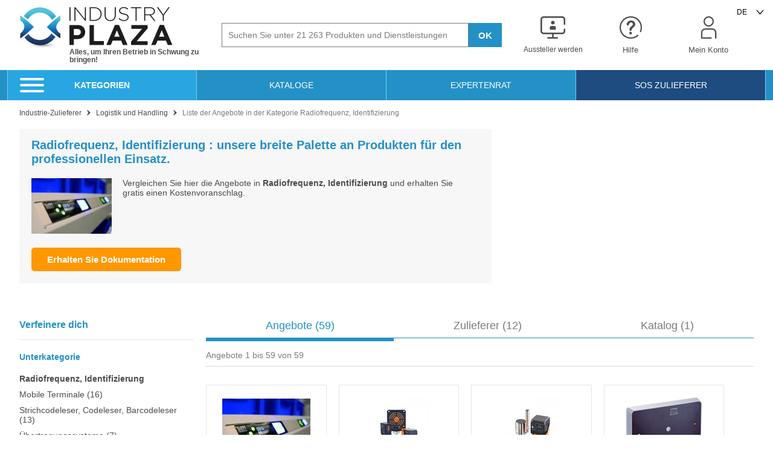

--- FILE ---
content_type: text/html; charset=UTF-8
request_url: https://www.industry-plaza.de/radiofrequenz-identifizierung-o544.html
body_size: 46110
content:
<!DOCTYPE html>
<html lang="de">
<head>
    <script>
        dataLayer = [{
            'device' : 'desktop'
        }];
        App = window['App'] || {};
        App.Dispatch = App['Dispatch'] || {};
        App.Dispatch.hasDebug = false;
    </script>
    <!-- Google Tag Manager -->
        
                    <script>(function(w,d,s,l,i){w[l]=w[l]||[];w[l].push({'gtm.start':
new Date().getTime(),event:'gtm.js'});var f=d.getElementsByTagName(s)[0],
j=d.createElement(s),dl=l!='dataLayer'?'&l='+l:'';j.async=true;j.src=
'https://www.googletagmanager.com/gtm.js?id='+i+dl;f.parentNode.insertBefore(j,f);
})(window,document,'script','dataLayer','GTM-P9NXNS');</script>
            
    <!-- End Google Tag Manager -->

        <meta http-equiv="Content-Type" content="text/html; charset=utf-8" />
    <meta http-equiv="X-UA-Compatible" content="IE=edge" /><script type="text/javascript">(window.NREUM||(NREUM={})).init={privacy:{cookies_enabled:true},ajax:{deny_list:["bam.eu01.nr-data.net"]},feature_flags:["soft_nav"],distributed_tracing:{enabled:true}};(window.NREUM||(NREUM={})).loader_config={agentID:"538630445",accountID:"4428302",trustKey:"4340310",xpid:"UAIFWVVTChAFVlFTDwUHVVE=",licenseKey:"NRJS-68fadfc0a0de6ab45dc",applicationID:"520184035",browserID:"538630445"};;/*! For license information please see nr-loader-spa-1.306.0.min.js.LICENSE.txt */
(()=>{var e,t,r={384:(e,t,r)=>{"use strict";r.d(t,{NT:()=>s,US:()=>u,Zm:()=>a,bQ:()=>d,dV:()=>c,pV:()=>l});var n=r(6154),i=r(1863),o=r(1910);const s={beacon:"bam.nr-data.net",errorBeacon:"bam.nr-data.net"};function a(){return n.gm.NREUM||(n.gm.NREUM={}),void 0===n.gm.newrelic&&(n.gm.newrelic=n.gm.NREUM),n.gm.NREUM}function c(){let e=a();return e.o||(e.o={ST:n.gm.setTimeout,SI:n.gm.setImmediate||n.gm.setInterval,CT:n.gm.clearTimeout,XHR:n.gm.XMLHttpRequest,REQ:n.gm.Request,EV:n.gm.Event,PR:n.gm.Promise,MO:n.gm.MutationObserver,FETCH:n.gm.fetch,WS:n.gm.WebSocket},(0,o.i)(...Object.values(e.o))),e}function d(e,t){let r=a();r.initializedAgents??={},t.initializedAt={ms:(0,i.t)(),date:new Date},r.initializedAgents[e]=t}function u(e,t){a()[e]=t}function l(){return function(){let e=a();const t=e.info||{};e.info={beacon:s.beacon,errorBeacon:s.errorBeacon,...t}}(),function(){let e=a();const t=e.init||{};e.init={...t}}(),c(),function(){let e=a();const t=e.loader_config||{};e.loader_config={...t}}(),a()}},782:(e,t,r)=>{"use strict";r.d(t,{T:()=>n});const n=r(860).K7.pageViewTiming},860:(e,t,r)=>{"use strict";r.d(t,{$J:()=>u,K7:()=>c,P3:()=>d,XX:()=>i,Yy:()=>a,df:()=>o,qY:()=>n,v4:()=>s});const n="events",i="jserrors",o="browser/blobs",s="rum",a="browser/logs",c={ajax:"ajax",genericEvents:"generic_events",jserrors:i,logging:"logging",metrics:"metrics",pageAction:"page_action",pageViewEvent:"page_view_event",pageViewTiming:"page_view_timing",sessionReplay:"session_replay",sessionTrace:"session_trace",softNav:"soft_navigations",spa:"spa"},d={[c.pageViewEvent]:1,[c.pageViewTiming]:2,[c.metrics]:3,[c.jserrors]:4,[c.spa]:5,[c.ajax]:6,[c.sessionTrace]:7,[c.softNav]:8,[c.sessionReplay]:9,[c.logging]:10,[c.genericEvents]:11},u={[c.pageViewEvent]:s,[c.pageViewTiming]:n,[c.ajax]:n,[c.spa]:n,[c.softNav]:n,[c.metrics]:i,[c.jserrors]:i,[c.sessionTrace]:o,[c.sessionReplay]:o,[c.logging]:a,[c.genericEvents]:"ins"}},944:(e,t,r)=>{"use strict";r.d(t,{R:()=>i});var n=r(3241);function i(e,t){"function"==typeof console.debug&&(console.debug("New Relic Warning: https://github.com/newrelic/newrelic-browser-agent/blob/main/docs/warning-codes.md#".concat(e),t),(0,n.W)({agentIdentifier:null,drained:null,type:"data",name:"warn",feature:"warn",data:{code:e,secondary:t}}))}},993:(e,t,r)=>{"use strict";r.d(t,{A$:()=>o,ET:()=>s,TZ:()=>a,p_:()=>i});var n=r(860);const i={ERROR:"ERROR",WARN:"WARN",INFO:"INFO",DEBUG:"DEBUG",TRACE:"TRACE"},o={OFF:0,ERROR:1,WARN:2,INFO:3,DEBUG:4,TRACE:5},s="log",a=n.K7.logging},1687:(e,t,r)=>{"use strict";r.d(t,{Ak:()=>d,Ze:()=>f,x3:()=>u});var n=r(3241),i=r(7836),o=r(3606),s=r(860),a=r(2646);const c={};function d(e,t){const r={staged:!1,priority:s.P3[t]||0};l(e),c[e].get(t)||c[e].set(t,r)}function u(e,t){e&&c[e]&&(c[e].get(t)&&c[e].delete(t),p(e,t,!1),c[e].size&&h(e))}function l(e){if(!e)throw new Error("agentIdentifier required");c[e]||(c[e]=new Map)}function f(e="",t="feature",r=!1){if(l(e),!e||!c[e].get(t)||r)return p(e,t);c[e].get(t).staged=!0,h(e)}function h(e){const t=Array.from(c[e]);t.every(([e,t])=>t.staged)&&(t.sort((e,t)=>e[1].priority-t[1].priority),t.forEach(([t])=>{c[e].delete(t),p(e,t)}))}function p(e,t,r=!0){const s=e?i.ee.get(e):i.ee,c=o.i.handlers;if(!s.aborted&&s.backlog&&c){if((0,n.W)({agentIdentifier:e,type:"lifecycle",name:"drain",feature:t}),r){const e=s.backlog[t],r=c[t];if(r){for(let t=0;e&&t<e.length;++t)g(e[t],r);Object.entries(r).forEach(([e,t])=>{Object.values(t||{}).forEach(t=>{t[0]?.on&&t[0]?.context()instanceof a.y&&t[0].on(e,t[1])})})}}s.isolatedBacklog||delete c[t],s.backlog[t]=null,s.emit("drain-"+t,[])}}function g(e,t){var r=e[1];Object.values(t[r]||{}).forEach(t=>{var r=e[0];if(t[0]===r){var n=t[1],i=e[3],o=e[2];n.apply(i,o)}})}},1741:(e,t,r)=>{"use strict";r.d(t,{W:()=>o});var n=r(944),i=r(4261);class o{#e(e,...t){if(this[e]!==o.prototype[e])return this[e](...t);(0,n.R)(35,e)}addPageAction(e,t){return this.#e(i.hG,e,t)}register(e){return this.#e(i.eY,e)}recordCustomEvent(e,t){return this.#e(i.fF,e,t)}setPageViewName(e,t){return this.#e(i.Fw,e,t)}setCustomAttribute(e,t,r){return this.#e(i.cD,e,t,r)}noticeError(e,t){return this.#e(i.o5,e,t)}setUserId(e){return this.#e(i.Dl,e)}setApplicationVersion(e){return this.#e(i.nb,e)}setErrorHandler(e){return this.#e(i.bt,e)}addRelease(e,t){return this.#e(i.k6,e,t)}log(e,t){return this.#e(i.$9,e,t)}start(){return this.#e(i.d3)}finished(e){return this.#e(i.BL,e)}recordReplay(){return this.#e(i.CH)}pauseReplay(){return this.#e(i.Tb)}addToTrace(e){return this.#e(i.U2,e)}setCurrentRouteName(e){return this.#e(i.PA,e)}interaction(e){return this.#e(i.dT,e)}wrapLogger(e,t,r){return this.#e(i.Wb,e,t,r)}measure(e,t){return this.#e(i.V1,e,t)}consent(e){return this.#e(i.Pv,e)}}},1863:(e,t,r)=>{"use strict";function n(){return Math.floor(performance.now())}r.d(t,{t:()=>n})},1910:(e,t,r)=>{"use strict";r.d(t,{i:()=>o});var n=r(944);const i=new Map;function o(...e){return e.every(e=>{if(i.has(e))return i.get(e);const t="function"==typeof e?e.toString():"",r=t.includes("[native code]"),o=t.includes("nrWrapper");return r||o||(0,n.R)(64,e?.name||t),i.set(e,r),r})}},2555:(e,t,r)=>{"use strict";r.d(t,{D:()=>a,f:()=>s});var n=r(384),i=r(8122);const o={beacon:n.NT.beacon,errorBeacon:n.NT.errorBeacon,licenseKey:void 0,applicationID:void 0,sa:void 0,queueTime:void 0,applicationTime:void 0,ttGuid:void 0,user:void 0,account:void 0,product:void 0,extra:void 0,jsAttributes:{},userAttributes:void 0,atts:void 0,transactionName:void 0,tNamePlain:void 0};function s(e){try{return!!e.licenseKey&&!!e.errorBeacon&&!!e.applicationID}catch(e){return!1}}const a=e=>(0,i.a)(e,o)},2614:(e,t,r)=>{"use strict";r.d(t,{BB:()=>s,H3:()=>n,g:()=>d,iL:()=>c,tS:()=>a,uh:()=>i,wk:()=>o});const n="NRBA",i="SESSION",o=144e5,s=18e5,a={STARTED:"session-started",PAUSE:"session-pause",RESET:"session-reset",RESUME:"session-resume",UPDATE:"session-update"},c={SAME_TAB:"same-tab",CROSS_TAB:"cross-tab"},d={OFF:0,FULL:1,ERROR:2}},2646:(e,t,r)=>{"use strict";r.d(t,{y:()=>n});class n{constructor(e){this.contextId=e}}},2843:(e,t,r)=>{"use strict";r.d(t,{G:()=>o,u:()=>i});var n=r(3878);function i(e,t=!1,r,i){(0,n.DD)("visibilitychange",function(){if(t)return void("hidden"===document.visibilityState&&e());e(document.visibilityState)},r,i)}function o(e,t,r){(0,n.sp)("pagehide",e,t,r)}},3241:(e,t,r)=>{"use strict";r.d(t,{W:()=>o});var n=r(6154);const i="newrelic";function o(e={}){try{n.gm.dispatchEvent(new CustomEvent(i,{detail:e}))}catch(e){}}},3304:(e,t,r)=>{"use strict";r.d(t,{A:()=>o});var n=r(7836);const i=()=>{const e=new WeakSet;return(t,r)=>{if("object"==typeof r&&null!==r){if(e.has(r))return;e.add(r)}return r}};function o(e){try{return JSON.stringify(e,i())??""}catch(e){try{n.ee.emit("internal-error",[e])}catch(e){}return""}}},3333:(e,t,r)=>{"use strict";r.d(t,{$v:()=>u,TZ:()=>n,Xh:()=>c,Zp:()=>i,kd:()=>d,mq:()=>a,nf:()=>s,qN:()=>o});const n=r(860).K7.genericEvents,i=["auxclick","click","copy","keydown","paste","scrollend"],o=["focus","blur"],s=4,a=1e3,c=2e3,d=["PageAction","UserAction","BrowserPerformance"],u={RESOURCES:"experimental.resources",REGISTER:"register"}},3434:(e,t,r)=>{"use strict";r.d(t,{Jt:()=>o,YM:()=>d});var n=r(7836),i=r(5607);const o="nr@original:".concat(i.W),s=50;var a=Object.prototype.hasOwnProperty,c=!1;function d(e,t){return e||(e=n.ee),r.inPlace=function(e,t,n,i,o){n||(n="");const s="-"===n.charAt(0);for(let a=0;a<t.length;a++){const c=t[a],d=e[c];l(d)||(e[c]=r(d,s?c+n:n,i,c,o))}},r.flag=o,r;function r(t,r,n,c,d){return l(t)?t:(r||(r=""),nrWrapper[o]=t,function(e,t,r){if(Object.defineProperty&&Object.keys)try{return Object.keys(e).forEach(function(r){Object.defineProperty(t,r,{get:function(){return e[r]},set:function(t){return e[r]=t,t}})}),t}catch(e){u([e],r)}for(var n in e)a.call(e,n)&&(t[n]=e[n])}(t,nrWrapper,e),nrWrapper);function nrWrapper(){var o,a,l,f;let h;try{a=this,o=[...arguments],l="function"==typeof n?n(o,a):n||{}}catch(t){u([t,"",[o,a,c],l],e)}i(r+"start",[o,a,c],l,d);const p=performance.now();let g;try{return f=t.apply(a,o),g=performance.now(),f}catch(e){throw g=performance.now(),i(r+"err",[o,a,e],l,d),h=e,h}finally{const e=g-p,t={start:p,end:g,duration:e,isLongTask:e>=s,methodName:c,thrownError:h};t.isLongTask&&i("long-task",[t,a],l,d),i(r+"end",[o,a,f],l,d)}}}function i(r,n,i,o){if(!c||t){var s=c;c=!0;try{e.emit(r,n,i,t,o)}catch(t){u([t,r,n,i],e)}c=s}}}function u(e,t){t||(t=n.ee);try{t.emit("internal-error",e)}catch(e){}}function l(e){return!(e&&"function"==typeof e&&e.apply&&!e[o])}},3606:(e,t,r)=>{"use strict";r.d(t,{i:()=>o});var n=r(9908);o.on=s;var i=o.handlers={};function o(e,t,r,o){s(o||n.d,i,e,t,r)}function s(e,t,r,i,o){o||(o="feature"),e||(e=n.d);var s=t[o]=t[o]||{};(s[r]=s[r]||[]).push([e,i])}},3738:(e,t,r)=>{"use strict";r.d(t,{He:()=>i,Kp:()=>a,Lc:()=>d,Rz:()=>u,TZ:()=>n,bD:()=>o,d3:()=>s,jx:()=>l,sl:()=>f,uP:()=>c});const n=r(860).K7.sessionTrace,i="bstResource",o="resource",s="-start",a="-end",c="fn"+s,d="fn"+a,u="pushState",l=1e3,f=3e4},3785:(e,t,r)=>{"use strict";r.d(t,{R:()=>c,b:()=>d});var n=r(9908),i=r(1863),o=r(860),s=r(3969),a=r(993);function c(e,t,r={},c=a.p_.INFO,d=!0,u,l=(0,i.t)()){(0,n.p)(s.xV,["API/logging/".concat(c.toLowerCase(),"/called")],void 0,o.K7.metrics,e),(0,n.p)(a.ET,[l,t,r,c,d,u],void 0,o.K7.logging,e)}function d(e){return"string"==typeof e&&Object.values(a.p_).some(t=>t===e.toUpperCase().trim())}},3878:(e,t,r)=>{"use strict";function n(e,t){return{capture:e,passive:!1,signal:t}}function i(e,t,r=!1,i){window.addEventListener(e,t,n(r,i))}function o(e,t,r=!1,i){document.addEventListener(e,t,n(r,i))}r.d(t,{DD:()=>o,jT:()=>n,sp:()=>i})},3962:(e,t,r)=>{"use strict";r.d(t,{AM:()=>s,O2:()=>l,OV:()=>o,Qu:()=>f,TZ:()=>c,ih:()=>h,pP:()=>a,t1:()=>u,tC:()=>i,wD:()=>d});var n=r(860);const i=["click","keydown","submit"],o="popstate",s="api",a="initialPageLoad",c=n.K7.softNav,d=5e3,u=500,l={INITIAL_PAGE_LOAD:"",ROUTE_CHANGE:1,UNSPECIFIED:2},f={INTERACTION:1,AJAX:2,CUSTOM_END:3,CUSTOM_TRACER:4},h={IP:"in progress",PF:"pending finish",FIN:"finished",CAN:"cancelled"}},3969:(e,t,r)=>{"use strict";r.d(t,{TZ:()=>n,XG:()=>a,rs:()=>i,xV:()=>s,z_:()=>o});const n=r(860).K7.metrics,i="sm",o="cm",s="storeSupportabilityMetrics",a="storeEventMetrics"},4234:(e,t,r)=>{"use strict";r.d(t,{W:()=>o});var n=r(7836),i=r(1687);class o{constructor(e,t){this.agentIdentifier=e,this.ee=n.ee.get(e),this.featureName=t,this.blocked=!1}deregisterDrain(){(0,i.x3)(this.agentIdentifier,this.featureName)}}},4261:(e,t,r)=>{"use strict";r.d(t,{$9:()=>u,BL:()=>c,CH:()=>p,Dl:()=>x,Fw:()=>w,PA:()=>v,Pl:()=>n,Pv:()=>A,Tb:()=>f,U2:()=>s,V1:()=>E,Wb:()=>T,bt:()=>y,cD:()=>b,d3:()=>R,dT:()=>d,eY:()=>g,fF:()=>h,hG:()=>o,hw:()=>i,k6:()=>a,nb:()=>m,o5:()=>l});const n="api-",i=n+"ixn-",o="addPageAction",s="addToTrace",a="addRelease",c="finished",d="interaction",u="log",l="noticeError",f="pauseReplay",h="recordCustomEvent",p="recordReplay",g="register",m="setApplicationVersion",v="setCurrentRouteName",b="setCustomAttribute",y="setErrorHandler",w="setPageViewName",x="setUserId",R="start",T="wrapLogger",E="measure",A="consent"},4387:(e,t,r)=>{"use strict";function n(e={}){return!(!e.id||!e.name)}function i(e){return"string"==typeof e&&e.trim().length<501||"number"==typeof e}function o(e,t){if(2!==t?.harvestEndpointVersion)return{};const r=t.agentRef.runtime.appMetadata.agents[0].entityGuid;return n(e)?{"source.id":e.id,"source.name":e.name,"source.type":e.type,"parent.id":e.parent?.id||r}:{"entity.guid":r,appId:t.agentRef.info.applicationID}}r.d(t,{Ux:()=>o,c7:()=>n,yo:()=>i})},5205:(e,t,r)=>{"use strict";r.d(t,{j:()=>_});var n=r(384),i=r(1741);var o=r(2555),s=r(3333);const a=e=>{if(!e||"string"!=typeof e)return!1;try{document.createDocumentFragment().querySelector(e)}catch{return!1}return!0};var c=r(2614),d=r(944),u=r(8122);const l="[data-nr-mask]",f=e=>(0,u.a)(e,(()=>{const e={feature_flags:[],experimental:{allow_registered_children:!1,resources:!1},mask_selector:"*",block_selector:"[data-nr-block]",mask_input_options:{color:!1,date:!1,"datetime-local":!1,email:!1,month:!1,number:!1,range:!1,search:!1,tel:!1,text:!1,time:!1,url:!1,week:!1,textarea:!1,select:!1,password:!0}};return{ajax:{deny_list:void 0,block_internal:!0,enabled:!0,autoStart:!0},api:{get allow_registered_children(){return e.feature_flags.includes(s.$v.REGISTER)||e.experimental.allow_registered_children},set allow_registered_children(t){e.experimental.allow_registered_children=t},duplicate_registered_data:!1},browser_consent_mode:{enabled:!1},distributed_tracing:{enabled:void 0,exclude_newrelic_header:void 0,cors_use_newrelic_header:void 0,cors_use_tracecontext_headers:void 0,allowed_origins:void 0},get feature_flags(){return e.feature_flags},set feature_flags(t){e.feature_flags=t},generic_events:{enabled:!0,autoStart:!0},harvest:{interval:30},jserrors:{enabled:!0,autoStart:!0},logging:{enabled:!0,autoStart:!0},metrics:{enabled:!0,autoStart:!0},obfuscate:void 0,page_action:{enabled:!0},page_view_event:{enabled:!0,autoStart:!0},page_view_timing:{enabled:!0,autoStart:!0},performance:{capture_marks:!1,capture_measures:!1,capture_detail:!0,resources:{get enabled(){return e.feature_flags.includes(s.$v.RESOURCES)||e.experimental.resources},set enabled(t){e.experimental.resources=t},asset_types:[],first_party_domains:[],ignore_newrelic:!0}},privacy:{cookies_enabled:!0},proxy:{assets:void 0,beacon:void 0},session:{expiresMs:c.wk,inactiveMs:c.BB},session_replay:{autoStart:!0,enabled:!1,preload:!1,sampling_rate:10,error_sampling_rate:100,collect_fonts:!1,inline_images:!1,fix_stylesheets:!0,mask_all_inputs:!0,get mask_text_selector(){return e.mask_selector},set mask_text_selector(t){a(t)?e.mask_selector="".concat(t,",").concat(l):""===t||null===t?e.mask_selector=l:(0,d.R)(5,t)},get block_class(){return"nr-block"},get ignore_class(){return"nr-ignore"},get mask_text_class(){return"nr-mask"},get block_selector(){return e.block_selector},set block_selector(t){a(t)?e.block_selector+=",".concat(t):""!==t&&(0,d.R)(6,t)},get mask_input_options(){return e.mask_input_options},set mask_input_options(t){t&&"object"==typeof t?e.mask_input_options={...t,password:!0}:(0,d.R)(7,t)}},session_trace:{enabled:!0,autoStart:!0},soft_navigations:{enabled:!0,autoStart:!0},spa:{enabled:!0,autoStart:!0},ssl:void 0,user_actions:{enabled:!0,elementAttributes:["id","className","tagName","type"]}}})());var h=r(6154),p=r(9324);let g=0;const m={buildEnv:p.F3,distMethod:p.Xs,version:p.xv,originTime:h.WN},v={consented:!1},b={appMetadata:{},get consented(){return this.session?.state?.consent||v.consented},set consented(e){v.consented=e},customTransaction:void 0,denyList:void 0,disabled:!1,harvester:void 0,isolatedBacklog:!1,isRecording:!1,loaderType:void 0,maxBytes:3e4,obfuscator:void 0,onerror:void 0,ptid:void 0,releaseIds:{},session:void 0,timeKeeper:void 0,registeredEntities:[],jsAttributesMetadata:{bytes:0},get harvestCount(){return++g}},y=e=>{const t=(0,u.a)(e,b),r=Object.keys(m).reduce((e,t)=>(e[t]={value:m[t],writable:!1,configurable:!0,enumerable:!0},e),{});return Object.defineProperties(t,r)};var w=r(5701);const x=e=>{const t=e.startsWith("http");e+="/",r.p=t?e:"https://"+e};var R=r(7836),T=r(3241);const E={accountID:void 0,trustKey:void 0,agentID:void 0,licenseKey:void 0,applicationID:void 0,xpid:void 0},A=e=>(0,u.a)(e,E),S=new Set;function _(e,t={},r,s){let{init:a,info:c,loader_config:d,runtime:u={},exposed:l=!0}=t;if(!c){const e=(0,n.pV)();a=e.init,c=e.info,d=e.loader_config}e.init=f(a||{}),e.loader_config=A(d||{}),c.jsAttributes??={},h.bv&&(c.jsAttributes.isWorker=!0),e.info=(0,o.D)(c);const p=e.init,g=[c.beacon,c.errorBeacon];S.has(e.agentIdentifier)||(p.proxy.assets&&(x(p.proxy.assets),g.push(p.proxy.assets)),p.proxy.beacon&&g.push(p.proxy.beacon),e.beacons=[...g],function(e){const t=(0,n.pV)();Object.getOwnPropertyNames(i.W.prototype).forEach(r=>{const n=i.W.prototype[r];if("function"!=typeof n||"constructor"===n)return;let o=t[r];e[r]&&!1!==e.exposed&&"micro-agent"!==e.runtime?.loaderType&&(t[r]=(...t)=>{const n=e[r](...t);return o?o(...t):n})})}(e),(0,n.US)("activatedFeatures",w.B),e.runSoftNavOverSpa&&=!0===p.soft_navigations.enabled&&p.feature_flags.includes("soft_nav")),u.denyList=[...p.ajax.deny_list||[],...p.ajax.block_internal?g:[]],u.ptid=e.agentIdentifier,u.loaderType=r,e.runtime=y(u),S.has(e.agentIdentifier)||(e.ee=R.ee.get(e.agentIdentifier),e.exposed=l,(0,T.W)({agentIdentifier:e.agentIdentifier,drained:!!w.B?.[e.agentIdentifier],type:"lifecycle",name:"initialize",feature:void 0,data:e.config})),S.add(e.agentIdentifier)}},5270:(e,t,r)=>{"use strict";r.d(t,{Aw:()=>s,SR:()=>o,rF:()=>a});var n=r(384),i=r(7767);function o(e){return!!(0,n.dV)().o.MO&&(0,i.V)(e)&&!0===e?.session_trace.enabled}function s(e){return!0===e?.session_replay.preload&&o(e)}function a(e,t){try{if("string"==typeof t?.type){if("password"===t.type.toLowerCase())return"*".repeat(e?.length||0);if(void 0!==t?.dataset?.nrUnmask||t?.classList?.contains("nr-unmask"))return e}}catch(e){}return"string"==typeof e?e.replace(/[\S]/g,"*"):"*".repeat(e?.length||0)}},5289:(e,t,r)=>{"use strict";r.d(t,{GG:()=>s,Qr:()=>c,sB:()=>a});var n=r(3878),i=r(6389);function o(){return"undefined"==typeof document||"complete"===document.readyState}function s(e,t){if(o())return e();const r=(0,i.J)(e),s=setInterval(()=>{o()&&(clearInterval(s),r())},500);(0,n.sp)("load",r,t)}function a(e){if(o())return e();(0,n.DD)("DOMContentLoaded",e)}function c(e){if(o())return e();(0,n.sp)("popstate",e)}},5607:(e,t,r)=>{"use strict";r.d(t,{W:()=>n});const n=(0,r(9566).bz)()},5701:(e,t,r)=>{"use strict";r.d(t,{B:()=>o,t:()=>s});var n=r(3241);const i=new Set,o={};function s(e,t){const r=t.agentIdentifier;o[r]??={},e&&"object"==typeof e&&(i.has(r)||(t.ee.emit("rumresp",[e]),o[r]=e,i.add(r),(0,n.W)({agentIdentifier:r,loaded:!0,drained:!0,type:"lifecycle",name:"load",feature:void 0,data:e})))}},6154:(e,t,r)=>{"use strict";r.d(t,{A4:()=>a,OF:()=>u,RI:()=>i,WN:()=>h,bv:()=>o,eN:()=>p,gm:()=>s,lR:()=>f,m:()=>d,mw:()=>c,sb:()=>l});var n=r(1863);const i="undefined"!=typeof window&&!!window.document,o="undefined"!=typeof WorkerGlobalScope&&("undefined"!=typeof self&&self instanceof WorkerGlobalScope&&self.navigator instanceof WorkerNavigator||"undefined"!=typeof globalThis&&globalThis instanceof WorkerGlobalScope&&globalThis.navigator instanceof WorkerNavigator),s=i?window:"undefined"!=typeof WorkerGlobalScope&&("undefined"!=typeof self&&self instanceof WorkerGlobalScope&&self||"undefined"!=typeof globalThis&&globalThis instanceof WorkerGlobalScope&&globalThis),a="complete"===s?.document?.readyState,c=Boolean("hidden"===s?.document?.visibilityState),d=""+s?.location,u=/iPad|iPhone|iPod/.test(s.navigator?.userAgent),l=u&&"undefined"==typeof SharedWorker,f=(()=>{const e=s.navigator?.userAgent?.match(/Firefox[/\s](\d+\.\d+)/);return Array.isArray(e)&&e.length>=2?+e[1]:0})(),h=Date.now()-(0,n.t)(),p=()=>"undefined"!=typeof PerformanceNavigationTiming&&s?.performance?.getEntriesByType("navigation")?.[0]?.responseStart},6344:(e,t,r)=>{"use strict";r.d(t,{BB:()=>u,Qb:()=>l,TZ:()=>i,Ug:()=>s,Vh:()=>o,_s:()=>a,bc:()=>d,yP:()=>c});var n=r(2614);const i=r(860).K7.sessionReplay,o="errorDuringReplay",s=.12,a={DomContentLoaded:0,Load:1,FullSnapshot:2,IncrementalSnapshot:3,Meta:4,Custom:5},c={[n.g.ERROR]:15e3,[n.g.FULL]:3e5,[n.g.OFF]:0},d={RESET:{message:"Session was reset",sm:"Reset"},IMPORT:{message:"Recorder failed to import",sm:"Import"},TOO_MANY:{message:"429: Too Many Requests",sm:"Too-Many"},TOO_BIG:{message:"Payload was too large",sm:"Too-Big"},CROSS_TAB:{message:"Session Entity was set to OFF on another tab",sm:"Cross-Tab"},ENTITLEMENTS:{message:"Session Replay is not allowed and will not be started",sm:"Entitlement"}},u=5e3,l={API:"api",RESUME:"resume",SWITCH_TO_FULL:"switchToFull",INITIALIZE:"initialize",PRELOAD:"preload"}},6389:(e,t,r)=>{"use strict";function n(e,t=500,r={}){const n=r?.leading||!1;let i;return(...r)=>{n&&void 0===i&&(e.apply(this,r),i=setTimeout(()=>{i=clearTimeout(i)},t)),n||(clearTimeout(i),i=setTimeout(()=>{e.apply(this,r)},t))}}function i(e){let t=!1;return(...r)=>{t||(t=!0,e.apply(this,r))}}r.d(t,{J:()=>i,s:()=>n})},6630:(e,t,r)=>{"use strict";r.d(t,{T:()=>n});const n=r(860).K7.pageViewEvent},6774:(e,t,r)=>{"use strict";r.d(t,{T:()=>n});const n=r(860).K7.jserrors},7295:(e,t,r)=>{"use strict";r.d(t,{Xv:()=>s,gX:()=>i,iW:()=>o});var n=[];function i(e){if(!e||o(e))return!1;if(0===n.length)return!0;for(var t=0;t<n.length;t++){var r=n[t];if("*"===r.hostname)return!1;if(a(r.hostname,e.hostname)&&c(r.pathname,e.pathname))return!1}return!0}function o(e){return void 0===e.hostname}function s(e){if(n=[],e&&e.length)for(var t=0;t<e.length;t++){let r=e[t];if(!r)continue;0===r.indexOf("http://")?r=r.substring(7):0===r.indexOf("https://")&&(r=r.substring(8));const i=r.indexOf("/");let o,s;i>0?(o=r.substring(0,i),s=r.substring(i)):(o=r,s="");let[a]=o.split(":");n.push({hostname:a,pathname:s})}}function a(e,t){return!(e.length>t.length)&&t.indexOf(e)===t.length-e.length}function c(e,t){return 0===e.indexOf("/")&&(e=e.substring(1)),0===t.indexOf("/")&&(t=t.substring(1)),""===e||e===t}},7378:(e,t,r)=>{"use strict";r.d(t,{$p:()=>R,BR:()=>b,Kp:()=>x,L3:()=>y,Lc:()=>c,NC:()=>o,SG:()=>u,TZ:()=>i,U6:()=>p,UT:()=>m,d3:()=>w,dT:()=>f,e5:()=>E,gx:()=>v,l9:()=>l,oW:()=>h,op:()=>g,rw:()=>d,tH:()=>A,uP:()=>a,wW:()=>T,xq:()=>s});var n=r(384);const i=r(860).K7.spa,o=["click","submit","keypress","keydown","keyup","change"],s=999,a="fn-start",c="fn-end",d="cb-start",u="api-ixn-",l="remaining",f="interaction",h="spaNode",p="jsonpNode",g="fetch-start",m="fetch-done",v="fetch-body-",b="jsonp-end",y=(0,n.dV)().o.ST,w="-start",x="-end",R="-body",T="cb"+x,E="jsTime",A="fetch"},7485:(e,t,r)=>{"use strict";r.d(t,{D:()=>i});var n=r(6154);function i(e){if(0===(e||"").indexOf("data:"))return{protocol:"data"};try{const t=new URL(e,location.href),r={port:t.port,hostname:t.hostname,pathname:t.pathname,search:t.search,protocol:t.protocol.slice(0,t.protocol.indexOf(":")),sameOrigin:t.protocol===n.gm?.location?.protocol&&t.host===n.gm?.location?.host};return r.port&&""!==r.port||("http:"===t.protocol&&(r.port="80"),"https:"===t.protocol&&(r.port="443")),r.pathname&&""!==r.pathname?r.pathname.startsWith("/")||(r.pathname="/".concat(r.pathname)):r.pathname="/",r}catch(e){return{}}}},7699:(e,t,r)=>{"use strict";r.d(t,{It:()=>o,KC:()=>a,No:()=>i,qh:()=>s});var n=r(860);const i=16e3,o=1e6,s="SESSION_ERROR",a={[n.K7.logging]:!0,[n.K7.genericEvents]:!1,[n.K7.jserrors]:!1,[n.K7.ajax]:!1}},7767:(e,t,r)=>{"use strict";r.d(t,{V:()=>i});var n=r(6154);const i=e=>n.RI&&!0===e?.privacy.cookies_enabled},7836:(e,t,r)=>{"use strict";r.d(t,{P:()=>a,ee:()=>c});var n=r(384),i=r(8990),o=r(2646),s=r(5607);const a="nr@context:".concat(s.W),c=function e(t,r){var n={},s={},u={},l=!1;try{l=16===r.length&&d.initializedAgents?.[r]?.runtime.isolatedBacklog}catch(e){}var f={on:p,addEventListener:p,removeEventListener:function(e,t){var r=n[e];if(!r)return;for(var i=0;i<r.length;i++)r[i]===t&&r.splice(i,1)},emit:function(e,r,n,i,o){!1!==o&&(o=!0);if(c.aborted&&!i)return;t&&o&&t.emit(e,r,n);var a=h(n);g(e).forEach(e=>{e.apply(a,r)});var d=v()[s[e]];d&&d.push([f,e,r,a]);return a},get:m,listeners:g,context:h,buffer:function(e,t){const r=v();if(t=t||"feature",f.aborted)return;Object.entries(e||{}).forEach(([e,n])=>{s[n]=t,t in r||(r[t]=[])})},abort:function(){f._aborted=!0,Object.keys(f.backlog).forEach(e=>{delete f.backlog[e]})},isBuffering:function(e){return!!v()[s[e]]},debugId:r,backlog:l?{}:t&&"object"==typeof t.backlog?t.backlog:{},isolatedBacklog:l};return Object.defineProperty(f,"aborted",{get:()=>{let e=f._aborted||!1;return e||(t&&(e=t.aborted),e)}}),f;function h(e){return e&&e instanceof o.y?e:e?(0,i.I)(e,a,()=>new o.y(a)):new o.y(a)}function p(e,t){n[e]=g(e).concat(t)}function g(e){return n[e]||[]}function m(t){return u[t]=u[t]||e(f,t)}function v(){return f.backlog}}(void 0,"globalEE"),d=(0,n.Zm)();d.ee||(d.ee=c)},8122:(e,t,r)=>{"use strict";r.d(t,{a:()=>i});var n=r(944);function i(e,t){try{if(!e||"object"!=typeof e)return(0,n.R)(3);if(!t||"object"!=typeof t)return(0,n.R)(4);const r=Object.create(Object.getPrototypeOf(t),Object.getOwnPropertyDescriptors(t)),o=0===Object.keys(r).length?e:r;for(let s in o)if(void 0!==e[s])try{if(null===e[s]){r[s]=null;continue}Array.isArray(e[s])&&Array.isArray(t[s])?r[s]=Array.from(new Set([...e[s],...t[s]])):"object"==typeof e[s]&&"object"==typeof t[s]?r[s]=i(e[s],t[s]):r[s]=e[s]}catch(e){r[s]||(0,n.R)(1,e)}return r}catch(e){(0,n.R)(2,e)}}},8139:(e,t,r)=>{"use strict";r.d(t,{u:()=>f});var n=r(7836),i=r(3434),o=r(8990),s=r(6154);const a={},c=s.gm.XMLHttpRequest,d="addEventListener",u="removeEventListener",l="nr@wrapped:".concat(n.P);function f(e){var t=function(e){return(e||n.ee).get("events")}(e);if(a[t.debugId]++)return t;a[t.debugId]=1;var r=(0,i.YM)(t,!0);function f(e){r.inPlace(e,[d,u],"-",p)}function p(e,t){return e[1]}return"getPrototypeOf"in Object&&(s.RI&&h(document,f),c&&h(c.prototype,f),h(s.gm,f)),t.on(d+"-start",function(e,t){var n=e[1];if(null!==n&&("function"==typeof n||"object"==typeof n)&&"newrelic"!==e[0]){var i=(0,o.I)(n,l,function(){var e={object:function(){if("function"!=typeof n.handleEvent)return;return n.handleEvent.apply(n,arguments)},function:n}[typeof n];return e?r(e,"fn-",null,e.name||"anonymous"):n});this.wrapped=e[1]=i}}),t.on(u+"-start",function(e){e[1]=this.wrapped||e[1]}),t}function h(e,t,...r){let n=e;for(;"object"==typeof n&&!Object.prototype.hasOwnProperty.call(n,d);)n=Object.getPrototypeOf(n);n&&t(n,...r)}},8374:(e,t,r)=>{r.nc=(()=>{try{return document?.currentScript?.nonce}catch(e){}return""})()},8990:(e,t,r)=>{"use strict";r.d(t,{I:()=>i});var n=Object.prototype.hasOwnProperty;function i(e,t,r){if(n.call(e,t))return e[t];var i=r();if(Object.defineProperty&&Object.keys)try{return Object.defineProperty(e,t,{value:i,writable:!0,enumerable:!1}),i}catch(e){}return e[t]=i,i}},9300:(e,t,r)=>{"use strict";r.d(t,{T:()=>n});const n=r(860).K7.ajax},9324:(e,t,r)=>{"use strict";r.d(t,{AJ:()=>s,F3:()=>i,Xs:()=>o,Yq:()=>a,xv:()=>n});const n="1.306.0",i="PROD",o="CDN",s="@newrelic/rrweb",a="1.0.1"},9566:(e,t,r)=>{"use strict";r.d(t,{LA:()=>a,ZF:()=>c,bz:()=>s,el:()=>d});var n=r(6154);const i="xxxxxxxx-xxxx-4xxx-yxxx-xxxxxxxxxxxx";function o(e,t){return e?15&e[t]:16*Math.random()|0}function s(){const e=n.gm?.crypto||n.gm?.msCrypto;let t,r=0;return e&&e.getRandomValues&&(t=e.getRandomValues(new Uint8Array(30))),i.split("").map(e=>"x"===e?o(t,r++).toString(16):"y"===e?(3&o()|8).toString(16):e).join("")}function a(e){const t=n.gm?.crypto||n.gm?.msCrypto;let r,i=0;t&&t.getRandomValues&&(r=t.getRandomValues(new Uint8Array(e)));const s=[];for(var a=0;a<e;a++)s.push(o(r,i++).toString(16));return s.join("")}function c(){return a(16)}function d(){return a(32)}},9908:(e,t,r)=>{"use strict";r.d(t,{d:()=>n,p:()=>i});var n=r(7836).ee.get("handle");function i(e,t,r,i,o){o?(o.buffer([e],i),o.emit(e,t,r)):(n.buffer([e],i),n.emit(e,t,r))}}},n={};function i(e){var t=n[e];if(void 0!==t)return t.exports;var o=n[e]={exports:{}};return r[e](o,o.exports,i),o.exports}i.m=r,i.d=(e,t)=>{for(var r in t)i.o(t,r)&&!i.o(e,r)&&Object.defineProperty(e,r,{enumerable:!0,get:t[r]})},i.f={},i.e=e=>Promise.all(Object.keys(i.f).reduce((t,r)=>(i.f[r](e,t),t),[])),i.u=e=>({212:"nr-spa-compressor",249:"nr-spa-recorder",478:"nr-spa"}[e]+"-1.306.0.min.js"),i.o=(e,t)=>Object.prototype.hasOwnProperty.call(e,t),e={},t="NRBA-1.306.0.PROD:",i.l=(r,n,o,s)=>{if(e[r])e[r].push(n);else{var a,c;if(void 0!==o)for(var d=document.getElementsByTagName("script"),u=0;u<d.length;u++){var l=d[u];if(l.getAttribute("src")==r||l.getAttribute("data-webpack")==t+o){a=l;break}}if(!a){c=!0;var f={478:"sha512-aOsrvCAZ97m4mi9/Q4P4Dl7seaB7sOFJOs8qmPK71B7CWoc9bXc5a5319PV5PSQ3SmEq++JW0qpaiKWV7MTLEg==",249:"sha512-nPxm1wa+eWrD9VPj39BAOPa200tURpQREipOlSDpePq/R8Y4hd4lO6tDy6C/6jm/J54CUHnLYeGyLZ/GIlo7gg==",212:"sha512-zcA2FBsG3fy6K+G9+4J1T2M6AmHuICGsq35BrGWu1rmRJwYBUqdOhAAxJkXYpoBy/9vKZ7LBcGpOEjABpjEWCQ=="};(a=document.createElement("script")).charset="utf-8",i.nc&&a.setAttribute("nonce",i.nc),a.setAttribute("data-webpack",t+o),a.src=r,0!==a.src.indexOf(window.location.origin+"/")&&(a.crossOrigin="anonymous"),f[s]&&(a.integrity=f[s])}e[r]=[n];var h=(t,n)=>{a.onerror=a.onload=null,clearTimeout(p);var i=e[r];if(delete e[r],a.parentNode&&a.parentNode.removeChild(a),i&&i.forEach(e=>e(n)),t)return t(n)},p=setTimeout(h.bind(null,void 0,{type:"timeout",target:a}),12e4);a.onerror=h.bind(null,a.onerror),a.onload=h.bind(null,a.onload),c&&document.head.appendChild(a)}},i.r=e=>{"undefined"!=typeof Symbol&&Symbol.toStringTag&&Object.defineProperty(e,Symbol.toStringTag,{value:"Module"}),Object.defineProperty(e,"__esModule",{value:!0})},i.p="https://js-agent.newrelic.com/",(()=>{var e={38:0,788:0};i.f.j=(t,r)=>{var n=i.o(e,t)?e[t]:void 0;if(0!==n)if(n)r.push(n[2]);else{var o=new Promise((r,i)=>n=e[t]=[r,i]);r.push(n[2]=o);var s=i.p+i.u(t),a=new Error;i.l(s,r=>{if(i.o(e,t)&&(0!==(n=e[t])&&(e[t]=void 0),n)){var o=r&&("load"===r.type?"missing":r.type),s=r&&r.target&&r.target.src;a.message="Loading chunk "+t+" failed: ("+o+": "+s+")",a.name="ChunkLoadError",a.type=o,a.request=s,n[1](a)}},"chunk-"+t,t)}};var t=(t,r)=>{var n,o,[s,a,c]=r,d=0;if(s.some(t=>0!==e[t])){for(n in a)i.o(a,n)&&(i.m[n]=a[n]);if(c)c(i)}for(t&&t(r);d<s.length;d++)o=s[d],i.o(e,o)&&e[o]&&e[o][0](),e[o]=0},r=self["webpackChunk:NRBA-1.306.0.PROD"]=self["webpackChunk:NRBA-1.306.0.PROD"]||[];r.forEach(t.bind(null,0)),r.push=t.bind(null,r.push.bind(r))})(),(()=>{"use strict";i(8374);var e=i(9566),t=i(1741);class r extends t.W{agentIdentifier=(0,e.LA)(16)}var n=i(860);const o=Object.values(n.K7);var s=i(5205);var a=i(9908),c=i(1863),d=i(4261),u=i(3241),l=i(944),f=i(5701),h=i(3969);function p(e,t,i,o){const s=o||i;!s||s[e]&&s[e]!==r.prototype[e]||(s[e]=function(){(0,a.p)(h.xV,["API/"+e+"/called"],void 0,n.K7.metrics,i.ee),(0,u.W)({agentIdentifier:i.agentIdentifier,drained:!!f.B?.[i.agentIdentifier],type:"data",name:"api",feature:d.Pl+e,data:{}});try{return t.apply(this,arguments)}catch(e){(0,l.R)(23,e)}})}function g(e,t,r,n,i){const o=e.info;null===r?delete o.jsAttributes[t]:o.jsAttributes[t]=r,(i||null===r)&&(0,a.p)(d.Pl+n,[(0,c.t)(),t,r],void 0,"session",e.ee)}var m=i(1687),v=i(4234),b=i(5289),y=i(6154),w=i(5270),x=i(7767),R=i(6389),T=i(7699);class E extends v.W{constructor(e,t){super(e.agentIdentifier,t),this.agentRef=e,this.abortHandler=void 0,this.featAggregate=void 0,this.loadedSuccessfully=void 0,this.onAggregateImported=new Promise(e=>{this.loadedSuccessfully=e}),this.deferred=Promise.resolve(),!1===e.init[this.featureName].autoStart?this.deferred=new Promise((t,r)=>{this.ee.on("manual-start-all",(0,R.J)(()=>{(0,m.Ak)(e.agentIdentifier,this.featureName),t()}))}):(0,m.Ak)(e.agentIdentifier,t)}importAggregator(e,t,r={}){if(this.featAggregate)return;const n=async()=>{let n;await this.deferred;try{if((0,x.V)(e.init)){const{setupAgentSession:t}=await i.e(478).then(i.bind(i,8766));n=t(e)}}catch(e){(0,l.R)(20,e),this.ee.emit("internal-error",[e]),(0,a.p)(T.qh,[e],void 0,this.featureName,this.ee)}try{if(!this.#t(this.featureName,n,e.init))return(0,m.Ze)(this.agentIdentifier,this.featureName),void this.loadedSuccessfully(!1);const{Aggregate:i}=await t();this.featAggregate=new i(e,r),e.runtime.harvester.initializedAggregates.push(this.featAggregate),this.loadedSuccessfully(!0)}catch(e){(0,l.R)(34,e),this.abortHandler?.(),(0,m.Ze)(this.agentIdentifier,this.featureName,!0),this.loadedSuccessfully(!1),this.ee&&this.ee.abort()}};y.RI?(0,b.GG)(()=>n(),!0):n()}#t(e,t,r){if(this.blocked)return!1;switch(e){case n.K7.sessionReplay:return(0,w.SR)(r)&&!!t;case n.K7.sessionTrace:return!!t;default:return!0}}}var A=i(6630),S=i(2614);class _ extends E{static featureName=A.T;constructor(e){var t;super(e,A.T),this.setupInspectionEvents(e.agentIdentifier),t=e,p(d.Fw,function(e,r){"string"==typeof e&&("/"!==e.charAt(0)&&(e="/"+e),t.runtime.customTransaction=(r||"http://custom.transaction")+e,(0,a.p)(d.Pl+d.Fw,[(0,c.t)()],void 0,void 0,t.ee))},t),this.importAggregator(e,()=>i.e(478).then(i.bind(i,2467)))}setupInspectionEvents(e){const t=(t,r)=>{t&&(0,u.W)({agentIdentifier:e,timeStamp:t.timeStamp,loaded:"complete"===t.target.readyState,type:"window",name:r,data:t.target.location+""})};(0,b.sB)(e=>{t(e,"DOMContentLoaded")}),(0,b.GG)(e=>{t(e,"load")}),(0,b.Qr)(e=>{t(e,"navigate")}),this.ee.on(S.tS.UPDATE,(t,r)=>{(0,u.W)({agentIdentifier:e,type:"lifecycle",name:"session",data:r})})}}var O=i(384);var N=i(2843),I=i(782);class P extends E{static featureName=I.T;constructor(e){super(e,I.T),y.RI&&((0,N.u)(()=>(0,a.p)("docHidden",[(0,c.t)()],void 0,I.T,this.ee),!0),(0,N.G)(()=>(0,a.p)("winPagehide",[(0,c.t)()],void 0,I.T,this.ee)),this.importAggregator(e,()=>i.e(478).then(i.bind(i,9917))))}}class j extends E{static featureName=h.TZ;constructor(e){super(e,h.TZ),y.RI&&document.addEventListener("securitypolicyviolation",e=>{(0,a.p)(h.xV,["Generic/CSPViolation/Detected"],void 0,this.featureName,this.ee)}),this.importAggregator(e,()=>i.e(478).then(i.bind(i,6555)))}}var k=i(6774),C=i(3878),D=i(3304);class L{constructor(e,t,r,n,i){this.name="UncaughtError",this.message="string"==typeof e?e:(0,D.A)(e),this.sourceURL=t,this.line=r,this.column=n,this.__newrelic=i}}function M(e){return K(e)?e:new L(void 0!==e?.message?e.message:e,e?.filename||e?.sourceURL,e?.lineno||e?.line,e?.colno||e?.col,e?.__newrelic,e?.cause)}function H(e){const t="Unhandled Promise Rejection: ";if(!e?.reason)return;if(K(e.reason)){try{e.reason.message.startsWith(t)||(e.reason.message=t+e.reason.message)}catch(e){}return M(e.reason)}const r=M(e.reason);return(r.message||"").startsWith(t)||(r.message=t+r.message),r}function B(e){if(e.error instanceof SyntaxError&&!/:\d+$/.test(e.error.stack?.trim())){const t=new L(e.message,e.filename,e.lineno,e.colno,e.error.__newrelic,e.cause);return t.name=SyntaxError.name,t}return K(e.error)?e.error:M(e)}function K(e){return e instanceof Error&&!!e.stack}function W(e,t,r,i,o=(0,c.t)()){"string"==typeof e&&(e=new Error(e)),(0,a.p)("err",[e,o,!1,t,r.runtime.isRecording,void 0,i],void 0,n.K7.jserrors,r.ee),(0,a.p)("uaErr",[],void 0,n.K7.genericEvents,r.ee)}var U=i(4387),F=i(993),V=i(3785);function G(e,{customAttributes:t={},level:r=F.p_.INFO}={},n,i,o=(0,c.t)()){(0,V.R)(n.ee,e,t,r,!1,i,o)}function z(e,t,r,i,o=(0,c.t)()){(0,a.p)(d.Pl+d.hG,[o,e,t,i],void 0,n.K7.genericEvents,r.ee)}function Z(e,t,r,i,o=(0,c.t)()){const{start:s,end:u,customAttributes:f}=t||{},h={customAttributes:f||{}};if("object"!=typeof h.customAttributes||"string"!=typeof e||0===e.length)return void(0,l.R)(57);const p=(e,t)=>null==e?t:"number"==typeof e?e:e instanceof PerformanceMark?e.startTime:Number.NaN;if(h.start=p(s,0),h.end=p(u,o),Number.isNaN(h.start)||Number.isNaN(h.end))(0,l.R)(57);else{if(h.duration=h.end-h.start,!(h.duration<0))return(0,a.p)(d.Pl+d.V1,[h,e,i],void 0,n.K7.genericEvents,r.ee),h;(0,l.R)(58)}}function q(e,t={},r,i,o=(0,c.t)()){(0,a.p)(d.Pl+d.fF,[o,e,t,i],void 0,n.K7.genericEvents,r.ee)}function X(e){p(d.eY,function(t){return Y(e,t)},e)}function Y(e,t,r){const i={};(0,l.R)(54,"newrelic.register"),t||={},t.type="MFE",t.licenseKey||=e.info.licenseKey,t.blocked=!1,t.parent=r||{};let o=()=>{};const s=e.runtime.registeredEntities,d=s.find(({metadata:{target:{id:e,name:r}}})=>e===t.id);if(d)return d.metadata.target.name!==t.name&&(d.metadata.target.name=t.name),d;const u=e=>{t.blocked=!0,o=e};e.init.api.allow_registered_children||u((0,R.J)(()=>(0,l.R)(55))),(0,U.c7)(t)||u((0,R.J)(()=>(0,l.R)(48,t))),(0,U.yo)(t.id)&&(0,U.yo)(t.name)||u((0,R.J)(()=>(0,l.R)(48,t)));const f={addPageAction:(r,n={})=>m(z,[r,{...i,...n},e],t),log:(r,n={})=>m(G,[r,{...n,customAttributes:{...i,...n.customAttributes||{}}},e],t),measure:(r,n={})=>m(Z,[r,{...n,customAttributes:{...i,...n.customAttributes||{}}},e],t),noticeError:(r,n={})=>m(W,[r,{...i,...n},e],t),register:(t={})=>m(Y,[e,t],f.metadata.target),recordCustomEvent:(r,n={})=>m(q,[r,{...i,...n},e],t),setApplicationVersion:e=>g("application.version",e),setCustomAttribute:(e,t)=>g(e,t),setUserId:e=>g("enduser.id",e),metadata:{customAttributes:i,target:t}},p=()=>(t.blocked&&o(),t.blocked);p()||s.push(f);const g=(e,t)=>{p()||(i[e]=t)},m=(t,r,i)=>{if(p())return;const o=(0,c.t)();(0,a.p)(h.xV,["API/register/".concat(t.name,"/called")],void 0,n.K7.metrics,e.ee);try{return e.init.api.duplicate_registered_data&&"register"!==t.name&&t(...r,void 0,o),t(...r,i,o)}catch(e){(0,l.R)(50,e)}};return f}class J extends E{static featureName=k.T;constructor(e){var t;super(e,k.T),t=e,p(d.o5,(e,r)=>W(e,r,t),t),function(e){p(d.bt,function(t){e.runtime.onerror=t},e)}(e),function(e){let t=0;p(d.k6,function(e,r){++t>10||(this.runtime.releaseIds[e.slice(-200)]=(""+r).slice(-200))},e)}(e),X(e);try{this.removeOnAbort=new AbortController}catch(e){}this.ee.on("internal-error",(t,r)=>{this.abortHandler&&(0,a.p)("ierr",[M(t),(0,c.t)(),!0,{},e.runtime.isRecording,r],void 0,this.featureName,this.ee)}),y.gm.addEventListener("unhandledrejection",t=>{this.abortHandler&&(0,a.p)("err",[H(t),(0,c.t)(),!1,{unhandledPromiseRejection:1},e.runtime.isRecording],void 0,this.featureName,this.ee)},(0,C.jT)(!1,this.removeOnAbort?.signal)),y.gm.addEventListener("error",t=>{this.abortHandler&&(0,a.p)("err",[B(t),(0,c.t)(),!1,{},e.runtime.isRecording],void 0,this.featureName,this.ee)},(0,C.jT)(!1,this.removeOnAbort?.signal)),this.abortHandler=this.#r,this.importAggregator(e,()=>i.e(478).then(i.bind(i,2176)))}#r(){this.removeOnAbort?.abort(),this.abortHandler=void 0}}var Q=i(8990);let ee=1;function te(e){const t=typeof e;return!e||"object"!==t&&"function"!==t?-1:e===y.gm?0:(0,Q.I)(e,"nr@id",function(){return ee++})}function re(e){if("string"==typeof e&&e.length)return e.length;if("object"==typeof e){if("undefined"!=typeof ArrayBuffer&&e instanceof ArrayBuffer&&e.byteLength)return e.byteLength;if("undefined"!=typeof Blob&&e instanceof Blob&&e.size)return e.size;if(!("undefined"!=typeof FormData&&e instanceof FormData))try{return(0,D.A)(e).length}catch(e){return}}}var ne=i(8139),ie=i(7836),oe=i(3434);const se={},ae=["open","send"];function ce(e){var t=e||ie.ee;const r=function(e){return(e||ie.ee).get("xhr")}(t);if(void 0===y.gm.XMLHttpRequest)return r;if(se[r.debugId]++)return r;se[r.debugId]=1,(0,ne.u)(t);var n=(0,oe.YM)(r),i=y.gm.XMLHttpRequest,o=y.gm.MutationObserver,s=y.gm.Promise,a=y.gm.setInterval,c="readystatechange",d=["onload","onerror","onabort","onloadstart","onloadend","onprogress","ontimeout"],u=[],f=y.gm.XMLHttpRequest=function(e){const t=new i(e),o=r.context(t);try{r.emit("new-xhr",[t],o),t.addEventListener(c,(s=o,function(){var e=this;e.readyState>3&&!s.resolved&&(s.resolved=!0,r.emit("xhr-resolved",[],e)),n.inPlace(e,d,"fn-",b)}),(0,C.jT)(!1))}catch(e){(0,l.R)(15,e);try{r.emit("internal-error",[e])}catch(e){}}var s;return t};function h(e,t){n.inPlace(t,["onreadystatechange"],"fn-",b)}if(function(e,t){for(var r in e)t[r]=e[r]}(i,f),f.prototype=i.prototype,n.inPlace(f.prototype,ae,"-xhr-",b),r.on("send-xhr-start",function(e,t){h(e,t),function(e){u.push(e),o&&(p?p.then(v):a?a(v):(g=-g,m.data=g))}(t)}),r.on("open-xhr-start",h),o){var p=s&&s.resolve();if(!a&&!s){var g=1,m=document.createTextNode(g);new o(v).observe(m,{characterData:!0})}}else t.on("fn-end",function(e){e[0]&&e[0].type===c||v()});function v(){for(var e=0;e<u.length;e++)h(0,u[e]);u.length&&(u=[])}function b(e,t){return t}return r}var de="fetch-",ue=de+"body-",le=["arrayBuffer","blob","json","text","formData"],fe=y.gm.Request,he=y.gm.Response,pe="prototype";const ge={};function me(e){const t=function(e){return(e||ie.ee).get("fetch")}(e);if(!(fe&&he&&y.gm.fetch))return t;if(ge[t.debugId]++)return t;function r(e,r,n){var i=e[r];"function"==typeof i&&(e[r]=function(){var e,r=[...arguments],o={};t.emit(n+"before-start",[r],o),o[ie.P]&&o[ie.P].dt&&(e=o[ie.P].dt);var s=i.apply(this,r);return t.emit(n+"start",[r,e],s),s.then(function(e){return t.emit(n+"end",[null,e],s),e},function(e){throw t.emit(n+"end",[e],s),e})})}return ge[t.debugId]=1,le.forEach(e=>{r(fe[pe],e,ue),r(he[pe],e,ue)}),r(y.gm,"fetch",de),t.on(de+"end",function(e,r){var n=this;if(r){var i=r.headers.get("content-length");null!==i&&(n.rxSize=i),t.emit(de+"done",[null,r],n)}else t.emit(de+"done",[e],n)}),t}var ve=i(7485);class be{constructor(e){this.agentRef=e}generateTracePayload(t){const r=this.agentRef.loader_config;if(!this.shouldGenerateTrace(t)||!r)return null;var n=(r.accountID||"").toString()||null,i=(r.agentID||"").toString()||null,o=(r.trustKey||"").toString()||null;if(!n||!i)return null;var s=(0,e.ZF)(),a=(0,e.el)(),c=Date.now(),d={spanId:s,traceId:a,timestamp:c};return(t.sameOrigin||this.isAllowedOrigin(t)&&this.useTraceContextHeadersForCors())&&(d.traceContextParentHeader=this.generateTraceContextParentHeader(s,a),d.traceContextStateHeader=this.generateTraceContextStateHeader(s,c,n,i,o)),(t.sameOrigin&&!this.excludeNewrelicHeader()||!t.sameOrigin&&this.isAllowedOrigin(t)&&this.useNewrelicHeaderForCors())&&(d.newrelicHeader=this.generateTraceHeader(s,a,c,n,i,o)),d}generateTraceContextParentHeader(e,t){return"00-"+t+"-"+e+"-01"}generateTraceContextStateHeader(e,t,r,n,i){return i+"@nr=0-1-"+r+"-"+n+"-"+e+"----"+t}generateTraceHeader(e,t,r,n,i,o){if(!("function"==typeof y.gm?.btoa))return null;var s={v:[0,1],d:{ty:"Browser",ac:n,ap:i,id:e,tr:t,ti:r}};return o&&n!==o&&(s.d.tk=o),btoa((0,D.A)(s))}shouldGenerateTrace(e){return this.agentRef.init?.distributed_tracing?.enabled&&this.isAllowedOrigin(e)}isAllowedOrigin(e){var t=!1;const r=this.agentRef.init?.distributed_tracing;if(e.sameOrigin)t=!0;else if(r?.allowed_origins instanceof Array)for(var n=0;n<r.allowed_origins.length;n++){var i=(0,ve.D)(r.allowed_origins[n]);if(e.hostname===i.hostname&&e.protocol===i.protocol&&e.port===i.port){t=!0;break}}return t}excludeNewrelicHeader(){var e=this.agentRef.init?.distributed_tracing;return!!e&&!!e.exclude_newrelic_header}useNewrelicHeaderForCors(){var e=this.agentRef.init?.distributed_tracing;return!!e&&!1!==e.cors_use_newrelic_header}useTraceContextHeadersForCors(){var e=this.agentRef.init?.distributed_tracing;return!!e&&!!e.cors_use_tracecontext_headers}}var ye=i(9300),we=i(7295);function xe(e){return"string"==typeof e?e:e instanceof(0,O.dV)().o.REQ?e.url:y.gm?.URL&&e instanceof URL?e.href:void 0}var Re=["load","error","abort","timeout"],Te=Re.length,Ee=(0,O.dV)().o.REQ,Ae=(0,O.dV)().o.XHR;const Se="X-NewRelic-App-Data";class _e extends E{static featureName=ye.T;constructor(e){super(e,ye.T),this.dt=new be(e),this.handler=(e,t,r,n)=>(0,a.p)(e,t,r,n,this.ee);try{const e={xmlhttprequest:"xhr",fetch:"fetch",beacon:"beacon"};y.gm?.performance?.getEntriesByType("resource").forEach(t=>{if(t.initiatorType in e&&0!==t.responseStatus){const r={status:t.responseStatus},i={rxSize:t.transferSize,duration:Math.floor(t.duration),cbTime:0};Oe(r,t.name),this.handler("xhr",[r,i,t.startTime,t.responseEnd,e[t.initiatorType]],void 0,n.K7.ajax)}})}catch(e){}me(this.ee),ce(this.ee),function(e,t,r,i){function o(e){var t=this;t.totalCbs=0,t.called=0,t.cbTime=0,t.end=E,t.ended=!1,t.xhrGuids={},t.lastSize=null,t.loadCaptureCalled=!1,t.params=this.params||{},t.metrics=this.metrics||{},t.latestLongtaskEnd=0,e.addEventListener("load",function(r){A(t,e)},(0,C.jT)(!1)),y.lR||e.addEventListener("progress",function(e){t.lastSize=e.loaded},(0,C.jT)(!1))}function s(e){this.params={method:e[0]},Oe(this,e[1]),this.metrics={}}function d(t,r){e.loader_config.xpid&&this.sameOrigin&&r.setRequestHeader("X-NewRelic-ID",e.loader_config.xpid);var n=i.generateTracePayload(this.parsedOrigin);if(n){var o=!1;n.newrelicHeader&&(r.setRequestHeader("newrelic",n.newrelicHeader),o=!0),n.traceContextParentHeader&&(r.setRequestHeader("traceparent",n.traceContextParentHeader),n.traceContextStateHeader&&r.setRequestHeader("tracestate",n.traceContextStateHeader),o=!0),o&&(this.dt=n)}}function u(e,r){var n=this.metrics,i=e[0],o=this;if(n&&i){var s=re(i);s&&(n.txSize=s)}this.startTime=(0,c.t)(),this.body=i,this.listener=function(e){try{"abort"!==e.type||o.loadCaptureCalled||(o.params.aborted=!0),("load"!==e.type||o.called===o.totalCbs&&(o.onloadCalled||"function"!=typeof r.onload)&&"function"==typeof o.end)&&o.end(r)}catch(e){try{t.emit("internal-error",[e])}catch(e){}}};for(var a=0;a<Te;a++)r.addEventListener(Re[a],this.listener,(0,C.jT)(!1))}function l(e,t,r){this.cbTime+=e,t?this.onloadCalled=!0:this.called+=1,this.called!==this.totalCbs||!this.onloadCalled&&"function"==typeof r.onload||"function"!=typeof this.end||this.end(r)}function f(e,t){var r=""+te(e)+!!t;this.xhrGuids&&!this.xhrGuids[r]&&(this.xhrGuids[r]=!0,this.totalCbs+=1)}function p(e,t){var r=""+te(e)+!!t;this.xhrGuids&&this.xhrGuids[r]&&(delete this.xhrGuids[r],this.totalCbs-=1)}function g(){this.endTime=(0,c.t)()}function m(e,r){r instanceof Ae&&"load"===e[0]&&t.emit("xhr-load-added",[e[1],e[2]],r)}function v(e,r){r instanceof Ae&&"load"===e[0]&&t.emit("xhr-load-removed",[e[1],e[2]],r)}function b(e,t,r){t instanceof Ae&&("onload"===r&&(this.onload=!0),("load"===(e[0]&&e[0].type)||this.onload)&&(this.xhrCbStart=(0,c.t)()))}function w(e,r){this.xhrCbStart&&t.emit("xhr-cb-time",[(0,c.t)()-this.xhrCbStart,this.onload,r],r)}function x(e){var t,r=e[1]||{};if("string"==typeof e[0]?0===(t=e[0]).length&&y.RI&&(t=""+y.gm.location.href):e[0]&&e[0].url?t=e[0].url:y.gm?.URL&&e[0]&&e[0]instanceof URL?t=e[0].href:"function"==typeof e[0].toString&&(t=e[0].toString()),"string"==typeof t&&0!==t.length){t&&(this.parsedOrigin=(0,ve.D)(t),this.sameOrigin=this.parsedOrigin.sameOrigin);var n=i.generateTracePayload(this.parsedOrigin);if(n&&(n.newrelicHeader||n.traceContextParentHeader))if(e[0]&&e[0].headers)a(e[0].headers,n)&&(this.dt=n);else{var o={};for(var s in r)o[s]=r[s];o.headers=new Headers(r.headers||{}),a(o.headers,n)&&(this.dt=n),e.length>1?e[1]=o:e.push(o)}}function a(e,t){var r=!1;return t.newrelicHeader&&(e.set("newrelic",t.newrelicHeader),r=!0),t.traceContextParentHeader&&(e.set("traceparent",t.traceContextParentHeader),t.traceContextStateHeader&&e.set("tracestate",t.traceContextStateHeader),r=!0),r}}function R(e,t){this.params={},this.metrics={},this.startTime=(0,c.t)(),this.dt=t,e.length>=1&&(this.target=e[0]),e.length>=2&&(this.opts=e[1]);var r=this.opts||{},n=this.target;Oe(this,xe(n));var i=(""+(n&&n instanceof Ee&&n.method||r.method||"GET")).toUpperCase();this.params.method=i,this.body=r.body,this.txSize=re(r.body)||0}function T(e,t){if(this.endTime=(0,c.t)(),this.params||(this.params={}),(0,we.iW)(this.params))return;let i;this.params.status=t?t.status:0,"string"==typeof this.rxSize&&this.rxSize.length>0&&(i=+this.rxSize);const o={txSize:this.txSize,rxSize:i,duration:(0,c.t)()-this.startTime};r("xhr",[this.params,o,this.startTime,this.endTime,"fetch"],this,n.K7.ajax)}function E(e){const t=this.params,i=this.metrics;if(!this.ended){this.ended=!0;for(let t=0;t<Te;t++)e.removeEventListener(Re[t],this.listener,!1);t.aborted||(0,we.iW)(t)||(i.duration=(0,c.t)()-this.startTime,this.loadCaptureCalled||4!==e.readyState?null==t.status&&(t.status=0):A(this,e),i.cbTime=this.cbTime,r("xhr",[t,i,this.startTime,this.endTime,"xhr"],this,n.K7.ajax))}}function A(e,r){e.params.status=r.status;var i=function(e,t){var r=e.responseType;return"json"===r&&null!==t?t:"arraybuffer"===r||"blob"===r||"json"===r?re(e.response):"text"===r||""===r||void 0===r?re(e.responseText):void 0}(r,e.lastSize);if(i&&(e.metrics.rxSize=i),e.sameOrigin&&r.getAllResponseHeaders().indexOf(Se)>=0){var o=r.getResponseHeader(Se);o&&((0,a.p)(h.rs,["Ajax/CrossApplicationTracing/Header/Seen"],void 0,n.K7.metrics,t),e.params.cat=o.split(", ").pop())}e.loadCaptureCalled=!0}t.on("new-xhr",o),t.on("open-xhr-start",s),t.on("open-xhr-end",d),t.on("send-xhr-start",u),t.on("xhr-cb-time",l),t.on("xhr-load-added",f),t.on("xhr-load-removed",p),t.on("xhr-resolved",g),t.on("addEventListener-end",m),t.on("removeEventListener-end",v),t.on("fn-end",w),t.on("fetch-before-start",x),t.on("fetch-start",R),t.on("fn-start",b),t.on("fetch-done",T)}(e,this.ee,this.handler,this.dt),this.importAggregator(e,()=>i.e(478).then(i.bind(i,3845)))}}function Oe(e,t){var r=(0,ve.D)(t),n=e.params||e;n.hostname=r.hostname,n.port=r.port,n.protocol=r.protocol,n.host=r.hostname+":"+r.port,n.pathname=r.pathname,e.parsedOrigin=r,e.sameOrigin=r.sameOrigin}const Ne={},Ie=["pushState","replaceState"];function Pe(e){const t=function(e){return(e||ie.ee).get("history")}(e);return!y.RI||Ne[t.debugId]++||(Ne[t.debugId]=1,(0,oe.YM)(t).inPlace(window.history,Ie,"-")),t}var je=i(3738);function ke(e){p(d.BL,function(t=Date.now()){const r=t-y.WN;r<0&&(0,l.R)(62,t),(0,a.p)(h.XG,[d.BL,{time:r}],void 0,n.K7.metrics,e.ee),e.addToTrace({name:d.BL,start:t,origin:"nr"}),(0,a.p)(d.Pl+d.hG,[r,d.BL],void 0,n.K7.genericEvents,e.ee)},e)}const{He:Ce,bD:De,d3:Le,Kp:Me,TZ:He,Lc:Be,uP:Ke,Rz:We}=je;class Ue extends E{static featureName=He;constructor(e){var t;super(e,He),t=e,p(d.U2,function(e){if(!(e&&"object"==typeof e&&e.name&&e.start))return;const r={n:e.name,s:e.start-y.WN,e:(e.end||e.start)-y.WN,o:e.origin||"",t:"api"};r.s<0||r.e<0||r.e<r.s?(0,l.R)(61,{start:r.s,end:r.e}):(0,a.p)("bstApi",[r],void 0,n.K7.sessionTrace,t.ee)},t),ke(e);if(!(0,x.V)(e.init))return void this.deregisterDrain();const r=this.ee;let o;Pe(r),this.eventsEE=(0,ne.u)(r),this.eventsEE.on(Ke,function(e,t){this.bstStart=(0,c.t)()}),this.eventsEE.on(Be,function(e,t){(0,a.p)("bst",[e[0],t,this.bstStart,(0,c.t)()],void 0,n.K7.sessionTrace,r)}),r.on(We+Le,function(e){this.time=(0,c.t)(),this.startPath=location.pathname+location.hash}),r.on(We+Me,function(e){(0,a.p)("bstHist",[location.pathname+location.hash,this.startPath,this.time],void 0,n.K7.sessionTrace,r)});try{o=new PerformanceObserver(e=>{const t=e.getEntries();(0,a.p)(Ce,[t],void 0,n.K7.sessionTrace,r)}),o.observe({type:De,buffered:!0})}catch(e){}this.importAggregator(e,()=>i.e(478).then(i.bind(i,6974)),{resourceObserver:o})}}var Fe=i(6344);class Ve extends E{static featureName=Fe.TZ;#n;recorder;constructor(e){var t;let r;super(e,Fe.TZ),t=e,p(d.CH,function(){(0,a.p)(d.CH,[],void 0,n.K7.sessionReplay,t.ee)},t),function(e){p(d.Tb,function(){(0,a.p)(d.Tb,[],void 0,n.K7.sessionReplay,e.ee)},e)}(e);try{r=JSON.parse(localStorage.getItem("".concat(S.H3,"_").concat(S.uh)))}catch(e){}(0,w.SR)(e.init)&&this.ee.on(d.CH,()=>this.#i()),this.#o(r)&&this.importRecorder().then(e=>{e.startRecording(Fe.Qb.PRELOAD,r?.sessionReplayMode)}),this.importAggregator(this.agentRef,()=>i.e(478).then(i.bind(i,6167)),this),this.ee.on("err",e=>{this.blocked||this.agentRef.runtime.isRecording&&(this.errorNoticed=!0,(0,a.p)(Fe.Vh,[e],void 0,this.featureName,this.ee))})}#o(e){return e&&(e.sessionReplayMode===S.g.FULL||e.sessionReplayMode===S.g.ERROR)||(0,w.Aw)(this.agentRef.init)}importRecorder(){return this.recorder?Promise.resolve(this.recorder):(this.#n??=Promise.all([i.e(478),i.e(249)]).then(i.bind(i,4866)).then(({Recorder:e})=>(this.recorder=new e(this),this.recorder)).catch(e=>{throw this.ee.emit("internal-error",[e]),this.blocked=!0,e}),this.#n)}#i(){this.blocked||(this.featAggregate?this.featAggregate.mode!==S.g.FULL&&this.featAggregate.initializeRecording(S.g.FULL,!0,Fe.Qb.API):this.importRecorder().then(()=>{this.recorder.startRecording(Fe.Qb.API,S.g.FULL)}))}}var Ge=i(3962);function ze(e){const t=e.ee.get("tracer");function r(){}p(d.dT,function(e){return(new r).get("object"==typeof e?e:{})},e);const i=r.prototype={createTracer:function(r,i){var o={},s=this,u="function"==typeof i;return(0,a.p)(h.xV,["API/createTracer/called"],void 0,n.K7.metrics,e.ee),e.runSoftNavOverSpa||(0,a.p)(d.hw+"tracer",[(0,c.t)(),r,o],s,n.K7.spa,e.ee),function(){if(t.emit((u?"":"no-")+"fn-start",[(0,c.t)(),s,u],o),u)try{return i.apply(this,arguments)}catch(e){const r="string"==typeof e?new Error(e):e;throw t.emit("fn-err",[arguments,this,r],o),r}finally{t.emit("fn-end",[(0,c.t)()],o)}}}};["actionText","setName","setAttribute","save","ignore","onEnd","getContext","end","get"].forEach(t=>{p.apply(this,[t,function(){return(0,a.p)(d.hw+t,[(0,c.t)(),...arguments],this,e.runSoftNavOverSpa?n.K7.softNav:n.K7.spa,e.ee),this},e,i])}),p(d.PA,function(){e.runSoftNavOverSpa?(0,a.p)(d.hw+"routeName",[performance.now(),...arguments],void 0,n.K7.softNav,e.ee):(0,a.p)(d.Pl+"routeName",[(0,c.t)(),...arguments],this,n.K7.spa,e.ee)},e)}class Ze extends E{static featureName=Ge.TZ;constructor(e){if(super(e,Ge.TZ),ze(e),!y.RI||!(0,O.dV)().o.MO)return;const t=Pe(this.ee);try{this.removeOnAbort=new AbortController}catch(e){}Ge.tC.forEach(e=>{(0,C.sp)(e,e=>{s(e)},!0,this.removeOnAbort?.signal)});const r=()=>(0,a.p)("newURL",[(0,c.t)(),""+window.location],void 0,this.featureName,this.ee);t.on("pushState-end",r),t.on("replaceState-end",r),(0,C.sp)(Ge.OV,e=>{s(e),(0,a.p)("newURL",[e.timeStamp,""+window.location],void 0,this.featureName,this.ee)},!0,this.removeOnAbort?.signal);let n=!1;const o=new((0,O.dV)().o.MO)((e,t)=>{n||(n=!0,requestAnimationFrame(()=>{(0,a.p)("newDom",[(0,c.t)()],void 0,this.featureName,this.ee),n=!1}))}),s=(0,R.s)(e=>{"loading"!==document.readyState&&((0,a.p)("newUIEvent",[e],void 0,this.featureName,this.ee),o.observe(document.body,{attributes:!0,childList:!0,subtree:!0,characterData:!0}))},100,{leading:!0});this.abortHandler=function(){this.removeOnAbort?.abort(),o.disconnect(),this.abortHandler=void 0},this.importAggregator(e,()=>i.e(478).then(i.bind(i,4393)),{domObserver:o})}}var qe=i(7378);const Xe={},Ye=["appendChild","insertBefore","replaceChild"];function Je(e){const t=function(e){return(e||ie.ee).get("jsonp")}(e);if(!y.RI||Xe[t.debugId])return t;Xe[t.debugId]=!0;var r=(0,oe.YM)(t),n=/[?&](?:callback|cb)=([^&#]+)/,i=/(.*)\.([^.]+)/,o=/^(\w+)(\.|$)(.*)$/;function s(e,t){if(!e)return t;const r=e.match(o),n=r[1];return s(r[3],t[n])}return r.inPlace(Node.prototype,Ye,"dom-"),t.on("dom-start",function(e){!function(e){if(!e||"string"!=typeof e.nodeName||"script"!==e.nodeName.toLowerCase())return;if("function"!=typeof e.addEventListener)return;var o=(a=e.src,c=a.match(n),c?c[1]:null);var a,c;if(!o)return;var d=function(e){var t=e.match(i);if(t&&t.length>=3)return{key:t[2],parent:s(t[1],window)};return{key:e,parent:window}}(o);if("function"!=typeof d.parent[d.key])return;var u={};function l(){t.emit("jsonp-end",[],u),e.removeEventListener("load",l,(0,C.jT)(!1)),e.removeEventListener("error",f,(0,C.jT)(!1))}function f(){t.emit("jsonp-error",[],u),t.emit("jsonp-end",[],u),e.removeEventListener("load",l,(0,C.jT)(!1)),e.removeEventListener("error",f,(0,C.jT)(!1))}r.inPlace(d.parent,[d.key],"cb-",u),e.addEventListener("load",l,(0,C.jT)(!1)),e.addEventListener("error",f,(0,C.jT)(!1)),t.emit("new-jsonp",[e.src],u)}(e[0])}),t}const $e={};function Qe(e){const t=function(e){return(e||ie.ee).get("promise")}(e);if($e[t.debugId])return t;$e[t.debugId]=!0;var r=t.context,n=(0,oe.YM)(t),i=y.gm.Promise;return i&&function(){function e(r){var o=t.context(),s=n(r,"executor-",o,null,!1);const a=Reflect.construct(i,[s],e);return t.context(a).getCtx=function(){return o},a}y.gm.Promise=e,Object.defineProperty(e,"name",{value:"Promise"}),e.toString=function(){return i.toString()},Object.setPrototypeOf(e,i),["all","race"].forEach(function(r){const n=i[r];e[r]=function(e){let i=!1;[...e||[]].forEach(e=>{this.resolve(e).then(s("all"===r),s(!1))});const o=n.apply(this,arguments);return o;function s(e){return function(){t.emit("propagate",[null,!i],o,!1,!1),i=i||!e}}}}),["resolve","reject"].forEach(function(r){const n=i[r];e[r]=function(e){const r=n.apply(this,arguments);return e!==r&&t.emit("propagate",[e,!0],r,!1,!1),r}}),e.prototype=i.prototype;const o=i.prototype.then;i.prototype.then=function(...e){var i=this,s=r(i);s.promise=i,e[0]=n(e[0],"cb-",s,null,!1),e[1]=n(e[1],"cb-",s,null,!1);const a=o.apply(this,e);return s.nextPromise=a,t.emit("propagate",[i,!0],a,!1,!1),a},i.prototype.then[oe.Jt]=o,t.on("executor-start",function(e){e[0]=n(e[0],"resolve-",this,null,!1),e[1]=n(e[1],"resolve-",this,null,!1)}),t.on("executor-err",function(e,t,r){e[1](r)}),t.on("cb-end",function(e,r,n){t.emit("propagate",[n,!0],this.nextPromise,!1,!1)}),t.on("propagate",function(e,r,n){if(!this.getCtx||r){const r=this,n=e instanceof Promise?t.context(e):null;let i;this.getCtx=function(){return i||(i=n&&n!==r?"function"==typeof n.getCtx?n.getCtx():n:r,i)}}})}(),t}const et={},tt="setTimeout",rt="setInterval",nt="clearTimeout",it="-start",ot=[tt,"setImmediate",rt,nt,"clearImmediate"];function st(e){const t=function(e){return(e||ie.ee).get("timer")}(e);if(et[t.debugId]++)return t;et[t.debugId]=1;var r=(0,oe.YM)(t);return r.inPlace(y.gm,ot.slice(0,2),tt+"-"),r.inPlace(y.gm,ot.slice(2,3),rt+"-"),r.inPlace(y.gm,ot.slice(3),nt+"-"),t.on(rt+it,function(e,t,n){e[0]=r(e[0],"fn-",null,n)}),t.on(tt+it,function(e,t,n){this.method=n,this.timerDuration=isNaN(e[1])?0:+e[1],e[0]=r(e[0],"fn-",this,n)}),t}const at={};function ct(e){const t=function(e){return(e||ie.ee).get("mutation")}(e);if(!y.RI||at[t.debugId])return t;at[t.debugId]=!0;var r=(0,oe.YM)(t),n=y.gm.MutationObserver;return n&&(window.MutationObserver=function(e){return this instanceof n?new n(r(e,"fn-")):n.apply(this,arguments)},MutationObserver.prototype=n.prototype),t}const{TZ:dt,d3:ut,Kp:lt,$p:ft,wW:ht,e5:pt,tH:gt,uP:mt,rw:vt,Lc:bt}=qe;class yt extends E{static featureName=dt;constructor(e){if(super(e,dt),ze(e),!y.RI)return;try{this.removeOnAbort=new AbortController}catch(e){}let t,r=0;const n=this.ee.get("tracer"),o=Je(this.ee),s=Qe(this.ee),d=st(this.ee),u=ce(this.ee),l=this.ee.get("events"),f=me(this.ee),h=Pe(this.ee),p=ct(this.ee);function g(e,t){h.emit("newURL",[""+window.location,t])}function m(){r++,t=window.location.hash,this[mt]=(0,c.t)()}function v(){r--,window.location.hash!==t&&g(0,!0);var e=(0,c.t)();this[pt]=~~this[pt]+e-this[mt],this[bt]=e}function w(e,t){e.on(t,function(){this[t]=(0,c.t)()})}this.ee.on(mt,m),s.on(vt,m),o.on(vt,m),this.ee.on(bt,v),s.on(ht,v),o.on(ht,v),this.ee.on("fn-err",(...t)=>{t[2]?.__newrelic?.[e.agentIdentifier]||(0,a.p)("function-err",[...t],void 0,this.featureName,this.ee)}),this.ee.buffer([mt,bt,"xhr-resolved"],this.featureName),l.buffer([mt],this.featureName),d.buffer(["setTimeout"+lt,"clearTimeout"+ut,mt],this.featureName),u.buffer([mt,"new-xhr","send-xhr"+ut],this.featureName),f.buffer([gt+ut,gt+"-done",gt+ft+ut,gt+ft+lt],this.featureName),h.buffer(["newURL"],this.featureName),p.buffer([mt],this.featureName),s.buffer(["propagate",vt,ht,"executor-err","resolve"+ut],this.featureName),n.buffer([mt,"no-"+mt],this.featureName),o.buffer(["new-jsonp","cb-start","jsonp-error","jsonp-end"],this.featureName),w(f,gt+ut),w(f,gt+"-done"),w(o,"new-jsonp"),w(o,"jsonp-end"),w(o,"cb-start"),h.on("pushState-end",g),h.on("replaceState-end",g),(0,b.GG)(()=>{l.emit(mt,[[{type:"load"}],window],void 0,!0)}),window.addEventListener("hashchange",g,(0,C.jT)(!0,this.removeOnAbort?.signal)),window.addEventListener("load",g,(0,C.jT)(!0,this.removeOnAbort?.signal)),window.addEventListener("popstate",function(){g(0,r>1)},(0,C.jT)(!0,this.removeOnAbort?.signal)),this.abortHandler=this.#r,this.importAggregator(e,()=>i.e(478).then(i.bind(i,5592)))}#r(){this.removeOnAbort?.abort(),this.abortHandler=void 0}}var wt=i(3333);const xt={},Rt=new Set;function Tt(e){return"string"==typeof e?{type:"string",size:(new TextEncoder).encode(e).length}:e instanceof ArrayBuffer?{type:"ArrayBuffer",size:e.byteLength}:e instanceof Blob?{type:"Blob",size:e.size}:e instanceof DataView?{type:"DataView",size:e.byteLength}:ArrayBuffer.isView(e)?{type:"TypedArray",size:e.byteLength}:{type:"unknown",size:0}}class Et{constructor(t,r){this.timestamp=(0,c.t)(),this.currentUrl=window.location.href,this.socketId=(0,e.LA)(8),this.requestedUrl=t,this.requestedProtocols=Array.isArray(r)?r.join(","):r||"",this.openedAt=void 0,this.protocol=void 0,this.extensions=void 0,this.binaryType=void 0,this.messageOrigin=void 0,this.messageCount=void 0,this.messageBytes=void 0,this.messageBytesMin=void 0,this.messageBytesMax=void 0,this.messageTypes=void 0,this.sendCount=void 0,this.sendBytes=void 0,this.sendBytesMin=void 0,this.sendBytesMax=void 0,this.sendTypes=void 0,this.closedAt=void 0,this.closeCode=void 0,this.closeReason=void 0,this.closeWasClean=void 0,this.connectedDuration=void 0,this.hasErrors=void 0}}class At extends E{static featureName=wt.TZ;constructor(e){super(e,wt.TZ);const t=e.init.feature_flags.includes("websockets"),r=[e.init.page_action.enabled,e.init.performance.capture_marks,e.init.performance.capture_measures,e.init.performance.resources.enabled,e.init.user_actions.enabled,t];var o;let s,u;if(o=e,p(d.hG,(e,t)=>z(e,t,o),o),function(e){p(d.fF,(t,r)=>q(t,r,e),e)}(e),ke(e),X(e),function(e){p(d.V1,(t,r)=>Z(t,r,e),e)}(e),t&&(u=function(e){if(!(0,O.dV)().o.WS)return e;const t=e.get("websockets");if(xt[t.debugId]++)return t;xt[t.debugId]=1,(0,N.G)(()=>{const e=(0,c.t)();Rt.forEach(r=>{r.nrData.closedAt=e,r.nrData.closeCode=1001,r.nrData.closeReason="Page navigating away",r.nrData.closeWasClean=!1,r.nrData.openedAt&&(r.nrData.connectedDuration=e-r.nrData.openedAt),t.emit("ws",[r.nrData],r)})});class r extends WebSocket{static name="WebSocket";static toString(){return"function WebSocket() { [native code] }"}toString(){return"[object WebSocket]"}get[Symbol.toStringTag](){return r.name}#s(e){(e.__newrelic??={}).socketId=this.nrData.socketId,this.nrData.hasErrors??=!0}constructor(...e){super(...e),this.nrData=new Et(e[0],e[1]),this.addEventListener("open",()=>{this.nrData.openedAt=(0,c.t)(),["protocol","extensions","binaryType"].forEach(e=>{this.nrData[e]=this[e]}),Rt.add(this)}),this.addEventListener("message",e=>{const{type:t,size:r}=Tt(e.data);this.nrData.messageOrigin??=e.origin,this.nrData.messageCount=(this.nrData.messageCount??0)+1,this.nrData.messageBytes=(this.nrData.messageBytes??0)+r,this.nrData.messageBytesMin=Math.min(this.nrData.messageBytesMin??1/0,r),this.nrData.messageBytesMax=Math.max(this.nrData.messageBytesMax??0,r),(this.nrData.messageTypes??"").includes(t)||(this.nrData.messageTypes=this.nrData.messageTypes?"".concat(this.nrData.messageTypes,",").concat(t):t)}),this.addEventListener("close",e=>{this.nrData.closedAt=(0,c.t)(),this.nrData.closeCode=e.code,this.nrData.closeReason=e.reason,this.nrData.closeWasClean=e.wasClean,this.nrData.connectedDuration=this.nrData.closedAt-this.nrData.openedAt,Rt.delete(this),t.emit("ws",[this.nrData],this)})}addEventListener(e,t,...r){const n=this,i="function"==typeof t?function(...e){try{return t.apply(this,e)}catch(e){throw n.#s(e),e}}:t?.handleEvent?{handleEvent:function(...e){try{return t.handleEvent.apply(t,e)}catch(e){throw n.#s(e),e}}}:t;return super.addEventListener(e,i,...r)}send(e){if(this.readyState===WebSocket.OPEN){const{type:t,size:r}=Tt(e);this.nrData.sendCount=(this.nrData.sendCount??0)+1,this.nrData.sendBytes=(this.nrData.sendBytes??0)+r,this.nrData.sendBytesMin=Math.min(this.nrData.sendBytesMin??1/0,r),this.nrData.sendBytesMax=Math.max(this.nrData.sendBytesMax??0,r),(this.nrData.sendTypes??"").includes(t)||(this.nrData.sendTypes=this.nrData.sendTypes?"".concat(this.nrData.sendTypes,",").concat(t):t)}try{return super.send(e)}catch(e){throw this.#s(e),e}}close(...e){try{super.close(...e)}catch(e){throw this.#s(e),e}}}return y.gm.WebSocket=r,t}(this.ee)),y.RI){if(me(this.ee),ce(this.ee),s=Pe(this.ee),e.init.user_actions.enabled){function l(t){const r=(0,ve.D)(t);return e.beacons.includes(r.hostname+":"+r.port)}function f(){s.emit("navChange")}wt.Zp.forEach(e=>(0,C.sp)(e,e=>(0,a.p)("ua",[e],void 0,this.featureName,this.ee),!0)),wt.qN.forEach(e=>{const t=(0,R.s)(e=>{(0,a.p)("ua",[e],void 0,this.featureName,this.ee)},500,{leading:!0});(0,C.sp)(e,t)}),y.gm.addEventListener("error",()=>{(0,a.p)("uaErr",[],void 0,n.K7.genericEvents,this.ee)},(0,C.jT)(!1,this.removeOnAbort?.signal)),this.ee.on("open-xhr-start",(e,t)=>{l(e[1])||t.addEventListener("readystatechange",()=>{2===t.readyState&&(0,a.p)("uaXhr",[],void 0,n.K7.genericEvents,this.ee)})}),this.ee.on("fetch-start",e=>{e.length>=1&&!l(xe(e[0]))&&(0,a.p)("uaXhr",[],void 0,n.K7.genericEvents,this.ee)}),s.on("pushState-end",f),s.on("replaceState-end",f),window.addEventListener("hashchange",f,(0,C.jT)(!0,this.removeOnAbort?.signal)),window.addEventListener("popstate",f,(0,C.jT)(!0,this.removeOnAbort?.signal))}if(e.init.performance.resources.enabled&&y.gm.PerformanceObserver?.supportedEntryTypes.includes("resource")){new PerformanceObserver(e=>{e.getEntries().forEach(e=>{(0,a.p)("browserPerformance.resource",[e],void 0,this.featureName,this.ee)})}).observe({type:"resource",buffered:!0})}}t&&u.on("ws",e=>{(0,a.p)("ws-complete",[e],void 0,this.featureName,this.ee)});try{this.removeOnAbort=new AbortController}catch(h){}this.abortHandler=()=>{this.removeOnAbort?.abort(),this.abortHandler=void 0},r.some(e=>e)?this.importAggregator(e,()=>i.e(478).then(i.bind(i,8019))):this.deregisterDrain()}}var St=i(2646);const _t=new Map;function Ot(e,t,r,n,i=!0){if("object"!=typeof t||!t||"string"!=typeof r||!r||"function"!=typeof t[r])return(0,l.R)(29);const o=function(e){return(e||ie.ee).get("logger")}(e),s=(0,oe.YM)(o),a=new St.y(ie.P);a.level=n.level,a.customAttributes=n.customAttributes,a.autoCaptured=i;const c=t[r]?.[oe.Jt]||t[r];return _t.set(c,a),s.inPlace(t,[r],"wrap-logger-",()=>_t.get(c)),o}var Nt=i(1910);class It extends E{static featureName=F.TZ;constructor(e){var t;super(e,F.TZ),t=e,p(d.$9,(e,r)=>G(e,r,t),t),function(e){p(d.Wb,(t,r,{customAttributes:n={},level:i=F.p_.INFO}={})=>{Ot(e.ee,t,r,{customAttributes:n,level:i},!1)},e)}(e),X(e);const r=this.ee;["log","error","warn","info","debug","trace"].forEach(e=>{(0,Nt.i)(y.gm.console[e]),Ot(r,y.gm.console,e,{level:"log"===e?"info":e})}),this.ee.on("wrap-logger-end",function([e]){const{level:t,customAttributes:n,autoCaptured:i}=this;(0,V.R)(r,e,n,t,i)}),this.importAggregator(e,()=>i.e(478).then(i.bind(i,5288)))}}new class extends r{constructor(e){var t;(super(),y.gm)?(this.features={},(0,O.bQ)(this.agentIdentifier,this),this.desiredFeatures=new Set(e.features||[]),this.desiredFeatures.add(_),this.runSoftNavOverSpa=[...this.desiredFeatures].some(e=>e.featureName===n.K7.softNav),(0,s.j)(this,e,e.loaderType||"agent"),t=this,p(d.cD,function(e,r,n=!1){if("string"==typeof e){if(["string","number","boolean"].includes(typeof r)||null===r)return g(t,e,r,d.cD,n);(0,l.R)(40,typeof r)}else(0,l.R)(39,typeof e)},t),function(e){p(d.Dl,function(t){if("string"==typeof t||null===t)return g(e,"enduser.id",t,d.Dl,!0);(0,l.R)(41,typeof t)},e)}(this),function(e){p(d.nb,function(t){if("string"==typeof t||null===t)return g(e,"application.version",t,d.nb,!1);(0,l.R)(42,typeof t)},e)}(this),function(e){p(d.d3,function(){e.ee.emit("manual-start-all")},e)}(this),function(e){p(d.Pv,function(t=!0){if("boolean"==typeof t){if((0,a.p)(d.Pl+d.Pv,[t],void 0,"session",e.ee),e.runtime.consented=t,t){const t=e.features.page_view_event;t.onAggregateImported.then(e=>{const r=t.featAggregate;e&&!r.sentRum&&r.sendRum()})}}else(0,l.R)(65,typeof t)},e)}(this),this.run()):(0,l.R)(21)}get config(){return{info:this.info,init:this.init,loader_config:this.loader_config,runtime:this.runtime}}get api(){return this}run(){try{const e=function(e){const t={};return o.forEach(r=>{t[r]=!!e[r]?.enabled}),t}(this.init),t=[...this.desiredFeatures];t.sort((e,t)=>n.P3[e.featureName]-n.P3[t.featureName]),t.forEach(t=>{if(!e[t.featureName]&&t.featureName!==n.K7.pageViewEvent)return;if(this.runSoftNavOverSpa&&t.featureName===n.K7.spa)return;if(!this.runSoftNavOverSpa&&t.featureName===n.K7.softNav)return;const r=function(e){switch(e){case n.K7.ajax:return[n.K7.jserrors];case n.K7.sessionTrace:return[n.K7.ajax,n.K7.pageViewEvent];case n.K7.sessionReplay:return[n.K7.sessionTrace];case n.K7.pageViewTiming:return[n.K7.pageViewEvent];default:return[]}}(t.featureName).filter(e=>!(e in this.features));r.length>0&&(0,l.R)(36,{targetFeature:t.featureName,missingDependencies:r}),this.features[t.featureName]=new t(this)})}catch(e){(0,l.R)(22,e);for(const e in this.features)this.features[e].abortHandler?.();const t=(0,O.Zm)();delete t.initializedAgents[this.agentIdentifier]?.features,delete this.sharedAggregator;return t.ee.get(this.agentIdentifier).abort(),!1}}}({features:[_e,_,P,Ue,Ve,j,J,At,It,Ze,yt],loaderType:"spa"})})()})();</script>
    <meta name="viewport" content="width=device-width, initial-scale=1.0, shrink-to-fit=no" />
    <meta name="format-detection" content="telephone=no" />
    <title>Radiofrequenz, Identifizierung | Industrie-Zulieferer</title>
     <meta name="description" content="Radiofrequenz, Identifizierung : Vergleich und Kauf von Radiofrequenz, Identifizierung in der Rubrik Logistik und Handling und Anfragen für Kostenvoranschläge online." />              

    <meta name="ipd:cmp" content="didomi" />
    <meta name="ipd:pageType" content="PageList" />
    <meta name="ipd:siteName" content="Industry Plaza" />
    
        <link rel="shortcut icon" type="image/x-icon" href="/favicons/favicon-exp.ico" />
    <meta name="mobile-web-app-capable" content="yes" />
    <link rel="icon" type="image/ico" href="/favicons/favicon-exp.ico" />
    <link rel="icon" type="image/png" href="/favicons/favicon-exp.png" />
    <link rel="apple-touch-icon-precomposed" href="/favicons/apple-touch-icon-180x180-exp.png" />
    
                                    <link rel="alternate" hreflang="de" href="https://www.industry-plaza.de/radiofrequenz-identifizierung-o544.html" />
                                            <link rel="alternate" hreflang="fr" href="https://www.usinenouvelle.com/expo/radiofrequence-identification-o544.html" />
                                                <link rel="alternate" hreflang="en" href="https://www.industry-plaza.com/radio-frequency-identification-o544.html" />
                                                
        
    <link rel="stylesheet" href="/js/libs/TinySlider/tiny-slider.IPDIGIT1763558430TIGIDPI-min.css" />
    <link rel="stylesheet" href="/js/libs/OwlCarousel/assets/owl.carousel.min.IPDIGIT1763558430TIGIDPI.css" />

    <link rel="stylesheet" href="/css/common-exp.IPDIGIT1763558430TIGIDPI.css" />
            

                                                                                                <script src="/js/smarttag/smarttag_571718_expo_de.IPDIGIT1763558430TIGIDPI-min.js"></script>

        <script src="/js/libs/jquery-3.7.1.min.IPDIGIT1763558430TIGIDPI.js"></script>
    <script src="/js/libs/jquery-ui.min.IPDIGIT1763558430TIGIDPI.js"></script>

                
                <script src="/js/jquery.lazyload.min.IPDIGIT1763558430TIGIDPI.js"></script>
                <script src="/js/pages/00_lazyload.IPDIGIT1763558430TIGIDPI-min.js"></script>
                        <script src="/js/cmp.js"></script>
                <script src="/js/infoprodata.js"></script>
    </head>
<body class="exp">
        <!-- Google Tag Manager (noscript) -->
    
                    <noscript><iframe src="https://www.googletagmanager.com/ns.html?id=GTM-P9NXNS"
height="0" width="0" style="display:none;visibility:hidden"></iframe></noscript>
            
    <!-- End Google Tag Manager (noscript) -->

                
    
        <header class="header" id="jqHeader" data-sticky-top="180">
                <form class="header__selectLang">
            <select class="jqChangeLang selectArrow selectArrow--small">
                                                                                                    <option value="https://www.usinenouvelle.com/expo/radiofrequence-identification-o544.html">FR</option>
                                                                                                    <option value="https://www.industry-plaza.com/radio-frequency-identification-o544.html">EN</option>
                                                                                                    <option value="https://www.industry-plaza.de/radiofrequenz-identifizierung-o544.html" selected>DE</option>
                            </select>
        </form>
        
        <div class="header__upper">
        <div class="header__light">
                        <div class="menuIcon" id="jqMenuIcon">
                <div class="menuIcon__container">
                    <span class="menuIcon__bar"></span>
                    <span class="menuIcon__bar"></span>
                    <span class="menuIcon__bar"></span>
                </div>
            </div>
            
                        <button class="menuSearch" id="jqMenuSearch"><i class="icon-search is-iconSm"></i></button>

                        
                <div class="header__upper__content">
                    <a class="header__linkLogo" href="https://www.industry-plaza.de/">
                        <img class="header__upper__logo" src="/images/exp/logo-de.png" alt="Industry Plaza" />
                    </a>
                </div>
            
            
                        <div class="navmainHeader is-displayNone header__upper__navmain" id="jqNavmainHeader"></div>
            
                                    <form class="header__upper__form is-displayNone" id="jqHeaderStickyForm" method="get" action="/?p=2&amp;sp=0">
                <input type="hidden" name="p" value="02" />
                <input type="hidden" name="sp" value="00" />
                <div class="is-displayFlex">
                    <input class="input input--oneLine" type="text" name="search" placeholder="Suchen Sie unter 21263 Produkten und Dienstleistungen" id="jqInputFormSearchHeader" />
                    <button class="buttonType1 buttonType1--fixedHeight" type="submit">OK</button>
                </div>


                                <div class="autoSuggestMoteur" id="autoSuggestHeader">
                    <div class="containerTable containerTable--border">
                        <div class="jqOffre containerTable__cell coll-cell-6">
                            <ul class="autoSuggestMoteur__ul" id="jqAutoSuggestOfferHeader">
                                <li class="autoSuggestMoteur__title">Empfohlene Angebote</li>
                                <li class="jqAucuneOffre jqAucuneOffreLabel is-font-12">Keine Treffer. Meinten Sie?</li>
                                <li class="jqAucuneOffre jqSuggest is-font-12">
                                    <ul class="otherResult">
                                    </ul>
                                </li>
                            </ul>
                        </div>
                        <div class="jqCatStand containerTable__cell coll-cell-6">
                            <ul class="autoSuggestMoteur__ul" id="jqAutoSuggestCatHeader">
                                <li class="autoSuggestMoteur__title">Empfohlene Kategorien</li>
                                <li class="jqAucuneCat jqAucuneCatLabel is-font-12">Keine Treffer. Meinten Sie?</li>
                                <li class="jqAucuneCat jqSuggest is-font-12">
                                    <ul class="otherResult">
                                    </ul>
                                </li>
                            </ul>
                            <ul class="autoSuggestMoteur__ul" id="jqAutoSuggestCompanyHeader">
                                <li class="autoSuggestMoteur__title">Empfohlene Unternehmen</li>
                                <li class="jqAucunStand jqAucunStandLabel is-font-12">Keine Treffer. Meinten Sie?</li>
                                <li class="jqAucunStand jqSuggest is-font-12">
                                    <ul class="otherResult">
                                    </ul>
                                </li>
                            </ul>
                        </div>
                    </div>
                </div>
                
            </form>
                    </div>
    </div>
    
    <div class="mainContent header__content">
                            <p class="header__topLink is-margin-0">
                            </p>
                
                <div class="header__logo">
                                        <a class="header__linkLogo" href="https://www.industry-plaza.de/">
                    <img class="is-imgResponsive" src="/images/exp/logo-de.png" alt="Industry Plaza" />
                </a>

                
                                                    <span class="header__baseline">Alles, um Ihren Betrieb in Schwung zu bringen!</span>
                                
                                                
                                                                    </div>
        
                
<form class="header__form is-font-14" name="formSearch" id="formSearch" method="get" action="/?p=2&amp;sp=0">
    <input type="hidden" name="p" value="02" />
    <input type="hidden" name="sp" value="00" />
        
    <div class="is-displayFlex">
        <input class="input input--oneLine" type="text" name="search" id="jqInputFormSearch" placeholder="Suchen Sie unter 21 263 Produkten und Dienstleistungen" />
        <button class="buttonType1 buttonType1--fixedHeight" type="submit">OK</button>
    </div>

        <div class="autoSuggestMoteur" id="autoSuggest">
        <div class="containerTable containerTable--border">
            <div class="jqOffre containerTable__cell coll-cell-6">
                <ul class="autoSuggestMoteur__ul" id="jqAutoSuggestOffer">
                    <li class="autoSuggestMoteur__title">Empfohlene Angebote</li>
                    <li class="jqAucuneOffre jqAucuneOffreLabel is-font-12">Keine Treffer. Meinten Sie?</li>
                    <li class="jqAucuneOffre jqSuggest is-font-12">
                        <ul class="otherResult">
                        </ul>
                    </li>
                </ul>
            </div>
            <div class="jqCatStand containerTable__cell coll-cell-6">
                <ul class="autoSuggestMoteur__ul" id="jqAutoSuggestCat">
                    <li class="autoSuggestMoteur__title">Empfohlene Kategorien</li>
                    <li class="jqAucuneCat jqAucuneCatLabel is-font-12">Keine Treffer. Meinten Sie?</li>
                    <li class="jqAucuneCat jqSuggest is-font-12">
                        <ul class="otherResult">
                        </ul>
                    </li>
                </ul>
                <ul class="autoSuggestMoteur__ul" id="jqAutoSuggestCompany">
                    <li class="autoSuggestMoteur__title">Empfohlene Unternehmen</li>
                    <li class="jqAucunStand jqAucunStandLabel is-font-12">Keine Treffer. Meinten Sie?</li>
                    <li class="jqAucunStand jqSuggest is-font-12">
                        <ul class="otherResult">
                        </ul>
                    </li>
                </ul>
            </div>
        </div>
    </div>
    </form>        
                <div class="header__user row">
                        <div id="header-devenir-exposant" class="col-xs-4 header__user__item">
                <span  class="jsDataMapOnLoad linkDarkGrey" target="_blank" data-map="aHR0cHM6Ly9wcm8tZXhwby51c2luZW5vdXZlbGxlLmNvbS9kZXZlbmlyLWZvdXJuaXNzZXVyLw==" data-event="">                    <i class="icon-exponent is-iconMd"></i>
                    <span class="txtHoverInfoBox is-font-12 is-lineBreak is-marginTop-10">Aussteller werden</span>
                </span>                <span class="jqMainHeaderMainDevenirFromAjax"></span>
            </div>
            
                        <div id="header-aide" class="col-xs-4 header__user__item">
                <span  class="jsDataMapOnLoad is-displayBlock linkDarkGrey" data-map="L2ZhcS5odG1s" data-event="">                    <i class="icon-what is-iconMd"></i>
                    <span class="txtHoverInfoBox is-font-13 is-lineBreak is-marginTop-10">Hilfe</span>
                </span>                                <span class="jqMainHeaderMainAideFromAjax"></span>
                            </div>
            
                                        <div class="col-xs-4 header__user__item">
                    <span  class="jsDataMapOnLoad linkDarkGrey" data-map="aHR0cHM6Ly93d3cudXNpbmVub3V2ZWxsZS5jb20vbW9uLWNvbXB0ZS8=" data-event="">                        <i class="icon-user is-iconMd"></i>
                        <span class="is-font-13 is-lineBreak is-marginTop-10">Mein Konto</span>
                    </span>                </div>
                                </div>
            </div>
</header>
    

    
        <nav class="navmain">
    <ul class="navmain__container">
                
            <li class="navmain__item navmain__item--category">
                <a class="navmain__link is-bold navmain__link--active" id="jqShowCategory" href="#">
                    <div class="jqMenuIconCategory menuIcon menuIcon--category">
                        <div class="menuIcon__container">
                            <span class="menuIcon__bar"></span>
                            <span class="menuIcon__bar"></span>
                            <span class="menuIcon__bar"></span>
                        </div>
                    </div>
                    <span class="navmain__txt">Kategorien</span>
                </a>
                                                        <span id="jqMainHeaderCategoryFromAjax"></span>
                            </li>
        

                <li class="navmain__item">
            <span  class="jsDataMapOnLoad navmain__link" data-map="L2thdGFsb2dlLWxpc3Rl" data-event=""><span class="navmain__txt">Kataloge</span></span>        </li>

                
                <li class="navmain__item">
            <span  class="jsDataMapOnLoad navmain__link " data-map="L2VpbmthdWZzZnVlaHJlcg==" data-event=""><span class="navmain__txt">Expertenrat</span></span>        </li>

                <li class="navmain__item">
            <span  class="jsDataMapOnLoad navmain__link navmain__link--darken" data-map="L3Nvcy16dWxpZWZlcmVyLWFuZnJhZ2UuaHRtbD9pZD0xOTEz" data-event=""><span class="navmain__txt">SOS Zulieferer</span></span>        </li>
    </ul>
</nav>
    

    
            

    

            <div class="mainContent" itemtype="https://schema.org/ItemList" itemscope="">
            


<ul class="breadcrumb foldableBreadcrumb" id="jqFoldableBreadcrumb" itemtype="https://schema.org/BreadcrumbList" itemscope="">
                    <li class="breadcrumb__item" itemprop="itemListElement" itemscope itemtype="https://schema.org/ListItem">
                                                <a href="https://www.industry-plaza.de/" class="linkDarkGrey" itemprop="item">
                        <span itemprop="name">Industrie-Zulieferer</span>
                    </a>
                    <meta itemprop="position" content="1" />
                                    </li>
                    <li class="breadcrumb__item" itemprop="itemListElement" itemscope itemtype="https://schema.org/ListItem">
                                                <a href="/logistik-und-handling-o429.html" class="linkDarkGrey" itemprop="item">
                        <span itemprop="name">Logistik und Handling</span>
                    </a>
                    <meta itemprop="position" content="2" />
                                    </li>
                        <li id="jqBreadCrumbPocket" class="breadcrumb__pocket">
                <button id="jqBreadCrumbButton" class="buttonType2 buttonType2--breadcrumb"><span></span></button>
                <p class="moreCrumb"><span>...</span>&nbsp;<i class="icon-next-bis"></i></p>
            </li>
                <li class="breadcrumb__item" >
                            Liste der Angebote in der Kategorie Radiofrequenz, Identifizierung
                    </li>
    </ul>

<div class="enteteListCategoL">
        <h1 class="titleType1 is-marginTop-0 is-marginBottom-20" itemprop="name">
                                Radiofrequenz, Identifizierung
                         : unsere breite Palette an Produkten für den professionellen Einsatz.                        </h1>
    
        <div id="jqContainerBlocTop">
                                    <div class="enteteListCategoL__img is-minHeightImg">
                <img class="is-imgResponsive" src="/medias/5/3/6/012810635_guide_achat_category_page.jpg" alt="Radiofrequenz, Identifizierung" />
            </div>
                
                <div class="enteteListCategoL__txt">
            
            <div class="containerWysiwyg is-marginBottom-20" itemprop="description">
                                                            Vergleichen Sie hier die Angebote in <strong>Radiofrequenz, Identifizierung</strong> und erhalten Sie gratis einen Kostenvoranschlag.
                                                </div>

                                </div>
            </div>
    
                <span  class="jsDataMapOnLoad buttonType5 buttonType5--medium is-marginRight-20" data-map="Lz9wPTIwJnNwPTAmcmVmX2Zvcm1fdHlwZV9pZD0zJnBhZ2Vfb3JpZ2luZV9pZD0yJmNhdGVnb3J5SWRMaXN0W109NTQ0" data-event="">        Erhalten Sie Dokumentation</span>    
        </div>

<div id="jsPushTop" class="enteteListCategoR"></div>

<div class="jqProductListContentLoading row is-marginBottom-20">
    <div class="col-sm-3 col-xs-12 is-marginTop-60 colFilter jqColFilter">

    <button class="button jqBtnCloseFilter btnCloseFilter is-mobile"><i class="icon-close"></i></button>

            <form id="formFiltre" name="formFiltre" method="get" action="/radiofrequenz-identifizierung-o544.html">
        <p class="titleType2 titleType2--borderBot is-margin-0"><b>Verfeinere dich</b></p>
        
        
        
                                                                                                                                                                                                                                                                                                                                                                                                                                                        
                                                                                    
                                                                                                                                                                    
    </form>

            <p class="titleFilterType1 is-posRelative jqOpenTypeFilter">Unterkategorie <span class="iconFilterMob is-mobile">+</span></p>
        <div class="listFilterBordBot jqTypeFilter is-noMobile">
            <ul class="listFilter listFilter--bigOver">
                <li class="listFilter__li">
                                        <b>Radiofrequenz, Identifizierung</b>
                </li>
                                                                                                                            
                                                                            <li class="listFilter__li">
                                                                                                            <a href="/mobile-terminale-o556.html" class="listFilter__linkCat is-textMainGrey">Mobile Terminale (16)</a>
                                                                        <input type="hidden" name="categoryId" value="556" />
                                                            </li>
                        
                                                                                                                                
                                                                            <li class="listFilter__li">
                                                                                                            <a href="/strichcodeleser-codeleser-barcodeleser-o551.html" class="listFilter__linkCat is-textMainGrey">Strichcodeleser, Codeleser, Barcodeleser (13)</a>
                                                                        <input type="hidden" name="categoryId" value="551" />
                                                            </li>
                        
                                                                                                                                
                                                                            <li class="listFilter__li">
                                                                                                            <a href="/ubertragungssysteme-o545.html" class="listFilter__linkCat is-textMainGrey">Übertragungssysteme (7)</a>
                                                                        <input type="hidden" name="categoryId" value="545" />
                                                            </li>
                        
                                                                                                                                
                                                                            <li class="listFilter__li">
                                                                                                            <a href="/rfid-leser-o550.html" class="listFilter__linkCat is-textMainGrey">RFID-Leser (7)</a>
                                                                        <input type="hidden" name="categoryId" value="550" />
                                                            </li>
                        
                                                                                                                                
                                                                            <li class="listFilter__li">
                                                                                                            <a href="/terminale-o553.html" class="listFilter__linkCat is-textMainGrey">Terminale (6)</a>
                                                                        <input type="hidden" name="categoryId" value="553" />
                                                            </li>
                        
                                                                                                                                
                                                                            <li class="listFilter__li">
                                                                                                            <a href="/leser-decoder-o546.html" class="listFilter__linkCat is-textMainGrey">Leser, Decoder (3)</a>
                                                                        <input type="hidden" name="categoryId" value="546" />
                                                            </li>
                        
                                                                                                                                
                                                                            <li class="listFilter__li">
                                                                                                            <a href="/optische-scanner-o552.html" class="listFilter__linkCat is-textMainGrey">Optische Scanner (3)</a>
                                                                        <input type="hidden" name="categoryId" value="552" />
                                                            </li>
                        
                                                                                                                                
                                                                            <li class="listFilter__li">
                                                                                                            <a href="/fahrzeugterminal-o554.html" class="listFilter__linkCat is-textMainGrey">Fahrzeugterminal (3)</a>
                                                                        <input type="hidden" name="categoryId" value="554" />
                                                            </li>
                        
                                                                                                                                
                                                                            <li class="listFilter__li">
                                                                                                            <a href="/handlesegerat-schnurlos-o549.html" class="listFilter__linkCat is-textMainGrey">Handlesegerät schnurlos (1)</a>
                                                                        <input type="hidden" name="categoryId" value="549" />
                                                            </li>
                        
                                                </ul>
        </div>
    
        
    
        
                                <p class="titleFilterType2">Top Kategorien</p>
            <ul class="listFilter listFilterBordBot">
                                                                                                                                                                                                                                        
                                <li class="listFilter__li"><a class="listFilter__topUne" href="/tischwagen-o6267.html">Tischwagen</a></li>
                                                                                                                                                                                                                                                                                                                    
                                <li class="listFilter__li"><a class="listFilter__topUne" href="/frontstapler-o5623.html">Frontstapler</a></li>
                                                                                                                                                                                                                                                                                                                    
                                <li class="listFilter__li"><a class="listFilter__topUne" href="/markierungstinte-o519.html">Markierungstinte</a></li>
                                                                                                                                                                                                                                                                                                                    
                                <li class="listFilter__li"><a class="listFilter__topUne" href="/elektrische-stapelforderer-o528.html">Elektrische Stapelförderer</a></li>
                                                                                                                                                                                                                                                                                                                    
                                <li class="listFilter__li"><a class="listFilter__topUne" href="/kommissionierstapler-o531.html">Kommissionierstapler</a></li>
                                                                                                        </ul>
            </div>
    <div class="col-sm-9 is-marginTop-50">
        <div class="tabs tabs--type2">
            <button class="tabs__label is-mobile button jqBtnFilter" data-ancre="jqHeader">Filter</button>
            <p class="tabs__label tabs__label--active">Angebote <span class="is-noMobile">(59)</span></p>
            <div class="tabs__content">

                                                    

                                        <p class="nbrResults is-margin-0">
                                                                                                    Angebote 1 bis 59 von 59                    </p>

                                            

                    <div class="is-clearBoth"></div>
                    <div class="is-marginTop-10 is-separator"></div>

                    <div class="listResults listResults--wrap">
                                                                                                                                                                                                                                
                                <div class="listResults__bloc listResults__bloc--by4">
                                                                                                                                                        <a href="/put-to-light-p302827.html" class="jqBlocProduit" itemprop="itemListElement" itemtype="https://schema.org/ListItem" itemscope="">
                                                                                    <div class="listResults__link listResults__link--height310 is-cursorPointer">
                                                        <figure class="listResults__visuel">
                                            
                        
                            <img class="lazyImg jqCountStatImg" data-original="/medias/5/3/6/012810635_product_list.jpg"  data-stat-stand-id=&quot;37465&quot; data-stat-produit-id=&quot;302827&quot; data-stat-type=&quot;produit&quot; width="146" height="104" alt="PUT TO LIGHT" />
                    <div itemprop="image" itemscope="" itemtype="https://schema.org/ImageObject">

                                    <meta content="https://www.industry-plaza.de/img/put-to-light-012810635-product_zoom.jpg" itemprop="url">
                
                                <meta itemprop="height" content="480">
                <meta itemprop="width" content="640">

                                    <meta content="PUT TO LIGHT" itemprop="caption">
                            </div>
            
        
                    <i class="icon-play"></i>
            </figure>

                                                <h2 class="listResults__title listResults__title--height50" itemprop="name">
    PUT TO LIGHT
</h2>
                                                    <p class="tagType2 is-marginBottom-0">
        Modula France
    </p>
                                                                <div class="listResults__visuStand"><img class="is-imgResponsive is-marginAuto is-marginTop-20" data-stat-stand-id="37465" data-stat-type="stand" src="/medias/0/4/0/012975040_logo_stand_category_product_list.jpg" alt="Modula France" /></div>
                                                    <div class="listResults__txtHover">
    <p class="listResults__title listResults__title--height50">
        PUT TO LIGHT
                                                    </p>
        <p class="tagType2 is-marginBottom-0">
        Modula France
    </p>
    <p class="listResults__desc">Put to Light-L&ouml;sungen sind die beste Wahl f&uuml;r die Auftragsbearbeitung, wenn ein schneller, intuitiver, skalierbarer und fehlerfreier Prozess&nbsp;[&hellip;]</p>
    <p class="is-marginTop-10 buttonType2 buttonType2--iconRight">Mehr erfahren<i class="icon-next-bis"></i></p>
</div>
                                            </div>
                                            <link itemprop="url" href="https://www.industry-plaza.de/put-to-light-p302827.html" />
                                            <meta itemprop="position" content="1" />
                                        </a>
                                        <span  class="jsDataMapOnLoad listResults__CTA" data-stat-standID="37465" data-stat-standLabel="Modula France" data-stat-standRedirect="false" data-map="Lz9wPTIwJnNwPTAmcmVmX2Zvcm1fdHlwZV9pZD0zJnBhZ2Vfb3JpZ2luZV9pZD0yJnByb2R1Y3RJZExpc3RbXT0zMDI4Mjc=" data-event="">                                            <p class="buttonType5">Mehr erfahren</p>
                                        </span>                                    
                                                                    </div>

                                                                                                                                                                                                                                                                                                                                                                                                                                                                                                                                                    
                                <div class="listResults__bloc listResults__bloc--by4">
                                                                                                                                                        <a href="/kompakter-rfid-leser-schreiber-dta-ser-p481691719.html" class="jqBlocProduit" itemprop="itemListElement" itemtype="https://schema.org/ListItem" itemscope="">
                                                                                    <div class="listResults__link listResults__link--height310 is-cursorPointer">
                                                        <figure class="listResults__visuel">
                                            
                        
                            <img class="lazyImg jqCountStatImg" data-original="/medias/9/1/1/016377119_product_list.jpg"  data-stat-stand-id=&quot;129220&quot; data-stat-produit-id=&quot;481691719&quot; data-stat-type=&quot;produit&quot; width="146" height="104" alt="Kompakter RFID-Leser Schreiber - DTA series" />
                    <div itemprop="image" itemscope="" itemtype="https://schema.org/ImageObject">

                                    <meta content="https://www.industry-plaza.de/img/kompakter-rfid-leser-schreiber-dta-series-016377119-product_zoom.jpg" itemprop="url">
                
                                <meta itemprop="height" content="480">
                <meta itemprop="width" content="640">

                                    <meta content="Kompakter RFID-Leser Schreiber - DTA series" itemprop="caption">
                            </div>
            
        
            </figure>

                                                <h2 class="listResults__title listResults__title--height50" itemprop="name">
    Kompakter RFID-Leser Schreiber - DTA series
</h2>
                                                    <p class="tagType2 is-marginBottom-0">
        ifm electronic gmbh
    </p>
                                                                <div class="listResults__visuStand"><img class="is-imgResponsive is-marginAuto is-marginTop-20" data-stat-stand-id="129220" data-stat-type="stand" src="/medias/5/9/1/016377195_logo_stand_category_product_list.jpg" alt="ifm electronic gmbh" /></div>
                                                    <div class="listResults__txtHover">
    <p class="listResults__title listResults__title--height50">
        Kompakter RFID-Leser Schreiber - DTA series
                                                    </p>
        <p class="tagType2 is-marginBottom-0">
        ifm electronic gmbh
    </p>
    <p class="listResults__desc">Identifikationssystem in 125 kHz-Technologie f&uuml;r den Einsatz in der Industrie zuverl&auml;ssige Codierung von Werkst&uuml;cktr&auml;gern in&nbsp;[&hellip;]</p>
    <p class="is-marginTop-10 buttonType2 buttonType2--iconRight">Mehr erfahren<i class="icon-next-bis"></i></p>
</div>
                                            </div>
                                            <link itemprop="url" href="https://www.industry-plaza.de/kompakter-rfid-leser-schreiber-dta-ser-p481691719.html" />
                                            <meta itemprop="position" content="2" />
                                        </a>
                                        <span  class="jsDataMapOnLoad listResults__CTA" data-stat-standID="129220" data-stat-standLabel="ifm electronic gmbh" data-stat-standRedirect="false" data-map="Lz9wPTIwJnNwPTAmcmVmX2Zvcm1fdHlwZV9pZD0zJnBhZ2Vfb3JpZ2luZV9pZD0yJnByb2R1Y3RJZExpc3RbXT00ODE2OTE3MTk=" data-event="">                                            <p class="buttonType5">Mehr erfahren</p>
                                        </span>                                    
                                                                    </div>

                                                                                                                                                                                                                                                                                                                                                                                                                                                                                                                                                    
                                <div class="listResults__bloc listResults__bloc--by4">
                                                                                                                                                        <a href="/rfid-antenne-ant-dti-dtc510-series-p481691724.html" class="jqBlocProduit" itemprop="itemListElement" itemtype="https://schema.org/ListItem" itemscope="">
                                                                                    <div class="listResults__link listResults__link--height310 is-cursorPointer">
                                                        <figure class="listResults__visuel">
                                            
                        
                            <img class="lazyImg jqCountStatImg" data-original="/medias/4/2/1/016377124_product_list.jpg"  data-stat-stand-id=&quot;129220&quot; data-stat-produit-id=&quot;481691724&quot; data-stat-type=&quot;produit&quot; width="146" height="104" alt="RFID-Antenne - ANT, DTI, DTC510 series" />
                    <div itemprop="image" itemscope="" itemtype="https://schema.org/ImageObject">

                                    <meta content="https://www.industry-plaza.de/img/rfid-antenne-ant-dti-dtc510-series-016377124-product_zoom.jpg" itemprop="url">
                
                                <meta itemprop="height" content="480">
                <meta itemprop="width" content="640">

                                    <meta content="RFID-Antenne - ANT, DTI, DTC510 series" itemprop="caption">
                            </div>
            
        
            </figure>

                                                <h2 class="listResults__title listResults__title--height50" itemprop="name">
    RFID-Antenne - ANT, DTI, DTC510 series
</h2>
                                                    <p class="tagType2 is-marginBottom-0">
        ifm electronic gmbh
    </p>
                                                                <div class="listResults__visuStand"><img class="is-imgResponsive is-marginAuto is-marginTop-20" data-stat-stand-id="129220" data-stat-type="stand" src="/medias/5/9/1/016377195_logo_stand_category_product_list.jpg" alt="ifm electronic gmbh" /></div>
                                                    <div class="listResults__txtHover">
    <p class="listResults__title listResults__title--height50">
        RFID-Antenne - ANT, DTI, DTC510 series
                                                    </p>
        <p class="tagType2 is-marginBottom-0">
        ifm electronic gmbh
    </p>
    <p class="listResults__desc">Robuste RFID-Antennen f&uuml;r Montage-, Zuf&uuml;hr- und Handhabungstechnik Geh&auml;usebauform nach Industriestandard Hohe Schutzart f&uuml;r die&nbsp;[&hellip;]</p>
    <p class="is-marginTop-10 buttonType2 buttonType2--iconRight">Mehr erfahren<i class="icon-next-bis"></i></p>
</div>
                                            </div>
                                            <link itemprop="url" href="https://www.industry-plaza.de/rfid-antenne-ant-dti-dtc510-series-p481691724.html" />
                                            <meta itemprop="position" content="3" />
                                        </a>
                                        <span  class="jsDataMapOnLoad listResults__CTA" data-stat-standID="129220" data-stat-standLabel="ifm electronic gmbh" data-stat-standRedirect="false" data-map="Lz9wPTIwJnNwPTAmcmVmX2Zvcm1fdHlwZV9pZD0zJnBhZ2Vfb3JpZ2luZV9pZD0yJnByb2R1Y3RJZExpc3RbXT00ODE2OTE3MjQ=" data-event="">                                            <p class="buttonType5">Mehr erfahren</p>
                                        </span>                                    
                                                                    </div>

                                                                                                                                                                                                                                                                                                                                                                                                                                                                                                                                                    
                                <div class="listResults__bloc listResults__bloc--by4">
                                                                                                                                                        <a href="/identifikationslosungen-rfid-rfu650-p248719955.html" class="jqBlocProduit" itemprop="itemListElement" itemtype="https://schema.org/ListItem" itemscope="">
                                                                                    <div class="listResults__link listResults__link--height310 is-cursorPointer">
                                                        <figure class="listResults__visuel">
                                            
                        
                            <img class="lazyImg jqCountStatImg" data-original="/medias/0/3/7/010553730_product_list.jpg"  data-stat-stand-id=&quot;2289&quot; data-stat-produit-id=&quot;248719955&quot; data-stat-type=&quot;produit&quot; width="146" height="104" alt="Identifikationslösungen RFID RFU650" />
                    <div itemprop="image" itemscope="" itemtype="https://schema.org/ImageObject">

                                    <meta content="https://www.industry-plaza.de/img/identifikationslosungen-rfid-rfu650-010553730-product_zoom.jpg" itemprop="url">
                
                                <meta itemprop="height" content="480">
                <meta itemprop="width" content="640">

                                    <meta content="Identifikationslösungen RFID RFU650" itemprop="caption">
                            </div>
            
        
            </figure>

                                                <h2 class="listResults__title listResults__title--height50" itemprop="name">
    Identifikationslösungen RFID RFU650
</h2>
                                                    <p class="tagType2 is-marginBottom-0">
        SICK
    </p>
                                                                <div class="listResults__visuStand"><img class="is-imgResponsive is-marginAuto is-marginTop-20" data-stat-stand-id="2289" data-stat-type="stand" src="/medias/0/2/4/009024420_logo_stand_category_product_list.jpg" alt="SICK" /></div>
                                                    <div class="listResults__txtHover">
    <p class="listResults__title listResults__title--height50">
        Identifikationslösungen RFID RFU650
                                                    </p>
        <p class="tagType2 is-marginBottom-0">
        SICK
    </p>
    <p class="listResults__desc">Elektrischer Anschluss&nbsp;&nbsp; &nbsp; 1 x M12, 17-poliger Stecker 1 x M12, 4-polige Ethernetdose Versorgungsspannung&nbsp;&nbsp; &nbsp;12 V DC ...&nbsp;[&hellip;]</p>
    <p class="is-marginTop-10 buttonType2 buttonType2--iconRight">Mehr erfahren<i class="icon-next-bis"></i></p>
</div>
                                            </div>
                                            <link itemprop="url" href="https://www.industry-plaza.de/identifikationslosungen-rfid-rfu650-p248719955.html" />
                                            <meta itemprop="position" content="4" />
                                        </a>
                                        <span  class="jsDataMapOnLoad listResults__CTA" data-stat-standID="2289" data-stat-standLabel="SICK" data-stat-standRedirect="false" data-map="Lz9wPTIwJnNwPTAmcmVmX2Zvcm1fdHlwZV9pZD0zJnBhZ2Vfb3JpZ2luZV9pZD0yJnByb2R1Y3RJZExpc3RbXT0yNDg3MTk5NTU=" data-event="">                                            <p class="buttonType5">Mehr erfahren</p>
                                        </span>                                    
                                                                    </div>

                                                                                                                                                                                                                                                                                                                                                                                                                                                                                                                                                    
                                <div class="listResults__bloc listResults__bloc--by4">
                                                                                                                                                        <a href="/kamerabasierte-codeleser-icr803-a0201-p248720305.html" class="jqBlocProduit" itemprop="itemListElement" itemtype="https://schema.org/ListItem" itemscope="">
                                                                                    <div class="listResults__link listResults__link--height310 is-cursorPointer">
                                                        <figure class="listResults__visuel">
                                            
                        
                            <img class="lazyImg jqCountStatImg" data-original="/medias/5/1/7/010556715_product_list.jpg"  data-stat-stand-id=&quot;2289&quot; data-stat-produit-id=&quot;248720305&quot; data-stat-type=&quot;produit&quot; width="146" height="104" alt="Kamerabasierte Codeleser : ICR803-A0201" />
                    <div itemprop="image" itemscope="" itemtype="https://schema.org/ImageObject">

                                    <meta content="https://www.industry-plaza.de/img/kamerabasierte-codeleser-icr803-a0201-010556715-product_zoom.jpg" itemprop="url">
                
                                <meta itemprop="height" content="480">
                <meta itemprop="width" content="640">

                                    <meta content="Kamerabasierte Codeleser : ICR803-A0201" itemprop="caption">
                            </div>
            
        
                    <i class="icon-play"></i>
            </figure>

                                                <h2 class="listResults__title listResults__title--height50" itemprop="name">
    Kamerabasierte Codeleser : ICR803-A0201
</h2>
                                                    <p class="tagType2 is-marginBottom-0">
        SICK
    </p>
                                                                <div class="listResults__visuStand"><img class="is-imgResponsive is-marginAuto is-marginTop-20" data-stat-stand-id="2289" data-stat-type="stand" src="/medias/0/2/4/009024420_logo_stand_category_product_list.jpg" alt="SICK" /></div>
                                                    <div class="listResults__txtHover">
    <p class="listResults__title listResults__title--height50">
        Kamerabasierte Codeleser : ICR803-A0201
                                                    </p>
        <p class="tagType2 is-marginBottom-0">
        SICK
    </p>
    <p class="listResults__desc">Der ICR803 ist ein kamerabasierter Codeleser f&uuml;r 1D- sowie 2D-Codes. In einem kompakten Geh&auml;use sind LED-Beleuchtung, Bildverarbeitung und&nbsp;[&hellip;]</p>
    <p class="is-marginTop-10 buttonType2 buttonType2--iconRight">Mehr erfahren<i class="icon-next-bis"></i></p>
</div>
                                            </div>
                                            <link itemprop="url" href="https://www.industry-plaza.de/kamerabasierte-codeleser-icr803-a0201-p248720305.html" />
                                            <meta itemprop="position" content="5" />
                                        </a>
                                        <span  class="jsDataMapOnLoad listResults__CTA" data-stat-standID="2289" data-stat-standLabel="SICK" data-stat-standRedirect="false" data-map="Lz9wPTIwJnNwPTAmcmVmX2Zvcm1fdHlwZV9pZD0zJnBhZ2Vfb3JpZ2luZV9pZD0yJnByb2R1Y3RJZExpc3RbXT0yNDg3MjAzMDU=" data-event="">                                            <p class="buttonType5">Mehr erfahren</p>
                                        </span>                                    
                                                                    </div>

                                                                                                                                                                                                                                                                                                                                                                                                                                                                                                                                                    
                                <div class="listResults__bloc listResults__bloc--by4">
                                                                                                                                                        <a href="/kamerabasierte-codeleser-v2d642r-mcxxh-p248720330.html" class="jqBlocProduit" itemprop="itemListElement" itemtype="https://schema.org/ListItem" itemscope="">
                                                                                    <div class="listResults__link listResults__link--height310 is-cursorPointer">
                                                        <figure class="listResults__visuel">
                                            
                        
                            <img class="lazyImg jqCountStatImg" data-original="/medias/5/7/8/010556875_product_list.jpg"  data-stat-stand-id=&quot;2289&quot; data-stat-produit-id=&quot;248720330&quot; data-stat-type=&quot;produit&quot; width="146" height="104" alt="Kamerabasierte Codeleser : V2D642R-MCXXH6" />
                    <div itemprop="image" itemscope="" itemtype="https://schema.org/ImageObject">

                                    <meta content="https://www.industry-plaza.de/img/kamerabasierte-codeleser-v2d642r-mcxxh6-010556875-product_zoom.jpg" itemprop="url">
                
                                <meta itemprop="height" content="480">
                <meta itemprop="width" content="640">

                                    <meta content="Kamerabasierte Codeleser : V2D642R-MCXXH6" itemprop="caption">
                            </div>
            
        
                    <i class="icon-play"></i>
            </figure>

                                                <h2 class="listResults__title listResults__title--height50" itemprop="name">
    Kamerabasierte Codeleser : V2D642R-MCXXH6
</h2>
                                                    <p class="tagType2 is-marginBottom-0">
        SICK
    </p>
                                                                <div class="listResults__visuStand"><img class="is-imgResponsive is-marginAuto is-marginTop-20" data-stat-stand-id="2289" data-stat-type="stand" src="/medias/0/2/4/009024420_logo_stand_category_product_list.jpg" alt="SICK" /></div>
                                                    <div class="listResults__txtHover">
    <p class="listResults__title listResults__title--height50">
        Kamerabasierte Codeleser : V2D642R-MCXXH6
                                                    </p>
        <p class="tagType2 is-marginBottom-0">
        SICK
    </p>
    <p class="listResults__desc">F&uuml;r h&ouml;chste Performance und optimalen Durchsatz: Der kamerabasierte Codeleser Lector642 von SICK meistert die Herausforderungen in der&nbsp;[&hellip;]</p>
    <p class="is-marginTop-10 buttonType2 buttonType2--iconRight">Mehr erfahren<i class="icon-next-bis"></i></p>
</div>
                                            </div>
                                            <link itemprop="url" href="https://www.industry-plaza.de/kamerabasierte-codeleser-v2d642r-mcxxh-p248720330.html" />
                                            <meta itemprop="position" content="6" />
                                        </a>
                                        <span  class="jsDataMapOnLoad listResults__CTA" data-stat-standID="2289" data-stat-standLabel="SICK" data-stat-standRedirect="false" data-map="Lz9wPTIwJnNwPTAmcmVmX2Zvcm1fdHlwZV9pZD0zJnBhZ2Vfb3JpZ2luZV9pZD0yJnByb2R1Y3RJZExpc3RbXT0yNDg3MjAzMzA=" data-event="">                                            <p class="buttonType5">Mehr erfahren</p>
                                        </span>                                    
                                                                    </div>

                                                                                                                                                                                                                                                                                                                                                                                                                                                                                                                                                    
                                <div class="listResults__bloc listResults__bloc--by4">
                                                                                                                                                        <a href="/industrietauglichen-rfid-schreib-leseei-p248720390.html" class="jqBlocProduit" itemprop="itemListElement" itemtype="https://schema.org/ListItem" itemscope="">
                                                                                    <div class="listResults__link listResults__link--height310 is-cursorPointer">
                                                        <figure class="listResults__visuel">
                                            
                        
                            <img class="lazyImg jqCountStatImg" data-original="/medias/5/3/4/010557435_product_list.jpg"  data-stat-stand-id=&quot;2289&quot; data-stat-produit-id=&quot;248720390&quot; data-stat-type=&quot;produit&quot; width="146" height="104" alt="Industrietauglichen RFID-Schreib-/Leseeinheiten : RFU630-13100" />
                    <div itemprop="image" itemscope="" itemtype="https://schema.org/ImageObject">

                                    <meta content="https://www.industry-plaza.de/img/industrietauglichen-rfid-schreib-leseeinheiten-rfu630-13100-010557435-product_zoom.jpg" itemprop="url">
                
                                <meta itemprop="height" content="480">
                <meta itemprop="width" content="640">

                                    <meta content="Industrietauglichen RFID-Schreib-/Leseeinheiten : RFU630-13100" itemprop="caption">
                            </div>
            
        
                    <i class="icon-play"></i>
            </figure>

                                                <h2 class="listResults__title listResults__title--height50" itemprop="name">
    Industrietauglichen RFID-Schreib-/Leseeinheiten : RFU630-13100
</h2>
                                                    <p class="tagType2 is-marginBottom-0">
        SICK
    </p>
                                                                <div class="listResults__visuStand"><img class="is-imgResponsive is-marginAuto is-marginTop-20" data-stat-stand-id="2289" data-stat-type="stand" src="/medias/0/2/4/009024420_logo_stand_category_product_list.jpg" alt="SICK" /></div>
                                                    <div class="listResults__txtHover">
    <p class="listResults__title listResults__title--height50">
        Industrietauglichen RFID-Schreib-/Leseeinheiten : RFU630-13100
                                                    </p>
        <p class="tagType2 is-marginBottom-0">
        SICK
    </p>
    <p class="listResults__desc">Der RFU63x von SICK markiert den Start einer neuen Generation von industrietauglichen RFID-Schreib-/Leseeinheiten im UHF-Bereich. Dank der&nbsp;[&hellip;]</p>
    <p class="is-marginTop-10 buttonType2 buttonType2--iconRight">Mehr erfahren<i class="icon-next-bis"></i></p>
</div>
                                            </div>
                                            <link itemprop="url" href="https://www.industry-plaza.de/industrietauglichen-rfid-schreib-leseei-p248720390.html" />
                                            <meta itemprop="position" content="7" />
                                        </a>
                                        <span  class="jsDataMapOnLoad listResults__CTA" data-stat-standID="2289" data-stat-standLabel="SICK" data-stat-standRedirect="false" data-map="Lz9wPTIwJnNwPTAmcmVmX2Zvcm1fdHlwZV9pZD0zJnBhZ2Vfb3JpZ2luZV9pZD0yJnByb2R1Y3RJZExpc3RbXT0yNDg3MjAzOTA=" data-event="">                                            <p class="buttonType5">Mehr erfahren</p>
                                        </span>                                    
                                                                    </div>

                                                                                                                                                                                                                                                                                                                                                                                                                                                                                                                                                    
                                <div class="listResults__bloc listResults__bloc--by4">
                                                                                                                                                        <a href="/rfid-schreib-lesegerat-rfh630-110210-p248720425.html" class="jqBlocProduit" itemprop="itemListElement" itemtype="https://schema.org/ListItem" itemscope="">
                                                                                    <div class="listResults__link listResults__link--height310 is-cursorPointer">
                                                        <figure class="listResults__visuel">
                                            
                        
                            <img class="lazyImg jqCountStatImg" data-original="/medias/5/2/7/010557725_product_list.jpg"  data-stat-stand-id=&quot;2289&quot; data-stat-produit-id=&quot;248720425&quot; data-stat-type=&quot;produit&quot; width="146" height="104" alt="RFID-Schreib-/Lesegerät : RFH630-1102101" />
                    <div itemprop="image" itemscope="" itemtype="https://schema.org/ImageObject">

                                    <meta content="https://www.industry-plaza.de/img/rfid-schreib-lesegerat-rfh630-1102101-010557725-product_zoom.jpg" itemprop="url">
                
                                <meta itemprop="height" content="480">
                <meta itemprop="width" content="640">

                                    <meta content="RFID-Schreib-/Lesegerät : RFH630-1102101" itemprop="caption">
                            </div>
            
        
                    <i class="icon-play"></i>
            </figure>

                                                <h2 class="listResults__title listResults__title--height50" itemprop="name">
    RFID-Schreib-/Lesegerät : RFH630-1102101
</h2>
                                                    <p class="tagType2 is-marginBottom-0">
        SICK
    </p>
                                                                <div class="listResults__visuStand"><img class="is-imgResponsive is-marginAuto is-marginTop-20" data-stat-stand-id="2289" data-stat-type="stand" src="/medias/0/2/4/009024420_logo_stand_category_product_list.jpg" alt="SICK" /></div>
                                                    <div class="listResults__txtHover">
    <p class="listResults__title listResults__title--height50">
        RFID-Schreib-/Lesegerät : RFH630-1102101
                                                    </p>
        <p class="tagType2 is-marginBottom-0">
        SICK
    </p>
    <p class="listResults__desc">Der RFH6xx ist ein ISO/IEC-15693-kompatibles RFID-Schreib-/Leseger&auml;t f&uuml;r Reichweiten bis 240 mm. Dank kompakter Bauform und integrierter&nbsp;[&hellip;]</p>
    <p class="is-marginTop-10 buttonType2 buttonType2--iconRight">Mehr erfahren<i class="icon-next-bis"></i></p>
</div>
                                            </div>
                                            <link itemprop="url" href="https://www.industry-plaza.de/rfid-schreib-lesegerat-rfh630-110210-p248720425.html" />
                                            <meta itemprop="position" content="8" />
                                        </a>
                                        <span  class="jsDataMapOnLoad listResults__CTA" data-stat-standID="2289" data-stat-standLabel="SICK" data-stat-standRedirect="false" data-map="Lz9wPTIwJnNwPTAmcmVmX2Zvcm1fdHlwZV9pZD0zJnBhZ2Vfb3JpZ2luZV9pZD0yJnByb2R1Y3RJZExpc3RbXT0yNDg3MjA0MjU=" data-event="">                                            <p class="buttonType5">Mehr erfahren</p>
                                        </span>                                    
                                                                    </div>

                                                                                                                                                                                                                                                                                                                                                                                                                                                                                                                                                    
                                <div class="listResults__bloc listResults__bloc--by4">
                                                                                                                                                        <a href="/barcodescanner-clv690-0000-p248840625.html" class="jqBlocProduit" itemprop="itemListElement" itemtype="https://schema.org/ListItem" itemscope="">
                                                                                    <div class="listResults__link listResults__link--height310 is-cursorPointer">
                                                        <figure class="listResults__visuel">
                                            
                        
                            <img class="lazyImg jqCountStatImg" data-original="/medias/5/3/2/010560235_product_list.jpg"  data-stat-stand-id=&quot;2289&quot; data-stat-produit-id=&quot;248840625&quot; data-stat-type=&quot;produit&quot; width="146" height="104" alt="Barcodescanner : CLV690-0000" />
                    <div itemprop="image" itemscope="" itemtype="https://schema.org/ImageObject">

                                    <meta content="https://www.industry-plaza.de/img/barcodescanner-clv690-0000-010560235-product_zoom.jpg" itemprop="url">
                
                                <meta itemprop="height" content="480">
                <meta itemprop="width" content="640">

                                    <meta content="Barcodescanner : CLV690-0000" itemprop="caption">
                            </div>
            
        
                    <i class="icon-play"></i>
            </figure>

                                                <h2 class="listResults__title listResults__title--height50" itemprop="name">
    Barcodescanner : CLV690-0000
</h2>
                                                    <p class="tagType2 is-marginBottom-0">
        SICK
    </p>
                                                                <div class="listResults__visuStand"><img class="is-imgResponsive is-marginAuto is-marginTop-20" data-stat-stand-id="2289" data-stat-type="stand" src="/medias/0/2/4/009024420_logo_stand_category_product_list.jpg" alt="SICK" /></div>
                                                    <div class="listResults__txtHover">
    <p class="listResults__title listResults__title--height50">
        Barcodescanner : CLV690-0000
                                                    </p>
        <p class="tagType2 is-marginBottom-0">
        SICK
    </p>
    <p class="listResults__desc">Der Barcodescanner CLV69x bietet h&ouml;chste Leseleistung bei schnellster Verarbeitung und hoher Lesesicherheit. Die Autofokusfunktion basiert auf&nbsp;[&hellip;]</p>
    <p class="is-marginTop-10 buttonType2 buttonType2--iconRight">Mehr erfahren<i class="icon-next-bis"></i></p>
</div>
                                            </div>
                                            <link itemprop="url" href="https://www.industry-plaza.de/barcodescanner-clv690-0000-p248840625.html" />
                                            <meta itemprop="position" content="9" />
                                        </a>
                                        <span  class="jsDataMapOnLoad listResults__CTA" data-stat-standID="2289" data-stat-standLabel="SICK" data-stat-standRedirect="false" data-map="Lz9wPTIwJnNwPTAmcmVmX2Zvcm1fdHlwZV9pZD0zJnBhZ2Vfb3JpZ2luZV9pZD0yJnByb2R1Y3RJZExpc3RbXT0yNDg4NDA2MjU=" data-event="">                                            <p class="buttonType5">Mehr erfahren</p>
                                        </span>                                    
                                                                    </div>

                                                                                                                                                                                                                                                                                                                                                                                                                                                                                                                                                    
                                <div class="listResults__bloc listResults__bloc--by4">
                                                                                                                                                        <a href="/barcodescanner-clv503-0000-p248840675.html" class="jqBlocProduit" itemprop="itemListElement" itemtype="https://schema.org/ListItem" itemscope="">
                                                                                    <div class="listResults__link listResults__link--height310 is-cursorPointer">
                                                        <figure class="listResults__visuel">
                                            
                        
                            <img class="lazyImg jqCountStatImg" data-original="/medias/5/5/5/010560555_product_list.jpg"  data-stat-stand-id=&quot;2289&quot; data-stat-produit-id=&quot;248840675&quot; data-stat-type=&quot;produit&quot; width="146" height="104" alt="Barcodescanner : CLV503-0000" />
                    <div itemprop="image" itemscope="" itemtype="https://schema.org/ImageObject">

                                    <meta content="https://www.industry-plaza.de/img/barcodescanner-clv503-0000-010560555-product_zoom.jpg" itemprop="url">
                
                                <meta itemprop="height" content="480">
                <meta itemprop="width" content="640">

                                    <meta content="Barcodescanner : CLV503-0000" itemprop="caption">
                            </div>
            
        
                    <i class="icon-play"></i>
            </figure>

                                                <h2 class="listResults__title listResults__title--height50" itemprop="name">
    Barcodescanner : CLV503-0000
</h2>
                                                    <p class="tagType2 is-marginBottom-0">
        SICK
    </p>
                                                                <div class="listResults__visuStand"><img class="is-imgResponsive is-marginAuto is-marginTop-20" data-stat-stand-id="2289" data-stat-type="stand" src="/medias/0/2/4/009024420_logo_stand_category_product_list.jpg" alt="SICK" /></div>
                                                    <div class="listResults__txtHover">
    <p class="listResults__title listResults__title--height50">
        Barcodescanner : CLV503-0000
                                                    </p>
        <p class="tagType2 is-marginBottom-0">
        SICK
    </p>
    <p class="listResults__desc">Die Ger&auml;te der Mini Line sind kaum gr&ouml;&szlig;er als ein USB-Stecker und lassen sich m&uuml;helos auf engstem Raum verbauen. Die CLV50x-Serie&nbsp;[&hellip;]</p>
    <p class="is-marginTop-10 buttonType2 buttonType2--iconRight">Mehr erfahren<i class="icon-next-bis"></i></p>
</div>
                                            </div>
                                            <link itemprop="url" href="https://www.industry-plaza.de/barcodescanner-clv503-0000-p248840675.html" />
                                            <meta itemprop="position" content="10" />
                                        </a>
                                        <span  class="jsDataMapOnLoad listResults__CTA" data-stat-standID="2289" data-stat-standLabel="SICK" data-stat-standRedirect="false" data-map="Lz9wPTIwJnNwPTAmcmVmX2Zvcm1fdHlwZV9pZD0zJnBhZ2Vfb3JpZ2luZV9pZD0yJnByb2R1Y3RJZExpc3RbXT0yNDg4NDA2NzU=" data-event="">                                            <p class="buttonType5">Mehr erfahren</p>
                                        </span>                                    
                                                                    </div>

                                                                                                                                                                                                                                                                                                                                                                                                                                                                                                                                                    
                                <div class="listResults__bloc listResults__bloc--by4">
                                                                                                                                                        <a href="/barcodescanner-clv601-0d200-p248840710.html" class="jqBlocProduit" itemprop="itemListElement" itemtype="https://schema.org/ListItem" itemscope="">
                                                                                    <div class="listResults__link listResults__link--height310 is-cursorPointer">
                                                        <figure class="listResults__visuel">
                                            
                        
                            <img class="lazyImg jqCountStatImg" data-original="/medias/0/5/9/010560950_product_list.jpg"  data-stat-stand-id=&quot;2289&quot; data-stat-produit-id=&quot;248840710&quot; data-stat-type=&quot;produit&quot; width="146" height="104" alt="Barcodescanner : CLV601-0D200" />
                    <div itemprop="image" itemscope="" itemtype="https://schema.org/ImageObject">

                                    <meta content="https://www.industry-plaza.de/img/barcodescanner-clv601-0d200-010560950-product_zoom.jpg" itemprop="url">
                
                                <meta itemprop="height" content="480">
                <meta itemprop="width" content="640">

                                    <meta content="Barcodescanner : CLV601-0D200" itemprop="caption">
                            </div>
            
        
                    <i class="icon-play"></i>
            </figure>

                                                <h2 class="listResults__title listResults__title--height50" itemprop="name">
    Barcodescanner : CLV601-0D200
</h2>
                                                    <p class="tagType2 is-marginBottom-0">
        SICK
    </p>
                                                                <div class="listResults__visuStand"><img class="is-imgResponsive is-marginAuto is-marginTop-20" data-stat-stand-id="2289" data-stat-type="stand" src="/medias/0/2/4/009024420_logo_stand_category_product_list.jpg" alt="SICK" /></div>
                                                    <div class="listResults__txtHover">
    <p class="listResults__title listResults__title--height50">
        Barcodescanner : CLV601-0D200
                                                    </p>
        <p class="tagType2 is-marginBottom-0">
        SICK
    </p>
    <p class="listResults__desc">Soll ein Barcode in kleinem Leseabstand mit geringen Distanzschwankungen, fixer Orientierung und kleinsten Einbauplatzverh&auml;ltnissen f&uuml;r den&nbsp;[&hellip;]</p>
    <p class="is-marginTop-10 buttonType2 buttonType2--iconRight">Mehr erfahren<i class="icon-next-bis"></i></p>
</div>
                                            </div>
                                            <link itemprop="url" href="https://www.industry-plaza.de/barcodescanner-clv601-0d200-p248840710.html" />
                                            <meta itemprop="position" content="11" />
                                        </a>
                                        <span  class="jsDataMapOnLoad listResults__CTA" data-stat-standID="2289" data-stat-standLabel="SICK" data-stat-standRedirect="false" data-map="Lz9wPTIwJnNwPTAmcmVmX2Zvcm1fdHlwZV9pZD0zJnBhZ2Vfb3JpZ2luZV9pZD0yJnByb2R1Y3RJZExpc3RbXT0yNDg4NDA3MTA=" data-event="">                                            <p class="buttonType5">Mehr erfahren</p>
                                        </span>                                    
                                                                    </div>

                                                                                                                                                                                                                                                                                                                                                                                                                                                                                                                                                    
                                <div class="listResults__bloc listResults__bloc--by4">
                                                                                                                                                        <a href="/handheldscanner-idm241-100s-p248840770.html" class="jqBlocProduit" itemprop="itemListElement" itemtype="https://schema.org/ListItem" itemscope="">
                                                                                    <div class="listResults__link listResults__link--height310 is-cursorPointer">
                                                        <figure class="listResults__visuel">
                                            
                        
                            <img class="lazyImg jqCountStatImg" data-original="/medias/0/3/2/010561230_product_list.jpg"  data-stat-stand-id=&quot;2289&quot; data-stat-produit-id=&quot;248840770&quot; data-stat-type=&quot;produit&quot; width="146" height="104" alt="Handheldscanner : IDM241-100S" />
                    <div itemprop="image" itemscope="" itemtype="https://schema.org/ImageObject">

                                    <meta content="https://www.industry-plaza.de/img/handheldscanner-idm241-100s-010561230-product_zoom.jpg" itemprop="url">
                
                                <meta itemprop="height" content="480">
                <meta itemprop="width" content="640">

                                    <meta content="Handheldscanner : IDM241-100S" itemprop="caption">
                            </div>
            
        
            </figure>

                                                <h2 class="listResults__title listResults__title--height50" itemprop="name">
    Handheldscanner : IDM241-100S
</h2>
                                                    <p class="tagType2 is-marginBottom-0">
        SICK
    </p>
                                                                <div class="listResults__visuStand"><img class="is-imgResponsive is-marginAuto is-marginTop-20" data-stat-stand-id="2289" data-stat-type="stand" src="/medias/0/2/4/009024420_logo_stand_category_product_list.jpg" alt="SICK" /></div>
                                                    <div class="listResults__txtHover">
    <p class="listResults__title listResults__title--height50">
        Handheldscanner : IDM241-100S
                                                    </p>
        <p class="tagType2 is-marginBottom-0">
        SICK
    </p>
    <p class="listResults__desc">Der Handheldscanner IDM24x erkennt sicher und zuverl&auml;ssig zweidimensionale Codes, aber auch alle g&auml;ngigen linearen und gestapelten Barcodes.&nbsp;[&hellip;]</p>
    <p class="is-marginTop-10 buttonType2 buttonType2--iconRight">Mehr erfahren<i class="icon-next-bis"></i></p>
</div>
                                            </div>
                                            <link itemprop="url" href="https://www.industry-plaza.de/handheldscanner-idm241-100s-p248840770.html" />
                                            <meta itemprop="position" content="12" />
                                        </a>
                                        <span  class="jsDataMapOnLoad listResults__CTA" data-stat-standID="2289" data-stat-standLabel="SICK" data-stat-standRedirect="false" data-map="Lz9wPTIwJnNwPTAmcmVmX2Zvcm1fdHlwZV9pZD0zJnBhZ2Vfb3JpZ2luZV9pZD0yJnByb2R1Y3RJZExpc3RbXT0yNDg4NDA3NzA=" data-event="">                                            <p class="buttonType5">Mehr erfahren</p>
                                        </span>                                    
                                                                    </div>

                                                                                                                                                                                                                                                                                                                                                                                                                                                                                                                                                    
                                <div class="listResults__bloc listResults__bloc--by4">
                                                                                                                                                        <a href="/handheldscanner-idm120-301b-p248840810.html" class="jqBlocProduit" itemprop="itemListElement" itemtype="https://schema.org/ListItem" itemscope="">
                                                                                    <div class="listResults__link listResults__link--height310 is-cursorPointer">
                                                        <figure class="listResults__visuel">
                                            
                        
                            <img class="lazyImg jqCountStatImg" data-original="/medias/0/0/4/010561400_product_list.jpg"  data-stat-stand-id=&quot;2289&quot; data-stat-produit-id=&quot;248840810&quot; data-stat-type=&quot;produit&quot; width="146" height="104" alt="Handheldscanner : IDM120-301B" />
                    <div itemprop="image" itemscope="" itemtype="https://schema.org/ImageObject">

                                    <meta content="https://www.industry-plaza.de/img/handheldscanner-idm120-301b-010561400-product_zoom.jpg" itemprop="url">
                
                                <meta itemprop="height" content="480">
                <meta itemprop="width" content="640">

                                    <meta content="Handheldscanner : IDM120-301B" itemprop="caption">
                            </div>
            
        
                    <i class="icon-play"></i>
            </figure>

                                                <h2 class="listResults__title listResults__title--height50" itemprop="name">
    Handheldscanner : IDM120-301B
</h2>
                                                    <p class="tagType2 is-marginBottom-0">
        SICK
    </p>
                                                                <div class="listResults__visuStand"><img class="is-imgResponsive is-marginAuto is-marginTop-20" data-stat-stand-id="2289" data-stat-type="stand" src="/medias/0/2/4/009024420_logo_stand_category_product_list.jpg" alt="SICK" /></div>
                                                    <div class="listResults__txtHover">
    <p class="listResults__title listResults__title--height50">
        Handheldscanner : IDM120-301B
                                                    </p>
        <p class="tagType2 is-marginBottom-0">
        SICK
    </p>
    <p class="listResults__desc">Der IDM12x ist das preiswerte aber doch vielseitige Einsteigermodell der Handscannerserie IDM1xx. Im Gegensatz zu vergleichbaren Produkten ist der&nbsp;[&hellip;]</p>
    <p class="is-marginTop-10 buttonType2 buttonType2--iconRight">Mehr erfahren<i class="icon-next-bis"></i></p>
</div>
                                            </div>
                                            <link itemprop="url" href="https://www.industry-plaza.de/handheldscanner-idm120-301b-p248840810.html" />
                                            <meta itemprop="position" content="13" />
                                        </a>
                                        <span  class="jsDataMapOnLoad listResults__CTA" data-stat-standID="2289" data-stat-standLabel="SICK" data-stat-standRedirect="false" data-map="Lz9wPTIwJnNwPTAmcmVmX2Zvcm1fdHlwZV9pZD0zJnBhZ2Vfb3JpZ2luZV9pZD0yJnByb2R1Y3RJZExpc3RbXT0yNDg4NDA4MTA=" data-event="">                                            <p class="buttonType5">Mehr erfahren</p>
                                        </span>                                    
                                                                    </div>

                                                                                                                                                                                                                                                                                                                                                                                                                                                                                                                                                    
                                <div class="listResults__bloc listResults__bloc--by4">
                                                                                                                                                        <a href="/dataman-470-barcode-leser-p401412664.html" class="jqBlocProduit" itemprop="itemListElement" itemtype="https://schema.org/ListItem" itemscope="">
                                                                                    <div class="listResults__link listResults__link--height310 is-cursorPointer">
                                                        <figure class="listResults__visuel">
                                            
                        
                            <img class="lazyImg jqCountStatImg" data-original="/medias/4/5/1/013855154_product_list.jpg"  data-stat-stand-id=&quot;2757&quot; data-stat-produit-id=&quot;401412664&quot; data-stat-type=&quot;produit&quot; width="146" height="104" alt="DataMan 470 Barcode-Leser" />
                    <div itemprop="image" itemscope="" itemtype="https://schema.org/ImageObject">

                                    <meta content="https://www.industry-plaza.de/img/dataman-470-barcode-leser-013855154-product_zoom.jpg" itemprop="url">
                
                                <meta itemprop="height" content="480">
                <meta itemprop="width" content="640">

                                    <meta content="DataMan 470 Barcode-Leser" itemprop="caption">
                            </div>
            
        
            </figure>

                                                <h2 class="listResults__title listResults__title--height50" itemprop="name">
    DataMan 470 Barcode-Leser
</h2>
                                                    <p class="tagType2 is-marginBottom-0">
        Cognex Corporation
    </p>
                                                                <div class="listResults__visuStand"><img class="is-imgResponsive is-marginAuto is-marginTop-20" data-stat-stand-id="2757" data-stat-type="stand" src="/medias/7/8/1/011427187_logo_stand_category_product_list.jpg" alt="Cognex Corporation" /></div>
                                                    <div class="listResults__txtHover">
    <p class="listResults__title listResults__title--height50">
        DataMan 470 Barcode-Leser
                                                    </p>
        <p class="tagType2 is-marginBottom-0">
        Cognex Corporation
    </p>
    <p class="listResults__desc">Die station&auml;re Barcode-Leseger&auml;te der Serie DataMan 470 sind f&uuml;r komplexe Anwendungen in Produktion und Logistik auf Linien mit hohem&nbsp;[&hellip;]</p>
    <p class="is-marginTop-10 buttonType2 buttonType2--iconRight">Mehr erfahren<i class="icon-next-bis"></i></p>
</div>
                                            </div>
                                            <link itemprop="url" href="https://www.industry-plaza.de/dataman-470-barcode-leser-p401412664.html" />
                                            <meta itemprop="position" content="14" />
                                        </a>
                                        <span  class="jsDataMapOnLoad listResults__CTA" data-stat-standID="2757" data-stat-standLabel="Cognex Corporation" data-stat-standRedirect="false" data-map="Lz9wPTIwJnNwPTAmcmVmX2Zvcm1fdHlwZV9pZD0zJnBhZ2Vfb3JpZ2luZV9pZD0yJnByb2R1Y3RJZExpc3RbXT00MDE0MTI2NjQ=" data-event="">                                            <p class="buttonType5">Mehr erfahren</p>
                                        </span>                                    
                                                                    </div>

                                                                                                                                                                                                                                                                                                                                                                                                                                                                                                                                                    
                                <div class="listResults__bloc listResults__bloc--by4">
                                                                                                                                                        <a href="/dataman-260-barcode-leser-p401412679.html" class="jqBlocProduit" itemprop="itemListElement" itemtype="https://schema.org/ListItem" itemscope="">
                                                                                    <div class="listResults__link listResults__link--height310 is-cursorPointer">
                                                        <figure class="listResults__visuel">
                                            
                        
                            <img class="lazyImg jqCountStatImg" data-original="/medias/9/6/1/013855169_product_list.jpg"  data-stat-stand-id=&quot;2757&quot; data-stat-produit-id=&quot;401412679&quot; data-stat-type=&quot;produit&quot; width="146" height="104" alt="DataMan 260 Barcode-Leser" />
                    <div itemprop="image" itemscope="" itemtype="https://schema.org/ImageObject">

                                    <meta content="https://www.industry-plaza.de/img/dataman-260-barcode-leser-013855169-product_zoom.jpg" itemprop="url">
                
                                <meta itemprop="height" content="480">
                <meta itemprop="width" content="640">

                                    <meta content="DataMan 260 Barcode-Leser" itemprop="caption">
                            </div>
            
        
            </figure>

                                                <h2 class="listResults__title listResults__title--height50" itemprop="name">
    DataMan 260 Barcode-Leser
</h2>
                                                    <p class="tagType2 is-marginBottom-0">
        Cognex Corporation
    </p>
                                                                <div class="listResults__visuStand"><img class="is-imgResponsive is-marginAuto is-marginTop-20" data-stat-stand-id="2757" data-stat-type="stand" src="/medias/7/8/1/011427187_logo_stand_category_product_list.jpg" alt="Cognex Corporation" /></div>
                                                    <div class="listResults__txtHover">
    <p class="listResults__title listResults__title--height50">
        DataMan 260 Barcode-Leser
                                                    </p>
        <p class="tagType2 is-marginBottom-0">
        Cognex Corporation
    </p>
    <p class="listResults__desc">F&uuml;r lineare 1D-Barcodes, 2D-Matrix-Codes mit hoher Dichte oder direkt markierte (DPM) Codes bieten die station&auml;ren, bildbasierten&nbsp;[&hellip;]</p>
    <p class="is-marginTop-10 buttonType2 buttonType2--iconRight">Mehr erfahren<i class="icon-next-bis"></i></p>
</div>
                                            </div>
                                            <link itemprop="url" href="https://www.industry-plaza.de/dataman-260-barcode-leser-p401412679.html" />
                                            <meta itemprop="position" content="15" />
                                        </a>
                                        <span  class="jsDataMapOnLoad listResults__CTA" data-stat-standID="2757" data-stat-standLabel="Cognex Corporation" data-stat-standRedirect="false" data-map="Lz9wPTIwJnNwPTAmcmVmX2Zvcm1fdHlwZV9pZD0zJnBhZ2Vfb3JpZ2luZV9pZD0yJnByb2R1Y3RJZExpc3RbXT00MDE0MTI2Nzk=" data-event="">                                            <p class="buttonType5">Mehr erfahren</p>
                                        </span>                                    
                                                                    </div>

                                                                                                                                                                                                                                                                                                                                                                                                                                                                                                                                                    
                                <div class="listResults__bloc listResults__bloc--by4">
                                                                                                                                                        <a href="/dataman-8072-er-barcode-leser-p401790784.html" class="jqBlocProduit" itemprop="itemListElement" itemtype="https://schema.org/ListItem" itemscope="">
                                                                                    <div class="listResults__link listResults__link--height310 is-cursorPointer">
                                                        <figure class="listResults__visuel">
                                            
                        
                            <img class="lazyImg jqCountStatImg" data-original="/medias/9/1/3/013863319_product_list.jpg"  data-stat-stand-id=&quot;2757&quot; data-stat-produit-id=&quot;401790784&quot; data-stat-type=&quot;produit&quot; width="146" height="104" alt="DataMan 8072 ER Barcode-Leser" />
                    <div itemprop="image" itemscope="" itemtype="https://schema.org/ImageObject">

                                    <meta content="https://www.industry-plaza.de/img/dataman-8072-er-barcode-leser-013863319-product_zoom.jpg" itemprop="url">
                
                                <meta itemprop="height" content="480">
                <meta itemprop="width" content="640">

                                    <meta content="DataMan 8072 ER Barcode-Leser" itemprop="caption">
                            </div>
            
        
            </figure>

                                                <h2 class="listResults__title listResults__title--height50" itemprop="name">
    DataMan 8072 ER Barcode-Leser
</h2>
                                                    <p class="tagType2 is-marginBottom-0">
        Cognex Corporation
    </p>
                                                                <div class="listResults__visuStand"><img class="is-imgResponsive is-marginAuto is-marginTop-20" data-stat-stand-id="2757" data-stat-type="stand" src="/medias/7/8/1/011427187_logo_stand_category_product_list.jpg" alt="Cognex Corporation" /></div>
                                                    <div class="listResults__txtHover">
    <p class="listResults__title listResults__title--height50">
        DataMan 8072 ER Barcode-Leser
                                                    </p>
        <p class="tagType2 is-marginBottom-0">
        Cognex Corporation
    </p>
    <p class="listResults__desc">Der tragbare DataMan 8072 (ER) ist speziell f&uuml;r Logistik- und Lager-Anwendungen designt und liest 1D- und 2D-Codes zuverl&auml;ssig aus&nbsp;[&hellip;]</p>
    <p class="is-marginTop-10 buttonType2 buttonType2--iconRight">Mehr erfahren<i class="icon-next-bis"></i></p>
</div>
                                            </div>
                                            <link itemprop="url" href="https://www.industry-plaza.de/dataman-8072-er-barcode-leser-p401790784.html" />
                                            <meta itemprop="position" content="16" />
                                        </a>
                                        <span  class="jsDataMapOnLoad listResults__CTA" data-stat-standID="2757" data-stat-standLabel="Cognex Corporation" data-stat-standRedirect="false" data-map="Lz9wPTIwJnNwPTAmcmVmX2Zvcm1fdHlwZV9pZD0zJnBhZ2Vfb3JpZ2luZV9pZD0yJnByb2R1Y3RJZExpc3RbXT00MDE3OTA3ODQ=" data-event="">                                            <p class="buttonType5">Mehr erfahren</p>
                                        </span>                                    
                                                                    </div>

                                                                                                                                                                                                                                                                                                                                                                                                                                                                                                                                                    
                                <div class="listResults__bloc listResults__bloc--by4">
                                                                                                                                                        <a href="/dataman-70-barcode-leser-p401790794.html" class="jqBlocProduit" itemprop="itemListElement" itemtype="https://schema.org/ListItem" itemscope="">
                                                                                    <div class="listResults__link listResults__link--height310 is-cursorPointer">
                                                        <figure class="listResults__visuel">
                                            
                        
                            <img class="lazyImg jqCountStatImg" data-original="/medias/4/3/3/013863334_product_list.jpg"  data-stat-stand-id=&quot;2757&quot; data-stat-produit-id=&quot;401790794&quot; data-stat-type=&quot;produit&quot; width="146" height="104" alt="DataMan 70 Barcode-Leser" />
                    <div itemprop="image" itemscope="" itemtype="https://schema.org/ImageObject">

                                    <meta content="https://www.industry-plaza.de/img/dataman-70-barcode-leser-013863334-product_zoom.jpg" itemprop="url">
                
                                <meta itemprop="height" content="480">
                <meta itemprop="width" content="640">

                                    <meta content="DataMan 70 Barcode-Leser" itemprop="caption">
                            </div>
            
        
            </figure>

                                                <h2 class="listResults__title listResults__title--height50" itemprop="name">
    DataMan 70 Barcode-Leser
</h2>
                                                    <p class="tagType2 is-marginBottom-0">
        Cognex Corporation
    </p>
                                                                <div class="listResults__visuStand"><img class="is-imgResponsive is-marginAuto is-marginTop-20" data-stat-stand-id="2757" data-stat-type="stand" src="/medias/7/8/1/011427187_logo_stand_category_product_list.jpg" alt="Cognex Corporation" /></div>
                                                    <div class="listResults__txtHover">
    <p class="listResults__title listResults__title--height50">
        DataMan 70 Barcode-Leser
                                                    </p>
        <p class="tagType2 is-marginBottom-0">
        Cognex Corporation
    </p>
    <p class="listResults__desc">DataMan&reg; 70 ist ein kompaktes, station&auml;res Barcode-Leseger&auml;t, das h&ouml;chste Leseraten bei 1D- und 2D- Etiketten-Barcodes&nbsp;[&hellip;]</p>
    <p class="is-marginTop-10 buttonType2 buttonType2--iconRight">Mehr erfahren<i class="icon-next-bis"></i></p>
</div>
                                            </div>
                                            <link itemprop="url" href="https://www.industry-plaza.de/dataman-70-barcode-leser-p401790794.html" />
                                            <meta itemprop="position" content="17" />
                                        </a>
                                        <span  class="jsDataMapOnLoad listResults__CTA" data-stat-standID="2757" data-stat-standLabel="Cognex Corporation" data-stat-standRedirect="false" data-map="Lz9wPTIwJnNwPTAmcmVmX2Zvcm1fdHlwZV9pZD0zJnBhZ2Vfb3JpZ2luZV9pZD0yJnByb2R1Y3RJZExpc3RbXT00MDE3OTA3OTQ=" data-event="">                                            <p class="buttonType5">Mehr erfahren</p>
                                        </span>                                    
                                                                    </div>

                                                                                                                                                                                                                                                                                                                                                                                                                                                                                                                                                    
                                <div class="listResults__bloc listResults__bloc--by4">
                                                                                                                                                        <a href="/mobile-datenerfassung-mx-1000-p401790809.html" class="jqBlocProduit" itemprop="itemListElement" itemtype="https://schema.org/ListItem" itemscope="">
                                                                                    <div class="listResults__link listResults__link--height310 is-cursorPointer">
                                                        <figure class="listResults__visuel">
                                            
                        
                            <img class="lazyImg jqCountStatImg" data-original="/medias/9/4/3/013863349_product_list.jpg"  data-stat-stand-id=&quot;2757&quot; data-stat-produit-id=&quot;401790809&quot; data-stat-type=&quot;produit&quot; width="146" height="104" alt="Mobile Datenerfassung MX-1000" />
                    <div itemprop="image" itemscope="" itemtype="https://schema.org/ImageObject">

                                    <meta content="https://www.industry-plaza.de/img/mobile-datenerfassung-mx-1000-013863349-product_zoom.jpg" itemprop="url">
                
                                <meta itemprop="height" content="480">
                <meta itemprop="width" content="640">

                                    <meta content="Mobile Datenerfassung MX-1000" itemprop="caption">
                            </div>
            
        
            </figure>

                                                <h2 class="listResults__title listResults__title--height50" itemprop="name">
    Mobile Datenerfassung MX-1000
</h2>
                                                    <p class="tagType2 is-marginBottom-0">
        Cognex Corporation
    </p>
                                                                <div class="listResults__visuStand"><img class="is-imgResponsive is-marginAuto is-marginTop-20" data-stat-stand-id="2757" data-stat-type="stand" src="/medias/7/8/1/011427187_logo_stand_category_product_list.jpg" alt="Cognex Corporation" /></div>
                                                    <div class="listResults__txtHover">
    <p class="listResults__title listResults__title--height50">
        Mobile Datenerfassung MX-1000
                                                    </p>
        <p class="tagType2 is-marginBottom-0">
        Cognex Corporation
    </p>
    <p class="listResults__desc">Mit dem MX-1000, dem vision-f&auml;higen Terminal zur mobilen Datenerfassung k&ouml;nnen Sie die neueste Smartphone-Technologie f&uuml;r Ihre&nbsp;[&hellip;]</p>
    <p class="is-marginTop-10 buttonType2 buttonType2--iconRight">Mehr erfahren<i class="icon-next-bis"></i></p>
</div>
                                            </div>
                                            <link itemprop="url" href="https://www.industry-plaza.de/mobile-datenerfassung-mx-1000-p401790809.html" />
                                            <meta itemprop="position" content="18" />
                                        </a>
                                        <span  class="jsDataMapOnLoad listResults__CTA" data-stat-standID="2757" data-stat-standLabel="Cognex Corporation" data-stat-standRedirect="false" data-map="Lz9wPTIwJnNwPTAmcmVmX2Zvcm1fdHlwZV9pZD0zJnBhZ2Vfb3JpZ2luZV9pZD0yJnByb2R1Y3RJZExpc3RbXT00MDE3OTA4MDk=" data-event="">                                            <p class="buttonType5">Mehr erfahren</p>
                                        </span>                                    
                                                                    </div>

                                                                                                                                                                                                                                                                                                                                                                                                                                                                                                                                                    
                                <div class="listResults__bloc listResults__bloc--by4">
                                                                                                                                                        <a href="/dataman-8072-dl-barcode-leser-p401790819.html" class="jqBlocProduit" itemprop="itemListElement" itemtype="https://schema.org/ListItem" itemscope="">
                                                                                    <div class="listResults__link listResults__link--height310 is-cursorPointer">
                                                        <figure class="listResults__visuel">
                                            
                        
                            <img class="lazyImg jqCountStatImg" data-original="/medias/9/5/3/013863359_product_list.jpg"  data-stat-stand-id=&quot;2757&quot; data-stat-produit-id=&quot;401790819&quot; data-stat-type=&quot;produit&quot; width="146" height="104" alt="DataMan 8072 DL Barcode-Leser" />
                    <div itemprop="image" itemscope="" itemtype="https://schema.org/ImageObject">

                                    <meta content="https://www.industry-plaza.de/img/dataman-8072-dl-barcode-leser-013863359-product_zoom.jpg" itemprop="url">
                
                                <meta itemprop="height" content="480">
                <meta itemprop="width" content="640">

                                    <meta content="DataMan 8072 DL Barcode-Leser" itemprop="caption">
                            </div>
            
        
            </figure>

                                                <h2 class="listResults__title listResults__title--height50" itemprop="name">
    DataMan 8072 DL Barcode-Leser
</h2>
                                                    <p class="tagType2 is-marginBottom-0">
        Cognex Corporation
    </p>
                                                                <div class="listResults__visuStand"><img class="is-imgResponsive is-marginAuto is-marginTop-20" data-stat-stand-id="2757" data-stat-type="stand" src="/medias/7/8/1/011427187_logo_stand_category_product_list.jpg" alt="Cognex Corporation" /></div>
                                                    <div class="listResults__txtHover">
    <p class="listResults__title listResults__title--height50">
        DataMan 8072 DL Barcode-Leser
                                                    </p>
        <p class="tagType2 is-marginBottom-0">
        Cognex Corporation
    </p>
    <p class="listResults__desc">Die tragbaren Barcode-Leser DataMan 8072 DPM Lite (DL) lesen zuverl&auml;ssig DPM-Codes, selbst auf flachen, hochreflektierenden Oberfl&auml;chen.&nbsp;[&hellip;]</p>
    <p class="is-marginTop-10 buttonType2 buttonType2--iconRight">Mehr erfahren<i class="icon-next-bis"></i></p>
</div>
                                            </div>
                                            <link itemprop="url" href="https://www.industry-plaza.de/dataman-8072-dl-barcode-leser-p401790819.html" />
                                            <meta itemprop="position" content="19" />
                                        </a>
                                        <span  class="jsDataMapOnLoad listResults__CTA" data-stat-standID="2757" data-stat-standLabel="Cognex Corporation" data-stat-standRedirect="false" data-map="Lz9wPTIwJnNwPTAmcmVmX2Zvcm1fdHlwZV9pZD0zJnBhZ2Vfb3JpZ2luZV9pZD0yJnByb2R1Y3RJZExpc3RbXT00MDE3OTA4MTk=" data-event="">                                            <p class="buttonType5">Mehr erfahren</p>
                                        </span>                                    
                                                                    </div>

                                                                                                                                                                                                                                                                                                                                                                                                                                                                                                                                                    
                                <div class="listResults__bloc listResults__bloc--by4">
                                                                                                                                                        <a href="/dataman-150-barcode-leser-p401790824.html" class="jqBlocProduit" itemprop="itemListElement" itemtype="https://schema.org/ListItem" itemscope="">
                                                                                    <div class="listResults__link listResults__link--height310 is-cursorPointer">
                                                        <figure class="listResults__visuel">
                                            
                        
                            <img class="lazyImg jqCountStatImg" data-original="/medias/4/6/3/013863364_product_list.jpg"  data-stat-stand-id=&quot;2757&quot; data-stat-produit-id=&quot;401790824&quot; data-stat-type=&quot;produit&quot; width="146" height="104" alt="DataMan 150 Barcode-Leser" />
                    <div itemprop="image" itemscope="" itemtype="https://schema.org/ImageObject">

                                    <meta content="https://www.industry-plaza.de/img/dataman-150-barcode-leser-013863364-product_zoom.jpg" itemprop="url">
                
                                <meta itemprop="height" content="480">
                <meta itemprop="width" content="640">

                                    <meta content="DataMan 150 Barcode-Leser" itemprop="caption">
                            </div>
            
        
            </figure>

                                                <h2 class="listResults__title listResults__title--height50" itemprop="name">
    DataMan 150 Barcode-Leser
</h2>
                                                    <p class="tagType2 is-marginBottom-0">
        Cognex Corporation
    </p>
                                                                <div class="listResults__visuStand"><img class="is-imgResponsive is-marginAuto is-marginTop-20" data-stat-stand-id="2757" data-stat-type="stand" src="/medias/7/8/1/011427187_logo_stand_category_product_list.jpg" alt="Cognex Corporation" /></div>
                                                    <div class="listResults__txtHover">
    <p class="listResults__title listResults__title--height50">
        DataMan 150 Barcode-Leser
                                                    </p>
        <p class="tagType2 is-marginBottom-0">
        Cognex Corporation
    </p>
    <p class="listResults__desc">F&uuml;r lineare 1D-Barcodes, 2D-Matrix-Codes mit hoher Dichte oder direkt markierte (DPM) Codes bieten die station&auml;ren, bildbasierten&nbsp;[&hellip;]</p>
    <p class="is-marginTop-10 buttonType2 buttonType2--iconRight">Mehr erfahren<i class="icon-next-bis"></i></p>
</div>
                                            </div>
                                            <link itemprop="url" href="https://www.industry-plaza.de/dataman-150-barcode-leser-p401790824.html" />
                                            <meta itemprop="position" content="20" />
                                        </a>
                                        <span  class="jsDataMapOnLoad listResults__CTA" data-stat-standID="2757" data-stat-standLabel="Cognex Corporation" data-stat-standRedirect="false" data-map="Lz9wPTIwJnNwPTAmcmVmX2Zvcm1fdHlwZV9pZD0zJnBhZ2Vfb3JpZ2luZV9pZD0yJnByb2R1Y3RJZExpc3RbXT00MDE3OTA4MjQ=" data-event="">                                            <p class="buttonType5">Mehr erfahren</p>
                                        </span>                                    
                                                                    </div>

                                                                                                                                                                                                                                                                                                                                                                                                                                                                                                                                                    
                                <div class="listResults__bloc listResults__bloc--by4">
                                                                                                                                                        <a href="/dataman-8050-barcode-leser-p401790829.html" class="jqBlocProduit" itemprop="itemListElement" itemtype="https://schema.org/ListItem" itemscope="">
                                                                                    <div class="listResults__link listResults__link--height310 is-cursorPointer">
                                                        <figure class="listResults__visuel">
                                            
                        
                            <img class="lazyImg jqCountStatImg" data-original="/medias/9/6/3/013863369_product_list.jpg"  data-stat-stand-id=&quot;2757&quot; data-stat-produit-id=&quot;401790829&quot; data-stat-type=&quot;produit&quot; width="146" height="104" alt="DataMan 8050 Barcode-Leser" />
                    <div itemprop="image" itemscope="" itemtype="https://schema.org/ImageObject">

                                    <meta content="https://www.industry-plaza.de/img/dataman-8050-barcode-leser-013863369-product_zoom.jpg" itemprop="url">
                
                                <meta itemprop="height" content="480">
                <meta itemprop="width" content="640">

                                    <meta content="DataMan 8050 Barcode-Leser" itemprop="caption">
                            </div>
            
        
            </figure>

                                                <h2 class="listResults__title listResults__title--height50" itemprop="name">
    DataMan 8050 Barcode-Leser
</h2>
                                                    <p class="tagType2 is-marginBottom-0">
        Cognex Corporation
    </p>
                                                                <div class="listResults__visuStand"><img class="is-imgResponsive is-marginAuto is-marginTop-20" data-stat-stand-id="2757" data-stat-type="stand" src="/medias/7/8/1/011427187_logo_stand_category_product_list.jpg" alt="Cognex Corporation" /></div>
                                                    <div class="listResults__txtHover">
    <p class="listResults__title listResults__title--height50">
        DataMan 8050 Barcode-Leser
                                                    </p>
        <p class="tagType2 is-marginBottom-0">
        Cognex Corporation
    </p>
    <p class="listResults__desc">Die tragbaren Barcode-Leser der Serie DataMan&reg; 8050 sind mit den branchenf&uuml;hrenden Barcode-Lesealgorithmen von Cognex ausgestattet und&nbsp;[&hellip;]</p>
    <p class="is-marginTop-10 buttonType2 buttonType2--iconRight">Mehr erfahren<i class="icon-next-bis"></i></p>
</div>
                                            </div>
                                            <link itemprop="url" href="https://www.industry-plaza.de/dataman-8050-barcode-leser-p401790829.html" />
                                            <meta itemprop="position" content="21" />
                                        </a>
                                        <span  class="jsDataMapOnLoad listResults__CTA" data-stat-standID="2757" data-stat-standLabel="Cognex Corporation" data-stat-standRedirect="false" data-map="Lz9wPTIwJnNwPTAmcmVmX2Zvcm1fdHlwZV9pZD0zJnBhZ2Vfb3JpZ2luZV9pZD0yJnByb2R1Y3RJZExpc3RbXT00MDE3OTA4Mjk=" data-event="">                                            <p class="buttonType5">Mehr erfahren</p>
                                        </span>                                    
                                                                    </div>

                                                                                                                                                                                                                                                                                                                                                                                                                                                                                                                                                    
                                <div class="listResults__bloc listResults__bloc--by4">
                                                                                                                                                        <a href="/mobile-datenerfassung-mx-1502-p401790869.html" class="jqBlocProduit" itemprop="itemListElement" itemtype="https://schema.org/ListItem" itemscope="">
                                                                                    <div class="listResults__link listResults__link--height310 is-cursorPointer">
                                                        <figure class="listResults__visuel">
                                            
                        
                            <img class="lazyImg jqCountStatImg" data-original="/medias/4/2/4/013863424_product_list.jpg"  data-stat-stand-id=&quot;2757&quot; data-stat-produit-id=&quot;401790869&quot; data-stat-type=&quot;produit&quot; width="146" height="104" alt="Mobile Datenerfassung MX-1502" />
                    <div itemprop="image" itemscope="" itemtype="https://schema.org/ImageObject">

                                    <meta content="https://www.industry-plaza.de/img/mobile-datenerfassung-mx-1502-013863424-product_zoom.jpg" itemprop="url">
                
                                <meta itemprop="height" content="480">
                <meta itemprop="width" content="640">

                                    <meta content="Mobile Datenerfassung MX-1502" itemprop="caption">
                            </div>
            
        
            </figure>

                                                <h2 class="listResults__title listResults__title--height50" itemprop="name">
    Mobile Datenerfassung MX-1502
</h2>
                                                    <p class="tagType2 is-marginBottom-0">
        Cognex Corporation
    </p>
                                                                <div class="listResults__visuStand"><img class="is-imgResponsive is-marginAuto is-marginTop-20" data-stat-stand-id="2757" data-stat-type="stand" src="/medias/7/8/1/011427187_logo_stand_category_product_list.jpg" alt="Cognex Corporation" /></div>
                                                    <div class="listResults__txtHover">
    <p class="listResults__title listResults__title--height50">
        Mobile Datenerfassung MX-1502
                                                    </p>
        <p class="tagType2 is-marginBottom-0">
        Cognex Corporation
    </p>
    <p class="listResults__desc">Der MX-1502 kombiniert die neuesten Smartphones mit der innovativen Technologie von Cognex f&uuml;r 1D-/2D-Barcode-Leseanwendungen in bis zu 10 Metern&nbsp;[&hellip;]</p>
    <p class="is-marginTop-10 buttonType2 buttonType2--iconRight">Mehr erfahren<i class="icon-next-bis"></i></p>
</div>
                                            </div>
                                            <link itemprop="url" href="https://www.industry-plaza.de/mobile-datenerfassung-mx-1502-p401790869.html" />
                                            <meta itemprop="position" content="22" />
                                        </a>
                                        <span  class="jsDataMapOnLoad listResults__CTA" data-stat-standID="2757" data-stat-standLabel="Cognex Corporation" data-stat-standRedirect="false" data-map="Lz9wPTIwJnNwPTAmcmVmX2Zvcm1fdHlwZV9pZD0zJnBhZ2Vfb3JpZ2luZV9pZD0yJnByb2R1Y3RJZExpc3RbXT00MDE3OTA4Njk=" data-event="">                                            <p class="buttonType5">Mehr erfahren</p>
                                        </span>                                    
                                                                    </div>

                                                                                                                                                                                                                                                                                                                                                                                                                                                                                                                                                    
                                <div class="listResults__bloc listResults__bloc--by4">
                                                                                                                                                        <a href="/dataman-475v-inline-code-verifier-p401790884.html" class="jqBlocProduit" itemprop="itemListElement" itemtype="https://schema.org/ListItem" itemscope="">
                                                                                    <div class="listResults__link listResults__link--height310 is-cursorPointer">
                                                        <figure class="listResults__visuel">
                                            
                        
                            <img class="lazyImg jqCountStatImg" data-original="/medias/9/8/4/013863489_product_list.jpg"  data-stat-stand-id=&quot;2757&quot; data-stat-produit-id=&quot;401790884&quot; data-stat-type=&quot;produit&quot; width="146" height="104" alt="DataMan 475V Inline-Code-Verifier" />
                    <div itemprop="image" itemscope="" itemtype="https://schema.org/ImageObject">

                                    <meta content="https://www.industry-plaza.de/img/dataman-475v-inline-code-verifier-013863489-product_zoom.jpg" itemprop="url">
                
                                <meta itemprop="height" content="480">
                <meta itemprop="width" content="640">

                                    <meta content="DataMan 475V Inline-Code-Verifier" itemprop="caption">
                            </div>
            
        
            </figure>

                                                <h2 class="listResults__title listResults__title--height50" itemprop="name">
    DataMan 475V Inline-Code-Verifier
</h2>
                                                    <p class="tagType2 is-marginBottom-0">
        Cognex Corporation
    </p>
                                                                <div class="listResults__visuStand"><img class="is-imgResponsive is-marginAuto is-marginTop-20" data-stat-stand-id="2757" data-stat-type="stand" src="/medias/7/8/1/011427187_logo_stand_category_product_list.jpg" alt="Cognex Corporation" /></div>
                                                    <div class="listResults__txtHover">
    <p class="listResults__title listResults__title--height50">
        DataMan 475V Inline-Code-Verifier
                                                    </p>
        <p class="tagType2 is-marginBottom-0">
        Cognex Corporation
    </p>
    <p class="listResults__desc">Die Barcode-Verifizierungstechnologie von Cognex gew&auml;hrleistet die Lesbarkeit und Konformit&auml;t von 1D- und 2D-Barcodes nach den&nbsp;[&hellip;]</p>
    <p class="is-marginTop-10 buttonType2 buttonType2--iconRight">Mehr erfahren<i class="icon-next-bis"></i></p>
</div>
                                            </div>
                                            <link itemprop="url" href="https://www.industry-plaza.de/dataman-475v-inline-code-verifier-p401790884.html" />
                                            <meta itemprop="position" content="23" />
                                        </a>
                                        <span  class="jsDataMapOnLoad listResults__CTA" data-stat-standID="2757" data-stat-standLabel="Cognex Corporation" data-stat-standRedirect="false" data-map="Lz9wPTIwJnNwPTAmcmVmX2Zvcm1fdHlwZV9pZD0zJnBhZ2Vfb3JpZ2luZV9pZD0yJnByb2R1Y3RJZExpc3RbXT00MDE3OTA4ODQ=" data-event="">                                            <p class="buttonType5">Mehr erfahren</p>
                                        </span>                                    
                                                                    </div>

                                                                                                                                                                                                                                                                                                                                                                                                                                                                                                                                                    
                                <div class="listResults__bloc listResults__bloc--by4">
                                                                                                                                                        <a href="/dataman-370-barcode-leser-p420740959.html" class="jqBlocProduit" itemprop="itemListElement" itemtype="https://schema.org/ListItem" itemscope="">
                                                                                    <div class="listResults__link listResults__link--height310 is-cursorPointer">
                                                        <figure class="listResults__visuel">
                                            
                        
                            <img class="lazyImg jqCountStatImg" data-original="/medias/4/8/6/014754684_product_list.jpg"  data-stat-stand-id=&quot;2757&quot; data-stat-produit-id=&quot;420740959&quot; data-stat-type=&quot;produit&quot; width="146" height="104" alt="DataMan 370 Barcode-Leser" />
                    <div itemprop="image" itemscope="" itemtype="https://schema.org/ImageObject">

                                    <meta content="https://www.industry-plaza.de/img/dataman-370-barcode-leser-014754684-product_zoom.jpg" itemprop="url">
                
                                <meta itemprop="height" content="480">
                <meta itemprop="width" content="640">

                                    <meta content="DataMan 370 Barcode-Leser" itemprop="caption">
                            </div>
            
        
            </figure>

                                                <h2 class="listResults__title listResults__title--height50" itemprop="name">
    DataMan 370 Barcode-Leser
</h2>
                                                    <p class="tagType2 is-marginBottom-0">
        Cognex Corporation
    </p>
                                                                <div class="listResults__visuStand"><img class="is-imgResponsive is-marginAuto is-marginTop-20" data-stat-stand-id="2757" data-stat-type="stand" src="/medias/7/8/1/011427187_logo_stand_category_product_list.jpg" alt="Cognex Corporation" /></div>
                                                    <div class="listResults__txtHover">
    <p class="listResults__title listResults__title--height50">
        DataMan 370 Barcode-Leser
                                                    </p>
        <p class="tagType2 is-marginBottom-0">
        Cognex Corporation
    </p>
    <p class="listResults__desc">Station&auml;re Barcode-Leseger&auml;te der Serie DataMan 370 bew&auml;ltigen schwierige DPM- (Direct Part Mark) und Etikettenanwendungen. Mit der&nbsp;[&hellip;]</p>
    <p class="is-marginTop-10 buttonType2 buttonType2--iconRight">Mehr erfahren<i class="icon-next-bis"></i></p>
</div>
                                            </div>
                                            <link itemprop="url" href="https://www.industry-plaza.de/dataman-370-barcode-leser-p420740959.html" />
                                            <meta itemprop="position" content="24" />
                                        </a>
                                        <span  class="jsDataMapOnLoad listResults__CTA" data-stat-standID="2757" data-stat-standLabel="Cognex Corporation" data-stat-standRedirect="false" data-map="Lz9wPTIwJnNwPTAmcmVmX2Zvcm1fdHlwZV9pZD0zJnBhZ2Vfb3JpZ2luZV9pZD0yJnByb2R1Y3RJZExpc3RbXT00MjA3NDA5NTk=" data-event="">                                            <p class="buttonType5">Mehr erfahren</p>
                                        </span>                                    
                                                                    </div>

                                                                                                                                                                                                                                                                                                                                                                                                                                                                                                                                                    
                                <div class="listResults__bloc listResults__bloc--by4">
                                                                                                                                                        <a href="/barcode-leser-der-serie-dataman-280-p421165159.html" class="jqBlocProduit" itemprop="itemListElement" itemtype="https://schema.org/ListItem" itemscope="">
                                                                                    <div class="listResults__link listResults__link--height310 is-cursorPointer">
                                                        <figure class="listResults__visuel">
                                            
                        
                            <img class="lazyImg jqCountStatImg" data-original="/medias/9/6/0/014761069_product_list.jpg"  data-stat-stand-id=&quot;2757&quot; data-stat-produit-id=&quot;421165159&quot; data-stat-type=&quot;produit&quot; width="146" height="104" alt="Barcode-Leser der Serie DataMan 280" />
                    <div itemprop="image" itemscope="" itemtype="https://schema.org/ImageObject">

                                    <meta content="https://www.industry-plaza.de/img/barcode-leser-der-serie-dataman-280-014761069-product_zoom.jpg" itemprop="url">
                
                                <meta itemprop="height" content="480">
                <meta itemprop="width" content="640">

                                    <meta content="Barcode-Leser der Serie DataMan 280" itemprop="caption">
                            </div>
            
        
            </figure>

                                                <h2 class="listResults__title listResults__title--height50" itemprop="name">
    Barcode-Leser der Serie DataMan 280
</h2>
                                                    <p class="tagType2 is-marginBottom-0">
        Cognex Corporation
    </p>
                                                                <div class="listResults__visuStand"><img class="is-imgResponsive is-marginAuto is-marginTop-20" data-stat-stand-id="2757" data-stat-type="stand" src="/medias/7/8/1/011427187_logo_stand_category_product_list.jpg" alt="Cognex Corporation" /></div>
                                                    <div class="listResults__txtHover">
    <p class="listResults__title listResults__title--height50">
        Barcode-Leser der Serie DataMan 280
                                                    </p>
        <p class="tagType2 is-marginBottom-0">
        Cognex Corporation
    </p>
    <p class="listResults__desc">Station&auml;re Barcode-Leser der Serie DataMan 280 bieten schnelle Decodierung, einfaches Setup und wesentliche Funktionen der Industrie 4.0, wie&nbsp;[&hellip;]</p>
    <p class="is-marginTop-10 buttonType2 buttonType2--iconRight">Mehr erfahren<i class="icon-next-bis"></i></p>
</div>
                                            </div>
                                            <link itemprop="url" href="https://www.industry-plaza.de/barcode-leser-der-serie-dataman-280-p421165159.html" />
                                            <meta itemprop="position" content="25" />
                                        </a>
                                        <span  class="jsDataMapOnLoad listResults__CTA" data-stat-standID="2757" data-stat-standLabel="Cognex Corporation" data-stat-standRedirect="false" data-map="Lz9wPTIwJnNwPTAmcmVmX2Zvcm1fdHlwZV9pZD0zJnBhZ2Vfb3JpZ2luZV9pZD0yJnByb2R1Y3RJZExpc3RbXT00MjExNjUxNTk=" data-event="">                                            <p class="buttonType5">Mehr erfahren</p>
                                        </span>                                    
                                                                    </div>

                                                                                                                                                                                                                                                                                                                                                                                                                                                                                                                                                    
                                <div class="listResults__bloc listResults__bloc--by4">
                                                                                                                                                        <a href="/rfid-drucker-sl5000r-mp2-p38118.html" class="jqBlocProduit" itemprop="itemListElement" itemtype="https://schema.org/ListItem" itemscope="">
                                                                                    <div class="listResults__link listResults__link--height310 is-cursorPointer">
                                                        <figure class="listResults__visuel">
                                            
                        
                            <img class="lazyImg jqCountStatImg" data-original="/medias/5/1/8/000067815_product_list.jpg"  data-stat-stand-id=&quot;8649&quot; data-stat-produit-id=&quot;38118&quot; data-stat-type=&quot;produit&quot; width="146" height="104" alt="RFID-Drucker - SL5000r MP2" />
                    <div itemprop="image" itemscope="" itemtype="https://schema.org/ImageObject">

                                    <meta content="https://www.industry-plaza.de/img/rfid-drucker-sl5000r-mp2-000067815-product_zoom.jpg" itemprop="url">
                
                                <meta itemprop="height" content="480">
                <meta itemprop="width" content="640">

                                    <meta content="RFID-Drucker - SL5000r MP2" itemprop="caption">
                            </div>
            
        
            </figure>

                                                <h2 class="listResults__title listResults__title--height50" itemprop="name">
    RFID-Drucker - SL5000r MP2
</h2>
                                                    <p class="tagType2 is-marginBottom-0">
        PRINTRONIX
    </p>
                                                                <div class="listResults__visuStand"><img class="is-imgResponsive is-marginAuto is-marginTop-20" data-stat-stand-id="8649" data-stat-type="stand" src="/medias/7/4/9/000065947_logo_stand_category_product_list.gif" alt="PRINTRONIX" /></div>
                                                    <div class="listResults__txtHover">
    <p class="listResults__title listResults__title--height50">
        RFID-Drucker - SL5000r MP2
                                                    </p>
        <p class="tagType2 is-marginBottom-0">
        PRINTRONIX
    </p>
    <p class="listResults__desc">Die Familie SL5000r MP2 vertritt die n&auml;chste Generation von RFID-Druckern mit echter Gen 2 RFID-Codierung nach EPCglobal Gen-Standard. Diese&nbsp;[&hellip;]</p>
    <p class="is-marginTop-10 buttonType2 buttonType2--iconRight">Mehr erfahren<i class="icon-next-bis"></i></p>
</div>
                                            </div>
                                            <link itemprop="url" href="https://www.industry-plaza.de/rfid-drucker-sl5000r-mp2-p38118.html" />
                                            <meta itemprop="position" content="26" />
                                        </a>
                                        <span  class="jsDataMapOnLoad listResults__CTA" data-stat-standID="8649" data-stat-standLabel="PRINTRONIX" data-stat-standRedirect="false" data-map="Lz9wPTIwJnNwPTAmcmVmX2Zvcm1fdHlwZV9pZD0zJnBhZ2Vfb3JpZ2luZV9pZD0yJnByb2R1Y3RJZExpc3RbXT0zODExOA==" data-event="">                                            <p class="buttonType5">Mehr erfahren</p>
                                        </span>                                    
                                                                    </div>

                                                                                                                                                                                                                                                                                                                                                                                                                                                                                                                                                    
                                <div class="listResults__bloc listResults__bloc--by4">
                                                                                                                                                        <a href="/ganzmetall-rfid-system-p36040.html" class="jqBlocProduit" itemprop="itemListElement" itemtype="https://schema.org/ListItem" itemscope="">
                                                                                    <div class="listResults__link listResults__link--height310 is-cursorPointer">
                                                        <figure class="listResults__visuel">
                                            
                        
                            <img class="lazyImg jqCountStatImg" data-original="/medias/8/6/0/000066068_product_list.jpg"  data-stat-stand-id=&quot;2907&quot; data-stat-produit-id=&quot;36040&quot; data-stat-type=&quot;produit&quot; width="146" height="104" alt="Ganzmetall RFID-System" />
                    <div itemprop="image" itemscope="" itemtype="https://schema.org/ImageObject">

                                    <meta content="https://www.industry-plaza.de/img/ganzmetall-rfid-system-000066068-product_zoom.jpg" itemprop="url">
                
                                <meta itemprop="height" content="480">
                <meta itemprop="width" content="640">

                                    <meta content="Ganzmetall RFID-System" itemprop="caption">
                            </div>
            
        
            </figure>

                                                <h2 class="listResults__title listResults__title--height50" itemprop="name">
    Ganzmetall RFID-System
</h2>
                                                    <p class="tagType2 is-marginBottom-0">
        CONTRINEX
    </p>
                                                                <div class="listResults__visuStand"><img class="is-imgResponsive is-marginAuto is-marginTop-20" data-stat-stand-id="2907" data-stat-type="stand" src="/medias/9/7/9/000118979_logo_stand_category_product_list.jpg" alt="CONTRINEX" /></div>
                                                    <div class="listResults__txtHover">
    <p class="listResults__title listResults__title--height50">
        Ganzmetall RFID-System
                                                    </p>
        <p class="tagType2 is-marginBottom-0">
        CONTRINEX
    </p>
    <p class="listResults__desc">- 125 kHz Technologie - Schreib-/Lesek&ouml;pfe sowie Datentr&auml;ger - in Ganzmetallgeh&auml;usen - Mechanisch und chemisch sehr -&nbsp;[&hellip;]</p>
    <p class="is-marginTop-10 buttonType2 buttonType2--iconRight">Mehr erfahren<i class="icon-next-bis"></i></p>
</div>
                                            </div>
                                            <link itemprop="url" href="https://www.industry-plaza.de/ganzmetall-rfid-system-p36040.html" />
                                            <meta itemprop="position" content="27" />
                                        </a>
                                        <span  class="jsDataMapOnLoad listResults__CTA" data-stat-standID="2907" data-stat-standLabel="CONTRINEX" data-stat-standRedirect="false" data-map="Lz9wPTIwJnNwPTAmcmVmX2Zvcm1fdHlwZV9pZD0zJnBhZ2Vfb3JpZ2luZV9pZD0yJnByb2R1Y3RJZExpc3RbXT0zNjA0MA==" data-event="">                                            <p class="buttonType5">Mehr erfahren</p>
                                        </span>                                    
                                                                    </div>

                                                                                                                                                                                                                                                                                                                                                                                                                                                                                                                                                    
                                <div class="listResults__bloc listResults__bloc--by4">
                                                                                                                                                        <a href="/8-kanal-messumformer-liquiline-cm448-p48741813.html" class="jqBlocProduit" itemprop="itemListElement" itemtype="https://schema.org/ListItem" itemscope="">
                                                                                    <div class="listResults__link listResults__link--height310 is-cursorPointer">
                                                        <figure class="listResults__visuel">
                                            
                        
                            <img class="lazyImg jqCountStatImg" data-original="/medias/0/7/3/011983370_product_list.jpg"  data-stat-stand-id=&quot;426&quot; data-stat-produit-id=&quot;48741813&quot; data-stat-type=&quot;produit&quot; width="146" height="104" alt="8-Kanal-Messumformer | Liquiline CM448" />
                    <div itemprop="image" itemscope="" itemtype="https://schema.org/ImageObject">

                                    <meta content="https://www.industry-plaza.de/img/8-kanal-messumformer-liquiline-cm448-011983370-product_zoom.jpg" itemprop="url">
                
                                <meta itemprop="height" content="480">
                <meta itemprop="width" content="640">

                                    <meta content="8-Kanal-Messumformer | Liquiline CM448" itemprop="caption">
                            </div>
            
        
            </figure>

                                                <h2 class="listResults__title listResults__title--height50" itemprop="name">
    8-Kanal-Messumformer | Liquiline CM448
</h2>
                                                    <p class="tagType2 is-marginBottom-0">
        Endress+Hauser France
    </p>
                                                                <div class="listResults__visuStand"><img class="is-imgResponsive is-marginAuto is-marginTop-20" data-stat-stand-id="426" data-stat-type="stand" src="/medias/7/0/0/000241007_logo_stand_category_product_list.jpg" alt="Endress+Hauser France" /></div>
                                                    <div class="listResults__txtHover">
    <p class="listResults__title listResults__title--height50">
        8-Kanal-Messumformer | Liquiline CM448
                                                    </p>
        <p class="tagType2 is-marginBottom-0">
        Endress+Hauser France
    </p>
    <p class="listResults__desc">Flexibles Multiparameter-Feldger&auml;t f&uuml;r alle Industrien Liquiline CM448 ist ein digitaler Multiparameter-Messumformer f&uuml;r die&nbsp;[&hellip;]</p>
    <p class="is-marginTop-10 buttonType2 buttonType2--iconRight">Mehr erfahren<i class="icon-next-bis"></i></p>
</div>
                                            </div>
                                            <link itemprop="url" href="https://www.industry-plaza.de/8-kanal-messumformer-liquiline-cm448-p48741813.html" />
                                            <meta itemprop="position" content="28" />
                                        </a>
                                        <span  class="jsDataMapOnLoad listResults__CTA" data-stat-standID="426" data-stat-standLabel="Endress+Hauser France" data-stat-standRedirect="false" data-map="Lz9wPTIwJnNwPTAmcmVmX2Zvcm1fdHlwZV9pZD0zJnBhZ2Vfb3JpZ2luZV9pZD0yJnByb2R1Y3RJZExpc3RbXT00ODc0MTgxMw==" data-event="">                                            <p class="buttonType5">Mehr erfahren</p>
                                        </span>                                    
                                                                    </div>

                                                                                                                                                                                                                                                                                                                                                                                                                                                                                                                                                    
                                <div class="listResults__bloc listResults__bloc--by4">
                                                                                                                                                        <a href="/8-kanal-messumformer-liquiline-cm448r-p48949428.html" class="jqBlocProduit" itemprop="itemListElement" itemtype="https://schema.org/ListItem" itemscope="">
                                                                                    <div class="listResults__link listResults__link--height310 is-cursorPointer">
                                                        <figure class="listResults__visuel">
                                            
                        
                            <img class="lazyImg jqCountStatImg" data-original="/medias/0/8/6/011983680_product_list.jpg"  data-stat-stand-id=&quot;426&quot; data-stat-produit-id=&quot;48949428&quot; data-stat-type=&quot;produit&quot; width="146" height="104" alt="8-Kanal-Messumformer | Liquiline CM448R" />
                    <div itemprop="image" itemscope="" itemtype="https://schema.org/ImageObject">

                                    <meta content="https://www.industry-plaza.de/img/8-kanal-messumformer-liquiline-cm448r-011983680-product_zoom.jpg" itemprop="url">
                
                                <meta itemprop="height" content="480">
                <meta itemprop="width" content="640">

                                    <meta content="8-Kanal-Messumformer | Liquiline CM448R" itemprop="caption">
                            </div>
            
        
            </figure>

                                                <h2 class="listResults__title listResults__title--height50" itemprop="name">
    8-Kanal-Messumformer | Liquiline CM448R
</h2>
                                                    <p class="tagType2 is-marginBottom-0">
        Endress+Hauser France
    </p>
                                                                <div class="listResults__visuStand"><img class="is-imgResponsive is-marginAuto is-marginTop-20" data-stat-stand-id="426" data-stat-type="stand" src="/medias/7/0/0/000241007_logo_stand_category_product_list.jpg" alt="Endress+Hauser France" /></div>
                                                    <div class="listResults__txtHover">
    <p class="listResults__title listResults__title--height50">
        8-Kanal-Messumformer | Liquiline CM448R
                                                    </p>
        <p class="tagType2 is-marginBottom-0">
        Endress+Hauser France
    </p>
    <p class="listResults__desc">Flexibles Multiparameter-Hutschienen- und Schaltschrankger&auml;t f&uuml;r alle Industrien Liquiline CM448R ist ein digitaler&nbsp;[&hellip;]</p>
    <p class="is-marginTop-10 buttonType2 buttonType2--iconRight">Mehr erfahren<i class="icon-next-bis"></i></p>
</div>
                                            </div>
                                            <link itemprop="url" href="https://www.industry-plaza.de/8-kanal-messumformer-liquiline-cm448r-p48949428.html" />
                                            <meta itemprop="position" content="29" />
                                        </a>
                                        <span  class="jsDataMapOnLoad listResults__CTA" data-stat-standID="426" data-stat-standLabel="Endress+Hauser France" data-stat-standRedirect="false" data-map="Lz9wPTIwJnNwPTAmcmVmX2Zvcm1fdHlwZV9pZD0zJnBhZ2Vfb3JpZ2luZV9pZD0yJnByb2R1Y3RJZExpc3RbXT00ODk0OTQyOA==" data-event="">                                            <p class="buttonType5">Mehr erfahren</p>
                                        </span>                                    
                                                                    </div>

                                                                                                                                                                                                                                                                                                                                                                                                                                                                                                                                                    
                                <div class="listResults__bloc listResults__bloc--by4">
                                                                                                                                                        <a href="/mobile-datenerfassung-p28176.html" class="jqBlocProduit" itemprop="itemListElement" itemtype="https://schema.org/ListItem" itemscope="">
                                                                                    <div class="listResults__link listResults__link--height310 is-cursorPointer">
                                                        <figure class="listResults__visuel">
                                            
                        
                            <img class="lazyImg jqCountStatImg" data-original="/medias/1/9/5/000054591_product_list.jpg"  data-stat-stand-id=&quot;2684&quot; data-stat-produit-id=&quot;28176&quot; data-stat-type=&quot;produit&quot; width="146" height="104" alt="Mobile Datenerfassung" />
                    <div itemprop="image" itemscope="" itemtype="https://schema.org/ImageObject">

                                    <meta content="https://www.industry-plaza.de/img/mobile-datenerfassung-000054591-product_zoom.jpg" itemprop="url">
                
                                <meta itemprop="height" content="480">
                <meta itemprop="width" content="640">

                                    <meta content="Mobile Datenerfassung" itemprop="caption">
                            </div>
            
        
            </figure>

                                                <h2 class="listResults__title listResults__title--height50" itemprop="name">
    Mobile Datenerfassung
</h2>
                                                    <p class="tagType2 is-marginBottom-0">
        KABA
    </p>
                                                                <div class="listResults__visuStand"><img class="is-imgResponsive is-marginAuto is-marginTop-20" data-stat-stand-id="2684" data-stat-type="stand" src="/medias/3/4/6/000004643_logo_stand_category_product_list.jpg" alt="KABA" /></div>
                                                    <div class="listResults__txtHover">
    <p class="listResults__title listResults__title--height50">
        Mobile Datenerfassung
                                                    </p>
        <p class="tagType2 is-marginBottom-0">
        KABA
    </p>
    <p class="listResults__desc">Unternehmen mit Außendienstmitarbeitern benötigen zur effizienten Abwicklung mobiler Geschäftsprozesse ein Höchstmaß an Flexibilität, Verlässlichkeit&nbsp;[&hellip;]</p>
    <p class="is-marginTop-10 buttonType2 buttonType2--iconRight">Mehr erfahren<i class="icon-next-bis"></i></p>
</div>
                                            </div>
                                            <link itemprop="url" href="https://www.industry-plaza.de/mobile-datenerfassung-p28176.html" />
                                            <meta itemprop="position" content="30" />
                                        </a>
                                        <span  class="jsDataMapOnLoad listResults__CTA" data-stat-standID="2684" data-stat-standLabel="KABA" data-stat-standRedirect="false" data-map="Lz9wPTIwJnNwPTAmcmVmX2Zvcm1fdHlwZV9pZD0zJnBhZ2Vfb3JpZ2luZV9pZD0yJnByb2R1Y3RJZExpc3RbXT0yODE3Ng==" data-event="">                                            <p class="buttonType5">Mehr erfahren</p>
                                        </span>                                    
                                                                    </div>

                                                                                                                                                                                                                                                                                                                                                                                                                                                                                                                                                    
                                <div class="listResults__bloc listResults__bloc--by4">
                                                                                                                                                        <a href="/magellan-roadmate-1200-fur-europaische-p15357.html" class="jqBlocProduit" itemprop="itemListElement" itemtype="https://schema.org/ListItem" itemscope="">
                                                                                    <div class="listResults__link listResults__link--height310 is-cursorPointer">
                                                        <figure class="listResults__visuel">
                                            
                        
                            <img class="lazyImg jqCountStatImg" data-original="/medias/4/0/3/000025304_product_list.jpg"  data-stat-stand-id=&quot;1505&quot; data-stat-produit-id=&quot;15357&quot; data-stat-type=&quot;produit&quot; width="146" height="104" alt="Magellan RoadMate 1200 für europäische Regionen" />
                    <div itemprop="image" itemscope="" itemtype="https://schema.org/ImageObject">

                                    <meta content="https://www.industry-plaza.de/img/magellan-roadmate-1200-fur-europaische-regionen-000025304-product_zoom.jpg" itemprop="url">
                
                                <meta itemprop="height" content="480">
                <meta itemprop="width" content="640">

                                    <meta content="Magellan RoadMate 1200 für europäische Regionen" itemprop="caption">
                            </div>
            
        
            </figure>

                                                <h2 class="listResults__title listResults__title--height50" itemprop="name">
    Magellan RoadMate 1200 für europäische Regionen
</h2>
                                                    <p class="tagType2 is-marginBottom-0">
        MAGELLAN
    </p>
                                                                <div class="listResults__visuStand"><img class="is-imgResponsive is-marginAuto is-marginTop-20" data-stat-stand-id="1505" data-stat-type="stand" src="/medias/2/1/7/000021712_logo_stand_category_product_list.jpg" alt="MAGELLAN" /></div>
                                                    <div class="listResults__txtHover">
    <p class="listResults__title listResults__title--height50">
        Magellan RoadMate 1200 für europäische Regionen
                                                    </p>
        <p class="tagType2 is-marginBottom-0">
        MAGELLAN
    </p>
    <p class="listResults__desc">Günstig und taschengroß - vollständige, persönliche Fahrzeugnavigation. Das schlanke Design bietet einen farbigen Touchscreen mit 8,9 cm (3,5 Zoll)&nbsp;[&hellip;]</p>
    <p class="is-marginTop-10 buttonType2 buttonType2--iconRight">Mehr erfahren<i class="icon-next-bis"></i></p>
</div>
                                            </div>
                                            <link itemprop="url" href="https://www.industry-plaza.de/magellan-roadmate-1200-fur-europaische-p15357.html" />
                                            <meta itemprop="position" content="31" />
                                        </a>
                                        <span  class="jsDataMapOnLoad listResults__CTA" data-stat-standID="1505" data-stat-standLabel="MAGELLAN" data-stat-standRedirect="false" data-map="Lz9wPTIwJnNwPTAmcmVmX2Zvcm1fdHlwZV9pZD0zJnBhZ2Vfb3JpZ2luZV9pZD0yJnByb2R1Y3RJZExpc3RbXT0xNTM1Nw==" data-event="">                                            <p class="buttonType5">Mehr erfahren</p>
                                        </span>                                    
                                                                    </div>

                                                                                                                                                                                                                                                                                                                                                                                                                                                                                                                                                    
                                <div class="listResults__bloc listResults__bloc--by4">
                                                                                                                                                        <a href="/gps-system-magellan-maestro-3100-fur-eu-p15359.html" class="jqBlocProduit" itemprop="itemListElement" itemtype="https://schema.org/ListItem" itemscope="">
                                                                                    <div class="listResults__link listResults__link--height310 is-cursorPointer">
                                                        <figure class="listResults__visuel">
                                            
                        
                            <img class="lazyImg jqCountStatImg" data-original="/medias/6/0/3/000025306_product_list.jpg"  data-stat-stand-id=&quot;1505&quot; data-stat-produit-id=&quot;15359&quot; data-stat-type=&quot;produit&quot; width="146" height="104" alt="GPS System Magellan Maestro 3100 für Europa" />
                    <div itemprop="image" itemscope="" itemtype="https://schema.org/ImageObject">

                                    <meta content="https://www.industry-plaza.de/img/gps-system-magellan-maestro-3100-fur-europa-000025306-product_zoom.jpg" itemprop="url">
                
                                <meta itemprop="height" content="480">
                <meta itemprop="width" content="640">

                                    <meta content="GPS System Magellan Maestro 3100 für Europa" itemprop="caption">
                            </div>
            
        
            </figure>

                                                <h2 class="listResults__title listResults__title--height50" itemprop="name">
    GPS System Magellan Maestro 3100 für Europa
</h2>
                                                    <p class="tagType2 is-marginBottom-0">
        MAGELLAN
    </p>
                                                                <div class="listResults__visuStand"><img class="is-imgResponsive is-marginAuto is-marginTop-20" data-stat-stand-id="1505" data-stat-type="stand" src="/medias/2/1/7/000021712_logo_stand_category_product_list.jpg" alt="MAGELLAN" /></div>
                                                    <div class="listResults__txtHover">
    <p class="listResults__title listResults__title--height50">
        GPS System Magellan Maestro 3100 für Europa
                                                    </p>
        <p class="tagType2 is-marginBottom-0">
        MAGELLAN
    </p>
    <p class="listResults__desc">Ausgereifte, einfache Navigation mit intuitiver Touchscreenoberfläche im schlanken, modischen Design und Tausenden von vorinstallierten Sonderzielen.&nbsp;[&hellip;]</p>
    <p class="is-marginTop-10 buttonType2 buttonType2--iconRight">Mehr erfahren<i class="icon-next-bis"></i></p>
</div>
                                            </div>
                                            <link itemprop="url" href="https://www.industry-plaza.de/gps-system-magellan-maestro-3100-fur-eu-p15359.html" />
                                            <meta itemprop="position" content="32" />
                                        </a>
                                        <span  class="jsDataMapOnLoad listResults__CTA" data-stat-standID="1505" data-stat-standLabel="MAGELLAN" data-stat-standRedirect="false" data-map="Lz9wPTIwJnNwPTAmcmVmX2Zvcm1fdHlwZV9pZD0zJnBhZ2Vfb3JpZ2luZV9pZD0yJnByb2R1Y3RJZExpc3RbXT0xNTM1OQ==" data-event="">                                            <p class="buttonType5">Mehr erfahren</p>
                                        </span>                                    
                                                                    </div>

                                                                                                                                                                                                                                                                                                                                                                                                                                                                                                                                                    
                                <div class="listResults__bloc listResults__bloc--by4">
                                                                                                                                                        <a href="/gps-system-magellan-maestro-4010-p15360.html" class="jqBlocProduit" itemprop="itemListElement" itemtype="https://schema.org/ListItem" itemscope="">
                                                                                    <div class="listResults__link listResults__link--height310 is-cursorPointer">
                                                        <figure class="listResults__visuel">
                                            
                        
                            <img class="lazyImg jqCountStatImg" data-original="/medias/7/0/3/000025307_product_list.gif"  data-stat-stand-id=&quot;1505&quot; data-stat-produit-id=&quot;15360&quot; data-stat-type=&quot;produit&quot; width="146" height="104" alt="GPS System Magellan Maestro 4010" />
                    <div itemprop="image" itemscope="" itemtype="https://schema.org/ImageObject">

                                    <meta content="https://www.industry-plaza.de/img/gps-system-magellan-maestro-4010-000025307-product_zoom.gif" itemprop="url">
                
                                <meta itemprop="height" content="480">
                <meta itemprop="width" content="640">

                                    <meta content="GPS System Magellan Maestro 4010" itemprop="caption">
                            </div>
            
        
            </figure>

                                                <h2 class="listResults__title listResults__title--height50" itemprop="name">
    GPS System Magellan Maestro 4010
</h2>
                                                    <p class="tagType2 is-marginBottom-0">
        MAGELLAN
    </p>
                                                                <div class="listResults__visuStand"><img class="is-imgResponsive is-marginAuto is-marginTop-20" data-stat-stand-id="1505" data-stat-type="stand" src="/medias/2/1/7/000021712_logo_stand_category_product_list.jpg" alt="MAGELLAN" /></div>
                                                    <div class="listResults__txtHover">
    <p class="listResults__title listResults__title--height50">
        GPS System Magellan Maestro 4010
                                                    </p>
        <p class="tagType2 is-marginBottom-0">
        MAGELLAN
    </p>
    <p class="listResults__desc">Clever, ausgefeilt und einfach! Magellan Maestro 4010 bietet eine außergewöhnliche Kombination von elegantem Design und einfacher Bedienung sowie alle&nbsp;[&hellip;]</p>
    <p class="is-marginTop-10 buttonType2 buttonType2--iconRight">Mehr erfahren<i class="icon-next-bis"></i></p>
</div>
                                            </div>
                                            <link itemprop="url" href="https://www.industry-plaza.de/gps-system-magellan-maestro-4010-p15360.html" />
                                            <meta itemprop="position" content="33" />
                                        </a>
                                        <span  class="jsDataMapOnLoad listResults__CTA" data-stat-standID="1505" data-stat-standLabel="MAGELLAN" data-stat-standRedirect="false" data-map="Lz9wPTIwJnNwPTAmcmVmX2Zvcm1fdHlwZV9pZD0zJnBhZ2Vfb3JpZ2luZV9pZD0yJnByb2R1Y3RJZExpc3RbXT0xNTM2MA==" data-event="">                                            <p class="buttonType5">Mehr erfahren</p>
                                        </span>                                    
                                                                    </div>

                                                                                                                                                                                                                                                                                                                                                                                                                                                                                                                                                    
                                <div class="listResults__bloc listResults__bloc--by4">
                                                                                                                                                        <a href="/gps-system-magellan-maestro-3140-fur-eu-p15361.html" class="jqBlocProduit" itemprop="itemListElement" itemtype="https://schema.org/ListItem" itemscope="">
                                                                                    <div class="listResults__link listResults__link--height310 is-cursorPointer">
                                                        <figure class="listResults__visuel">
                                            
                        
                            <img class="lazyImg jqCountStatImg" data-original="/medias/8/0/3/000025308_product_list.gif"  data-stat-stand-id=&quot;1505&quot; data-stat-produit-id=&quot;15361&quot; data-stat-type=&quot;produit&quot; width="146" height="104" alt="GPS System Magellan Maestro 3140 für Europa" />
                    <div itemprop="image" itemscope="" itemtype="https://schema.org/ImageObject">

                                    <meta content="https://www.industry-plaza.de/img/gps-system-magellan-maestro-3140-fur-europa-000025308-product_zoom.gif" itemprop="url">
                
                                <meta itemprop="height" content="480">
                <meta itemprop="width" content="640">

                                    <meta content="GPS System Magellan Maestro 3140 für Europa" itemprop="caption">
                            </div>
            
        
            </figure>

                                                <h2 class="listResults__title listResults__title--height50" itemprop="name">
    GPS System Magellan Maestro 3140 für Europa
</h2>
                                                    <p class="tagType2 is-marginBottom-0">
        MAGELLAN
    </p>
                                                                <div class="listResults__visuStand"><img class="is-imgResponsive is-marginAuto is-marginTop-20" data-stat-stand-id="1505" data-stat-type="stand" src="/medias/2/1/7/000021712_logo_stand_category_product_list.jpg" alt="MAGELLAN" /></div>
                                                    <div class="listResults__txtHover">
    <p class="listResults__title listResults__title--height50">
        GPS System Magellan Maestro 3140 für Europa
                                                    </p>
        <p class="tagType2 is-marginBottom-0">
        MAGELLAN
    </p>
    <p class="listResults__desc">Ausgereifte, einfache Navigation mit intuitiver Touchscreenoberfläche im schlanken, modischen Design und Tausenden von vorinstallierten Sonderzielen.&nbsp;[&hellip;]</p>
    <p class="is-marginTop-10 buttonType2 buttonType2--iconRight">Mehr erfahren<i class="icon-next-bis"></i></p>
</div>
                                            </div>
                                            <link itemprop="url" href="https://www.industry-plaza.de/gps-system-magellan-maestro-3140-fur-eu-p15361.html" />
                                            <meta itemprop="position" content="34" />
                                        </a>
                                        <span  class="jsDataMapOnLoad listResults__CTA" data-stat-standID="1505" data-stat-standLabel="MAGELLAN" data-stat-standRedirect="false" data-map="Lz9wPTIwJnNwPTAmcmVmX2Zvcm1fdHlwZV9pZD0zJnBhZ2Vfb3JpZ2luZV9pZD0yJnByb2R1Y3RJZExpc3RbXT0xNTM2MQ==" data-event="">                                            <p class="buttonType5">Mehr erfahren</p>
                                        </span>                                    
                                                                    </div>

                                                                                                                                                                                                                                                                                                                                                                                                                                                                                                                                                    
                                <div class="listResults__bloc listResults__bloc--by4">
                                                                                                                                                        <a href="/gps-system-magellan-maestro-4050-traff-p15362.html" class="jqBlocProduit" itemprop="itemListElement" itemtype="https://schema.org/ListItem" itemscope="">
                                                                                    <div class="listResults__link listResults__link--height310 is-cursorPointer">
                                                        <figure class="listResults__visuel">
                                            
                        
                            <img class="lazyImg jqCountStatImg" data-original="/medias/9/0/3/000025309_product_list.gif"  data-stat-stand-id=&quot;1505&quot; data-stat-produit-id=&quot;15362&quot; data-stat-type=&quot;produit&quot; width="146" height="104" alt="GPS System Magellan Maestro 4050 + TrafficKit für Europa" />
                    <div itemprop="image" itemscope="" itemtype="https://schema.org/ImageObject">

                                    <meta content="https://www.industry-plaza.de/img/gps-system-magellan-maestro-4050-traffickit-fur-europa-000025309-product_zoom.gif" itemprop="url">
                
                                <meta itemprop="height" content="480">
                <meta itemprop="width" content="640">

                                    <meta content="GPS System Magellan Maestro 4050 + TrafficKit für Europa" itemprop="caption">
                            </div>
            
        
            </figure>

                                                <h2 class="listResults__title listResults__title--height50" itemprop="name">
    GPS System Magellan Maestro 4050 + TrafficKit für Europa
</h2>
                                                    <p class="tagType2 is-marginBottom-0">
        MAGELLAN
    </p>
                                                                <div class="listResults__visuStand"><img class="is-imgResponsive is-marginAuto is-marginTop-20" data-stat-stand-id="1505" data-stat-type="stand" src="/medias/2/1/7/000021712_logo_stand_category_product_list.jpg" alt="MAGELLAN" /></div>
                                                    <div class="listResults__txtHover">
    <p class="listResults__title listResults__title--height50">
        GPS System Magellan Maestro 4050 + TrafficKit für Europa
                                                    </p>
        <p class="tagType2 is-marginBottom-0">
        MAGELLAN
    </p>
    <p class="listResults__desc">Das befriedigendste Navigationserlebnis! Eine außergewöhnliche Kombination aus elegantem Design und einfacher Bedienung; mit aktuellen&nbsp;[&hellip;]</p>
    <p class="is-marginTop-10 buttonType2 buttonType2--iconRight">Mehr erfahren<i class="icon-next-bis"></i></p>
</div>
                                            </div>
                                            <link itemprop="url" href="https://www.industry-plaza.de/gps-system-magellan-maestro-4050-traff-p15362.html" />
                                            <meta itemprop="position" content="35" />
                                        </a>
                                        <span  class="jsDataMapOnLoad listResults__CTA" data-stat-standID="1505" data-stat-standLabel="MAGELLAN" data-stat-standRedirect="false" data-map="Lz9wPTIwJnNwPTAmcmVmX2Zvcm1fdHlwZV9pZD0zJnBhZ2Vfb3JpZ2luZV9pZD0yJnByb2R1Y3RJZExpc3RbXT0xNTM2Mg==" data-event="">                                            <p class="buttonType5">Mehr erfahren</p>
                                        </span>                                    
                                                                    </div>

                                                                                                                                                                                                                                                                                                                                                                                                                                                                                                                                                    
                                <div class="listResults__bloc listResults__bloc--by4">
                                                                                                                                                        <a href="/gps-system-explorist-210-europa-p15364.html" class="jqBlocProduit" itemprop="itemListElement" itemtype="https://schema.org/ListItem" itemscope="">
                                                                                    <div class="listResults__link listResults__link--height310 is-cursorPointer">
                                                        <figure class="listResults__visuel">
                                            
                        
                            <img class="lazyImg jqCountStatImg" data-original="/medias/1/1/3/000025311_product_list.jpg"  data-stat-stand-id=&quot;1505&quot; data-stat-produit-id=&quot;15364&quot; data-stat-type=&quot;produit&quot; width="146" height="104" alt="GPS System eXplorist 210 Europa" />
                    <div itemprop="image" itemscope="" itemtype="https://schema.org/ImageObject">

                                    <meta content="https://www.industry-plaza.de/img/gps-system-explorist-210-europa-000025311-product_zoom.jpg" itemprop="url">
                
                                <meta itemprop="height" content="480">
                <meta itemprop="width" content="640">

                                    <meta content="GPS System eXplorist 210 Europa" itemprop="caption">
                            </div>
            
        
            </figure>

                                                <h2 class="listResults__title listResults__title--height50" itemprop="name">
    GPS System eXplorist 210 Europa
</h2>
                                                    <p class="tagType2 is-marginBottom-0">
        MAGELLAN
    </p>
                                                                <div class="listResults__visuStand"><img class="is-imgResponsive is-marginAuto is-marginTop-20" data-stat-stand-id="1505" data-stat-type="stand" src="/medias/2/1/7/000021712_logo_stand_category_product_list.jpg" alt="MAGELLAN" /></div>
                                                    <div class="listResults__txtHover">
    <p class="listResults__title listResults__title--height50">
        GPS System eXplorist 210 Europa
                                                    </p>
        <p class="tagType2 is-marginBottom-0">
        MAGELLAN
    </p>
    <p class="listResults__desc">Ein unglaublicher Gegenwert: 22 MB freier Speicher, USB-Anschluss und MapSend-Unterstützung für topgrafische Karten und Straßennavigation. Das große,&nbsp;[&hellip;]</p>
    <p class="is-marginTop-10 buttonType2 buttonType2--iconRight">Mehr erfahren<i class="icon-next-bis"></i></p>
</div>
                                            </div>
                                            <link itemprop="url" href="https://www.industry-plaza.de/gps-system-explorist-210-europa-p15364.html" />
                                            <meta itemprop="position" content="36" />
                                        </a>
                                        <span  class="jsDataMapOnLoad listResults__CTA" data-stat-standID="1505" data-stat-standLabel="MAGELLAN" data-stat-standRedirect="false" data-map="Lz9wPTIwJnNwPTAmcmVmX2Zvcm1fdHlwZV9pZD0zJnBhZ2Vfb3JpZ2luZV9pZD0yJnByb2R1Y3RJZExpc3RbXT0xNTM2NA==" data-event="">                                            <p class="buttonType5">Mehr erfahren</p>
                                        </span>                                    
                                                                    </div>

                                                                                                                                                                                                                                                                                                                                                                                                                                                                                                                                                    
                                <div class="listResults__bloc listResults__bloc--by4">
                                                                                                                                                        <a href="/gps-explorist-xl-europa-p15365.html" class="jqBlocProduit" itemprop="itemListElement" itemtype="https://schema.org/ListItem" itemscope="">
                                                                                    <div class="listResults__link listResults__link--height310 is-cursorPointer">
                                                        <figure class="listResults__visuel">
                                            
                        
                            <img class="lazyImg jqCountStatImg" data-original="/medias/2/1/3/000025312_product_list.jpg"  data-stat-stand-id=&quot;1505&quot; data-stat-produit-id=&quot;15365&quot; data-stat-type=&quot;produit&quot; width="146" height="104" alt="GPS eXplorist XL Europa" />
                    <div itemprop="image" itemscope="" itemtype="https://schema.org/ImageObject">

                                    <meta content="https://www.industry-plaza.de/img/gps-explorist-xl-europa-000025312-product_zoom.jpg" itemprop="url">
                
                                <meta itemprop="height" content="480">
                <meta itemprop="width" content="640">

                                    <meta content="GPS eXplorist XL Europa" itemprop="caption">
                            </div>
            
        
            </figure>

                                                <h2 class="listResults__title listResults__title--height50" itemprop="name">
    GPS eXplorist XL Europa
</h2>
                                                    <p class="tagType2 is-marginBottom-0">
        MAGELLAN
    </p>
                                                                <div class="listResults__visuStand"><img class="is-imgResponsive is-marginAuto is-marginTop-20" data-stat-stand-id="1505" data-stat-type="stand" src="/medias/2/1/7/000021712_logo_stand_category_product_list.jpg" alt="MAGELLAN" /></div>
                                                    <div class="listResults__txtHover">
    <p class="listResults__title listResults__title--height50">
        GPS eXplorist XL Europa
                                                    </p>
        <p class="tagType2 is-marginBottom-0">
        MAGELLAN
    </p>
    <p class="listResults__desc">Das Farbdisplay mit einer Diagonale von 3,5 Zoll (fast 9 cm) ist das derzeit größte Display für robuste Outdoor-GPS-Empfänger. Bemerkenswerte 30 MB&nbsp;[&hellip;]</p>
    <p class="is-marginTop-10 buttonType2 buttonType2--iconRight">Mehr erfahren<i class="icon-next-bis"></i></p>
</div>
                                            </div>
                                            <link itemprop="url" href="https://www.industry-plaza.de/gps-explorist-xl-europa-p15365.html" />
                                            <meta itemprop="position" content="37" />
                                        </a>
                                        <span  class="jsDataMapOnLoad listResults__CTA" data-stat-standID="1505" data-stat-standLabel="MAGELLAN" data-stat-standRedirect="false" data-map="Lz9wPTIwJnNwPTAmcmVmX2Zvcm1fdHlwZV9pZD0zJnBhZ2Vfb3JpZ2luZV9pZD0yJnByb2R1Y3RJZExpc3RbXT0xNTM2NQ==" data-event="">                                            <p class="buttonType5">Mehr erfahren</p>
                                        </span>                                    
                                                                    </div>

                                                                                                                                                                                                                                                                                                                                                                                                                                                                                                                                                    
                                <div class="listResults__bloc listResults__bloc--by4">
                                                                                                                                                        <a href="/gps-system-explorist-600-europa-p15366.html" class="jqBlocProduit" itemprop="itemListElement" itemtype="https://schema.org/ListItem" itemscope="">
                                                                                    <div class="listResults__link listResults__link--height310 is-cursorPointer">
                                                        <figure class="listResults__visuel">
                                            
                        
                            <img class="lazyImg jqCountStatImg" data-original="/medias/3/1/3/000025313_product_list.jpg"  data-stat-stand-id=&quot;1505&quot; data-stat-produit-id=&quot;15366&quot; data-stat-type=&quot;produit&quot; width="146" height="104" alt="GPS System eXplorist 600 Europa" />
                    <div itemprop="image" itemscope="" itemtype="https://schema.org/ImageObject">

                                    <meta content="https://www.industry-plaza.de/img/gps-system-explorist-600-europa-000025313-product_zoom.jpg" itemprop="url">
                
                                <meta itemprop="height" content="480">
                <meta itemprop="width" content="640">

                                    <meta content="GPS System eXplorist 600 Europa" itemprop="caption">
                            </div>
            
        
            </figure>

                                                <h2 class="listResults__title listResults__title--height50" itemprop="name">
    GPS System eXplorist 600 Europa
</h2>
                                                    <p class="tagType2 is-marginBottom-0">
        MAGELLAN
    </p>
                                                                <div class="listResults__visuStand"><img class="is-imgResponsive is-marginAuto is-marginTop-20" data-stat-stand-id="1505" data-stat-type="stand" src="/medias/2/1/7/000021712_logo_stand_category_product_list.jpg" alt="MAGELLAN" /></div>
                                                    <div class="listResults__txtHover">
    <p class="listResults__title listResults__title--height50">
        GPS System eXplorist 600 Europa
                                                    </p>
        <p class="tagType2 is-marginBottom-0">
        MAGELLAN
    </p>
    <p class="listResults__desc">Zu den fortschrittlichsten Funktionen gehören der Farbbildschirm, der elektronische Kompass mit drei Achsen, der barometrische Druck- und Höhenmesser&nbsp;[&hellip;]</p>
    <p class="is-marginTop-10 buttonType2 buttonType2--iconRight">Mehr erfahren<i class="icon-next-bis"></i></p>
</div>
                                            </div>
                                            <link itemprop="url" href="https://www.industry-plaza.de/gps-system-explorist-600-europa-p15366.html" />
                                            <meta itemprop="position" content="38" />
                                        </a>
                                        <span  class="jsDataMapOnLoad listResults__CTA" data-stat-standID="1505" data-stat-standLabel="MAGELLAN" data-stat-standRedirect="false" data-map="Lz9wPTIwJnNwPTAmcmVmX2Zvcm1fdHlwZV9pZD0zJnBhZ2Vfb3JpZ2luZV9pZD0yJnByb2R1Y3RJZExpc3RbXT0xNTM2Ng==" data-event="">                                            <p class="buttonType5">Mehr erfahren</p>
                                        </span>                                    
                                                                    </div>

                                                                                                                                                                                                                                                                                                                                                                                                                                                                                                                                                    
                                <div class="listResults__bloc listResults__bloc--by4">
                                                                                                                                                        <a href="/gps-magellan-maestro-4040-fur-europa-p25082.html" class="jqBlocProduit" itemprop="itemListElement" itemtype="https://schema.org/ListItem" itemscope="">
                                                                                    <div class="listResults__link listResults__link--height310 is-cursorPointer">
                                                        <figure class="listResults__visuel">
                                            
                        
                            <img class="lazyImg jqCountStatImg" data-original="/medias/1/8/8/000050881_product_list.gif"  data-stat-stand-id=&quot;1505&quot; data-stat-produit-id=&quot;25082&quot; data-stat-type=&quot;produit&quot; width="146" height="104" alt="GPS Magellan Maestro 4040 für Europa" />
                    <div itemprop="image" itemscope="" itemtype="https://schema.org/ImageObject">

                                    <meta content="https://www.industry-plaza.de/img/gps-magellan-maestro-4040-fur-europa-000050881-product_zoom.gif" itemprop="url">
                
                                <meta itemprop="height" content="480">
                <meta itemprop="width" content="640">

                                    <meta content="GPS Magellan Maestro 4040 für Europa" itemprop="caption">
                            </div>
            
        
            </figure>

                                                <h2 class="listResults__title listResults__title--height50" itemprop="name">
    GPS Magellan Maestro 4040 für Europa
</h2>
                                                    <p class="tagType2 is-marginBottom-0">
        MAGELLAN
    </p>
                                                                <div class="listResults__visuStand"><img class="is-imgResponsive is-marginAuto is-marginTop-20" data-stat-stand-id="1505" data-stat-type="stand" src="/medias/2/1/7/000021712_logo_stand_category_product_list.jpg" alt="MAGELLAN" /></div>
                                                    <div class="listResults__txtHover">
    <p class="listResults__title listResults__title--height50">
        GPS Magellan Maestro 4040 für Europa
                                                    </p>
        <p class="tagType2 is-marginBottom-0">
        MAGELLAN
    </p>
    <p class="listResults__desc">Elegante und einfach! Tippen Sie auf den Bildschirm und folgen Sie den detaillierten Sprachhinweisen mit Straßennamen, während Sie die Fahrt zu&nbsp;[&hellip;]</p>
    <p class="is-marginTop-10 buttonType2 buttonType2--iconRight">Mehr erfahren<i class="icon-next-bis"></i></p>
</div>
                                            </div>
                                            <link itemprop="url" href="https://www.industry-plaza.de/gps-magellan-maestro-4040-fur-europa-p25082.html" />
                                            <meta itemprop="position" content="39" />
                                        </a>
                                        <span  class="jsDataMapOnLoad listResults__CTA" data-stat-standID="1505" data-stat-standLabel="MAGELLAN" data-stat-standRedirect="false" data-map="Lz9wPTIwJnNwPTAmcmVmX2Zvcm1fdHlwZV9pZD0zJnBhZ2Vfb3JpZ2luZV9pZD0yJnByb2R1Y3RJZExpc3RbXT0yNTA4Mg==" data-event="">                                            <p class="buttonType5">Mehr erfahren</p>
                                        </span>                                    
                                                                    </div>

                                                                                                                                                                                                                                                                                                                                                                                                                                                                                                                                                    
                                <div class="listResults__bloc listResults__bloc--by4">
                                                                                                                                                        <a href="/gps-magellan-roadmate-1215-fur-europa-p25085.html" class="jqBlocProduit" itemprop="itemListElement" itemtype="https://schema.org/ListItem" itemscope="">
                                                                                    <div class="listResults__link listResults__link--height310 is-cursorPointer">
                                                        <figure class="listResults__visuel">
                                            
                        
                            <img class="lazyImg jqCountStatImg" data-original="/medias/4/8/8/000050884_product_list.jpg"  data-stat-stand-id=&quot;1505&quot; data-stat-produit-id=&quot;25085&quot; data-stat-type=&quot;produit&quot; width="146" height="104" alt="GPS Magellan RoadMate 1215 für Europa" />
                    <div itemprop="image" itemscope="" itemtype="https://schema.org/ImageObject">

                                    <meta content="https://www.industry-plaza.de/img/gps-magellan-roadmate-1215-fur-europa-000050884-product_zoom.jpg" itemprop="url">
                
                                <meta itemprop="height" content="480">
                <meta itemprop="width" content="640">

                                    <meta content="GPS Magellan RoadMate 1215 für Europa" itemprop="caption">
                            </div>
            
        
            </figure>

                                                <h2 class="listResults__title listResults__title--height50" itemprop="name">
    GPS Magellan RoadMate 1215 für Europa
</h2>
                                                    <p class="tagType2 is-marginBottom-0">
        MAGELLAN
    </p>
                                                                <div class="listResults__visuStand"><img class="is-imgResponsive is-marginAuto is-marginTop-20" data-stat-stand-id="1505" data-stat-type="stand" src="/medias/2/1/7/000021712_logo_stand_category_product_list.jpg" alt="MAGELLAN" /></div>
                                                    <div class="listResults__txtHover">
    <p class="listResults__title listResults__title--height50">
        GPS Magellan RoadMate 1215 für Europa
                                                    </p>
        <p class="tagType2 is-marginBottom-0">
        MAGELLAN
    </p>
    <p class="listResults__desc">Günstig und taschengroß - vollständige, persönliche Fahrzeugnavigation. Das schlanke Design bietet einen farbigen Touchscreen mit 8,9 cm (3,5 Zoll)&nbsp;[&hellip;]</p>
    <p class="is-marginTop-10 buttonType2 buttonType2--iconRight">Mehr erfahren<i class="icon-next-bis"></i></p>
</div>
                                            </div>
                                            <link itemprop="url" href="https://www.industry-plaza.de/gps-magellan-roadmate-1215-fur-europa-p25085.html" />
                                            <meta itemprop="position" content="40" />
                                        </a>
                                        <span  class="jsDataMapOnLoad listResults__CTA" data-stat-standID="1505" data-stat-standLabel="MAGELLAN" data-stat-standRedirect="false" data-map="Lz9wPTIwJnNwPTAmcmVmX2Zvcm1fdHlwZV9pZD0zJnBhZ2Vfb3JpZ2luZV9pZD0yJnByb2R1Y3RJZExpc3RbXT0yNTA4NQ==" data-event="">                                            <p class="buttonType5">Mehr erfahren</p>
                                        </span>                                    
                                                                    </div>

                                                                                                                                                                                                                                                                                                                                                                                                                                                                                                                                                    
                                <div class="listResults__bloc listResults__bloc--by4">
                                                                                                                                                        <a href="/gps-explorist-500-europa-p25087.html" class="jqBlocProduit" itemprop="itemListElement" itemtype="https://schema.org/ListItem" itemscope="">
                                                                                    <div class="listResults__link listResults__link--height310 is-cursorPointer">
                                                        <figure class="listResults__visuel">
                                            
                        
                            <img class="lazyImg jqCountStatImg" data-original="/medias/7/8/8/000050887_product_list.jpg"  data-stat-stand-id=&quot;1505&quot; data-stat-produit-id=&quot;25087&quot; data-stat-type=&quot;produit&quot; width="146" height="104" alt="GPS eXplorist 500 Europa" />
                    <div itemprop="image" itemscope="" itemtype="https://schema.org/ImageObject">

                                    <meta content="https://www.industry-plaza.de/img/gps-explorist-500-europa-000050887-product_zoom.jpg" itemprop="url">
                
                                <meta itemprop="height" content="480">
                <meta itemprop="width" content="640">

                                    <meta content="GPS eXplorist 500 Europa" itemprop="caption">
                            </div>
            
        
            </figure>

                                                <h2 class="listResults__title listResults__title--height50" itemprop="name">
    GPS eXplorist 500 Europa
</h2>
                                                    <p class="tagType2 is-marginBottom-0">
        MAGELLAN
    </p>
                                                                <div class="listResults__visuStand"><img class="is-imgResponsive is-marginAuto is-marginTop-20" data-stat-stand-id="1505" data-stat-type="stand" src="/medias/2/1/7/000021712_logo_stand_category_product_list.jpg" alt="MAGELLAN" /></div>
                                                    <div class="listResults__txtHover">
    <p class="listResults__title listResults__title--height50">
        GPS eXplorist 500 Europa
                                                    </p>
        <p class="tagType2 is-marginBottom-0">
        MAGELLAN
    </p>
    <p class="listResults__desc">Navigieren Sie in Farbe! Dank Hochgeschwindigkeits-USB-Anschluss und unbegrenztem SD-Kartenspeicher können Sie ganz einfach Detailkarten für&nbsp;[&hellip;]</p>
    <p class="is-marginTop-10 buttonType2 buttonType2--iconRight">Mehr erfahren<i class="icon-next-bis"></i></p>
</div>
                                            </div>
                                            <link itemprop="url" href="https://www.industry-plaza.de/gps-explorist-500-europa-p25087.html" />
                                            <meta itemprop="position" content="41" />
                                        </a>
                                        <span  class="jsDataMapOnLoad listResults__CTA" data-stat-standID="1505" data-stat-standLabel="MAGELLAN" data-stat-standRedirect="false" data-map="Lz9wPTIwJnNwPTAmcmVmX2Zvcm1fdHlwZV9pZD0zJnBhZ2Vfb3JpZ2luZV9pZD0yJnByb2R1Y3RJZExpc3RbXT0yNTA4Nw==" data-event="">                                            <p class="buttonType5">Mehr erfahren</p>
                                        </span>                                    
                                                                    </div>

                                                                                                                                                                                                                                                                                                                                                                                                                                                                                                                                                    
                                <div class="listResults__bloc listResults__bloc--by4">
                                                                                                                                                        <a href="/gps-explorist-500-le-europa-p25091.html" class="jqBlocProduit" itemprop="itemListElement" itemtype="https://schema.org/ListItem" itemscope="">
                                                                                    <div class="listResults__link listResults__link--height310 is-cursorPointer">
                                                        <figure class="listResults__visuel">
                                            
                        
                            <img class="lazyImg jqCountStatImg" data-original="/medias/2/9/8/000050892_product_list.jpg"  data-stat-stand-id=&quot;1505&quot; data-stat-produit-id=&quot;25091&quot; data-stat-type=&quot;produit&quot; width="146" height="104" alt="GPS eXplorist 500 LE Europa" />
                    <div itemprop="image" itemscope="" itemtype="https://schema.org/ImageObject">

                                    <meta content="https://www.industry-plaza.de/img/gps-explorist-500-le-europa-000050892-product_zoom.jpg" itemprop="url">
                
                                <meta itemprop="height" content="480">
                <meta itemprop="width" content="640">

                                    <meta content="GPS eXplorist 500 LE Europa" itemprop="caption">
                            </div>
            
        
            </figure>

                                                <h2 class="listResults__title listResults__title--height50" itemprop="name">
    GPS eXplorist 500 LE Europa
</h2>
                                                    <p class="tagType2 is-marginBottom-0">
        MAGELLAN
    </p>
                                                                <div class="listResults__visuStand"><img class="is-imgResponsive is-marginAuto is-marginTop-20" data-stat-stand-id="1505" data-stat-type="stand" src="/medias/2/1/7/000021712_logo_stand_category_product_list.jpg" alt="MAGELLAN" /></div>
                                                    <div class="listResults__txtHover">
    <p class="listResults__title listResults__title--height50">
        GPS eXplorist 500 LE Europa
                                                    </p>
        <p class="tagType2 is-marginBottom-0">
        MAGELLAN
    </p>
    <p class="listResults__desc">Der eXplorist 500LE enthält weder Lithium-Ionen-Akku noch Netzteil, aber er bietet all die großartigen GPS-Merkmale und -Funktionen des eXplorist 500&nbsp;[&hellip;]</p>
    <p class="is-marginTop-10 buttonType2 buttonType2--iconRight">Mehr erfahren<i class="icon-next-bis"></i></p>
</div>
                                            </div>
                                            <link itemprop="url" href="https://www.industry-plaza.de/gps-explorist-500-le-europa-p25091.html" />
                                            <meta itemprop="position" content="42" />
                                        </a>
                                        <span  class="jsDataMapOnLoad listResults__CTA" data-stat-standID="1505" data-stat-standLabel="MAGELLAN" data-stat-standRedirect="false" data-map="Lz9wPTIwJnNwPTAmcmVmX2Zvcm1fdHlwZV9pZD0zJnBhZ2Vfb3JpZ2luZV9pZD0yJnByb2R1Y3RJZExpc3RbXT0yNTA5MQ==" data-event="">                                            <p class="buttonType5">Mehr erfahren</p>
                                        </span>                                    
                                                                    </div>

                                                                                                                                                                                                                                                                                                                                                                                                                                                                                                                                                    
                                <div class="listResults__bloc listResults__bloc--by4">
                                                                                                                                                        <a href="/gps-system-explorist-100-europa-p25092.html" class="jqBlocProduit" itemprop="itemListElement" itemtype="https://schema.org/ListItem" itemscope="">
                                                                                    <div class="listResults__link listResults__link--height310 is-cursorPointer">
                                                        <figure class="listResults__visuel">
                                            
                        
                            <img class="lazyImg jqCountStatImg" data-original="/medias/3/9/8/000050893_product_list.jpg"  data-stat-stand-id=&quot;1505&quot; data-stat-produit-id=&quot;25092&quot; data-stat-type=&quot;produit&quot; width="146" height="104" alt="GPS System eXplorist 100 Europa" />
                    <div itemprop="image" itemscope="" itemtype="https://schema.org/ImageObject">

                                    <meta content="https://www.industry-plaza.de/img/gps-system-explorist-100-europa-000050893-product_zoom.jpg" itemprop="url">
                
                                <meta itemprop="height" content="480">
                <meta itemprop="width" content="640">

                                    <meta content="GPS System eXplorist 100 Europa" itemprop="caption">
                            </div>
            
        
            </figure>

                                                <h2 class="listResults__title listResults__title--height50" itemprop="name">
    GPS System eXplorist 100 Europa
</h2>
                                                    <p class="tagType2 is-marginBottom-0">
        MAGELLAN
    </p>
                                                                <div class="listResults__visuStand"><img class="is-imgResponsive is-marginAuto is-marginTop-20" data-stat-stand-id="1505" data-stat-type="stand" src="/medias/2/1/7/000021712_logo_stand_category_product_list.jpg" alt="MAGELLAN" /></div>
                                                    <div class="listResults__txtHover">
    <p class="listResults__title listResults__title--height50">
        GPS System eXplorist 100 Europa
                                                    </p>
        <p class="tagType2 is-marginBottom-0">
        MAGELLAN
    </p>
    <p class="listResults__desc">Leistungsfähiges und erschwingliches GPS mit Trackplotter. TrueFixTM erzielt eine zuverlässige Genauigkeit von 3 Metern oder besser. Speichern Sie&nbsp;[&hellip;]</p>
    <p class="is-marginTop-10 buttonType2 buttonType2--iconRight">Mehr erfahren<i class="icon-next-bis"></i></p>
</div>
                                            </div>
                                            <link itemprop="url" href="https://www.industry-plaza.de/gps-system-explorist-100-europa-p25092.html" />
                                            <meta itemprop="position" content="43" />
                                        </a>
                                        <span  class="jsDataMapOnLoad listResults__CTA" data-stat-standID="1505" data-stat-standLabel="MAGELLAN" data-stat-standRedirect="false" data-map="Lz9wPTIwJnNwPTAmcmVmX2Zvcm1fdHlwZV9pZD0zJnBhZ2Vfb3JpZ2luZV9pZD0yJnByb2R1Y3RJZExpc3RbXT0yNTA5Mg==" data-event="">                                            <p class="buttonType5">Mehr erfahren</p>
                                        </span>                                    
                                                                    </div>

                                                                                                                                                                                                                                                                                                                                                                                                                                                                                                                                                    
                                <div class="listResults__bloc listResults__bloc--by4">
                                                                                                                                                        <a href="/mobiler-handheld-computer-m2smart-se-p388148820.html" class="jqBlocProduit" itemprop="itemListElement" itemtype="https://schema.org/ListItem" itemscope="">
                                                                                    <div class="listResults__link listResults__link--height310 is-cursorPointer">
                                                        <figure class="listResults__visuel">
                                            
                        
                            <img class="lazyImg jqCountStatImg" data-original="/medias/5/9/5/013274595_product_list.jpg"  data-stat-stand-id=&quot;127005&quot; data-stat-produit-id=&quot;388148820&quot; data-stat-type=&quot;produit&quot; width="146" height="104" alt="Mobiler Handheld Computer | M2Smart®SE UHF-RFID" />
                    <div itemprop="image" itemscope="" itemtype="https://schema.org/ImageObject">

                                    <meta content="https://www.industry-plaza.de/img/mobiler-handheld-computer-m2smart-se-uhf-rfid-013274595-product_zoom.jpg" itemprop="url">
                
                                <meta itemprop="height" content="480">
                <meta itemprop="width" content="640">

                                    <meta content="Mobiler Handheld Computer | M2Smart®SE UHF-RFID" itemprop="caption">
                            </div>
            
        
                    <i class="icon-play"></i>
            </figure>

                                                <h2 class="listResults__title listResults__title--height50" itemprop="name">
    Mobiler Handheld Computer | M2Smart®SE UHF-RFID
</h2>
                                                    <p class="tagType2 is-marginBottom-0">
        ACD GROUPE
    </p>
                                                                <div class="listResults__visuStand"><img class="is-imgResponsive is-marginAuto is-marginTop-20" data-stat-stand-id="127005" data-stat-type="stand" src="/medias/0/3/5/013274530_logo_stand_category_product_list.jpg" alt="ACD GROUPE" /></div>
                                                    <div class="listResults__txtHover">
    <p class="listResults__title listResults__title--height50">
        Mobiler Handheld Computer | M2Smart®SE UHF-RFID
                                                    </p>
        <p class="tagType2 is-marginBottom-0">
        ACD GROUPE
    </p>
    <p class="listResults__desc">Das M2UHF-RFID Modul verwandelt den Mobilen Handheld Computer M2Smart&reg;SE UHF-RFID in einen industriell einsetzbaren UHF-RFID Handheld. Das&nbsp;[&hellip;]</p>
    <p class="is-marginTop-10 buttonType2 buttonType2--iconRight">Mehr erfahren<i class="icon-next-bis"></i></p>
</div>
                                            </div>
                                            <link itemprop="url" href="https://www.industry-plaza.de/mobiler-handheld-computer-m2smart-se-p388148820.html" />
                                            <meta itemprop="position" content="44" />
                                        </a>
                                        <span  class="jsDataMapOnLoad listResults__CTA" data-stat-standID="127005" data-stat-standLabel="ACD GROUPE" data-stat-standRedirect="false" data-map="Lz9wPTIwJnNwPTAmcmVmX2Zvcm1fdHlwZV9pZD0zJnBhZ2Vfb3JpZ2luZV9pZD0yJnByb2R1Y3RJZExpc3RbXT0zODgxNDg4MjA=" data-event="">                                            <p class="buttonType5">Mehr erfahren</p>
                                        </span>                                    
                                                                    </div>

                                                                                                                                                                                                                                                                                                                                                                                                                                                                                                                                                    
                                <div class="listResults__bloc listResults__bloc--by4">
                                                                                                                                                        <a href="/mobiler-handheld-computer-m2smart-se-m-p388148870.html" class="jqBlocProduit" itemprop="itemListElement" itemtype="https://schema.org/ListItem" itemscope="">
                                                                                    <div class="listResults__link listResults__link--height310 is-cursorPointer">
                                                        <figure class="listResults__visuel">
                                            
                        
                            <img class="lazyImg jqCountStatImg" data-original="/medias/5/6/7/013274765_product_list.jpg"  data-stat-stand-id=&quot;127005&quot; data-stat-produit-id=&quot;388148870&quot; data-stat-type=&quot;produit&quot; width="146" height="104" alt=" Mobiler handheld computer M2SMART®SE MIT HF-RFID" />
                    <div itemprop="image" itemscope="" itemtype="https://schema.org/ImageObject">

                                    <meta content="https://www.industry-plaza.de/img/mobiler-handheld-computer-m2smart-se-mit-hf-rfid-013274765-product_zoom.jpg" itemprop="url">
                
                                <meta itemprop="height" content="480">
                <meta itemprop="width" content="640">

                                    <meta content=" Mobiler handheld computer M2SMART®SE MIT HF-RFID" itemprop="caption">
                            </div>
            
        
                    <i class="icon-play"></i>
            </figure>

                                                <h2 class="listResults__title listResults__title--height50" itemprop="name">
    Mobiler handheld computer M2SMART®SE MIT HF-RFID
</h2>
                                                    <p class="tagType2 is-marginBottom-0">
        ACD GROUPE
    </p>
                                                                <div class="listResults__visuStand"><img class="is-imgResponsive is-marginAuto is-marginTop-20" data-stat-stand-id="127005" data-stat-type="stand" src="/medias/0/3/5/013274530_logo_stand_category_product_list.jpg" alt="ACD GROUPE" /></div>
                                                    <div class="listResults__txtHover">
    <p class="listResults__title listResults__title--height50">
        Mobiler handheld computer M2SMART®SE MIT HF-RFID
                                                    </p>
        <p class="tagType2 is-marginBottom-0">
        ACD GROUPE
    </p>
    <p class="listResults__desc">Der Mobile Handheld Computer M2Smart&reg;SE mit integriertem HF-RFID/NFC Reader bietet eine robuste und intelligente L&ouml;sung f&uuml;r den mobilen&nbsp;[&hellip;]</p>
    <p class="is-marginTop-10 buttonType2 buttonType2--iconRight">Mehr erfahren<i class="icon-next-bis"></i></p>
</div>
                                            </div>
                                            <link itemprop="url" href="https://www.industry-plaza.de/mobiler-handheld-computer-m2smart-se-m-p388148870.html" />
                                            <meta itemprop="position" content="45" />
                                        </a>
                                        <span  class="jsDataMapOnLoad listResults__CTA" data-stat-standID="127005" data-stat-standLabel="ACD GROUPE" data-stat-standRedirect="false" data-map="Lz9wPTIwJnNwPTAmcmVmX2Zvcm1fdHlwZV9pZD0zJnBhZ2Vfb3JpZ2luZV9pZD0yJnByb2R1Y3RJZExpc3RbXT0zODgxNDg4NzA=" data-event="">                                            <p class="buttonType5">Mehr erfahren</p>
                                        </span>                                    
                                                                    </div>

                                                                                                                                                                                                                                                                                                                                                                                                                                                                                                                                                    
                                <div class="listResults__bloc listResults__bloc--by4">
                                                                                                                                                        <a href="/mobiler-handheld-computer-mit-ansteckba-p388148905.html" class="jqBlocProduit" itemprop="itemListElement" itemtype="https://schema.org/ListItem" itemscope="">
                                                                                    <div class="listResults__link listResults__link--height310 is-cursorPointer">
                                                        <figure class="listResults__visuel">
                                            
                        
                            <img class="lazyImg jqCountStatImg" data-original="/medias/5/7/9/013274975_product_list.jpg"  data-stat-stand-id=&quot;127005&quot; data-stat-produit-id=&quot;388148905&quot; data-stat-type=&quot;produit&quot; width="146" height="104" alt="Mobiler Handheld Computer  mit ansteckbaren Modulen | M2Smart®SE" />
                    <div itemprop="image" itemscope="" itemtype="https://schema.org/ImageObject">

                                    <meta content="https://www.industry-plaza.de/img/mobiler-handheld-computer-mit-ansteckbaren-modulen-m2smart-se-013274975-product_zoom.jpg" itemprop="url">
                
                                <meta itemprop="height" content="480">
                <meta itemprop="width" content="640">

                                    <meta content="Mobiler Handheld Computer  mit ansteckbaren Modulen | M2Smart®SE" itemprop="caption">
                            </div>
            
        
                    <i class="icon-play"></i>
            </figure>

                                                <h2 class="listResults__title listResults__title--height50" itemprop="name">
    Mobiler Handheld Computer mit ansteckbaren Modulen | M2Smart®SE
</h2>
                                                    <p class="tagType2 is-marginBottom-0">
        ACD GROUPE
    </p>
                                                                <div class="listResults__visuStand"><img class="is-imgResponsive is-marginAuto is-marginTop-20" data-stat-stand-id="127005" data-stat-type="stand" src="/medias/0/3/5/013274530_logo_stand_category_product_list.jpg" alt="ACD GROUPE" /></div>
                                                    <div class="listResults__txtHover">
    <p class="listResults__title listResults__title--height50">
        Mobiler Handheld Computer mit ansteckbaren Modulen | M2Smart®SE
                                                    </p>
        <p class="tagType2 is-marginBottom-0">
        ACD GROUPE
    </p>
    <p class="listResults__desc">Der Mobile Handheld Computer M2Smart&reg;SE erhielt 2020 den iF Design Award, den German Innovation Award, sowie den Innovationspreis des Landes&nbsp;[&hellip;]</p>
    <p class="is-marginTop-10 buttonType2 buttonType2--iconRight">Mehr erfahren<i class="icon-next-bis"></i></p>
</div>
                                            </div>
                                            <link itemprop="url" href="https://www.industry-plaza.de/mobiler-handheld-computer-mit-ansteckba-p388148905.html" />
                                            <meta itemprop="position" content="46" />
                                        </a>
                                        <span  class="jsDataMapOnLoad listResults__CTA" data-stat-standID="127005" data-stat-standLabel="ACD GROUPE" data-stat-standRedirect="false" data-map="Lz9wPTIwJnNwPTAmcmVmX2Zvcm1fdHlwZV9pZD0zJnBhZ2Vfb3JpZ2luZV9pZD0yJnByb2R1Y3RJZExpc3RbXT0zODgxNDg5MDU=" data-event="">                                            <p class="buttonType5">Mehr erfahren</p>
                                        </span>                                    
                                                                    </div>

                                                                                                                                                                                                                                                                                                                                                                                                                                                                                                                                                    
                                <div class="listResults__bloc listResults__bloc--by4">
                                                                                                                                                        <a href="/mobiler-handheld-computer-mit-qr-und-bar-p388149075.html" class="jqBlocProduit" itemprop="itemListElement" itemtype="https://schema.org/ListItem" itemscope="">
                                                                                    <div class="listResults__link listResults__link--height310 is-cursorPointer">
                                                        <figure class="listResults__visuel">
                                            
                        
                            <img class="lazyImg jqCountStatImg" data-original="/medias/0/8/7/013323780_product_list.jpg"  data-stat-stand-id=&quot;127005&quot; data-stat-produit-id=&quot;388149075&quot; data-stat-type=&quot;produit&quot; width="146" height="104" alt="Mobiler Handheld Computer mit QR und Barcode Scanner | M270 " />
                    <div itemprop="image" itemscope="" itemtype="https://schema.org/ImageObject">

                                    <meta content="https://www.industry-plaza.de/img/mobiler-handheld-computer-mit-qr-und-barcode-scanner-m270-013323780-product_zoom.jpg" itemprop="url">
                
                                <meta itemprop="height" content="480">
                <meta itemprop="width" content="640">

                                    <meta content="Mobiler Handheld Computer mit QR und Barcode Scanner | M270 " itemprop="caption">
                            </div>
            
        
            </figure>

                                                <h2 class="listResults__title listResults__title--height50" itemprop="name">
    Mobiler Handheld Computer mit QR und Barcode Scanner | M270
</h2>
                                                    <p class="tagType2 is-marginBottom-0">
        ACD GROUPE
    </p>
                                                                <div class="listResults__visuStand"><img class="is-imgResponsive is-marginAuto is-marginTop-20" data-stat-stand-id="127005" data-stat-type="stand" src="/medias/0/3/5/013274530_logo_stand_category_product_list.jpg" alt="ACD GROUPE" /></div>
                                                    <div class="listResults__txtHover">
    <p class="listResults__title listResults__title--height50">
        Mobiler Handheld Computer mit QR und Barcode Scanner | M270
                                                    </p>
        <p class="tagType2 is-marginBottom-0">
        ACD GROUPE
    </p>
    <p class="listResults__desc">Konsequent entwickelt anhand der Anforderungen aus Logistik und Industrie bietet das M270 mit dem Betriebssystem Android&trade; Industrial+ eine&nbsp;[&hellip;]</p>
    <p class="is-marginTop-10 buttonType2 buttonType2--iconRight">Mehr erfahren<i class="icon-next-bis"></i></p>
</div>
                                            </div>
                                            <link itemprop="url" href="https://www.industry-plaza.de/mobiler-handheld-computer-mit-qr-und-bar-p388149075.html" />
                                            <meta itemprop="position" content="47" />
                                        </a>
                                        <span  class="jsDataMapOnLoad listResults__CTA" data-stat-standID="127005" data-stat-standLabel="ACD GROUPE" data-stat-standRedirect="false" data-map="Lz9wPTIwJnNwPTAmcmVmX2Zvcm1fdHlwZV9pZD0zJnBhZ2Vfb3JpZ2luZV9pZD0yJnByb2R1Y3RJZExpc3RbXT0zODgxNDkwNzU=" data-event="">                                            <p class="buttonType5">Mehr erfahren</p>
                                        </span>                                    
                                                                    </div>

                                                                                                                                                                                                                                                                                                                                                                                                                                                                                                                                                    
                                <div class="listResults__bloc listResults__bloc--by4">
                                                                                                                                                        <a href="/ergonomischer-bluetoothscanner-in-indust-p388149125.html" class="jqBlocProduit" itemprop="itemListElement" itemtype="https://schema.org/ListItem" itemscope="">
                                                                                    <div class="listResults__link listResults__link--height310 is-cursorPointer">
                                                        <figure class="listResults__visuel">
                                            
                        
                            <img class="lazyImg jqCountStatImg" data-original="/medias/0/8/6/013323680_product_list.jpg"  data-stat-stand-id=&quot;127005&quot; data-stat-produit-id=&quot;388149125&quot; data-stat-type=&quot;produit&quot; width="146" height="104" alt="Ergonomischer Bluetoothscanner in Industriequalität | HasciSE" />
                    <div itemprop="image" itemscope="" itemtype="https://schema.org/ImageObject">

                                    <meta content="https://www.industry-plaza.de/img/ergonomischer-bluetoothscanner-in-industriequalitat-hascise-013323680-product_zoom.jpg" itemprop="url">
                
                                <meta itemprop="height" content="480">
                <meta itemprop="width" content="640">

                                    <meta content="Ergonomischer Bluetoothscanner in Industriequalität | HasciSE" itemprop="caption">
                            </div>
            
        
                    <i class="icon-play"></i>
            </figure>

                                                <h2 class="listResults__title listResults__title--height50" itemprop="name">
    Ergonomischer Bluetoothscanner in Industriequalität | HasciSE
</h2>
                                                    <p class="tagType2 is-marginBottom-0">
        ACD GROUPE
    </p>
                                                                <div class="listResults__visuStand"><img class="is-imgResponsive is-marginAuto is-marginTop-20" data-stat-stand-id="127005" data-stat-type="stand" src="/medias/0/3/5/013274530_logo_stand_category_product_list.jpg" alt="ACD GROUPE" /></div>
                                                    <div class="listResults__txtHover">
    <p class="listResults__title listResults__title--height50">
        Ergonomischer Bluetoothscanner in Industriequalität | HasciSE
                                                    </p>
        <p class="tagType2 is-marginBottom-0">
        ACD GROUPE
    </p>
    <p class="listResults__desc">Im schnell wachsenden Segment der Logistik-Wearables ist unser Barcode-Handr&uuml;ckenscanner HasciSE die optimale L&ouml;sung f&uuml;r die&nbsp;[&hellip;]</p>
    <p class="is-marginTop-10 buttonType2 buttonType2--iconRight">Mehr erfahren<i class="icon-next-bis"></i></p>
</div>
                                            </div>
                                            <link itemprop="url" href="https://www.industry-plaza.de/ergonomischer-bluetoothscanner-in-indust-p388149125.html" />
                                            <meta itemprop="position" content="48" />
                                        </a>
                                        <span  class="jsDataMapOnLoad listResults__CTA" data-stat-standID="127005" data-stat-standLabel="ACD GROUPE" data-stat-standRedirect="false" data-map="Lz9wPTIwJnNwPTAmcmVmX2Zvcm1fdHlwZV9pZD0zJnBhZ2Vfb3JpZ2luZV9pZD0yJnByb2R1Y3RJZExpc3RbXT0zODgxNDkxMjU=" data-event="">                                            <p class="buttonType5">Mehr erfahren</p>
                                        </span>                                    
                                                                    </div>

                                                                                                                                                                                                                                                                                                                                                                                                                                                                                                                                                    
                                <div class="listResults__bloc listResults__bloc--by4">
                                                                                                                                                        <a href="/das-modulare-gerat-fur-industrieanwend-p388301050.html" class="jqBlocProduit" itemprop="itemListElement" itemtype="https://schema.org/ListItem" itemscope="">
                                                                                    <div class="listResults__link listResults__link--height310 is-cursorPointer">
                                                        <figure class="listResults__visuel">
                                            
                        
                            <img class="lazyImg jqCountStatImg" data-original="/medias/0/6/1/013280160_product_list.jpg"  data-stat-stand-id=&quot;127005&quot; data-stat-produit-id=&quot;388301050&quot; data-stat-type=&quot;produit&quot; width="146" height="104" alt="Das modulare Gerät für Industrieanwendungen | M260TE" />
                    <div itemprop="image" itemscope="" itemtype="https://schema.org/ImageObject">

                                    <meta content="https://www.industry-plaza.de/img/das-modulare-gerat-fur-industrieanwendungen-m260te-013280160-product_zoom.jpg" itemprop="url">
                
                                <meta itemprop="height" content="480">
                <meta itemprop="width" content="640">

                                    <meta content="Das modulare Gerät für Industrieanwendungen | M260TE" itemprop="caption">
                            </div>
            
        
            </figure>

                                                <h2 class="listResults__title listResults__title--height50" itemprop="name">
    Das modulare Gerät für Industrieanwendungen | M260TE
</h2>
                                                    <p class="tagType2 is-marginBottom-0">
        ACD GROUPE
    </p>
                                                                <div class="listResults__visuStand"><img class="is-imgResponsive is-marginAuto is-marginTop-20" data-stat-stand-id="127005" data-stat-type="stand" src="/medias/0/3/5/013274530_logo_stand_category_product_list.jpg" alt="ACD GROUPE" /></div>
                                                    <div class="listResults__txtHover">
    <p class="listResults__title listResults__title--height50">
        Das modulare Gerät für Industrieanwendungen | M260TE
                                                    </p>
        <p class="tagType2 is-marginBottom-0">
        ACD GROUPE
    </p>
    <p class="listResults__desc">Konsequent entwickelt anhand der Anforderungen aus Logistik und Industrie bietet der Mobile Handheld Computer M260TE, nun auch mit dem Betriebssystem&nbsp;[&hellip;]</p>
    <p class="is-marginTop-10 buttonType2 buttonType2--iconRight">Mehr erfahren<i class="icon-next-bis"></i></p>
</div>
                                            </div>
                                            <link itemprop="url" href="https://www.industry-plaza.de/das-modulare-gerat-fur-industrieanwend-p388301050.html" />
                                            <meta itemprop="position" content="49" />
                                        </a>
                                        <span  class="jsDataMapOnLoad listResults__CTA" data-stat-standID="127005" data-stat-standLabel="ACD GROUPE" data-stat-standRedirect="false" data-map="Lz9wPTIwJnNwPTAmcmVmX2Zvcm1fdHlwZV9pZD0zJnBhZ2Vfb3JpZ2luZV9pZD0yJnByb2R1Y3RJZExpc3RbXT0zODgzMDEwNTA=" data-event="">                                            <p class="buttonType5">Mehr erfahren</p>
                                        </span>                                    
                                                                    </div>

                                                                                                                                                                                                                                                                                                                                                                                                                                                                                                                                                    
                                <div class="listResults__bloc listResults__bloc--by4">
                                                                                                                                                        <a href="/mobiler-handheld-computer-fur-den-leben-p388487675.html" class="jqBlocProduit" itemprop="itemListElement" itemtype="https://schema.org/ListItem" itemscope="">
                                                                                    <div class="listResults__link listResults__link--height310 is-cursorPointer">
                                                        <figure class="listResults__visuel">
                                            
                        
                            <img class="lazyImg jqCountStatImg" data-original="/medias/0/8/0/013330080_product_list.jpg"  data-stat-stand-id=&quot;127005&quot; data-stat-produit-id=&quot;388487675&quot; data-stat-type=&quot;produit&quot; width="146" height="104" alt="Mobiler Handheld Computer für den Lebensmittel Bereich | M266SE " />
                    <div itemprop="image" itemscope="" itemtype="https://schema.org/ImageObject">

                                    <meta content="https://www.industry-plaza.de/img/mobiler-handheld-computer-fur-den-lebensmittel-bereich-m266se-013330080-product_zoom.jpg" itemprop="url">
                
                                <meta itemprop="height" content="480">
                <meta itemprop="width" content="640">

                                    <meta content="Mobiler Handheld Computer für den Lebensmittel Bereich | M266SE " itemprop="caption">
                            </div>
            
        
            </figure>

                                                <h2 class="listResults__title listResults__title--height50" itemprop="name">
    Mobiler Handheld Computer für den Lebensmittel Bereich | M266SE
</h2>
                                                    <p class="tagType2 is-marginBottom-0">
        ACD GROUPE
    </p>
                                                                <div class="listResults__visuStand"><img class="is-imgResponsive is-marginAuto is-marginTop-20" data-stat-stand-id="127005" data-stat-type="stand" src="/medias/0/3/5/013274530_logo_stand_category_product_list.jpg" alt="ACD GROUPE" /></div>
                                                    <div class="listResults__txtHover">
    <p class="listResults__title listResults__title--height50">
        Mobiler Handheld Computer für den Lebensmittel Bereich | M266SE
                                                    </p>
        <p class="tagType2 is-marginBottom-0">
        ACD GROUPE
    </p>
    <p class="listResults__desc">Speziell entwickelt f&uuml;r die hohen Hygienevorschriften innerhalb der Lebensmittelindustrie bietet das M266SE nun auch mit dem Betriebssystem&nbsp;[&hellip;]</p>
    <p class="is-marginTop-10 buttonType2 buttonType2--iconRight">Mehr erfahren<i class="icon-next-bis"></i></p>
</div>
                                            </div>
                                            <link itemprop="url" href="https://www.industry-plaza.de/mobiler-handheld-computer-fur-den-leben-p388487675.html" />
                                            <meta itemprop="position" content="50" />
                                        </a>
                                        <span  class="jsDataMapOnLoad listResults__CTA" data-stat-standID="127005" data-stat-standLabel="ACD GROUPE" data-stat-standRedirect="false" data-map="Lz9wPTIwJnNwPTAmcmVmX2Zvcm1fdHlwZV9pZD0zJnBhZ2Vfb3JpZ2luZV9pZD0yJnByb2R1Y3RJZExpc3RbXT0zODg0ODc2NzU=" data-event="">                                            <p class="buttonType5">Mehr erfahren</p>
                                        </span>                                    
                                                                    </div>

                                                                                                                                                                                                                                                                                                                                                                                                                                                                                                                                                    
                                <div class="listResults__bloc listResults__bloc--by4">
                                                                                                                                                        <a href="/staplerterminal-und-fahrzeugterminal-mit-p388681095.html" class="jqBlocProduit" itemprop="itemListElement" itemtype="https://schema.org/ListItem" itemscope="">
                                                                                    <div class="listResults__link listResults__link--height310 is-cursorPointer">
                                                        <figure class="listResults__visuel">
                                            
                        
                            <img class="lazyImg jqCountStatImg" data-original="/medias/5/1/0/013305015_product_list.jpg"  data-stat-stand-id=&quot;127005&quot; data-stat-produit-id=&quot;388681095&quot; data-stat-type=&quot;produit&quot; width="146" height="104" alt="Staplerterminal und Fahrzeugterminal mit 10,4? Display | MFT10 " />
                    <div itemprop="image" itemscope="" itemtype="https://schema.org/ImageObject">

                                    <meta content="https://www.industry-plaza.de/img/staplerterminal-und-fahrzeugterminal-mit-10-4-display-mft10-013305015-product_zoom.jpg" itemprop="url">
                
                                <meta itemprop="height" content="480">
                <meta itemprop="width" content="640">

                                    <meta content="Staplerterminal und Fahrzeugterminal mit 10,4? Display | MFT10 " itemprop="caption">
                            </div>
            
        
                    <i class="icon-play"></i>
            </figure>

                                                <h2 class="listResults__title listResults__title--height50" itemprop="name">
    Staplerterminal und Fahrzeugterminal mit 10,4? Display | MFT10
</h2>
                                                    <p class="tagType2 is-marginBottom-0">
        ACD GROUPE
    </p>
                                                                <div class="listResults__visuStand"><img class="is-imgResponsive is-marginAuto is-marginTop-20" data-stat-stand-id="127005" data-stat-type="stand" src="/medias/0/3/5/013274530_logo_stand_category_product_list.jpg" alt="ACD GROUPE" /></div>
                                                    <div class="listResults__txtHover">
    <p class="listResults__title listResults__title--height50">
        Staplerterminal und Fahrzeugterminal mit 10,4? Display | MFT10
                                                    </p>
        <p class="tagType2 is-marginBottom-0">
        ACD GROUPE
    </p>
    <p class="listResults__desc">Mit den robusten Allesk&ouml;nnern unserer MFT1x-Serie sind optimierte Prozesse beim Einsatz mit Kommissionierfahrzeugen im Lager, der Logistik, dem&nbsp;[&hellip;]</p>
    <p class="is-marginTop-10 buttonType2 buttonType2--iconRight">Mehr erfahren<i class="icon-next-bis"></i></p>
</div>
                                            </div>
                                            <link itemprop="url" href="https://www.industry-plaza.de/staplerterminal-und-fahrzeugterminal-mit-p388681095.html" />
                                            <meta itemprop="position" content="51" />
                                        </a>
                                        <span  class="jsDataMapOnLoad listResults__CTA" data-stat-standID="127005" data-stat-standLabel="ACD GROUPE" data-stat-standRedirect="false" data-map="Lz9wPTIwJnNwPTAmcmVmX2Zvcm1fdHlwZV9pZD0zJnBhZ2Vfb3JpZ2luZV9pZD0yJnByb2R1Y3RJZExpc3RbXT0zODg2ODEwOTU=" data-event="">                                            <p class="buttonType5">Mehr erfahren</p>
                                        </span>                                    
                                                                    </div>

                                                                                                                                                                                                                                                                                                                                                                                                                                                                                                                                                    
                                <div class="listResults__bloc listResults__bloc--by4">
                                                                                                                                                        <a href="/staplerterminal-und-fahrzeugterminal-mi-p388681125.html" class="jqBlocProduit" itemprop="itemListElement" itemtype="https://schema.org/ListItem" itemscope="">
                                                                                    <div class="listResults__link listResults__link--height310 is-cursorPointer">
                                                        <figure class="listResults__visuel">
                                            
                        
                            <img class="lazyImg jqCountStatImg" data-original="/medias/0/8/1/013305180_product_list.jpg"  data-stat-stand-id=&quot;127005&quot; data-stat-produit-id=&quot;388681125&quot; data-stat-type=&quot;produit&quot; width="146" height="104" alt="Staplerterminal und Fahrzeugterminal  mit 12,1? Display | MFT12" />
                    <div itemprop="image" itemscope="" itemtype="https://schema.org/ImageObject">

                                    <meta content="https://www.industry-plaza.de/img/staplerterminal-und-fahrzeugterminal-mit-12-1-display-mft12-013305180-product_zoom.jpg" itemprop="url">
                
                                <meta itemprop="height" content="480">
                <meta itemprop="width" content="640">

                                    <meta content="Staplerterminal und Fahrzeugterminal  mit 12,1? Display | MFT12" itemprop="caption">
                            </div>
            
        
                    <i class="icon-play"></i>
            </figure>

                                                <h2 class="listResults__title listResults__title--height50" itemprop="name">
    Staplerterminal und Fahrzeugterminal mit 12,1? Display | MFT12
</h2>
                                                    <p class="tagType2 is-marginBottom-0">
        ACD GROUPE
    </p>
                                                                <div class="listResults__visuStand"><img class="is-imgResponsive is-marginAuto is-marginTop-20" data-stat-stand-id="127005" data-stat-type="stand" src="/medias/0/3/5/013274530_logo_stand_category_product_list.jpg" alt="ACD GROUPE" /></div>
                                                    <div class="listResults__txtHover">
    <p class="listResults__title listResults__title--height50">
        Staplerterminal und Fahrzeugterminal mit 12,1? Display | MFT12
                                                    </p>
        <p class="tagType2 is-marginBottom-0">
        ACD GROUPE
    </p>
    <p class="listResults__desc">Mit den robusten Allesk&ouml;nnern unserer MFT1x-Serie sind optimierte Prozesse beim Einsatz mit Kommissionierfahrzeugen im Lager, der Logistik, dem&nbsp;[&hellip;]</p>
    <p class="is-marginTop-10 buttonType2 buttonType2--iconRight">Mehr erfahren<i class="icon-next-bis"></i></p>
</div>
                                            </div>
                                            <link itemprop="url" href="https://www.industry-plaza.de/staplerterminal-und-fahrzeugterminal-mi-p388681125.html" />
                                            <meta itemprop="position" content="52" />
                                        </a>
                                        <span  class="jsDataMapOnLoad listResults__CTA" data-stat-standID="127005" data-stat-standLabel="ACD GROUPE" data-stat-standRedirect="false" data-map="Lz9wPTIwJnNwPTAmcmVmX2Zvcm1fdHlwZV9pZD0zJnBhZ2Vfb3JpZ2luZV9pZD0yJnByb2R1Y3RJZExpc3RbXT0zODg2ODExMjU=" data-event="">                                            <p class="buttonType5">Mehr erfahren</p>
                                        </span>                                    
                                                                    </div>

                                                                                                                                                                                                                                                                                                                                                                                                                                                                                                                                                    
                                <div class="listResults__bloc listResults__bloc--by4">
                                                                                                                                                        <a href="/staplerterminal-und-fahrzeugterminal-mit-p388681150.html" class="jqBlocProduit" itemprop="itemListElement" itemtype="https://schema.org/ListItem" itemscope="">
                                                                                    <div class="listResults__link listResults__link--height310 is-cursorPointer">
                                                        <figure class="listResults__visuel">
                                            
                        
                            <img class="lazyImg jqCountStatImg" data-original="/medias/0/1/3/013305310_product_list.jpg"  data-stat-stand-id=&quot;127005&quot; data-stat-produit-id=&quot;388681150&quot; data-stat-type=&quot;produit&quot; width="146" height="104" alt="Staplerterminal und Fahrzeugterminal mit 15? Display | MFT15 " />
                    <div itemprop="image" itemscope="" itemtype="https://schema.org/ImageObject">

                                    <meta content="https://www.industry-plaza.de/img/staplerterminal-und-fahrzeugterminal-mit-15-display-mft15-013305310-product_zoom.jpg" itemprop="url">
                
                                <meta itemprop="height" content="480">
                <meta itemprop="width" content="640">

                                    <meta content="Staplerterminal und Fahrzeugterminal mit 15? Display | MFT15 " itemprop="caption">
                            </div>
            
        
                    <i class="icon-play"></i>
            </figure>

                                                <h2 class="listResults__title listResults__title--height50" itemprop="name">
    Staplerterminal und Fahrzeugterminal mit 15? Display | MFT15
</h2>
                                                    <p class="tagType2 is-marginBottom-0">
        ACD GROUPE
    </p>
                                                                <div class="listResults__visuStand"><img class="is-imgResponsive is-marginAuto is-marginTop-20" data-stat-stand-id="127005" data-stat-type="stand" src="/medias/0/3/5/013274530_logo_stand_category_product_list.jpg" alt="ACD GROUPE" /></div>
                                                    <div class="listResults__txtHover">
    <p class="listResults__title listResults__title--height50">
        Staplerterminal und Fahrzeugterminal mit 15? Display | MFT15
                                                    </p>
        <p class="tagType2 is-marginBottom-0">
        ACD GROUPE
    </p>
    <p class="listResults__desc">Mit den robusten Allesk&ouml;nnern unserer MFT1x-Serie sind optimierte Prozesse beim Einsatz mit Kommissionierfahrzeugen im Lager, der Logistik, dem&nbsp;[&hellip;]</p>
    <p class="is-marginTop-10 buttonType2 buttonType2--iconRight">Mehr erfahren<i class="icon-next-bis"></i></p>
</div>
                                            </div>
                                            <link itemprop="url" href="https://www.industry-plaza.de/staplerterminal-und-fahrzeugterminal-mit-p388681150.html" />
                                            <meta itemprop="position" content="53" />
                                        </a>
                                        <span  class="jsDataMapOnLoad listResults__CTA" data-stat-standID="127005" data-stat-standLabel="ACD GROUPE" data-stat-standRedirect="false" data-map="Lz9wPTIwJnNwPTAmcmVmX2Zvcm1fdHlwZV9pZD0zJnBhZ2Vfb3JpZ2luZV9pZD0yJnByb2R1Y3RJZExpc3RbXT0zODg2ODExNTA=" data-event="">                                            <p class="buttonType5">Mehr erfahren</p>
                                        </span>                                    
                                                                    </div>

                                                                                                                                                                                                                                                                                                                                                                                                                                                                                                                                                    
                                <div class="listResults__bloc listResults__bloc--by4">
                                                                                                                                                        <a href="/isipick-wcs-losungen-fur-die-produkti-p192600975.html" class="jqBlocProduit" itemprop="itemListElement" itemtype="https://schema.org/ListItem" itemscope="">
                                                                                    <div class="listResults__link listResults__link--height310 is-cursorPointer">
                                                        <figure class="listResults__visuel">
                                            
                        
                            <img class="lazyImg jqCountStatImg" data-original="/medias/5/3/8/013345835_product_list.jpg"  data-stat-stand-id=&quot;122210&quot; data-stat-produit-id=&quot;192600975&quot; data-stat-type=&quot;produit&quot; width="146" height="104" alt="ISIPICK-WCS, Lösungen für die Produktionslinie: Kommissionierung oder Kits." />
                    <div itemprop="image" itemscope="" itemtype="https://schema.org/ImageObject">

                                    <meta content="https://www.industry-plaza.de/img/isipick-wcs-losungen-fur-die-produktionslinie-kommissionierung-oder-kits-013345835-product_zoom.jpg" itemprop="url">
                
                                <meta itemprop="height" content="480">
                <meta itemprop="width" content="640">

                                    <meta content="ISIPICK-WCS, Lösungen für die Produktionslinie: Kommissionierung oder Kits." itemprop="caption">
                            </div>
            
        
            </figure>

                                                <h2 class="listResults__title listResults__title--height50" itemprop="name">
    ISIPICK-WCS, Lösungen für die Produktionslinie: Kommissionierung oder Kits.
</h2>
                                                    <p class="tagType2 is-marginBottom-0">
        ISITEC International
    </p>
                                                                <div class="listResults__visuStand"><img class="is-imgResponsive is-marginAuto is-marginTop-20" data-stat-stand-id="122210" data-stat-type="stand" src="/medias/5/2/0/009005025_logo_stand_category_product_list.jpg" alt="ISITEC International" /></div>
                                                    <div class="listResults__txtHover">
    <p class="listResults__title listResults__title--height50">
        ISIPICK-WCS, Lösungen für die Produktionslinie: Kommissionierung oder Kits.
                                                    </p>
        <p class="tagType2 is-marginBottom-0">
        ISITEC International
    </p>
    <p class="listResults__desc">Das Warehouse Control System ist ein Softwarepaket, mit dem die Aktivit&auml;ten eines Lagers, einer Fabrik, einer Montagelinie oder eines&nbsp;[&hellip;]</p>
    <p class="is-marginTop-10 buttonType2 buttonType2--iconRight">Mehr erfahren<i class="icon-next-bis"></i></p>
</div>
                                            </div>
                                            <link itemprop="url" href="https://www.industry-plaza.de/isipick-wcs-losungen-fur-die-produkti-p192600975.html" />
                                            <meta itemprop="position" content="54" />
                                        </a>
                                        <span  class="jsDataMapOnLoad listResults__CTA" data-stat-standID="122210" data-stat-standLabel="ISITEC International" data-stat-standRedirect="false" data-map="Lz9wPTIwJnNwPTAmcmVmX2Zvcm1fdHlwZV9pZD0zJnBhZ2Vfb3JpZ2luZV9pZD0yJnByb2R1Y3RJZExpc3RbXT0xOTI2MDA5NzU=" data-event="">                                            <p class="buttonType5">Mehr erfahren</p>
                                        </span>                                    
                                                                    </div>

                                                                                                                                                                                                                                                                                                                                                                                                                                                                                                                                                    
                                <div class="listResults__bloc listResults__bloc--by4">
                                                                                                                                                        <a href="/elektronisches-kopierwerk-typ-erc-d-p80500.html" class="jqBlocProduit" itemprop="itemListElement" itemtype="https://schema.org/ListItem" itemscope="">
                                                                                    <div class="listResults__link listResults__link--height310 is-cursorPointer">
                                                        <figure class="listResults__visuel">
                                            
                        
                            <img class="lazyImg jqCountStatImg" data-original="/medias/1/9/8/000110891_product_list.gif"  data-stat-stand-id=&quot;8467&quot; data-stat-produit-id=&quot;80500&quot; data-stat-type=&quot;produit&quot; width="146" height="104" alt="Elektronisches Kopierwerk Typ: ERC-D" />
                    <div itemprop="image" itemscope="" itemtype="https://schema.org/ImageObject">

                                    <meta content="https://www.industry-plaza.de/img/elektronisches-kopierwerk-typ-erc-d-000110891-product_zoom.gif" itemprop="url">
                
                                <meta itemprop="height" content="480">
                <meta itemprop="width" content="640">

                                    <meta content="Elektronisches Kopierwerk Typ: ERC-D" itemprop="caption">
                            </div>
            
        
            </figure>

                                                <h2 class="listResults__title listResults__title--height50" itemprop="name">
    Elektronisches Kopierwerk Typ: ERC-D
</h2>
                                                    <p class="tagType2 is-marginBottom-0">
        JOHANNES HÜBNER
    </p>
                                                                <div class="listResults__visuStand"><img class="is-imgResponsive is-marginAuto is-marginTop-20" data-stat-stand-id="8467" data-stat-type="stand" src="/medias/8/2/0/000062028_logo_stand_category_product_list.gif" alt="JOHANNES HÜBNER" /></div>
                                                    <div class="listResults__txtHover">
    <p class="listResults__title listResults__title--height50">
        Elektronisches Kopierwerk Typ: ERC-D
                                                    </p>
        <p class="tagType2 is-marginBottom-0">
        JOHANNES HÜBNER
    </p>
    <p class="listResults__desc">Elektronisches Kopierwerk Typ: ERC-D .</p>
    <p class="is-marginTop-10 buttonType2 buttonType2--iconRight">Mehr erfahren<i class="icon-next-bis"></i></p>
</div>
                                            </div>
                                            <link itemprop="url" href="https://www.industry-plaza.de/elektronisches-kopierwerk-typ-erc-d-p80500.html" />
                                            <meta itemprop="position" content="55" />
                                        </a>
                                        <span  class="jsDataMapOnLoad listResults__CTA" data-stat-standID="8467" data-stat-standLabel="JOHANNES HÜBNER" data-stat-standRedirect="false" data-map="Lz9wPTIwJnNwPTAmcmVmX2Zvcm1fdHlwZV9pZD0zJnBhZ2Vfb3JpZ2luZV9pZD0yJnByb2R1Y3RJZExpc3RbXT04MDUwMA==" data-event="">                                            <p class="buttonType5">Mehr erfahren</p>
                                        </span>                                    
                                                                    </div>

                                                                                                                                                                                                                                                                                                                                                                                                                                                                                                                                                    
                                <div class="listResults__bloc listResults__bloc--by4">
                                                                                                                                                        <a href="/frequenz-spannungswandler-typ-fvc-10-b-p80498.html" class="jqBlocProduit" itemprop="itemListElement" itemtype="https://schema.org/ListItem" itemscope="">
                                                                                    <div class="listResults__link listResults__link--height310 is-cursorPointer">
                                                        <figure class="listResults__visuel">
                                            
                        
                            <img class="lazyImg jqCountStatImg" data-original="/medias/8/8/8/000110888_product_list.gif"  data-stat-stand-id=&quot;8467&quot; data-stat-produit-id=&quot;80498&quot; data-stat-type=&quot;produit&quot; width="146" height="104" alt="Frequenz-Spannungswandler  Typ: FVC 10 B" />
                    <div itemprop="image" itemscope="" itemtype="https://schema.org/ImageObject">

                                    <meta content="https://www.industry-plaza.de/img/frequenz-spannungswandler-typ-fvc-10-b-000110888-product_zoom.gif" itemprop="url">
                
                                <meta itemprop="height" content="480">
                <meta itemprop="width" content="640">

                                    <meta content="Frequenz-Spannungswandler  Typ: FVC 10 B" itemprop="caption">
                            </div>
            
        
            </figure>

                                                <h2 class="listResults__title listResults__title--height50" itemprop="name">
    Frequenz-Spannungswandler Typ: FVC 10 B
</h2>
                                                    <p class="tagType2 is-marginBottom-0">
        JOHANNES HÜBNER
    </p>
                                                                <div class="listResults__visuStand"><img class="is-imgResponsive is-marginAuto is-marginTop-20" data-stat-stand-id="8467" data-stat-type="stand" src="/medias/8/2/0/000062028_logo_stand_category_product_list.gif" alt="JOHANNES HÜBNER" /></div>
                                                    <div class="listResults__txtHover">
    <p class="listResults__title listResults__title--height50">
        Frequenz-Spannungswandler Typ: FVC 10 B
                                                    </p>
        <p class="tagType2 is-marginBottom-0">
        JOHANNES HÜBNER
    </p>
    <p class="listResults__desc">Frequenz-Spannungswandler Typ: FVC 10 B</p>
    <p class="is-marginTop-10 buttonType2 buttonType2--iconRight">Mehr erfahren<i class="icon-next-bis"></i></p>
</div>
                                            </div>
                                            <link itemprop="url" href="https://www.industry-plaza.de/frequenz-spannungswandler-typ-fvc-10-b-p80498.html" />
                                            <meta itemprop="position" content="56" />
                                        </a>
                                        <span  class="jsDataMapOnLoad listResults__CTA" data-stat-standID="8467" data-stat-standLabel="JOHANNES HÜBNER" data-stat-standRedirect="false" data-map="Lz9wPTIwJnNwPTAmcmVmX2Zvcm1fdHlwZV9pZD0zJnBhZ2Vfb3JpZ2luZV9pZD0yJnByb2R1Y3RJZExpc3RbXT04MDQ5OA==" data-event="">                                            <p class="buttonType5">Mehr erfahren</p>
                                        </span>                                    
                                                                    </div>

                                                                                                                                                                                                                                                                                                                                                                                                                                                                                                                                                    
                                <div class="listResults__bloc listResults__bloc--by4">
                                                                                                                                                        <a href="/impulsformer-typ-om3-1-p80496.html" class="jqBlocProduit" itemprop="itemListElement" itemtype="https://schema.org/ListItem" itemscope="">
                                                                                    <div class="listResults__link listResults__link--height310 is-cursorPointer">
                                                        <figure class="listResults__visuel">
                                            
                        
                            <img class="lazyImg jqCountStatImg" data-original="/medias/6/8/8/000110886_product_list.gif"  data-stat-stand-id=&quot;8467&quot; data-stat-produit-id=&quot;80496&quot; data-stat-type=&quot;produit&quot; width="146" height="104" alt="Impulsformer Typ: OM3-1" />
                    <div itemprop="image" itemscope="" itemtype="https://schema.org/ImageObject">

                                    <meta content="https://www.industry-plaza.de/img/impulsformer-typ-om3-1-000110886-product_zoom.gif" itemprop="url">
                
                                <meta itemprop="height" content="480">
                <meta itemprop="width" content="640">

                                    <meta content="Impulsformer Typ: OM3-1" itemprop="caption">
                            </div>
            
        
            </figure>

                                                <h2 class="listResults__title listResults__title--height50" itemprop="name">
    Impulsformer Typ: OM3-1
</h2>
                                                    <p class="tagType2 is-marginBottom-0">
        JOHANNES HÜBNER
    </p>
                                                                <div class="listResults__visuStand"><img class="is-imgResponsive is-marginAuto is-marginTop-20" data-stat-stand-id="8467" data-stat-type="stand" src="/medias/8/2/0/000062028_logo_stand_category_product_list.gif" alt="JOHANNES HÜBNER" /></div>
                                                    <div class="listResults__txtHover">
    <p class="listResults__title listResults__title--height50">
        Impulsformer Typ: OM3-1
                                                    </p>
        <p class="tagType2 is-marginBottom-0">
        JOHANNES HÜBNER
    </p>
    <p class="listResults__desc">Impulsformer OM3-1-(1..6) Die Impulsformer des Typs OM3-1 werden zur Potentialtrennung, Pegelumsetzung und Signalregenerierung eingesetzt.Die Eingänge&nbsp;[&hellip;]</p>
    <p class="is-marginTop-10 buttonType2 buttonType2--iconRight">Mehr erfahren<i class="icon-next-bis"></i></p>
</div>
                                            </div>
                                            <link itemprop="url" href="https://www.industry-plaza.de/impulsformer-typ-om3-1-p80496.html" />
                                            <meta itemprop="position" content="57" />
                                        </a>
                                        <span  class="jsDataMapOnLoad listResults__CTA" data-stat-standID="8467" data-stat-standLabel="JOHANNES HÜBNER" data-stat-standRedirect="false" data-map="Lz9wPTIwJnNwPTAmcmVmX2Zvcm1fdHlwZV9pZD0zJnBhZ2Vfb3JpZ2luZV9pZD0yJnByb2R1Y3RJZExpc3RbXT04MDQ5Ng==" data-event="">                                            <p class="buttonType5">Mehr erfahren</p>
                                        </span>                                    
                                                                    </div>

                                                                                                                                                                                                                                                                                                                                                                                                                                                                                                                                                    
                                <div class="listResults__bloc listResults__bloc--by4">
                                                                                                                                                        <a href="/impulsverteiler-typ-om3-3ai-p80492.html" class="jqBlocProduit" itemprop="itemListElement" itemtype="https://schema.org/ListItem" itemscope="">
                                                                                    <div class="listResults__link listResults__link--height310 is-cursorPointer">
                                                        <figure class="listResults__visuel">
                                            
                        
                            <img class="lazyImg jqCountStatImg" data-original="/medias/2/8/8/000110882_product_list.jpg"  data-stat-stand-id=&quot;8467&quot; data-stat-produit-id=&quot;80492&quot; data-stat-type=&quot;produit&quot; width="146" height="104" alt="Impulsverteiler Typ: OM3-3Ai" />
                    <div itemprop="image" itemscope="" itemtype="https://schema.org/ImageObject">

                                    <meta content="https://www.industry-plaza.de/img/impulsverteiler-typ-om3-3ai-000110882-product_zoom.jpg" itemprop="url">
                
                                <meta itemprop="height" content="480">
                <meta itemprop="width" content="640">

                                    <meta content="Impulsverteiler Typ: OM3-3Ai" itemprop="caption">
                            </div>
            
        
            </figure>

                                                <h2 class="listResults__title listResults__title--height50" itemprop="name">
    Impulsverteiler Typ: OM3-3Ai
</h2>
                                                    <p class="tagType2 is-marginBottom-0">
        JOHANNES HÜBNER
    </p>
                                                                <div class="listResults__visuStand"><img class="is-imgResponsive is-marginAuto is-marginTop-20" data-stat-stand-id="8467" data-stat-type="stand" src="/medias/8/2/0/000062028_logo_stand_category_product_list.gif" alt="JOHANNES HÜBNER" /></div>
                                                    <div class="listResults__txtHover">
    <p class="listResults__title listResults__title--height50">
        Impulsverteiler Typ: OM3-3Ai
                                                    </p>
        <p class="tagType2 is-marginBottom-0">
        JOHANNES HÜBNER
    </p>
    <p class="listResults__desc">Impulsverteiler OM 3-3A / OM 3-3A iDie Impulsverteiler OM 3-3A / OM 3-3A i werden zufolgenden Aufgaben eingesetzt:- Vervielfachung der&nbsp;[&hellip;]</p>
    <p class="is-marginTop-10 buttonType2 buttonType2--iconRight">Mehr erfahren<i class="icon-next-bis"></i></p>
</div>
                                            </div>
                                            <link itemprop="url" href="https://www.industry-plaza.de/impulsverteiler-typ-om3-3ai-p80492.html" />
                                            <meta itemprop="position" content="58" />
                                        </a>
                                        <span  class="jsDataMapOnLoad listResults__CTA" data-stat-standID="8467" data-stat-standLabel="JOHANNES HÜBNER" data-stat-standRedirect="false" data-map="Lz9wPTIwJnNwPTAmcmVmX2Zvcm1fdHlwZV9pZD0zJnBhZ2Vfb3JpZ2luZV9pZD0yJnByb2R1Y3RJZExpc3RbXT04MDQ5Mg==" data-event="">                                            <p class="buttonType5">Mehr erfahren</p>
                                        </span>                                    
                                                                    </div>

                                                                                                                                                                                                                                                                                                                                                                                                                                                                                                                                                    
                                <div class="listResults__bloc listResults__bloc--by4">
                                                                                                                                                        <a href="/lwl-signalumsetzer-p80489.html" class="jqBlocProduit" itemprop="itemListElement" itemtype="https://schema.org/ListItem" itemscope="">
                                                                                    <div class="listResults__link listResults__link--height310 is-cursorPointer">
                                                        <figure class="listResults__visuel">
                                            
                        
                            <img class="lazyImg jqCountStatImg" data-original="/medias/9/7/8/000110879_product_list.gif"  data-stat-stand-id=&quot;8467&quot; data-stat-produit-id=&quot;80489&quot; data-stat-type=&quot;produit&quot; width="146" height="104" alt="LWL Signalumsetzer" />
                    <div itemprop="image" itemscope="" itemtype="https://schema.org/ImageObject">

                                    <meta content="https://www.industry-plaza.de/img/lwl-signalumsetzer-000110879-product_zoom.gif" itemprop="url">
                
                                <meta itemprop="height" content="480">
                <meta itemprop="width" content="640">

                                    <meta content="LWL Signalumsetzer" itemprop="caption">
                            </div>
            
        
            </figure>

                                                <h2 class="listResults__title listResults__title--height50" itemprop="name">
    LWL Signalumsetzer
</h2>
                                                    <p class="tagType2 is-marginBottom-0">
        JOHANNES HÜBNER
    </p>
                                                                <div class="listResults__visuStand"><img class="is-imgResponsive is-marginAuto is-marginTop-20" data-stat-stand-id="8467" data-stat-type="stand" src="/medias/8/2/0/000062028_logo_stand_category_product_list.gif" alt="JOHANNES HÜBNER" /></div>
                                                    <div class="listResults__txtHover">
    <p class="listResults__title listResults__title--height50">
        LWL Signalumsetzer
                                                    </p>
        <p class="tagType2 is-marginBottom-0">
        JOHANNES HÜBNER
    </p>
    <p class="listResults__desc">Transmitter LWL-TS.Dekoder LWL-D2.Signalübertragung mit LichtwellenleiterAlternativ zur herkömmlichen Signalübertragung überKupferleiter, können die&nbsp;[&hellip;]</p>
    <p class="is-marginTop-10 buttonType2 buttonType2--iconRight">Mehr erfahren<i class="icon-next-bis"></i></p>
</div>
                                            </div>
                                            <link itemprop="url" href="https://www.industry-plaza.de/lwl-signalumsetzer-p80489.html" />
                                            <meta itemprop="position" content="59" />
                                        </a>
                                        <span  class="jsDataMapOnLoad listResults__CTA" data-stat-standID="8467" data-stat-standLabel="JOHANNES HÜBNER" data-stat-standRedirect="false" data-map="Lz9wPTIwJnNwPTAmcmVmX2Zvcm1fdHlwZV9pZD0zJnBhZ2Vfb3JpZ2luZV9pZD0yJnByb2R1Y3RJZExpc3RbXT04MDQ4OQ==" data-event="">                                            <p class="buttonType5">Mehr erfahren</p>
                                        </span>                                    
                                                                    </div>

                                                                                                                                                                                                                                                                                                                                                                                                                </div>
                            </div>

            
            <a class="tabs__label is-noMobile" href="/radiofrequenz-identifizierung-e544.html">
                                    Zulieferer
                                (12)
            </a>

                            <a class="tabs__label is-noMobile" href="/radiofrequenz-identifizierung-c544.html">
                    Katalog (1)
                </a>
            
                        <button class="tabs__label is-mobile button jqBtnOngMob">+</button>
            <ul class="tabs__moreLinkMob jqOngMob">
                                <li class="tabs__moreLinkMob__li">
                    <a href="/radiofrequenz-identifizierung-e544.html">
                                                    Zulieferer
                                            </a>
                </li>

                                    <li class="tabs__moreLinkMob__li">
                        <a href="/radiofrequenz-identifizierung-c544.html">
                            Katalog                        </a>
                    </li>
                            </ul>
        </div>

            

                                            
                    <p class="titleType2">Das sahen sich die Nutzer auch an</p>

                            
        <div class="columnType3">
                                                                                                                                                                                                                                                                                                                                                                                                        <a href="/boxpalette-aus-metall-o5552.html" class="columnType3__item linkDarkGrey">Boxpalette aus Metall</a>
                                                                                                                                                                                                                                <a href="/plastikcontainer-o1207.html" class="columnType3__item linkDarkGrey">Plastikcontainer</a>
                                                                                                                                                                                                                                <a href="/plastikbehalter-mit-trichter-o1201.html" class="columnType3__item linkDarkGrey">Plastikbehälter mit Trichter</a>
                                                                                                                                                                                                                                <a href="/stapelfahige-kisten-o433.html" class="columnType3__item linkDarkGrey">Stapelfähige Kisten</a>
                                                                                                                                                                                                                                <a href="/rfid-leser-o550.html" class="columnType3__item linkDarkGrey">RFID-Leser</a>
                                                                                                                                                                                                                                <a href="/steckregale-o1079.html" class="columnType3__item linkDarkGrey">Steckregale</a>
                                                                                                                                                                                                                                <a href="/palettendurchlaufregal-o6284.html" class="columnType3__item linkDarkGrey">Palettendurchlaufregal</a>
                                                                                                                                                                                                                                <a href="/lagerbuhne-o6007.html" class="columnType3__item linkDarkGrey">Lagerbühne</a>
                                                                        </div>
                            <p class="titleType2 is-marginTop-30">Die meistbesuchtesten Kategorien</p>
                                                <a class="linkDarkGrey" href="/industrielackierung-o5806.html">Industrielackierung</a>&nbsp;-                                                <a class="linkDarkGrey" href="/gabelstapler-o526.html">Gabelstapler</a>&nbsp;-                                                <a class="linkDarkGrey" href="/hydraulikpumpen-o350.html">Hydraulikpumpen</a>&nbsp;-                                                <a class="linkDarkGrey" href="/umschalter-o100.html">Umschalter</a>&nbsp;-                                                <a class="linkDarkGrey" href="/kabel-o12.html">Kabel</a>&nbsp;-                                                <a class="linkDarkGrey" href="/baustellenausrustung-o738.html">Baustellenausrüstung</a>&nbsp;-                                                <a class="linkDarkGrey" href="/etikettendrucker-barcodedrucker-o470.html">Etikettendrucker, Barcodedrucker</a>&nbsp;-                                                <a class="linkDarkGrey" href="/sicherheitsverpackung-o2683.html">Sicherheitsverpackung</a>&nbsp;-                                                <a class="linkDarkGrey" href="/kunststoffe-basisprodukte-o395.html">Kunststoffe: Basisprodukte</a>&nbsp;-                                                <a class="linkDarkGrey" href="/schwei-material-o3817.html">Schweißmaterial</a>&nbsp;-                                                <a class="linkDarkGrey" href="/sicherheitsschuhe-o672.html">Sicherheitsschuhe</a>&nbsp;-                                                <a class="linkDarkGrey" href="/rollenforderer-o444.html">Rollenförderer</a>&nbsp;-                                                <a class="linkDarkGrey" href="/lagerplattform-o6008.html">Lagerplattform</a>&nbsp;-                                                <a class="linkDarkGrey" href="/uberwachungskamera-o2635.html">Überwachungskamera</a>&nbsp;-                                                <a class="linkDarkGrey" href="/drucksensor-o215.html">Drucksensor</a>&nbsp;-                                                <a class="linkDarkGrey" href="/scheuersaugmaschine-o1007.html">Scheuersaugmaschine</a>&nbsp;-                                                <a class="linkDarkGrey" href="/werkzeugmaschinen-o276.html">Werkzeugmaschinen</a>&nbsp;-                                                <a class="linkDarkGrey" href="/lagerschuppen-o2176.html">Lagerschuppen</a>&nbsp;-                                                <a class="linkDarkGrey" href="/industrielle-steckverbinder-o1046.html">Industrielle Steckverbinder</a>&nbsp;-                                                <a class="linkDarkGrey" href="/markierung-und-codierung-o518.html">Markierung und Codierung</a>&nbsp;-                                                <a class="linkDarkGrey" href="/produktionsausstattung-o256.html">Produktionsausstattung</a>&nbsp;-                                                <a class="linkDarkGrey" href="/messgerate-analyse-und-sensoren-o188.html">Messgeräte, Analyse und Sensoren</a>&nbsp;-                                                <a class="linkDarkGrey" href="/firmenbedarf-o611.html">Firmenbedarf</a>&nbsp;-                                                <a class="linkDarkGrey" href="/schutz-und-sicherheit-o665.html">Schutz und Sicherheit</a>&nbsp;-                                                <a class="linkDarkGrey" href="/werkzeuge-und-arbeitsgerate-o282.html">Werkzeuge und Arbeitsgeräte</a>        </div>
</div>

<div class="is-alignCenter"><div id="Middle1"></div>
</div>
        </div>
    

    
        
    <div class="is-bgMiddleGrey is-paddingTB-20">
        <div class="mainContent containerTable">

            <span  class="jsDataMapOnLoad prospect containerTable__cell containerTable__cellM col-cell-6" data-map="L3Nvcy16dWxpZWZlcmVyLWFuZnJhZ2UuaHRtbD9pZD0yMDk4" data-event="">                <i class="icon-search-more prospect__icon is-textColor2"></i>
                <p class="prospect__title-top is-textColor2">KÄufer</p>
                <span class="prospect__title is-textColor2">Finden Sie Ihre Zulieferer</span>
                <span class="prospect__txt">Stellen Sie Ihre Anfrage und lassen Sie dann unsere Teams für Sie die besten verfügbaren Angebote finden.</span>
            </span>            <div class="containerTable__gutter20 is-marginBottom-20M"></div>
                                                                    <span  class="jsDataMapOnLoad prospect containerTable__cell containerTable__cellM col-cell-6" data-map="L3dpZS1lcy1mdW5rdGlvbmllcnQvaW5mb3JtYXRpb25lbi1hdXNzdGVsbGVy" data-event="">                    <i class="icon-setting prospect__icon is-textColor4"></i>
                    <p class="prospect__title-top is-textColor4">Lieferanten</p>
                    <span class="prospect__title is-textColor4">Finden Sie ihre zukünftigen Kunden</span>
                    <span class="prospect__txt">Listen Sie Ihre Produkte und Dienstleistungen, um Ihre Internetpräsenz zu verbessern und erhalten Sie qualifizierte Anfragen.</span>
                </span>                    </div>
    </div>


<footer class="footer">
    <div class="mainContent">
        
            <div class="row">
                                <div class="col-md-3 col-sm-4 footer__col">
                    <p class="footer__title">Kontakt Industry Plaza</p>
                    <ul class="footer__list">
                                                <li class="footer__list__li">
                                                            <span  class="jsDataMapOnLoad linkWhite" data-map="L3dpZS1lcy1mdW5rdGlvbmllcnQvaW5mb3JtYXRpb25lbi1hdXNzdGVsbGVy" data-event="">Aussteller werden</span>                                                    </li>
                                                <li class="footer__list__li">
                            <span  class="jsDataMapOnLoad linkWhite" data-map="L3Nvcy16dWxpZWZlcmVyLWFuZnJhZ2UuaHRtbD9pZD0xOTEz" data-event="">Zulieferer finden</span>                        </li>
                                                <li class="footer__list__li">
                            <span  class="jsDataMapOnLoad linkWhite" data-map="Lz9wPTIyJnNwPTA=" data-event="">Kontakt</span>                        </li>
                                                <li class="footer__list__li">
                            <span  class="jsDataMapOnLoad jqOpenBlank linkWhite" data-map="aHR0cHM6Ly93d3cuaW5mb3Byby1kaWdpdGFsLmNvbS9jYXJlZXJzLw==" data-event="">Karriere</span>                        </li>
                    </ul>

                                                                <p class="is-marginTop-30 is-marginBottom-0">
                                                        <span  class="jsDataMapOnLoad jqOpenBlank socialNetwork socialNetwork--white" data-map="aHR0cHM6Ly93d3cuZmFjZWJvb2suY29tL0wtRXhwby1QZXJtYW5lbnRlLTE2Mzc1MDEyNzMyNDA2NjU=" data-event=""><i class="icon-facebook"></i></span>                                                                                            <span  class="jsDataMapOnLoad jqOpenBlank socialNetwork socialNetwork--white" data-map="aHR0cHM6Ly90d2l0dGVyLmNvbS9FeHBvX1Blcm1hbmVudGU=" data-event=""><i class="icon-twitter"></i></span>                                                                <span  class="jsDataMapOnLoad jqOpenBlank socialNetwork socialNetwork--white" data-map="aHR0cHM6Ly93d3cubGlua2VkaW4uY29tL2NvbXBhbnkvbCdleHBvLXBlcm1hbmVudGU=" data-event=""><i class="icon-linkedin"></i></span>                                                    </p>
                                                        </div>
                
                                <div class="col-md-3 col-sm-4 footer__col">
                    <p class="footer__title">Über uns</p>
                    <ul class="footer__list">
                                                <li class="footer__list__li">
                            <span  class="jsDataMapOnLoad linkWhite" data-map="L3dpZS1lcy1mdW5rdGlvbmllcnQvaW5mb3JtYXRpb25lbi1iZXN1Y2hlcg==" data-event="">Wie funktioniert’s?</span>                        </li>
                                                <li class="footer__list__li">
                            <a class="linkWhite" href="https://www.infopro-digital-leads.com/blog-marketing-b2b-2/" target="_blank">Anbieter-Blog</a>
                        </li>
                                                <li class="footer__list__li">
                            <span  class="jsDataMapOnLoad linkWhite" data-map="L2ZhcS5odG1s" data-event="">Häufig gestellte Fragen (FAQ)</span>                        </li>
                                                <li class="footer__list__li">
                            <span  class="jsDataMapOnLoad linkWhite" data-map="L2thdGVnb3JpZW4tbGlzdGVfYS5odG1s" data-event="">Kategorien</span>                        </li>
                                                <li class="footer__list__li">
                            <span  class="jsDataMapOnLoad linkWhite" data-map="L3p1bGllZmVyZXItbGlzdGVfYS5odG1s" data-event="">Aussteller</span>                        </li>
                                                <li class="footer__list__li">
                            <span  class="jsDataMapOnLoad linkWhite" data-map="L2thdGFsb2dlLWxpc3Rl" data-event="">Kataloge</span>                                                            und
                                <span  class="jsDataMapOnLoad linkWhite" data-map="L3dlaXNzYnVlY2hlci1saXN0ZQ==" data-event="">Weißbücher</span>                                                    </li>
                                                <li class="footer__list__li">
                            <span  class="jsDataMapOnLoad linkWhite" data-map="L2VpbmthdWZzZnVlaHJlcg==" data-event="">Expertenrat</span>                        </li>
                    </ul>
                </div>
                
                                <div class="col-md-3 col-sm-4 footer__col">
                                        <p class="footer__title">Informationen</p>
                    <ul class="footer__list">
                                                <li class="footer__list__li">
                                                            <span  class="jsDataMapOnLoad jqOpenBlank linkWhite" data-map="L251dHp1bmdzYmVkaW5ndW5nZW4uaHRtbA==" data-event="">Nutzungsbedingungen</span>                                                    </li>

                                                <li class="footer__list__li">
                                                            <span  class="jsDataMapOnLoad jqOpenBlank linkWhite" data-map="L2ltcHJlc3N1bS5odG1s" data-event="">Datenschutz</span>                                                    </li>
                                                <li class="footer__list__li">
                                                            <span  class="jsDataMapOnLoad jqOpenBlank linkWhite" data-map="aHR0cHM6Ly93d3cuaW5mb3Byby1kaWdpdGFsLmNvbS9yZ3BkLWdkcHIvZGUtYXUv" data-event="">Weitere Informationen zum Verwalten Ihrer Daten und Ihrer Rechte</span>                                                    </li>

                                                <li class="footer__list__li">
                                                            <span  class="jsDataMapOnLoad linkWhite" data-map="amF2YXNjcmlwdDp2b2lkKDAp" data-event="IG9uY2xpY2s9ImphdmFzY3JpcHQ6RGlkb21pLnByZWZlcmVuY2VzLnNob3coKSI=">Einstellungen für den Cookie</span>                                                    </li>
                    </ul><br>
                    
                                        <p class="footer__title">Unsere Partner</p>
                    <ul class="footer__list">
                                                                                <li class="footer__list__li">
                                    <a href="https://www.equip-garage.fr/" class="jqOpenBlank linkWhite">Equip Garage</a>
                            </li>
                                                                        <li class="footer__list__li">
                                <a href="https://www.batiproduits.com/" class="jqOpenBlank linkWhite">Batiproduits</a>
                        </li>
                    </ul>
                                    </div>
                
                                <div class="col-md-3 col-sm-12 footer__col">
                    <p class="footer__title">Newsletter</p>
                    <div class="row">
                        <div class="col-md-12 col-sm-4">
                            <p class="is-marginTop-0 is-textWhite is-font-13">Alle Neuigkeiten der Industrie direkt in Ihr Postfach!</p>

                                                        
                                                                                                <form id="formNewsFooter" name="formNewsFooter" method="post" action="/newsletter-abonnieren">
                                    <input type="hidden" name="__posted_light" value="formNewsFooter" />
                                    <div class="is-displayFlex">
                                                                                <input class="input input--oneLine" type="text" id="email_formNewsFooter" name="email_formNewsFooter" value="" onclick="this.value=''" placeholder="Ihre Email" />
                                        <input class="buttonType1 buttonType1--fixedHeight" type="submit" id="inputSubmitNewsFooter" name="inputSubmitNewsFooter" value="ok" />
                                    </div>
                                    <p id="errorMessage_email_formNewsFooter"></p>
                                </form>
                            
                        </div>
                        <div class="col-md-12 col-sm-4 footer__needHelp">
                                                        <p class="is-bgWhite is-padding-10 is-marginBottom-0">
                                <b class="is-displayBlock is-uppercase">Sie brauchen Hilfe ?</b>
                                Von Montag bis Freitag: 9-18Uhr
                                <b class="is-displayBlock is-textColor2">+33 (0) 1 79 06 79 00</b>
                            </p>
                        </div>
                    </div>
                </div>
                            </div>
        
    </div>

    
        <div class="footer__cookInfos">
        <div class="mainContent">
            <div class="row">
                <div class="col-md-3">
                    <p class="is-marginTop-10 is-marginBottom-0 is-font-11">Um eine optimale Nutzung unserer Seite zu gewährleisten, verwenden wir Cookies.</p>
                </div>
                <div class="col-md-9 footer__cookInfos__bord">
                                            <p class="is-marginTop-10 is-marginBottom-0">Industry Plaza: Alle Produkte, Dienstleistungen und industrielles Equipment</p>
                        <p class="is-marginTop-10 is-marginBottom-0">Industry Plaza, Portal und virtuelle Industrie-Messe, ermöglicht es Ihnen Produkte zu vergleichen, stellt den Kontakt zu industriellen Zulieferern her und garantiert Ihnen gratis Kostenvoranschläge unabhängig Ihres Tätigkeitsbereiches.</p>
                        <p class="is-marginTop-10 is-marginBottom-10">Gestalten Sie die Einkäufe für Ihr Unternehmen einfacher.</p>
                                    </div>
            </div>
        </div>
    </div>
    
        
                    <div class="footer__lang">
                                                            <span  class="jsDataMapOnLoad is-valignMiddle linkWhite" data-map="aHR0cHM6Ly93d3cudXNpbmVub3V2ZWxsZS5jb20vZXhwby9yYWRpb2ZyZXF1ZW5jZS1pZGVudGlmaWNhdGlvbi1vNTQ0Lmh0bWw=" data-event="">Französisch</span>                                                                                <span  class="jsDataMapOnLoad is-valignMiddle linkWhite" data-map="aHR0cHM6Ly93d3cuaW5kdXN0cnktcGxhemEuY29tL3JhZGlvLWZyZXF1ZW5jeS1pZGVudGlmaWNhdGlvbi1vNTQ0Lmh0bWw=" data-event="">Englisch</span>                                                                                <span  class="jsDataMapOnLoad is-valignMiddle linkWhite" data-map="aHR0cHM6Ly93d3cuaW5kdXN0cnktcGxhemEuZGUvcmFkaW9mcmVxdWVuei1pZGVudGlmaXppZXJ1bmctbzU0NC5odG1s" data-event="">Deutsch</span>                                                </div>
            
    
        <p class="brandGroup">
        <span class="is-valignMiddle">Eine Marke der Gruppe</span>
        <span  class="jsDataMapOnLoad jqOpenBlank is-valignMiddle" data-map="Ly93d3cuaW5mb3Byby1kaWdpdGFsLmNvbS8=" data-event="">            <img src="/images/common/infopro-digital-blue.svg" alt="Infopro Digital" />
        </span>    </p>
    </footer>
    

    
            

                                <script src="/js/functions/fn.scrollTo.IPDIGIT1763558430TIGIDPI-min.js"></script>
    <script src="/js/app.string.IPDIGIT1763558430TIGIDPI-min.js"></script>
    <script src="/js/commun.IPDIGIT1763558430TIGIDPI-min.js"></script>
    <script src="/js/data_map.IPDIGIT1763558430TIGIDPI-min.js"></script>
    <script src="/js/sos-fournisseur.IPDIGIT1763558430TIGIDPI-min.js"></script>

    
    <script type="application/javascript">
        // CMP
        var xitiConf = {
            'secure'       : 'true',
            'cookieDomain' : ".industry-plaza.de",
            'site'         : "571718",
            'logSSL'       : "logs1407",
            'domain'       : 'xiti.com'
        };

        var xitiPageset;
        var xitiCustomVars;
        var xitiTreeStructure;

                    xitiPageset = {"name":"home_radiofrequenz_identifizierung","chapter1":"radiofrequenz_identifizierung|544","chapter2":"","chapter3":"","level2":26,"customObject":{"device":"desktop"}};
        
                    xitiCustomVars = {"site":{"3":"logistik_und_handling","17":"radiofrequenz_identifizierung","8":"1"}};
        
                    xitiTreeStructure = {"category1":1,"category2":2,"category3":1};
        
        var objToPush = new Object();
        if(typeof xitiPageset !== 'undefined') {
            objToPush.xitiPage = xitiPageset;
        }
        if(typeof xitiCustomVars !== 'undefined') {
            objToPush.xitiCustom = xitiCustomVars;
        }
        if(typeof xitiTreeStructure !== 'undefined') {
            objToPush.customTreeStructure = xitiTreeStructure;
        }

        objToPush.xitiSiteConf = xitiConf;
        objToPush.event        = 'trackingReady';
        dataLayer.push(objToPush);
    </script>

    
        <script>
            var operation_match = location.href.match(/#.*((xmag|xpo|xeg|xpme|xdav|xpex)=[^&\s]*)/i);
            var operation = operation_match != null ? operation_match[1] : '';
            jQuery.ajax({
                url: '/ajax.php?c=save-source',
                data: { 'operation':  operation,
                        'referer' : '' }
            });
        </script>
    

    
        <script>
            window.App = window['App'] || {};
            window.App.Lang = 'de';
            window.App.RefSiteId = '1';
            window.App.Dispatch = App.Dispatch || {};
            window.App.Dispatch.get02_00_product = '/?p=2&amp;sp=0&amp;type=produit';
            window.App.Dispatch.get02_00_stand = '/?p=2&amp;sp=0&amp;type=entreprise';

            window.App.Dispatch.Ajax = window.App.Dispatch.Ajax || {};
            window.App.Dispatch.Ajax.rechcher_home = '/ajax.php?c=recherche_home';
            window.App.Dispatch.Ajax.imgCounter = '/ajax.php?c=img_counter';
            window.App.Dispatch.Ajax.headerCategorySticky = '/ajax.php?c=headerCategorySticky';
            window.App.Dispatch.Ajax.headerCategoryMain = '/ajax.php?c=headerCategoryMain';
            window.App.Dispatch.Ajax.headerDevenirMain = '/ajax.php?c=headerDevenirMain';
            window.App.Dispatch.Ajax.headerAideMain = '/ajax.php?c=headerAideMain';
            window.App.PrefixURL = '/';
            App.PrefixURL = '/';
        </script>
        <script src="/js/pages/00_moteur.IPDIGIT1763558430TIGIDPI-min.js"></script>
        <script src="/js/img.counter.IPDIGIT1763558430TIGIDPI-min.js"></script>
    

    
        <script src="/js/category_list.IPDIGIT1763558430TIGIDPI-min.js"></script>
        <script src="/js/app.core.IPDIGIT1763558430TIGIDPI-min.js"></script>
                    <script src="/js/facet-filter.IPDIGIT1763558430TIGIDPI-min.js"></script>
                 <script src="/js/jquery.lazyload.min.IPDIGIT1763558430TIGIDPI.js"></script>
        <script src="/js/pages/00_lazyload.IPDIGIT1763558430TIGIDPI-min.js"></script>
        <script src="/js/libs/TinySlider/tiny-slider.min.IPDIGIT1763558430TIGIDPI.js"></script>

        <script>
            window['App']['find-push'] = "/ajax.php?c=find-push";
            window['App']['loadProductListContent'] = "/ajax.php?c=load-product-list-content";
        </script>

        <script>
            App = window['App'] || {};
            App.Dispatch = App['Dispatch'] || {};
            App.Dispatch.getCategoryId = 544;
            App.Dispatch.getMarqueId = 0;
            App.Dispatch.getParamUrlPage = "g";
            App.Dispatch.getNumPage = 1;
            App.Dispatch.messageProductFlagChecked = "10 offres maximum !\r\nAfin de préserver la qualité des demandes d'informations faites à nos Exposants, nous vous demandons de cibler au mieux votre sélection.";
            App.Dispatch.messageProductFlagNotChecked = "Veuillez cocher au moins une case.";
        </script>

        <script src="/js/app.push.IPDIGIT1763558430TIGIDPI-min.js"></script>
        <script src="/js/libs/OwlCarousel/owl.carousel.min.IPDIGIT1763558430TIGIDPI.js"></script>
        <script src="/js/pages/03_00.IPDIGIT1763558430TIGIDPI-min.js"></script>

    <script type="text/javascript">window.NREUM||(NREUM={});NREUM.info={"beacon":"bam.eu01.nr-data.net","licenseKey":"NRJS-68fadfc0a0de6ab45dc","applicationID":"520184035","transactionName":"MhBSZQoZVxVVAUJQDgtac0QLDFYLG1IFFCIEAVVWFwpASQRSG0kTChFFUgwnVQ9HFhhJCRU=","queueTime":0,"applicationTime":418,"atts":"HldRE0IDRBs=","errorBeacon":"bam.eu01.nr-data.net","agent":""}</script></body>
</html>



--- FILE ---
content_type: text/css
request_url: https://www.industry-plaza.de/css/common-exp.IPDIGIT1763558430TIGIDPI.css
body_size: 36339
content:
@charset "UTF-8";
@font-face {
  font-family: "icomoon";
  src: url("../fonts/icomoon/icomoon.eot?943vfu");
  src: url("../fonts/icomoon/icomoon.eot?943vfu#iefix") format("embedded-opentype"), url("../fonts/icomoon/icomoon.ttf?943vfu") format("truetype"), url("../fonts/icomoon/icomoon.woff?943vfu") format("woff"), url("../fonts/icomoon/icomoon.svg?943vfu#icomoon") format("svg");
  font-weight: normal;
  font-style: normal;
  font-display: swap;
}
[class^=icon-], [class*=icon-] {
  /* use !important to prevent issues with browser extensions that change fonts */
  font-family: "icomoon" !important;
  speak: none;
  font-style: normal;
  font-weight: normal;
  font-variant: normal;
  text-transform: none;
  line-height: 1;
  /* Better Font Rendering =========== */
  -webkit-font-smoothing: antialiased;
  -moz-osx-font-smoothing: grayscale;
}

.icon-arrow-down:before {
  content: "\e900";
}

.icon-twitter:before {
  content: "\e901";
}

.icon-linkedin:before {
  content: "\e902";
}

.icon-check:before {
  content: "\e903";
}

.icon-headphones:before {
  content: "\e904";
}

.icon-close:before {
  content: "\e905";
}

.icon-more-round:before {
  content: "\e906";
}

.icon-arobase:before {
  content: "\e907";
}

.icon-arrow-circle:before {
  content: "\e908";
}

.icon-book:before {
  content: "\e909";
}

.icon-book-play:before {
  content: "\e90a";
}

.icon-phone:before {
  content: "\e90b";
}

.icon-search:before {
  content: "\e90c";
}

.icon-prev:before {
  content: "\e90d";
}

.icon-next:before {
  content: "\e90e";
}

.icon-euro:before {
  content: "\e90f";
}

.icon-send:before {
  content: "\e910";
}

.icon-file:before {
  content: "\e911";
}

.icon-delay:before {
  content: "\e912";
}

.icon-download:before {
  content: "\e913";
}

.icon-play:before {
  content: "\e914";
}

.icon-setting:before {
  content: "\e915";
}

.icon-search-more:before {
  content: "\e916";
}

.icon-user:before {
  content: "\e917";
}

.icon-what:before {
  content: "\e918";
}

.icon-exponent:before {
  content: "\e919";
}

.icon-google-plus:before {
  content: "\e91a";
}

.icon-viadeo:before {
  content: "\e91b";
}

.icon-facebook:before {
  content: "\e91c";
}

.icon-up:before {
  content: "\e91d";
}

.icon-down:before {
  content: "\e91e";
}

.icon-prev-bis:before {
  content: "\e91f";
}

.icon-next-bis:before {
  content: "\e920";
}

.icon-lock:before {
  content: "\e921";
}

.icon-bourse:before {
  content: "\e922";
}

.icon-bag:before {
  content: "\e923";
}

.icon-publiscopies:before {
  content: "\e924";
}

.icon-info:before {
  content: "\e925";
}

.icon-etoile:before {
  content: "\e926";
}

.icon-bubble:before {
  content: "\e927";
}

.icon-prev-circle:before {
  content: "\e928";
}

.icon-next-circle:before {
  content: "\e929";
}

/*! normalize.css v8.0.0 | MIT License | github.com/necolas/normalize.css */
/* Document
   ========================================================================== */
/**
 * 1. Correct the line height in all browsers.
 * 2. Prevent adjustments of font size after orientation changes in iOS.
 */
html {
  line-height: 1.15; /* 1 */
  -webkit-text-size-adjust: 100%; /* 2 */
}

/* Sections
   ========================================================================== */
/**
 * Remove the margin in all browsers.
 */
body {
  margin: 0;
}

/**
 * Correct the font size and margin on `h1` elements within `section` and
 * `article` contexts in Chrome, Firefox, and Safari.
 */
h1 {
  font-size: 2em;
  margin: 0.67em 0;
}

/* Grouping content
   ========================================================================== */
/**
 * 1. Add the correct box sizing in Firefox.
 * 2. Show the overflow in Edge and IE.
 */
hr {
  box-sizing: content-box; /* 1 */
  height: 0; /* 1 */
  overflow: visible; /* 2 */
}

/**
 * 1. Correct the inheritance and scaling of font size in all browsers.
 * 2. Correct the odd `em` font sizing in all browsers.
 */
pre {
  font-family: monospace, monospace; /* 1 */
  font-size: 1em; /* 2 */
}

/* Text-level semantics
   ========================================================================== */
/**
 * Remove the gray background on active links in IE 10.
 */
a {
  background-color: transparent;
}

/**
 * 1. Remove the bottom border in Chrome 57-
 * 2. Add the correct text decoration in Chrome, Edge, IE, Opera, and Safari.
 */
abbr[title] {
  border-bottom: none; /* 1 */
  text-decoration: underline; /* 2 */
  text-decoration: underline dotted; /* 2 */
}

/**
 * Add the correct font weight in Chrome, Edge, and Safari.
 */
b,
strong {
  font-weight: bolder;
}

/**
 * 1. Correct the inheritance and scaling of font size in all browsers.
 * 2. Correct the odd `em` font sizing in all browsers.
 */
code,
kbd,
samp {
  font-family: monospace, monospace; /* 1 */
  font-size: 1em; /* 2 */
}

/**
 * Add the correct font size in all browsers.
 */
small {
  font-size: 80%;
}

/**
 * Prevent `sub` and `sup` elements from affecting the line height in
 * all browsers.
 */
sub,
sup {
  font-size: 75%;
  line-height: 0;
  position: relative;
  vertical-align: baseline;
}

sub {
  bottom: -0.25em;
}

sup {
  top: -0.5em;
}

/* Embedded content
   ========================================================================== */
/**
 * Remove the border on images inside links in IE 10.
 */
img {
  border-style: none;
}

/* Forms
   ========================================================================== */
/**
 * 1. Change the font styles in all browsers.
 * 2. Remove the margin in Firefox and Safari.
 */
button,
input,
optgroup,
select,
textarea {
  font-family: inherit; /* 1 */
  font-size: 100%; /* 1 */
  line-height: 1.15; /* 1 */
  margin: 0; /* 2 */
}

/**
 * Show the overflow in IE.
 * 1. Show the overflow in Edge.
 */
button,
input { /* 1 */
  overflow: visible;
}

/**
 * Remove the inheritance of text transform in Edge, Firefox, and IE.
 * 1. Remove the inheritance of text transform in Firefox.
 */
button,
select { /* 1 */
  text-transform: none;
}

/**
 * Correct the inability to style clickable types in iOS and Safari.
 */
button,
[type=button],
[type=reset],
[type=submit] {
  -webkit-appearance: button;
}

/**
 * Remove the inner border and padding in Firefox.
 */
button::-moz-focus-inner,
[type=button]::-moz-focus-inner,
[type=reset]::-moz-focus-inner,
[type=submit]::-moz-focus-inner {
  border-style: none;
  padding: 0;
}

/**
 * Restore the focus styles unset by the previous rule.
 */
button:-moz-focusring,
[type=button]:-moz-focusring,
[type=reset]:-moz-focusring,
[type=submit]:-moz-focusring {
  outline: 1px dotted ButtonText;
}

/**
 * Correct the padding in Firefox.
 */
fieldset {
  padding: 0.35em 0.75em 0.625em;
}

/**
 * 1. Correct the text wrapping in Edge and IE.
 * 2. Correct the color inheritance from `fieldset` elements in IE.
 * 3. Remove the padding so developers are not caught out when they zero out
 *    `fieldset` elements in all browsers.
 */
legend {
  box-sizing: border-box; /* 1 */
  color: inherit; /* 2 */
  display: table; /* 1 */
  max-width: 100%; /* 1 */
  padding: 0; /* 3 */
  white-space: normal; /* 1 */
}

/**
 * Add the correct vertical alignment in Chrome, Firefox, and Opera.
 */
progress {
  vertical-align: baseline;
}

/**
 * Remove the default vertical scrollbar in IE 10+.
 */
textarea {
  overflow: auto;
}

/**
 * 1. Add the correct box sizing in IE 10.
 * 2. Remove the padding in IE 10.
 */
[type=checkbox],
[type=radio] {
  box-sizing: border-box; /* 1 */
  padding: 0; /* 2 */
}

/**
 * Correct the cursor style of increment and decrement buttons in Chrome.
 */
[type=number]::-webkit-inner-spin-button,
[type=number]::-webkit-outer-spin-button {
  height: auto;
}

/**
 * 1. Correct the odd appearance in Chrome and Safari.
 * 2. Correct the outline style in Safari.
 */
[type=search] {
  -webkit-appearance: textfield; /* 1 */
  outline-offset: -2px; /* 2 */
}

/**
 * Remove the inner padding in Chrome and Safari on macOS.
 */
[type=search]::-webkit-search-decoration {
  -webkit-appearance: none;
}

/**
 * 1. Correct the inability to style clickable types in iOS and Safari.
 * 2. Change font properties to `inherit` in Safari.
 */
::-webkit-file-upload-button {
  -webkit-appearance: button; /* 1 */
  font: inherit; /* 2 */
}

/* Interactive
   ========================================================================== */
/*
 * Add the correct display in Edge, IE 10+, and Firefox.
 */
details {
  display: block;
}

/*
 * Add the correct display in all browsers.
 */
summary {
  display: list-item;
}

/* Misc
   ========================================================================== */
/**
 * Add the correct display in IE 10+.
 */
template {
  display: none;
}

/**
 * Add the correct display in IE 10.
 */
[hidden] {
  display: none;
}

@-webkit-keyframes bugfix {
  from {
    padding: 0;
  }
  to {
    padding: 0;
  }
}
.fadeEffect {
  opacity: 0;
  -ms-filter: "progid:DXImageTransform.Microsoft.Alpha(Opacity=0)";
  filter: alpha(opacity=0);
  -moz-transition: opacity 0.3s ease;
  -webkit-transition: opacity 0.3s ease;
  transition: opacity 0.3s ease;
}
.fadeEffect.fadeEffectIn {
  opacity: 1;
  -ms-filter: "progid:DXImageTransform.Microsoft.Alpha(Opacity=100)";
  filter: alpha(opacity=100);
}

@-moz-keyframes fadeOut-animation {
  to {
    opacity: 0;
    -ms-filter: "progid:DXImageTransform.Microsoft.Alpha(Opacity=0)";
    filter: alpha(opacity=0);
  }
}
@-webkit-keyframes fadeOut-animation {
  to {
    opacity: 0;
    -ms-filter: "progid:DXImageTransform.Microsoft.Alpha(Opacity=0)";
    filter: alpha(opacity=0);
  }
}
@-o-keyframes fadeOut-animation {
  to {
    opacity: 0;
    -ms-filter: "progid:DXImageTransform.Microsoft.Alpha(Opacity=0)";
    filter: alpha(opacity=0);
  }
}
@-ms-keyframes fadeOut-animation {
  to {
    opacity: 0;
    -ms-filter: "progid:DXImageTransform.Microsoft.Alpha(Opacity=0)";
    filter: alpha(opacity=0);
  }
}
@keyframes fadeOut-animation {
  to {
    opacity: 0;
    -ms-filter: "progid:DXImageTransform.Microsoft.Alpha(Opacity=0)";
    filter: alpha(opacity=0);
  }
}
.fadeOutEffect {
  opacity: 1;
  -ms-filter: "progid:DXImageTransform.Microsoft.Alpha(Opacity=100)";
  filter: alpha(opacity=100);
  -webkit-animation: fadeOut-animation 0.3s ease-in 1 forwards;
  animation: fadeOut-animation 0.3s ease-in 1 forwards;
}

@-moz-keyframes fadeEffectKFrame-animation {
  from {
    opacity: 0;
    -ms-filter: "progid:DXImageTransform.Microsoft.Alpha(Opacity=0)";
    filter: alpha(opacity=0);
  }
  to {
    opacity: 1;
    -ms-filter: "progid:DXImageTransform.Microsoft.Alpha(Opacity=100)";
    filter: alpha(opacity=100);
  }
}
@-webkit-keyframes fadeEffectKFrame-animation {
  from {
    opacity: 0;
    -ms-filter: "progid:DXImageTransform.Microsoft.Alpha(Opacity=0)";
    filter: alpha(opacity=0);
  }
  to {
    opacity: 1;
    -ms-filter: "progid:DXImageTransform.Microsoft.Alpha(Opacity=100)";
    filter: alpha(opacity=100);
  }
}
@-o-keyframes fadeEffectKFrame-animation {
  from {
    opacity: 0;
    -ms-filter: "progid:DXImageTransform.Microsoft.Alpha(Opacity=0)";
    filter: alpha(opacity=0);
  }
  to {
    opacity: 1;
    -ms-filter: "progid:DXImageTransform.Microsoft.Alpha(Opacity=100)";
    filter: alpha(opacity=100);
  }
}
@-ms-keyframes fadeEffectKFrame-animation {
  from {
    opacity: 0;
    -ms-filter: "progid:DXImageTransform.Microsoft.Alpha(Opacity=0)";
    filter: alpha(opacity=0);
  }
  to {
    opacity: 1;
    -ms-filter: "progid:DXImageTransform.Microsoft.Alpha(Opacity=100)";
    filter: alpha(opacity=100);
  }
}
@keyframes fadeEffectKFrame-animation {
  from {
    opacity: 0;
    -ms-filter: "progid:DXImageTransform.Microsoft.Alpha(Opacity=0)";
    filter: alpha(opacity=0);
  }
  to {
    opacity: 1;
    -ms-filter: "progid:DXImageTransform.Microsoft.Alpha(Opacity=100)";
    filter: alpha(opacity=100);
  }
}
@-moz-keyframes flipInY-animation {
  from {
    opacity: 0;
    -moz-transform: perspective(400px) rotate3d(0, 1, 0, 90deg);
    -moz-animation-timing-function: ease-in;
  }
  40% {
    -moz-transform: perspective(400px) rotate3d(0, 1, 0, -20deg);
    -moz-animation-timing-function: ease-in;
  }
  60% {
    opacity: 1;
    -moz-transform: perspective(400px) rotate3d(0, 1, 0, 10deg);
  }
  80% {
    -moz-transform: perspective(400px) rotate3d(0, 1, 0, -5deg);
  }
  to {
    -moz-transform: perspective(400px);
  }
}
@-webkit-keyframes flipInY-animation {
  from {
    opacity: 0;
    -webkit-transform: perspective(400px) rotate3d(0, 1, 0, 90deg);
    -webkit-animation-timing-function: ease-in;
  }
  40% {
    -webkit-transform: perspective(400px) rotate3d(0, 1, 0, -20deg);
    -webkit-animation-timing-function: ease-in;
  }
  60% {
    opacity: 1;
    -webkit-transform: perspective(400px) rotate3d(0, 1, 0, 10deg);
  }
  80% {
    -webkit-transform: perspective(400px) rotate3d(0, 1, 0, -5deg);
  }
  to {
    -webkit-transform: perspective(400px);
  }
}
@-o-keyframes flipInY-animation {
  from {
    opacity: 0;
    -o-transform: perspective(400px) rotate3d(0, 1, 0, 90deg);
    -o-animation-timing-function: ease-in;
  }
  40% {
    -o-transform: perspective(400px) rotate3d(0, 1, 0, -20deg);
    -o-animation-timing-function: ease-in;
  }
  60% {
    opacity: 1;
    -o-transform: perspective(400px) rotate3d(0, 1, 0, 10deg);
  }
  80% {
    -o-transform: perspective(400px) rotate3d(0, 1, 0, -5deg);
  }
  to {
    -o-transform: perspective(400px);
  }
}
@-ms-keyframes flipInY-animation {
  from {
    opacity: 0;
    -ms-transform: perspective(400px) rotate3d(0, 1, 0, 90deg);
    -ms-animation-timing-function: ease-in;
  }
  40% {
    -ms-transform: perspective(400px) rotate3d(0, 1, 0, -20deg);
    -ms-animation-timing-function: ease-in;
  }
  60% {
    opacity: 1;
    -ms-transform: perspective(400px) rotate3d(0, 1, 0, 10deg);
  }
  80% {
    -ms-transform: perspective(400px) rotate3d(0, 1, 0, -5deg);
  }
  to {
    -ms-transform: perspective(400px);
  }
}
@keyframes flipInY-animation {
  from {
    opacity: 0;
    transform: perspective(400px) rotate3d(0, 1, 0, 90deg);
    animation-timing-function: ease-in;
  }
  40% {
    transform: perspective(400px) rotate3d(0, 1, 0, -20deg);
    animation-timing-function: ease-in;
  }
  60% {
    opacity: 1;
    transform: perspective(400px) rotate3d(0, 1, 0, 10deg);
  }
  80% {
    transform: perspective(400px) rotate3d(0, 1, 0, -5deg);
  }
  to {
    transform: perspective(400px);
  }
}
.flipInYEffect {
  -webkit-animation: flipInY-animation 0.5s;
  animation: flipInY-animation 0.5s;
}
.flipInYEffect.flipInYEffectIn {
  -webkit-animation: flipInY-animation 0.5s reverse;
  animation: flipInY-animation 0.5s reverse;
}

@-moz-keyframes bounce-animation {
  0% {
    -moz-transform: scale(0);
  }
  50% {
    -moz-transform: scale(1.5);
  }
  100% {
    -moz-transform: scale(1);
  }
}
@-webkit-keyframes bounce-animation {
  0% {
    -webkit-transform: scale(0);
  }
  50% {
    -webkit-transform: scale(1.5);
  }
  100% {
    -webkit-transform: scale(1);
  }
}
@-o-keyframes bounce-animation {
  0% {
    -o-transform: scale(0);
  }
  50% {
    -o-transform: scale(1.5);
  }
  100% {
    -o-transform: scale(1);
  }
}
@-ms-keyframes bounce-animation {
  0% {
    -ms-transform: scale(0);
  }
  50% {
    -ms-transform: scale(1.5);
  }
  100% {
    -ms-transform: scale(1);
  }
}
@keyframes bounce-animation {
  0% {
    transform: scale(0);
  }
  50% {
    transform: scale(1.5);
  }
  100% {
    transform: scale(1);
  }
}
.bounceEffect {
  -webkit-animation: bounce-animation 0.5s;
  animation: bounce-animation 0.5s;
}

.bounceEffectIn {
  -webkit-animation: bounce-animation 0.5s reverse;
  animation: bounce-animation 0.5s reverse;
}

*,
*:before,
*:after {
  -moz-box-sizing: border-box;
  -webkit-box-sizing: border-box;
  box-sizing: border-box;
}

body {
  margin: 0;
  padding: 0;
  min-height: 100vh;
  position: relative;
  overflow-x: hidden;
  background-color: White;
  font-family: Arial, Helvetica, sans-serif;
  font-size: 14px;
  text-align: left;
  color: #4c4c4c;
}

.header {
  background-color: White;
  -webkit-box-shadow: 0 2px 2px 0 rgba(0, 0, 0, 0.2);
  box-shadow: 0 2px 2px 0 rgba(0, 0, 0, 0.2);
}
@media only screen and (max-width: 800px) {
  .header {
    padding-top: 45px;
  }
}
@media only screen and (max-width: 1256px) {
  .header__topLink {
    min-height: 20px;
  }
}
@media only screen and (max-width: 800px) {
  .header__topLink {
    display: none;
  }
}
.header__topLink [class*=link] {
  margin: 10px 10px 0 0;
  display: inline-block;
  vertical-align: top;
  font-size: 12px;
}
.header__topLink + .header__logo {
  padding-top: 10px;
}
.header__selectLang {
  display: inline-block;
  position: absolute;
  right: 10px;
  top: 5px;
  font-size: 12px;
}
@media only screen and (max-width: 800px) {
  .header__selectLang {
    display: none;
  }
}
.header__content {
  font-size: 0;
}
@media only screen and (max-width: 800px) {
  .header__content {
    display: none;
  }
}
.header__linkLogo {
  display: inline-block;
  text-decoration: none;
}
.header__logo {
  padding: 20px 20px 20px 0;
  width: 27.5477707006%;
  display: inline-block;
  vertical-align: middle;
}
.exp .header__logo {
  padding-bottom: 10px;
}
.pubexp .header__logo {
  display: -webkit-inline-box;
  display: -moz-inline-box;
  display: -ms-inline-flexbox;
  display: -webkit-inline-flex;
  display: inline-flex;
  align-items: center;
}
.header__linkAnchor {
  color: #2491c6;
  -moz-transition: color 0.5s ease;
  -webkit-transition: color 0.5s ease;
  transition: color 0.5s ease;
  text-decoration: none;
  text-transform: uppercase;
  text-align: center;
}
@media only screen and (max-device-width: 767px), only screen and (max-width: 767px) {
  .header__linkAnchor {
    font-size: 20px;
    margin-bottom: 10px;
  }
}
.header__linkAnchor:hover {
  color: #1e4b80;
}
.header__baseline {
  margin-bottom: 0;
  font-size: 12px;
  display: block;
}
.exp .header__baseline {
  font-weight: bold;
  padding-left: 83px;
}
@media only screen and (max-width: 1024px) {
  .exp .header__baseline {
    padding-left: 0;
    text-align: right;
  }
}
.eg .header__baseline {
  margin-top: -15px;
  font-size: 14px;
}
.pubexp .header__baseline {
  margin: 0;
  padding-left: 20px;
  display: inline-block;
  font-size: 13px;
  color: #1e4b80;
}
@media only screen and (max-width: 1024px) {
  .pubexp .header__baseline {
    font-size: 12px;
  }
}
.pubexp .header__baseline span {
  margin-top: 5px;
  display: block;
  color: #ff9700;
  font-size: 12px;
}
.header__baseline .selectArrow {
  position: absolute;
  right: 0;
  top: -9px;
}
.header__form {
  padding-right: 20px;
  width: 39.8089171975%;
  display: inline-block;
  vertical-align: middle;
  position: relative;
}
.header__form .autoSuggestMoteur {
  max-width: calc(100% - 20px);
}
.header__user {
  padding-left: 10px;
  width: 32.6433121019%;
  display: inline-block;
  vertical-align: middle;
}
.header__user__item {
  padding-top: 20px;
  padding-bottom: 20px;
  position: relative;
  text-align: center;
}
.header__upper {
  width: 100%;
  height: 45px;
  position: fixed;
  top: -55px;
  left: 0;
  z-index: 1001;
  background-color: White;
  -webkit-box-shadow: 0 2px 2px 0 rgba(0, 0, 0, 0.2);
  box-shadow: 0 2px 2px 0 rgba(0, 0, 0, 0.2);
  -moz-transition: top 0.5s ease;
  -webkit-transition: top 0.5s ease;
  transition: top 0.5s ease;
}
@media only screen and (max-width: 800px) {
  .header__upper {
    top: 0;
  }
}
.headerSticky .header__upper {
  top: 0;
}
.header__upper__content {
  padding: 5px 5px 5px 37.0967741935%;
  height: 45px;
}
@media only screen and (max-device-width: 767px), only screen and (max-width: 767px) {
  .header__upper__content {
    padding-left: 10px;
  }
}
.header__upper__contentStand {
  padding-left: 15px;
  height: 45px;
  overflow: hidden;
}
.header__upper .header__linkLogo {
  height: 35px;
  position: relative;
}
.header__upper__logo {
  display: inline-block;
  position: relative;
  top: 50%;
  -webkit-transform: translateY(-50%);
  -ms-transform: translateY(-50%);
  transform: translateY(-50%);
  width: auto;
  max-height: 35px;
}
@media only screen and (max-device-width: 767px), only screen and (max-width: 767px) {
  .header__upper__logo {
    max-width: 140px;
  }
}
.header__upper__form {
  padding: 10px 23.8853503185%;
  width: 100%;
  position: absolute;
  left: 0;
  top: 45px;
  background-color: #2491c6;
}
@media only screen and (max-device-width: 767px), only screen and (max-width: 767px) {
  .header__upper__form {
    padding-left: 10px;
    padding-right: 10px;
  }
}
.header__upper__form .buttonType1 {
  border-color: #1e4b80;
  background-color: #1e4b80;
}
.header__upper__navmain {
  max-width: 380px;
  max-height: calc(100vh - 45px);
  position: absolute;
  left: 0;
  top: 45px;
  overflow-x: hidden;
  overflow-y: auto;
}
.header__light {
  margin-left: auto;
  margin-right: auto;
  padding-left: 160px;
  max-width: 1256px;
  height: 100%;
  position: relative;
}
.header--type2 {
  position: relative;
  z-index: 1;
}
@media only screen and (max-width: 800px) {
  .header--type2 {
    padding-top: 0;
  }
}
.header--type2__baseline {
  margin: 0;
  text-transform: uppercase;
  font-weight: bold;
  font-size: 16px;
}
.header--type2__baseline__text {
  color: #2491c6;
}
@media only screen and (max-width: 1024px) {
  .header--type2__baseline__text {
    margin-bottom: 5px;
  }
}
@media only screen and (max-width: 480px) {
  .header--type2__baseline__text {
    width: 120px;
  }
}
.header--type2__baseline__blockPro {
  color: #fff;
  background-color: #2491c6;
  padding: 4px 7px 2px;
  margin-left: 5px;
}
@media only screen and (max-width: 767px) {
  .header--type2__baseline__blockPro {
    display: inline !important;
    margin-left: 0;
    padding: 2px 2px 1px;
  }
}
@media only screen and (max-width: 767px) {
  .header--type2__baseline {
    font-size: 13px;
  }
}
@media only screen and (max-width: 480px) {
  .header--type2__baseline {
    font-size: 10px;
  }
}
@media only screen and (max-width: 767px) {
  .header--type2__colMob.col-cell-5, .header--type2__colMob.col-cell-7 {
    width: 50%;
  }
}
.header--type3 {
  background-color: White;
  z-index: 1;
}
.header--type3.headerSticky {
  position: fixed;
  top: 0;
  left: 0;
  right: 0;
  z-index: 999;
}

.menuIcon {
  width: 80px;
  height: 100%;
  display: block;
  position: absolute;
  top: 0;
  left: 0;
  z-index: 1000;
  cursor: pointer;
  background-color: #28a6e2;
  border-right: 1px solid #82cbee;
}
.menuIcon__container {
  margin: 0 auto;
  width: 40px;
  height: 100%;
  position: relative;
}
.menuIcon__bar {
  margin-top: -2px;
  width: 100%;
  height: 4px;
  display: block;
  position: absolute;
  left: 0;
  border-radius: 2px;
  background-color: White;
  -moz-transition: 0.35s ease-in-out;
  -webkit-transition: 0.35s ease-in-out;
  transition: 0.35s ease-in-out;
}
.menuIcon__bar:nth-of-type(1) {
  top: 30%;
}
.menuIcon__bar:nth-of-type(2) {
  top: 50%;
}
.menuIcon__bar:nth-of-type(3) {
  top: 70%;
}
.menuIcon.isOpen .menuIcon__bar:nth-of-type(1) {
  top: 22px;
  -webkit-transform: rotate(135deg);
  -ms-transform: rotate(135deg);
  transform: rotate(135deg);
}
.menuIcon.isOpen .menuIcon__bar:nth-of-type(2) {
  left: -60px;
  opacity: 0;
}
.menuIcon.isOpen .menuIcon__bar:nth-of-type(3) {
  top: 22px;
  -webkit-transform: rotate(-135deg);
  -ms-transform: rotate(-135deg);
  transform: rotate(-135deg);
}
.menuIcon--category {
  border-right: none;
  background-color: transparent;
}
.menuIcon--category.isOpen .menuIcon__container {
  margin-top: 2px;
}

.menuSearch {
  width: 80px;
  height: 100%;
  display: block;
  position: absolute;
  top: 0;
  left: 80px;
  z-index: 1000;
  cursor: pointer;
  -moz-appearance: none;
  -webkit-appearance: none;
  border: none;
  background-color: #2491c6;
  color: White;
}
.menuSearch:focus {
  outline: none;
}

.tagNew {
  background-color: #e91515;
  color: #f7f7f7;
  padding: 2px 5px;
  width: auto;
}

.navmain {
  background-color: #2491c6;
}
@media only screen and (max-width: 800px) {
  .navmain {
    display: none;
  }
}
.navmain__container {
  margin: 0;
  padding: 0;
  list-style-type: none;
  margin-left: auto;
  margin-right: auto;
  max-width: 1256px;
  width: 100%;
  height: 100%;
  display: table;
  table-layout: fixed;
}
.navmain__item {
  height: 100%;
  display: table-cell;
  vertical-align: middle;
  position: relative;
  border-right: 1px solid #82cbee;
}
.navmain__item--category {
  width: 25%;
  border-left: 1px solid #82cbee;
}
.navmain__item--category .navmain__link {
  padding-left: 80px;
  padding-right: 80px;
}
.navmain__link {
  padding: 0 15px;
  height: 50px;
  display: block;
  position: relative;
  text-decoration: none;
  text-align: center;
  text-transform: uppercase;
  color: White;
  -moz-transition: background-color 0.5s ease;
  -webkit-transition: background-color 0.5s ease;
  transition: background-color 0.5s ease;
}
.navmain__link:hover {
  background-color: #28a6e2;
}
.navmain__link:focus {
  outline: none;
}
.navmain__link--darken {
  background-color: #1e4b80;
}
.navmain__link--active {
  background-color: #28a6e2;
}
.navmain__link--disabled {
  cursor: default;
}
.navmain__link--disabled .menuIcon {
  cursor: default;
}
.navmain__txt {
  display: inline-block;
  position: relative;
  top: 50%;
  -webkit-transform: translateY(-50%);
  -ms-transform: translateY(-50%);
  transform: translateY(-50%);
}
.navmain__txt--webiDays {
  font-size: 15px;
  text-transform: none;
}
.navmain__txt--webiDays:first-letter {
  text-transform: uppercase;
}
.navmain .tagNew {
  position: absolute;
  top: -10px;
  right: 5px;
}

.navmainHeader {
  width: 100%;
  border-left: 1px solid #e5e5e5;
  background-color: White;
  -webkit-box-shadow: 2px 2px 3px 0 rgba(0, 0, 0, 0.3);
  box-shadow: 2px 2px 3px 0 rgba(0, 0, 0, 0.3);
}
.navmainHeader .tagNew {
  position: absolute;
  top: 13px;
  right: 5px;
}
.navmainHeader__ul {
  margin: 0;
  padding: 0;
  list-style-type: none;
}
.navmainHeader__item {
  border-bottom: 1px solid #e5e5e5;
}
.navmainHeader__item--pad {
  padding: 15px 40px 15px 10px;
}
.navmainHeader__item:first-child {
  border-top: 1px solid #e5e5e5;
}
.navmainHeader__title {
  padding: 15px 40px;
  min-height: 30px;
  position: relative;
  text-align: center;
}
.navmainHeader__title [class^=icon-] {
  margin-top: -15px;
  width: 30px;
  height: 30px;
  display: block;
  position: absolute;
  top: 50%;
  cursor: pointer;
  line-height: 30px;
  -moz-transition: color 0.5s ease;
  -webkit-transition: color 0.5s ease;
  transition: color 0.5s ease;
}
.navmainHeader__title .icon-close {
  right: 7px;
  color: #bfbfbf;
  font-size: 14px;
}
.navmainHeader__title .icon-close:hover {
  color: #2491c6;
}
.navmainHeader__title .icon-prev-bis {
  left: 7px;
  font-size: 20px;
  color: #28a6e2;
}
.navmainHeader__button {
  padding: 15px 40px 15px 10px;
  width: 100%;
  min-height: 30px;
  display: block;
  position: relative;
  cursor: pointer;
  border: none;
  background-color: transparent;
  -moz-appearance: none;
  -webkit-appearance: none;
  text-align: left;
  text-decoration: none;
  color: #4c4c4c;
  -moz-transition: background-color 0.5s ease, color 0.5s ease;
  -webkit-transition: background-color 0.5s ease, color 0.5s ease;
  transition: background-color 0.5s ease, color 0.5s ease;
}
.navmainHeader__button [class^=icon-] {
  margin-top: -15px;
  width: 30px;
  height: 30px;
  display: block;
  position: absolute;
  top: 50%;
  right: 7px;
  cursor: pointer;
  font-size: 20px;
  text-align: center;
  line-height: 30px;
  color: #28a6e2;
}
.navmainHeader__button:hover {
  background-color: #f7f7f7;
}
.navmainHeader__button:focus {
  outline: none;
}
.navmainHeader__button--darken {
  background-color: #1e4b80;
  color: White;
}
.navmainHeader__button--darken:hover {
  background-color: #2491c6;
}
.navmainHeader__lang {
  padding: 15px 10px;
}
.navmainHeader__lang .is-valignMiddle {
  margin: 0 5px 0 0;
}
.navmainHeader__lang .is-valignMiddle img {
  vertical-align: middle;
}
.navmainHeader__lang .inactive {
  cursor: default;
  background-color: Black;
}
.navmainHeader__lang .inactive img {
  opacity: 0.4;
  -ms-filter: "progid:DXImageTransform.Microsoft.Alpha(Opacity=40)";
  filter: alpha(opacity=40);
}
.navmainHeader__txt {
  padding: 15px 10px;
}
.navmainHeader__sub {
  margin: 0;
  padding: 0;
  list-style-type: none;
  width: 100%;
  position: absolute;
  top: 0;
  left: 0;
  z-index: 999;
  overflow-x: hidden;
  overflow-y: auto;
  background-color: White;
  -webkit-transform: scaleX(0);
  -ms-transform: scaleX(0);
  transform: scaleX(0);
  -webkit-transform-origin: right top;
  -ms-transform-origin: right top;
  transform-origin: right top;
  -webkit-transition: -webkit-transform 0.4s ease-in-out;
  -ms-transition: -ms-transform 0.4s ease-in-out;
  transition: transform 0.4s ease-in-out;
}
.navmainHeader__sub.isOpenSubLevel {
  -webkit-transform: scaleX(1);
  -ms-transform: scaleX(1);
  transform: scaleX(1);
}

@media all and (-ms-high-contrast: none) {
  /* IE10 + */
  .navmainHeader__sub {
    display: none;
  }
  .navmainHeader__sub.isOpenSubLevel {
    display: block;
  }
}
.navCategory {
  margin: 0;
  padding: 0;
  list-style-type: none;
  width: 100%;
  position: relative;
  border-left: 1px solid #e5e5e5;
  background-color: White;
  -webkit-box-shadow: 2px 2px 3px 0 rgba(0, 0, 0, 0.3);
  box-shadow: 2px 2px 3px 0 rgba(0, 0, 0, 0.3);
}
.navCategory:before {
  content: "";
  width: 0;
  height: 0;
  display: block;
  border-width: 0 10px 10px 10px;
  border-style: solid;
  border-color: transparent transparent White transparent;
  position: absolute;
  top: -10px;
  left: 50%;
  margin-left: -10px;
}
.navCategory__item {
  -moz-transition: background-color 0.5s ease;
  -webkit-transition: background-color 0.5s ease;
  transition: background-color 0.5s ease;
  position: relative;
}
.navCategory__item:first-child .navCategory__link:before {
  display: none;
}
.navCategory__item:hover, .navCategory__item.isOpenSubCategory {
  background-color: #f0f7fe;
}
.navCategory__item:hover .navCategory__button, .navCategory__item.isOpenSubCategory .navCategory__button {
  color: #28a6e2;
}
.navCategory__item:hover .navCategory__button:before, .navCategory__item.isOpenSubCategory .navCategory__button:before {
  background-color: White;
}
.navCategory__item:hover + .navCategory__item .navCategory__button:before, .navCategory__item.isOpenSubCategory + .navCategory__item .navCategory__button:before {
  background-color: White;
}
.navCategory__button {
  padding: 7px 50px 7px 20px;
  min-height: 30px;
  display: block;
  position: relative;
  cursor: pointer;
  color: #4c4c4c;
  text-decoration: none;
  font-size: 13px;
  -moz-transition: color 0.5s ease;
  -webkit-transition: color 0.5s ease;
  transition: color 0.5s ease;
}
.navCategory__button:before {
  content: "";
  width: calc(100% - 40px);
  height: 1px;
  position: absolute;
  left: 20px;
  top: 0;
  z-index: 1;
  background-color: #e5e5e5;
  -moz-transition: background-color 0.5s ease;
  -webkit-transition: background-color 0.5s ease;
  transition: background-color 0.5s ease;
}
.navCategory__icon {
  margin-top: -5px;
  width: 10px;
  height: 10px;
  display: inline-block;
  position: absolute;
  right: 10px;
  top: 50%;
  z-index: 2;
  cursor: pointer;
  color: #28a6e2;
  font-size: 10px;
  text-align: center;
  line-height: 10px;
  -moz-transition: -moz-transform 0.5s ease-in-out;
  -webkit-transition: -webkit-transform 0.5s ease-in-out;
  -o-transition: -o-transform 0.5s ease-in-out;
  -ms-transition: -ms-transform 0.5s ease-in-out;
  transition: transform 0.5s ease-in-out;
}
.isOpenSubCategory .navCategory__icon {
  -webkit-transform: scaleX(-1);
  -ms-transform: scaleX(-1);
  transform: scaleX(-1);
}
.navCategory__sub {
  width: 228%;
  position: absolute;
  top: 0;
  left: 100%;
  z-index: 2;
  background-color: White;
  border-left: 1px solid #e5e5e5;
  overflow-x: hidden;
  overflow-y: auto;
  -webkit-box-shadow: 2px 2px 3px 0 rgba(0, 0, 0, 0.3);
  box-shadow: 2px 2px 3px 0 rgba(0, 0, 0, 0.3);
  -webkit-transform: scaleX(0);
  -ms-transform: scaleX(0);
  transform: scaleX(0);
  -webkit-transform-origin: 0 0;
  -ms-transform-origin: 0 0;
  transform-origin: 0 0;
  -webkit-transition: -webkit-transform 0.6s ease-in-out;
  -ms-transition: -ms-transform 0.6s ease-in-out;
  transition: transform 0.6s ease-in-out;
}
.isOpenSubCategory .navCategory__sub {
  -webkit-transform: scaleX(1);
  -ms-transform: scaleX(1);
  transform: scaleX(1);
}
.navCategory--navmain {
  position: absolute;
  top: 50px;
  left: 0;
  z-index: 998;
}
.navCategory--static {
  position: static;
  border-bottom: 1px solid #e5e5e5;
  -webkit-box-shadow: none;
  box-shadow: none;
}
@media only screen and (max-width: 800px) {
  .navCategory--static {
    display: none;
  }
}
.navCategory--static:before {
  display: none;
}

.footer {
  background-color: #393a3a;
}
.footer__col {
  padding-top: 20px;
  padding-bottom: 20px;
}
.footer__col[class*=col-] {
  padding-left: 40px;
}
@media only screen and (max-width: 767px) {
  .footer__col[class*=col-] {
    padding-left: 10px;
  }
}
.footer__col:first-child {
  padding-left: 10px;
}
@media only screen and (max-width: 991px) {
  .footer__col:nth-of-type(4) {
    padding-left: 10px;
  }
}
.footer__title {
  margin-top: 0;
  color: White;
  font-size: 13px;
  font-weight: bold;
}
.footer__list {
  margin: 0;
  padding: 0;
  list-style-type: none;
  font-size: 0;
}
.footer__list__li {
  margin: 5px 0;
  color: White;
  font-size: 13px;
}
@media only screen and (max-device-width: 767px), only screen and (max-width: 767px) {
  .footer__list__li {
    padding: 0 7px;
    display: inline;
    border-left: 1px solid White;
    line-height: 1.7em;
  }
}
.footer__list__li:first-child {
  padding-left: 0;
  border-left: none;
}
.footer__list--marginBottom-25 {
  margin-bottom: 25px;
}
@media only screen and (max-width: 991px) {
  .footer__needHelp[class*=col-] {
    padding-left: 40px;
  }
}
@media only screen and (max-width: 767px) {
  .footer__needHelp[class*=col-] {
    padding-left: 10px;
  }
}
@media only screen and (max-width: 991px) {
  .footer__needHelp p {
    margin-top: 0;
  }
}
.footer__ctListLinkMag {
  background-color: #2491c6;
  padding: 10px 0;
}
.footer__listLinkMag {
  margin-left: auto;
  margin-right: auto;
  max-width: 1256px;
  list-style: none;
  padding: 0;
  margin-top: 0;
  margin-bottom: 0;
}
.footer__listMagLi {
  display: inline-block;
  padding: 0 10px;
  color: White;
}
@media only screen and (max-width: 991px) {
  .footer__listMagLi {
    display: block;
  }
}
.footer__listMagLi [class*=icon-] {
  font-size: 8px;
}
.footer__listMagLi a {
  color: White;
  text-decoration: none;
}
.footer__listMagLi a:hover {
  text-decoration: underline;
}
.footer__cookInfos {
  background-color: #e5e5e5;
  padding: 20px 0;
}
.footer__cookInfos__bord {
  border-left: 1px solid #a5a5a5;
}
@media only screen and (max-width: 991px) {
  .footer__cookInfos__bord {
    border-left: none;
    padding: 10px 0 0;
  }
}
.footer__lang {
  padding: 10px;
  background-color: Black;
  text-align: center;
  font-size: 13px;
}
.footer__lang [class*=link] {
  margin: 0 40px;
}
@media only screen and (max-device-width: 767px), only screen and (max-width: 767px) {
  .footer__lang [class*=link] {
    margin: 0 20px;
  }
}

.brandGroup {
  margin: 0;
  padding: 20px 10px;
  background-color: White;
  text-align: center;
  font-size: 12px;
}
.brandGroup img {
  width: 225px;
}
.brandGroup span {
  margin-right: 15px;
}
@media only screen and (max-width: 420px) {
  .brandGroup span {
    margin: 0 0 10px;
    display: block;
  }
}

.ctButtonType1 {
  text-align: center;
  margin: 15px 0 0;
}

.ctButtonType2 {
  margin: 30px 0 0;
}
@media only screen and (max-device-width: 767px), only screen and (max-width: 767px) {
  .ctButtonType2 {
    text-align: center;
  }
}

.button, .modalBox__close, .videoButton, [class*=buttonType] {
  cursor: pointer;
  border: none;
  background-color: transparent;
  -moz-appearance: none;
  -webkit-appearance: none;
}
.button:focus, .modalBox__close:focus, .videoButton:focus, [class*=buttonType]:focus {
  outline: none;
}

[class*=buttonType]:focus, [class*=buttonType]:hover {
  outline: none;
}
[class*=buttonType].is-displayBlock {
  width: 100%;
}

.buttonType1 {
  padding: 15px;
  display: inline-block;
  border-radius: 0;
  border: 1px solid #2491c6;
  background-color: #2491c6;
  color: White;
  text-transform: uppercase;
  text-decoration: none;
  text-align: center;
  font-weight: bold;
  font-size: 15px;
  -moz-transition: background-color 0.5s ease, border-color 0.5s ease;
  -webkit-transition: background-color 0.5s ease, border-color 0.5s ease;
  transition: background-color 0.5s ease, border-color 0.5s ease;
}
.buttonType1:hover {
  border-color: #1e4b80;
  background-color: #1e4b80;
}
.buttonType1--fixedHeight {
  padding-top: 0;
  padding-bottom: 0;
  height: 40px;
}
.buttonType1--fixedHeight span {
  display: inline-block;
  position: relative;
  top: 50%;
  -webkit-transform: translateY(-50%);
  -ms-transform: translateY(-50%);
  transform: translateY(-50%);
}

.buttonType2 {
  padding: 10px;
  display: inline-block;
  border-radius: 4px;
  border: 1px solid #2491c6;
  background-color: White;
  color: #2491c6;
  text-decoration: none;
  text-align: center;
  font-weight: bold;
  -moz-transition: border-color 0.5s ease, color 0.5s ease;
  -webkit-transition: border-color 0.5s ease, color 0.5s ease;
  transition: border-color 0.5s ease, color 0.5s ease;
}
.buttonType2--iconLeft, .buttonType2--iconRight {
  position: relative;
  text-align: left;
}
.buttonType2--iconLeft [class^=icon-], .buttonType2--iconRight [class^=icon-] {
  margin-top: -7px;
  position: absolute;
  top: 50%;
  font-size: 0.9rem;
}
.buttonType2--iconLeft {
  padding-left: 40px;
}
.buttonType2--iconLeft [class^=icon-] {
  left: 10px;
}
.buttonType2--iconRight {
  padding-right: 40px;
}
.buttonType2--iconRight [class^=icon-] {
  right: 10px;
}
.buttonType2--white {
  border-color: White;
  background-color: transparent;
  color: White;
  -moz-transition: background-color 0.5s ease;
  -webkit-transition: background-color 0.5s ease;
  transition: background-color 0.5s ease;
}
.buttonType2--white:hover {
  border-color: White;
  background-color: #1e4b80;
  color: White;
}

.buttonType3 {
  padding: 6px 0 0 42px;
  min-height: 30px;
  display: inline-block;
  position: relative;
  text-decoration: none;
  text-align: left;
  font-weight: bold;
  color: currentColor;
  -moz-transition: color 0.5s ease;
  -webkit-transition: color 0.5s ease;
  transition: color 0.5s ease;
}
.buttonType3 [class^=icon-]:first-child {
  width: 40px;
  height: 30px;
  display: block;
  position: absolute;
  top: 0;
  left: 0;
  font-size: 30px;
  line-height: 30px;
}
.buttonType3 [class^=icon-]:first-child:before {
  position: relative;
  left: -5px;
}
.buttonType3 [class^=icon-]:last-child {
  display: inline-block;
  vertical-align: middle;
  font-size: 11px;
  -moz-transition: -moz-transform 0.5s ease-in-out;
  -webkit-transition: -webkit-transform 0.5s ease-in-out;
  -o-transition: -o-transform 0.5s ease-in-out;
  -ms-transition: -ms-transform 0.5s ease-in-out;
  transition: transform 0.5s ease-in-out;
}
.buttonType3--marginB-10 {
  margin: 0 0 10px;
}
.buttonType3__txt:after {
  font-family: "icomoon" !important;
  font-style: normal;
  font-weight: normal;
  font-variant: normal;
  text-transform: none;
  speak: none;
  line-height: 1;
  -webkit-font-smoothing: antialiased;
  -moz-osx-font-smoothing: grayscale;
  content: "\e920";
  padding-left: 3px;
  display: inline-block;
  font-size: 11px;
  -moz-transition: -moz-transform 0.5s ease-in-out;
  -webkit-transition: -webkit-transform 0.5s ease-in-out;
  -o-transition: -o-transform 0.5s ease-in-out;
  -ms-transition: -ms-transform 0.5s ease-in-out;
  transition: transform 0.5s ease-in-out;
}
.buttonType3.isOpen .buttonType3__txt:after {
  -webkit-transform: rotate(-90deg);
  -ms-transform: rotate(-90deg);
  transform: rotate(-90deg);
}

button.buttonType3 {
  padding-top: 0;
}

.buttonType4,
.buttonType10 {
  padding-left: 82px;
  padding-right: 15px;
  height: 70px;
  display: inline-block;
  position: relative;
  border-radius: 4px;
  color: White;
  text-decoration: none;
  text-align: left;
  -moz-transition: background-color 0.5s ease;
  -webkit-transition: background-color 0.5s ease;
  transition: background-color 0.5s ease;
}
.buttonType4 [class^=icon-],
.buttonType10 [class^=icon-] {
  margin-top: -22px;
  height: 40px;
  display: block;
  position: absolute;
  top: 50%;
  left: 10px;
  font-size: 46px;
}
.buttonType4 .icon-send,
.buttonType10 .icon-send {
  -webkit-transform: scale(0.8);
  -ms-transform: scale(0.8);
  transform: scale(0.8);
}
.buttonType4.is-noIcon,
.buttonType10.is-noIcon {
  padding-left: 15px;
  text-align: center;
}
.buttonType4 span,
.buttonType10 span {
  display: block;
  position: relative;
  top: 50%;
  -webkit-transform: translateY(-50%);
  -ms-transform: translateY(-50%);
  transform: translateY(-50%);
  font-weight: bold;
  font-size: 16px;
}
.buttonType4--sidebar,
.buttonType10--sidebar {
  margin-bottom: 20px;
  width: 100%;
  max-width: 400px;
}
@media only screen and (max-width: 900px) {
  .buttonType4--sidebar span,
  .buttonType10--sidebar span {
    word-wrap: break-word;
    -moz-hyphens: auto;
    -webkit-hyphens: auto;
    -o-hyphens: auto;
    -ms-hyphens: auto;
    hyphens: auto;
  }
}
@media only screen and (max-width: 800px) {
  .buttonType4--sidebar span,
  .buttonType10--sidebar span {
    -moz-hyphens: none;
    -webkit-hyphens: none;
    -o-hyphens: none;
    -ms-hyphens: none;
    hyphens: none;
  }
}

.buttonType4.is-colorMain {
  background-color: #ff9700;
}
.buttonType4.is-colorMain:hover {
  background-color: #ff6600;
}
.buttonType4.is-colorSecondary {
  background-color: #7a7a7a;
}
.buttonType4.is-colorSecondary:hover {
  background-color: #393a3a;
}

.buttonType10 {
  background-color: #2491c6;
}
.buttonType10:hover {
  background-color: #1e4b80;
}

.buttonType5 {
  margin: 0;
  padding: 10px 7px;
  max-width: 100%;
  display: inline-block;
  border-radius: 5px;
  border: 1px solid #ff9700;
  background-color: #ff9700;
  color: White;
  text-decoration: none;
  text-align: center;
  font-weight: bold;
  font-size: 15px;
  -moz-transition: background-color 0.5s ease, border-color 0.5s ease;
  -webkit-transition: background-color 0.5s ease, border-color 0.5s ease;
  transition: background-color 0.5s ease, border-color 0.5s ease;
}
.buttonType5--medium {
  padding: 10px 25px;
}
@media only screen and (min-width: 768px) {
  .buttonType5--left {
    margin-left: 20px;
  }
}
.buttonType5--right {
  float: right;
}
@media only screen and (min-width: 768px) {
  .buttonType5--right {
    margin-right: 20px;
  }
}
.buttonType5:hover {
  border-color: #ff6600;
  background-color: #ff6600;
}

.buttonType6 {
  padding: 10px 7px;
  margin: 0;
  display: inline-block;
  border-radius: 5px;
  border: 1px solid #28a6e2;
  background-color: #28a6e2;
  color: White;
  text-decoration: none;
  text-align: center;
  font-weight: bold;
  font-size: 15px;
  -moz-transition: background-color 0.5s ease, border-color 0.5s ease;
  -webkit-transition: background-color 0.5s ease, border-color 0.5s ease;
  transition: background-color 0.5s ease, border-color 0.5s ease;
}
.buttonType6:hover {
  border-color: #2491c6;
  background-color: #2491c6;
}
.buttonType6--bigger {
  padding-top: 15px;
  padding-bottom: 15px;
}
.buttonType6--padLRbig {
  padding-right: 30px;
  padding-left: 30px;
}

.buttonType7 {
  padding: 15px;
  display: inline-block;
  border-radius: 5px;
  border: 1px solid #2491c6;
  background-color: #2491c6;
  color: White;
  text-decoration: none;
  text-align: center;
  font-weight: bold;
  font-size: 15px;
  -moz-transition: background-color 0.5s ease, border-color 0.5s ease;
  -webkit-transition: background-color 0.5s ease, border-color 0.5s ease;
  transition: background-color 0.5s ease, border-color 0.5s ease;
}
.buttonType7:hover {
  border-color: #1e4b80;
  background-color: #1e4b80;
}
.buttonType7--smaller {
  padding: 10px;
}
.buttonType7--formAvis {
  margin-top: 120px;
  width: 100%;
  max-width: 280px;
}
@media only screen and (max-width: 991px) {
  .buttonType7--formAvis {
    margin-top: 0;
  }
}
@media only screen and (max-device-width: 767px), only screen and (max-width: 767px) {
  .buttonType7--formAvis {
    max-width: 100%;
  }
}

.buttonType8 {
  margin: 0;
  padding: 10px 7px;
  max-width: 100%;
  display: inline-block;
  border-radius: 5px;
  border: 1px solid #e5e5e5;
  background-color: #e5e5e5;
  color: #4c4c4c;
  text-decoration: none;
  text-align: center;
  font-weight: bold;
  font-size: 15px;
  -moz-transition: all 0.5s ease;
  -webkit-transition: all 0.5s ease;
  transition: all 0.5s ease;
}
.buttonType8:hover {
  border-color: #7a7a7a;
  background-color: #7a7a7a;
  color: White;
}

.buttonType9 {
  padding: 0;
  display: inline-block;
  color: #2491c6;
  text-decoration: none;
  -moz-transition: color 0.5s ease;
  -webkit-transition: color 0.5s ease;
  transition: color 0.5s ease;
}
.buttonType9 [class*=icon-] {
  font-size: 40px;
}
.buttonType9:hover {
  color: #1e4b80;
}

.videoButton {
  padding: 5px 15px;
  height: 40px;
  display: inline-block;
  border-radius: 0;
  background-color: #f0f7fe;
  color: #2491c6;
  text-decoration: none;
  text-align: center;
  font-weight: bold;
  -moz-transition: background-color 0.5s ease, color 0.5s ease;
  -webkit-transition: background-color 0.5s ease, color 0.5s ease;
  transition: background-color 0.5s ease, color 0.5s ease;
}
.videoButton:focus, .videoButton:hover {
  outline: none;
}
.videoButton:hover {
  background-color: #2491c6;
  color: White;
}
.videoButton span {
  margin: 0 4px;
  display: inline-block;
  vertical-align: middle;
}
.videoButton:before, .videoButton:after {
  font-family: "icomoon" !important;
  font-style: normal;
  font-weight: normal;
  font-variant: normal;
  text-transform: none;
  speak: none;
  line-height: 1;
  -webkit-font-smoothing: antialiased;
  -moz-osx-font-smoothing: grayscale;
  display: inline-block;
  vertical-align: middle;
}
.videoButton:before {
  content: "\e914";
  font-size: 30px;
}
.videoButton:after {
  content: "\e920";
  font-size: 11px;
}
@media only screen and (max-device-width: 767px), only screen and (max-width: 767px) {
  .videoButton--fullM {
    width: 100%;
    display: block;
  }
}

.linkDarkGrey, .autoSuggestMoteur__ul a {
  color: #4c4c4c;
  text-decoration: none;
  -moz-transition: color 0.5s ease;
  -webkit-transition: color 0.5s ease;
  transition: color 0.5s ease;
}
.linkDarkGrey:hover, .autoSuggestMoteur__ul a:hover {
  color: #28a6e2;
}
.linkDarkGrey--underline:hover, .autoSuggestMoteur__ul a:hover {
  text-decoration: underline;
  color: #4c4c4c;
}

.linkWhite {
  color: White;
  text-decoration: none;
  -moz-transition: color 0.5s ease;
  -webkit-transition: color 0.5s ease;
  transition: color 0.5s ease;
}
.linkWhite:hover {
  color: #28a6e2;
}
.linkWhite--underline:hover {
  text-decoration: underline;
  color: White;
}

.linkType1 {
  color: #2491c6;
  text-decoration: none;
  -moz-transition: color 0.5s ease;
  -webkit-transition: color 0.5s ease;
  transition: color 0.5s ease;
}
.linkType1:hover {
  color: #1e4b80;
}
.linkType1--underline:hover {
  text-decoration: underline;
  color: #2491c6;
}

.linkType2 {
  padding-left: 15px;
  display: inline-block;
  position: relative;
  color: #2491c6;
  text-decoration: none;
  -moz-transition: color 0.5s ease;
  -webkit-transition: color 0.5s ease;
  transition: color 0.5s ease;
}
.linkType2 [class^=icon-] {
  position: absolute;
  top: 2px;
  left: 0;
  font-size: 0.8em;
}
.linkType2:hover {
  color: #1e4b80;
}
.linkType2--darkGrey {
  color: #4c4c4c;
}
.linkType2--darkGrey:hover {
  color: #2491c6;
}
.linkType2--disabled {
  cursor: not-allowed;
  color: #cccccc;
}
.linkType2--disabled:hover {
  color: #cccccc;
}
.linkType2--double {
  color: #4c4c4c;
}
.linkType2--double [class^=icon-] {
  color: #2491c6;
}
.linkType2--double:hover {
  color: #2491c6;
}

.linkType3 {
  color: #ff9700;
  text-decoration: none;
  -moz-transition: color 0.5s ease;
  -webkit-transition: color 0.5s ease;
  transition: color 0.5s ease;
}
.linkType3 [class*=icon-] {
  font-size: 9px;
  margin-left: 2px;
}
.linkType3:hover {
  color: #ff6600;
}
.linkType3--underline:hover {
  text-decoration: underline;
  color: #ff9700;
}

.linkType4 {
  color: #7a7a7a;
  text-decoration: none;
  -moz-transition: color 0.5s ease;
  -webkit-transition: color 0.5s ease;
  transition: color 0.5s ease;
}
.linkType4:hover {
  color: #28a6e2;
}
.linkType4--darkGrey {
  color: #4c4c4c;
}
.linkType4--underline:hover {
  text-decoration: underline;
  color: #7a7a7a;
}

.linkType5 {
  color: #4c4c4c;
}
.linkType5:hover {
  text-decoration: none;
}
.linkType5--color {
  color: #2491c6;
}

.linkType6 {
  padding-right: 30px;
  display: block;
  position: relative;
  text-decoration: none;
  color: #4c4c4c;
  -moz-transition: color 0.5s ease;
  -webkit-transition: color 0.5s ease;
  transition: color 0.5s ease;
}
.linkType6 [class^=icon-] {
  display: block;
  position: absolute;
  right: 0;
  top: 4px;
  font-size: 10px;
  color: #2491c6;
  -webkit-transition: -webkit-transform 0.5s ease-in-out;
  -ms-transition: -ms-transform 0.5s ease-in-out;
  transition: transform 0.5s ease-in-out;
}
.linkType6:hover {
  color: #2491c6;
}
.linkType6.open [class^=icon-] {
  -webkit-transform: scaleY(-1);
  -ms-transform: scaleY(-1);
  transform: scaleY(-1);
}

.linkType7 {
  -moz-transition: color 0.5s ease;
  -webkit-transition: color 0.5s ease;
  transition: color 0.5s ease;
  color: #4c4c4c;
  font-size: 14px;
  font-weight: bold;
  text-decoration: none;
}
.linkType7:hover {
  color: #2491c6;
}

.linkType8 {
  -moz-transition: color 0.5s ease;
  -webkit-transition: color 0.5s ease;
  transition: color 0.5s ease;
  color: #4c4c4c;
  font-size: 14px;
  font-weight: bold;
  text-decoration: none;
}
.linkType8:hover {
  color: #2491c6;
}
.linkType8.is-open::after {
  -webkit-transform: rotate(-90deg);
  -ms-transform: rotate(-90deg);
  transform: rotate(-90deg);
}
.linkType8::after {
  font-family: "icomoon" !important;
  font-style: normal;
  font-weight: normal;
  font-variant: normal;
  text-transform: none;
  speak: none;
  line-height: 1;
  -webkit-font-smoothing: antialiased;
  -moz-osx-font-smoothing: grayscale;
  -webkit-transform: rotate(90deg);
  -ms-transform: rotate(90deg);
  transform: rotate(90deg);
  content: "\e920";
  display: inline-block;
  font-size: 10px;
  margin-left: 5px;
  padding: 0;
}

.linkBoxShadow img {
  -moz-transition: all 0.5s ease;
  -webkit-transition: all 0.5s ease;
  transition: all 0.5s ease;
}
.linkBoxShadow:hover img {
  -webkit-box-shadow: 0 0 4px 0 rgba(0, 0, 0, 0.7);
  box-shadow: 0 0 4px 0 rgba(0, 0, 0, 0.7);
}

.linkShowMore {
  margin: 10px 0 0;
  color: #2491c6;
  -moz-transition: color 0.6s ease;
  -webkit-transition: color 0.6s ease;
  transition: color 0.6s ease;
  cursor: pointer;
}
.linkShowMore:hover {
  color: #7a7a7a;
}

.toTop {
  width: 50px;
  height: 50px;
  display: none;
  position: fixed;
  right: 10px;
  bottom: 10px;
  z-index: 600;
  border: 1px solid rgba(255, 255, 255, 0.4);
  background-color: #2491c6;
  color: White;
  text-align: center;
  text-decoration: none;
}
.toTop:before {
  font-family: "icomoon" !important;
  font-style: normal;
  font-weight: normal;
  font-variant: normal;
  text-transform: none;
  speak: none;
  line-height: 1;
  -webkit-font-smoothing: antialiased;
  -moz-osx-font-smoothing: grayscale;
  content: "\e91d";
  font-size: 20px;
  line-height: 46px;
}
.toTop:active, .toTop:focus {
  outline: none;
}

.socialNetwork {
  margin-right: 5px;
  width: 30px;
  height: 30px;
  display: inline-block;
  text-decoration: none;
  text-align: center;
  line-height: 30px;
  color: #4c4c4c;
}
.socialNetwork [class^=icon-] {
  display: inline-block;
  -webkit-transform: scale(2.3);
  -ms-transform: scale(2.3);
  transform: scale(2.3);
  -moz-transition: -moz-transform 0.4s ease;
  -webkit-transition: -webkit-transform 0.4s ease;
  -o-transition: -o-transform 0.4s ease;
  -ms-transition: -ms-transform 0.4s ease;
  transition: transform 0.4s ease;
}
.socialNetwork:hover [class^=icon-] {
  -webkit-transform: scale(3.1);
  -ms-transform: scale(3.1);
  transform: scale(3.1);
}
.socialNetwork--white {
  color: White;
}

.mainContent {
  margin-left: auto;
  margin-right: auto;
  max-width: 1256px;
  *zoom: 1;
  padding-left: 20px;
  padding-right: 20px;
}
.mainContent:before, .mainContent:after {
  content: "";
  display: table;
}
.mainContent:after {
  clear: both;
}
@media only screen and (max-device-width: 767px), only screen and (max-width: 767px) {
  .mainContent--fullM {
    margin-left: -20px;
    margin-right: -20px;
    padding-left: 20px;
    padding-right: 20px;
  }
}
.mainContent--type2 {
  padding-left: 0;
}
@media only screen and (max-width: 800px) {
  .mainContent--type2 {
    padding-left: 20px;
  }
}

.contentFullSize {
  background-color: #f0f7fe;
}

.containerTable {
  width: 100%;
  max-width: 100%;
  display: table;
}
.containerTable__cell {
  display: table-cell;
  vertical-align: top;
}
@media only screen and (max-device-width: 767px), only screen and (max-width: 767px) {
  .containerTable__cellM {
    width: 100%;
    display: block;
  }
  .containerTable__cellM[class*=col-cell-] {
    width: 100%;
  }
}
@media only screen and (max-width: 1024px) {
  .containerTable__cellT {
    width: 100%;
    display: block;
  }
  .containerTable__cellT[class*=col-cell-] {
    width: 100%;
  }
}
@media only screen and (max-device-width: 767px), only screen and (max-width: 767px) {
  .containerTable__cell.mainContent--fullM {
    width: calc(100% + 40px);
    max-width: calc(100% + 40px);
  }
}
.containerTable__gutter20 {
  width: 20px;
}
.containerTable__gutter60 {
  width: 60px;
}
.containerTable--valignMiddle > .containerTable__cell {
  vertical-align: middle;
}
.containerTable--valignBottom > .containerTable__cell {
  vertical-align: bottom;
}
.containerTable--tableLayoutFixed {
  table-layout: fixed;
}
.containerTable--border > .containerTable__cell {
  padding-left: 20px;
  padding-right: 20px;
  border-left: 1px solid #e5e5e5;
}
.containerTable--border > .containerTable__cell:first-child {
  padding-left: 0;
  border-left: none;
}
.containerTable--border > .containerTable__cell:last-child {
  padding-right: 0;
}
@media only screen and (max-device-width: 767px), only screen and (max-width: 767px) {
  .containerTable--border > .containerTable__cellM {
    padding-left: 0;
    padding-right: 0;
    border-left: none;
  }
}
.containerTable--borderType2 > .containerTable__cell {
  border-left: 1px solid #e5e5e5;
}
.containerTable--borderType2 > .containerTable__cell:first-child {
  border-left: none;
}
.containerTable.mainContent {
  max-width: 1256px;
}
@media only screen and (max-device-width: 767px), only screen and (max-width: 767px) {
  .containerTable.mainContent--fullM {
    width: calc(100% + 40px);
    max-width: calc(100% + 40px);
  }
}
.doubleColor .containerTable:nth-of-type(odd) {
  background-color: #e5e5e5;
}

.colType1 {
  width: 69.9013157895%;
  float: left;
}
@media only screen and (max-width: 800px) {
  .colType1 {
    width: 100%;
    float: none;
  }
}
.colType1--adjust10 {
  width: calc(69.9013157895% + 10px);
}
@media only screen and (max-width: 800px) {
  .colType1--adjust10 {
    width: 100%;
  }
}
@media only screen and (max-width: 991px) {
  .colType1--isMd {
    width: 100%;
    float: none;
  }
}

.colType2 {
  width: 25.4934210526%;
  float: left;
}
@media only screen and (max-width: 800px) {
  .colType2 {
    width: 100%;
    float: none;
  }
}
.colType2--marginLeft {
  margin-left: 4.6052631579%;
}
@media only screen and (max-width: 800px) {
  .colType2--marginLeft {
    margin-left: 0;
  }
}
.colType2--adjust10 {
  width: calc(25.4934210526% - 10px);
}
@media only screen and (max-width: 800px) {
  .colType2--adjust10 {
    width: 100%;
  }
}
@media only screen and (max-width: 991px) {
  .colType2--isMd {
    width: 100%;
    float: none;
  }
  .colType2--isMd.colType2--marginLeft {
    margin-left: 0;
  }
}

.colType3 {
  padding: 20px;
  max-width: 800px;
  background-color: #f0f7fe;
}

.colType4 {
  width: 100%;
  max-width: 360px;
}
.colType4--hight {
  padding-top: 30vh;
  padding-bottom: 30vh;
}
@media only screen and (max-device-width: 767px), only screen and (max-width: 767px) {
  .colType4--hight {
    padding-top: 30px;
    padding-bottom: 30px;
  }
}

.colType5 {
  width: 100%;
  max-width: 440px;
}

.colType6 {
  padding-top: 30px;
  padding-left: 30px;
  width: 75%;
  width: calc(75% - 4px);
  float: right;
}
@media only screen and (max-width: 800px) {
  .colType6 {
    padding-left: 0;
    width: 100%;
    float: none;
  }
}

.colType7 {
  width: 25%;
  width: calc(25% + 4px);
  position: relative;
  float: left;
}
@media only screen and (max-width: 800px) {
  .colType7 {
    width: 100%;
    float: none;
  }
}

.colType8 {
  width: 100%;
  max-width: 950px;
}
.colType8__cell1 {
  width: 63.1578947368%;
  float: left;
}
@media only screen and (max-device-width: 767px), only screen and (max-width: 767px) {
  .colType8__cell1 {
    width: 100%;
    float: none;
  }
}
.colType8__cell2 {
  width: 36.8421052632%;
  float: left;
}
@media only screen and (max-device-width: 767px), only screen and (max-width: 767px) {
  .colType8__cell2 {
    width: 100%;
    float: none;
  }
}

.colType9 {
  width: 100%;
  max-width: 840px;
}

.videoContainer {
  padding-bottom: 56.25%;
  width: 100%;
  height: 0;
  position: relative;
  overflow: hidden;
  background-color: Black;
  text-align: center;
}
.videoContainer--ratio1 {
  padding-bottom: 100%;
}
.videoContainer iframe,
.videoContainer video,
.videoContainer embed,
.videoContainer object {
  width: 100%;
  height: 100%;
  position: absolute;
  top: 0;
  left: 0;
  border: none;
}

.containerBorderGrey {
  border: 1px solid #e5e5e5;
}
@media only screen and (max-device-width: 767px), only screen and (max-width: 767px) {
  .containerBorderGrey {
    border: none;
  }
}
@media only screen and (max-device-width: 767px), only screen and (max-width: 767px) {
  .containerBorderGrey.is-padding-20 {
    padding-left: 0;
    padding-right: 0;
  }
}
.containerBorderGrey__location {
  padding: 20px;
}
@media only screen and (max-device-width: 767px), only screen and (max-width: 767px) {
  .containerBorderGrey__location {
    padding: 0;
  }
}
.containerBorderGrey__adress {
  padding-left: 42px;
  font-style: normal;
}
.containerBorderGrey__link {
  color: #4c4c4c;
  display: inline-block;
  margin: 0 0 10px;
}
.containerBorderGrey--video {
  *zoom: 1;
}
.containerBorderGrey--video:before, .containerBorderGrey--video:after {
  content: "";
  display: table;
}
.containerBorderGrey--video:after {
  clear: both;
}
.containerBorderGrey--video .videoButton {
  margin-right: -20px;
  margin-bottom: -20px;
  float: right;
}
@media only screen and (max-device-width: 767px), only screen and (max-width: 767px) {
  .containerBorderGrey--video .videoButton {
    margin: 10px auto;
    float: none;
  }
}

.containerBorderGreyType2 {
  padding: 20px;
  border: 1px solid #e5e5e5;
}

.containerBorderColor2 {
  border: 1px solid #2491c6;
}
@media only screen and (max-device-width: 767px), only screen and (max-width: 767px) {
  .containerBorderColor2 {
    border: none;
  }
}
@media only screen and (max-device-width: 767px), only screen and (max-width: 767px) {
  .containerBorderColor2.is-padding-20 {
    padding-left: 0;
    padding-right: 0;
  }
}

.containerBgGrey {
  background-color: #e5e5e5;
  padding: 20px;
}
.containerBgGrey__txt {
  width: calc(100% - 224px);
  display: inline-block;
  vertical-align: middle;
  margin: 0;
}
@media only screen and (max-device-width: 767px), only screen and (max-width: 767px) {
  .containerBgGrey__txt {
    display: block;
    width: auto;
    text-align: center;
  }
}
.containerBgGrey .buttonType5 {
  display: inline-block;
  vertical-align: middle;
  width: 200px;
  margin: 0 0 0 20px;
}
@media only screen and (max-device-width: 767px), only screen and (max-width: 767px) {
  .containerBgGrey .buttonType5 {
    display: block;
    margin: 20px auto 0;
  }
}

.ctBorderLeft {
  border-left: 1px solid #e5e5e5;
  padding: 0 0 0 20px;
  margin: 50px 0 0;
}
@media only screen and (max-width: 991px) {
  .ctBorderLeft {
    padding: 0;
    border: none;
  }
}

.containerWysiwyg p {
  margin: 0 0 10px;
}
.containerWysiwyg ul {
  margin: 20px 0 0;
  padding: 0;
  list-style-type: disc;
  list-style: inside;
}
.containerWysiwyg ul li {
  margin-bottom: 5px;
}
.containerWysiwyg ol {
  margin: 20px 0 0;
  padding: 0;
}
.containerWysiwyg ol li {
  margin-bottom: 5px;
}
.containerWysiwyg a:not([class*=buttonType]) {
  color: #2491c6;
}
.containerWysiwyg a:not([class*=buttonType]):hover {
  text-decoration: none;
}
.containerWysiwyg img {
  max-width: 100%;
  height: auto;
}

.containerFigure {
  margin: 0 0 20px;
  position: relative;
}
.containerFigure figcaption {
  padding: 7px 10px;
  display: inline-block;
  position: absolute;
  bottom: 0;
  left: 0;
  background-color: rgba(255, 255, 255, 0.8);
  font-size: 12px;
  font-style: italic;
}
@media only screen and (max-device-width: 767px), only screen and (max-width: 767px) {
  .containerFigure figcaption {
    padding-left: 0;
    padding-right: 0;
    position: static;
    background-color: transparent;
  }
}
.containerFigure--float {
  margin-right: 20px;
  float: left;
}
@media only screen and (max-device-width: 767px), only screen and (max-width: 767px) {
  .containerFigure--float {
    margin-right: 0;
    float: none;
  }
}

.containerPubliscopie {
  padding-left: 110px;
  background: transparent url("../images/common/publiscopie.png") no-repeat scroll left top;
}
@media only screen and (max-device-width: 767px), only screen and (max-width: 767px) {
  .containerPubliscopie {
    padding-left: 0;
    padding-top: 60px;
  }
}

.containerWeekProduct {
  padding: 20px;
  background-color: #f0f7fe;
}

.containerItemBorder {
  padding-left: 20px;
}
@media only screen and (max-device-width: 767px), only screen and (max-width: 767px) {
  .containerItemBorder {
    margin-top: 30px;
  }
}
.containerItemBorder__item {
  padding: 20px;
  border-top: 1px solid #2491c6;
  border-bottom: 1px solid #2491c6;
}

.customerStory {
  padding: 20px;
  position: relative;
  background-color: #2491c6;
  text-align: center;
  color: White;
}
.customerStory:after {
  content: "";
  width: 100%;
  height: 30px;
  display: block;
  position: absolute;
  left: 0;
  bottom: 0;
  z-index: 1;
  background-color: #1e4b80;
}
.customerStory__title {
  margin-top: 0;
  font-weight: bold;
  font-size: 18px;
}
.customerStory__lastItem {
  position: relative;
  z-index: 2;
}

.extractBook {
  padding: 10px;
  max-height: 200px;
  overflow-x: hidden;
  overflow-y: auto;
  background-color: #f0f7fe;
  font-size: 12px;
}

.containerItemBorderFull {
  padding: 20px 0 10px;
  border-top: 1px solid #2491c6;
  border-bottom: 1px solid #2491c6;
}
.containerItemBorderFull .linkType2 [class^=icon-] {
  left: -3px;
}

fieldset {
  margin: 0;
  padding: 0;
  border: none;
}
fieldset legend {
  max-width: 100%;
}

input::-moz-placeholder,
textarea::-moz-placeholder {
  color: #7a7a7a;
}

input::-webkit-input-placeholder,
textarea::-webkit-input-placeholder {
  color: #7a7a7a;
}

input:-ms-input-placeholder,
textarea:-ms-input-placeholder {
  color: #7a7a7a;
}

input.error::-moz-placeholder,
textarea.error::-moz-placeholder {
  color: #8b0d0d;
}

input.error::-webkit-input-placeholder,
textarea.error::-webkit-input-placeholder {
  color: #e91515;
}

input.error:-ms-input-placeholder,
textarea.error:-ms-input-placeholder {
  color: #e91515;
}

select[disabled] {
  color: #7a7a7a;
}

.error,
.errorMessage {
  margin: 0;
  color: #e91515;
  font-size: 12px;
}

p.error,
p.valid {
  margin-top: 5px;
  margin-bottom: 0;
}

input.error,
textarea.error,
select.error {
  border-color: #e91515;
  color: #e91515;
}
input.error ~ .labelInputAnimate,
textarea.error ~ .labelInputAnimate,
select.error ~ .labelInputAnimate {
  color: #e91515;
}

input.valid,
textarea.valid,
select.valid {
  border-color: #83b432;
}
input.valid ~ .labelInputAnimate,
textarea.valid ~ .labelInputAnimate,
select.valid ~ .labelInputAnimate {
  color: #83b432;
}

.input {
  margin: 0;
  padding: 0 10px;
  width: 100%;
  height: 40px;
  -moz-appearance: none;
  -webkit-appearance: none;
  border-radius: 0;
  border: 1px solid #7a7a7a;
  background-color: White;
  -moz-transition: border-color 0.5s ease;
  -webkit-transition: border-color 0.5s ease;
  transition: border-color 0.5s ease;
}
.input:focus {
  outline: none;
  border-color: #2491c6;
}
.input.error {
  border-color: #e91515;
}
.input--oneLine {
  overflow: hidden;
  -ms-text-overflow: ellipsis;
  text-overflow: ellipsis;
  white-space: nowrap;
  line-height: 40px;
}
.input--lightGrey {
  border-color: #e5e5e5;
}

select.input {
  padding-right: 0;
}

.textarea {
  padding: 10px;
  width: 100%;
  max-width: 100%;
  min-height: 170px;
  -moz-appearance: none;
  -webkit-appearance: none;
  border-radius: 0;
  border: 1px solid #e5e5e5;
  background-color: White;
  color: #7a7a7a;
  -moz-transition: border-color 0.5s ease;
  -webkit-transition: border-color 0.5s ease;
  transition: border-color 0.5s ease;
}
.textarea:focus {
  outline: none;
  border-color: #2491c6;
}
.textarea.error {
  border-color: #e91515;
}
.textarea--smallHeight45 {
  min-height: 45px;
  font-size: 13px;
}
@media only screen and (max-width: 767px) {
  .textarea--smallHeight45 {
    min-height: 65px;
  }
}
.textarea--smallHeight92 {
  min-height: 92px;
}
.textarea--singleBorder {
  padding-left: 0;
  padding-right: 0;
  min-height: 45px;
  border-left: none;
  border-right: none;
  border-top: none;
}

.radio {
  display: -webkit-box;
  display: -moz-box;
  display: -ms-flexbox;
  display: -webkit-flex;
  display: flex;
  -webkit-flex-wrap: wrap;
  -ms-flex-wrap: wrap;
  flex-wrap: wrap;
}
.radio__label {
  padding: 10px;
  height: 36px;
  cursor: pointer;
  border: 1px solid #e5e5e5;
  -webkit-box-flex: 1;
  -ms-flex-positive: 1;
  flex-grow: 1;
  text-align: center;
  -moz-transition: border-color 0.4s ease;
  -webkit-transition: border-color 0.4s ease;
  transition: border-color 0.4s ease;
}
.radio__input {
  display: none;
}
.radio__input:checked + .radio__label {
  border-color: #2491c6;
}

.selectArrow {
  width: 100%;
  height: 30px;
  display: block;
  -moz-appearance: none;
  -webkit-appearance: none;
  overflow: hidden;
  border: none;
  background-color: transparent;
  text-overflow: ellipsis;
  white-space: nowrap;
}
.selectArrow--small {
  width: 50px;
}
.selectArrow:focus {
  outline: none;
}
.selectArrow.input {
  height: 40px;
  border: 1px solid #7a7a7a;
  background-color: White;
}
.selectArrow.input--lightGrey {
  border-color: #e5e5e5;
}
.selectArrow.input--lightBlack {
  border-color: Black;
}
.selectArrow.input--singleBorder {
  padding-left: 0;
  border-left: none;
  border-right: none;
  border-top: none;
}
.selectArrow:not(*:root) {
  padding-right: 25px !important;
  background: transparent url("../images/common/arrow-select.png") no-repeat scroll right 4px;
}
.selectArrow:not(*:root).input {
  background-position: right 9px;
  background-color: White;
}
.selectArrow:not(*:root).input--singleBorder {
  padding-left: 10px;
}

@-moz-document url-prefix() {
  .selectArrow {
    padding-right: 25px !important;
    background: transparent url("../images/common/arrow-select.png") no-repeat scroll right 4px;
  }
  .selectArrow.input {
    background-position: right 9px;
  }
}
.inputAnimate {
  width: 100%;
  height: 40px;
  display: block;
  -moz-appearance: none;
  -webkit-appearance: none;
  background-color: White;
  border-top: none;
  border-left: none;
  border-right: none;
  border-bottom: 1px solid #e5e5e5;
  border-radius: 0;
  color: #7a7a7a;
  -moz-transition: padding 0.5s ease;
  -webkit-transition: padding 0.5s ease;
  transition: padding 0.5s ease;
}
.inputAnimate:focus {
  outline: none;
}

select.inputAnimate {
  height: 40px;
  overflow: hidden;
  -ms-text-overflow: ellipsis;
  text-overflow: ellipsis;
  white-space: nowrap;
}
select.inputAnimate:not(*:root) {
  padding-right: 25px;
  background: transparent url("../images/common/arrow-select.png") no-repeat scroll right 4px;
}

@-moz-document url-prefix() {
  select.inputAnimate {
    padding-right: 25px;
    background: transparent url("../images/common/arrow-select.png") no-repeat scroll right 4px;
  }
}
.labelInputAnimate {
  width: 100%;
  display: block;
  position: absolute;
  top: 0;
  left: 0;
  opacity: 0;
  -ms-filter: "progid:DXImageTransform.Microsoft.Alpha(Opacity=0)";
  filter: alpha(opacity=0);
  overflow: hidden;
  white-space: nowrap;
  -ms-text-overflow: ellipsis;
  text-overflow: ellipsis;
  font-size: 13px;
  -webkit-transform: translateY(40px);
  -ms-transform: translateY(40px);
  transform: translateY(40px);
  -webkit-transition: -webkit-transform 0.4s ease;
  -ms-transition: -ms-transform 0.4s ease;
  transition: transform 0.4s ease;
}

.wrapperInputAnimate {
  position: relative;
}
.wrapperInputAnimate.fieldActive .labelInputAnimate {
  opacity: 1;
  -ms-filter: "progid:DXImageTransform.Microsoft.Alpha(Opacity=100)";
  filter: alpha(opacity=100);
  -webkit-transform: translateY(2px);
  -ms-transform: translateY(2px);
  transform: translateY(2px);
}
.wrapperInputAnimate.fieldActive .inputAnimate {
  padding-top: 15px;
  border-right: 1px solid White;
  color: black;
}

.inputCheck {
  margin-right: 10px;
  margin-bottom: 10px;
  padding-left: 20px;
  min-height: 15px;
  display: inline-block;
  position: relative;
}
.inputCheck--font12 {
  font-size: 12px;
}
.inputCheck__input {
  margin: 0;
  display: inline-block;
  position: absolute;
  left: 0;
  top: 1px;
}
.inputCheck__label {
  display: inline-block;
}

.inputCheckContainer--col2 .inputCheck {
  width: calc(49% - 10px);
}
@media only screen and (max-device-width: 767px), only screen and (max-width: 767px) {
  .inputCheckContainer--col2 .inputCheck {
    width: 100%;
  }
}
.inputCheckContainer--marginBottom {
  margin-bottom: -15px;
}

.inputCheckType2__input, .inputCheckType2__img, .inputCheckType2__label {
  display: inline-block;
  vertical-align: middle;
}
.inputCheckType2__input {
  margin-left: 0;
  margin-right: 10px;
}
.inputCheckType2__img {
  margin-right: 10px;
  max-width: 110px;
  height: auto;
}
.inputCheckType2__label {
  max-width: calc(100% - 180px);
}
@media only screen and (max-device-width: 767px), only screen and (max-width: 767px) {
  .inputCheckType2__label {
    margin-top: 10px;
    display: block;
    max-width: 100%;
  }
}

.formIntro {
  padding: 10px 12px;
  background-color: #f0f7fe;
  text-align: center;
}
@media only screen and (max-device-width: 767px), only screen and (max-width: 767px) {
  .formIntro {
    margin-left: -20px;
    margin-right: -20px;
    padding-left: 20px;
    padding-right: 20px;
  }
}

.sosFournisseurs .formType1 {
  padding-top: 20px;
}
.sosFournisseurs .formType1__header {
  display: none;
}
.sosFournisseurs .formType1__content {
  margin-top: 0;
}

.formType1 {
  padding-bottom: 20px;
  background-color: #f0f7fe;
}
@media only screen and (max-device-width: 767px), only screen and (max-width: 767px) {
  .formType1 {
    margin-left: -20px;
    margin-right: -20px;
    padding-left: 20px;
    padding-right: 20px;
  }
}
.formType1__header {
  padding: 20px 30px 40px;
  min-height: 130px;
  position: relative;
  overflow: hidden;
  background-color: #1e4b80;
  color: White;
  text-align: center;
}
@media only screen and (max-device-width: 767px), only screen and (max-width: 767px) {
  .formType1__header {
    margin-left: -20px;
    margin-right: -20px;
    padding-left: 20px;
    padding-right: 20px;
  }
}
.formType1__header--padLR20 {
  padding: 20px;
}
.formType1__header:before {
  font-family: "icomoon" !important;
  font-style: normal;
  font-weight: normal;
  font-variant: normal;
  text-transform: none;
  speak: none;
  line-height: 1;
  -webkit-font-smoothing: antialiased;
  -moz-osx-font-smoothing: grayscale;
  content: "\e906";
  display: inline-block;
  position: absolute;
  top: -25px;
  left: -60px;
  z-index: 1;
  color: rgba(255, 255, 255, 0.15);
  font-size: 120px;
}
.formType1__header__txt {
  margin: 0;
  position: relative;
  z-index: 2;
}
.formType1__step {
  text-align: center;
}
.formType1__step__round {
  margin: 3px;
  width: 13px;
  height: 13px;
  display: inline-block;
  vertical-align: middle;
  border-radius: 100%;
  background-color: White;
}
.formType1__step__round.active {
  background-color: Black;
}
.formType1__step__round.activeColor2 {
  background-color: #2491c6;
}
.formType1__content {
  margin: -40px 20px 0;
  padding: 20px;
  position: relative;
  z-index: 3;
  background-color: White;
  -webkit-box-shadow: 0 0 6px 0 rgba(0, 0, 0, 0.3);
  box-shadow: 0 0 6px 0 rgba(0, 0, 0, 0.3);
}
@media only screen and (max-device-width: 767px), only screen and (max-width: 767px) {
  .formType1__content {
    margin-left: 0;
    margin-right: 0;
  }
}
.formType1__content__title {
  margin-top: 0;
  color: #ff9700;
  text-align: center;
  font-size: 16px;
  font-weight: bold;
}
.formType1__content__title.is-alignLeft {
  text-align: left;
}
.formType1__info {
  margin: 0;
  font-size: 12px;
  text-align: center;
}
.formType1__info a {
  color: #4c4c4c;
}
.formType1__info a:hover {
  text-decoration: none;
}
.formType1__button {
  min-width: 80%;
}

.userFormEntete {
  background-color: #1e4b80;
  position: relative;
}
.userFormEntete__title {
  width: 100%;
  max-width: 1256px;
  margin: 0 auto;
  padding: 40px 20px 35px;
  font-size: 30px;
  color: #fff;
  text-transform: lowercase;
}
.userFormEntete__title:first-letter {
  text-transform: capitalize;
}
@media only screen and (max-width: 767px) {
  .userFormEntete__title {
    font-size: 20px;
    padding: 30px 20px 45px;
    text-align: center;
  }
}
.userFormEntete__fakeBorder {
  position: absolute;
  bottom: -1px;
  height: 2px;
  width: 100%;
  background-color: #1e4b80;
  z-index: 1;
}
@media only screen and (max-width: 767px) {
  .userFormEntete__fakeBorder {
    display: none;
  }
}

.formWrapperBg {
  background-color: #f0f7fe;
  background-repeat: repeat-x;
  padding-bottom: 80px;
}
@media only screen and (max-width: 767px) {
  .formWrapperBg {
    padding-bottom: 30px;
  }
}
.exp .formWrapperBg {
  background-image: url("../images/exp/bgColorBannerExp.png");
}
.eg .formWrapperBg {
  background-image: url("../images/eg/bgColorBannerEgGris.png");
}
.etpme .formWrapperBg {
  background-image: url("../images/etpme/bgColorBannerEtpmeVert.png");
}
.emagasin .formWrapperBg {
  background-image: url("../images/emagasin/bgColorBannerEmagViolet.png");
}
.pubexp .formWrapperBg {
  background-image: url("../images/pubexp/bgColorBannerPubexpBleu.png");
}
@media only screen and (max-width: 767px) {
  .formWrapperBg .mainContent {
    padding-left: 0;
    padding-right: 0;
  }
}
@media only screen and (max-width: 800px) {
  .formWrapperBg .containerTable__gutter60 {
    width: 20px;
  }
}

.userFormFillOut {
  background-color: #fff;
  padding: 30px 20px 15px;
  -webkit-box-shadow: 0 0 6.5px 0.5px rgba(0, 0, 0, 0.35);
  box-shadow: 0 0 6.5px 0.5px rgba(0, 0, 0, 0.35);
}
@media only screen and (max-width: 767px) {
  .userFormFillOut {
    box-shadow: none;
    padding-top: 15px;
  }
}
.userFormFillOut__col #mediaList iframe {
  max-width: 100%;
}
.userFormFillOut .radio {
  display: block;
  *zoom: 1;
}
.userFormFillOut .radio:before, .userFormFillOut .radio:after {
  content: "";
  display: table;
}
.userFormFillOut .radio:after {
  clear: both;
}
.userFormFillOut .radio__label {
  display: block;
  float: left;
  height: 40px;
  width: 50%;
}
.userFormFillOut .labelInputAnimate {
  width: auto;
}
.userFormFillOut .inputAnimate {
  border: 1px solid #e5e5e5;
  padding: 1px 10px;
}
.userFormFillOut .inputAnimate.error {
  border-color: #e91515;
}
.userFormFillOut .inputAnimate.error + .labelInputAnimate {
  background-color: #fff;
  margin-left: 17px;
  padding: 0 3px;
  -webkit-transform: translateY(-5px);
  -ms-transform: translateY(-5px);
  transform: translateY(-5px);
}
.userFormFillOut .inputAnimate.valid {
  border-color: #83b432;
}
.userFormFillOut .inputAnimate.valid + .labelInputAnimate {
  background-color: #fff;
  margin-left: 17px;
  padding: 0 3px;
  -webkit-transform: translateY(-5px);
  -ms-transform: translateY(-5px);
  transform: translateY(-5px);
}
.userFormFillOut .wrapperInputAnimate.fieldActive .labelInputAnimate {
  background-color: #fff;
  margin-left: 7px;
  padding: 0 3px;
  -webkit-transform: translateY(-5px);
  -ms-transform: translateY(-5px);
  transform: translateY(-5px);
  color: #2491c6;
}
.userFormFillOut .wrapperInputAnimate.fieldActive .inputAnimate {
  padding-top: 10px;
  padding-bottom: 5px;
  border-color: #2491c6;
}
.userFormFillOut .wrapperInputAnimate.fieldActive .inputAnimate.error {
  border-color: #e91515;
}
.userFormFillOut .wrapperInputAnimate.fieldActive .inputAnimate.error + .labelInputAnimate {
  color: #e91515;
}
.userFormFillOut .wrapperInputAnimate.fieldActive .inputAnimate.valid {
  border-color: #83b432;
}
.userFormFillOut .wrapperInputAnimate.fieldActive .inputAnimate.valid + .labelInputAnimate {
  color: #83b432;
}
@media only screen and (max-width: 991px) {
  .userFormFillOut__userTypeMob {
    margin-top: 15px;
    width: 100% !important;
  }
}
.userFormFillOut__askArea::placeholder, .userFormFillOut__askArea::-webkit-input-placeholder {
  opacity: 0.5;
}
.userFormFillOut__rgpd p:first-child {
  margin: 0;
}
.userFormFillOut__rgpd p:first-child + p {
  margin: 20px 0 0;
}
.userFormFillOut__rebound {
  margin-top: 50px;
  margin-bottom: 80px;
}
@media only screen and (max-width: 767px) {
  .userFormFillOut__rebound {
    margin-top: 30px;
    margin-bottom: 40px;
  }
}
.userFormFillOut__selectionList {
  font-size: 0;
}
.userFormFillOut__selectionList li {
  width: 25%;
  padding: 5px;
  font-size: 13px;
}
.userFormFillOut__selectionList li a {
  max-width: 150px;
  display: block;
  margin: 0 auto;
}
@media only screen and (max-width: 1199px) {
  .userFormFillOut__selectionList li {
    width: 33%;
  }
}
@media only screen and (max-width: 991px) {
  .userFormFillOut__selectionList li {
    width: 50%;
  }
}
@media only screen and (max-width: 480px) {
  .userFormFillOut__selectionList li {
    width: 100%;
  }
}

.infoForm__title {
  margin-top: 0;
  padding-top: 50px;
  text-align: center;
  text-transform: lowercase;
  font-weight: bold;
  font-size: 20px;
}
.infoForm__title:first-letter {
  text-transform: capitalize;
}
.infoForm__step {
  text-align: center;
}
.infoForm__step__round {
  margin: 3px;
  width: 13px;
  height: 13px;
  display: inline-block;
  vertical-align: middle;
  border-radius: 100%;
  background-color: White;
}
.infoForm__step__round.active {
  background-color: #4c4c4c;
}
.infoForm__step--type2 .infoForm__step__round {
  background-color: #4c4c4c;
}
.infoForm__step--type2 .infoForm__step__round.active {
  background-color: #2491c6;
}
.infoForm__product {
  padding: 20px;
  background-color: White;
}
.infoForm__product img {
  display: block !important;
}
.infoForm__product .blockImgTxtType3:last-child {
  padding-bottom: 0;
  border-bottom: none;
}
.infoForm__list {
  margin: 30px 0 0;
  padding: 20px 0 0;
  list-style-type: none;
  overflow-x: hidden;
  overflow-y: auto;
  color: #7a7a7a;
  border-top: 1px solid #7a7a7a;
  border-bottom: 1px solid #7a7a7a;
}
.infoForm__list__item {
  float: left;
}
.infoForm__list__item--free {
  width: 24%;
  padding: 0 8px 20px 0;
}
.infoForm__list__item--48h {
  width: 32%;
  padding: 0 8px 20px 8px;
}
.infoForm__list__item--customer {
  width: 44%;
  padding: 0 0 20px 8px;
}
@media only screen and (max-width: 800px) {
  .infoForm__list__item--free, .infoForm__list__item--48h, .infoForm__list__item--customer {
    width: 100%;
    padding: 0 20px 30px;
  }
}
@media only screen and (max-width: 767px) {
  .infoForm__list__item--free, .infoForm__list__item--48h, .infoForm__list__item--customer {
    padding: 0 30px 45px 20px;
  }
}
.infoForm__list__icon, .infoForm__list__txt {
  display: block;
  text-align: center;
}
@media only screen and (max-width: 767px) {
  .infoForm__list__icon, .infoForm__list__txt {
    display: inline-block;
    vertical-align: middle;
  }
}
.infoForm__list__icon {
  width: 60px;
  font-size: 44px;
  margin: 0 auto;
}
@media only screen and (max-width: 767px) {
  .infoForm__list__icon {
    width: 30%;
    padding-right: 30px;
    text-align: left;
  }
}
.infoForm__list__txt {
  width: 100%;
  text-align: center;
  margin-top: 20px;
  font-size: 13px;
}
@media only screen and (max-width: 767px) {
  .infoForm__list__txt {
    width: 70%;
    margin-top: 0;
  }
}
.infoForm__list__txt--free {
  padding: 14px 0;
}
@media only screen and (max-width: 1024px) {
  .infoForm__list__txt--free {
    padding: 20px 0;
  }
}
.infoForm__list__txt--free:lang(en) {
  padding: 13px 0;
}
.infoForm__list__txt--free:lang(de) {
  padding: 28px 0;
}
.infoForm__list__txt--48h {
  padding: 8px 0;
}
@media only screen and (max-width: 1024px) {
  .infoForm__list__txt--48h {
    padding: 14px 0;
  }
}
.infoForm__list__txt--48h:lang(en) {
  padding: 13px 0;
}
@media only screen and (max-width: 1024px) {
  .infoForm__list__txt--48h:lang(en) {
    padding: 13px 0;
  }
}
.infoForm__list__txt--48h:lang(de) {
  padding: 20px 0;
}
@media only screen and (max-width: 1024px) {
  .infoForm__list__txt--48h:lang(de) {
    padding: 14px 0;
  }
}
.infoForm__list__txt--customer {
  padding: 0;
}
@media only screen and (max-width: 1024px) {
  .infoForm__list__txt--customer {
    padding: 0;
  }
}
@media only screen and (max-width: 800px) {
  .infoForm__list__txt--free, .infoForm__list__txt--48h, .infoForm__list__txt--customer {
    padding: 0 !important;
  }
}
@media only screen and (max-width: 767px) {
  .infoForm__list__txt--free, .infoForm__list__txt--48h, .infoForm__list__txt--customer {
    padding: 0 20px !important;
  }
}
@media only screen and (max-width: 480px) {
  .infoForm__list__txt--free, .infoForm__list__txt--48h, .infoForm__list__txt--customer {
    padding: 0 !important;
  }
}
.infoForm__list .linkType5 {
  color: #7a7a7a;
}
.infoForm--1 {
  padding: 0;
}
@media only screen and (max-width: 767px) {
  .infoForm--1 {
    padding: 0 20px;
  }
}
.infoForm--1 .infoForm__title {
  color: #2491c6;
  padding-top: 125px;
}
@media only screen and (max-width: 767px) {
  .infoForm--1 .infoForm__title {
    padding-top: 30px;
    margin-bottom: 0;
  }
}
.infoForm--1 .infoForm__product {
  text-align: center;
}
@media only screen and (max-width: 767px) {
  .infoForm--1 .infoForm__product {
    margin-top: 25px;
  }
}
.infoForm--1 .infoForm__descr {
  text-align: left;
  margin: 20px 0 0;
}
@media only screen and (max-width: 767px) {
  .infoForm--1 .infoForm__descr {
    display: none;
  }
}
.infoForm--1 .infoForm__descr p {
  margin: 5px 0 0;
}
.infoForm--1 .infoForm__descr p:first-child {
  margin-top: 0;
}
.infoForm--2 {
  padding-left: 110px;
  padding-right: 110px;
  padding-bottom: 400px;
  min-height: 400px;
  position: relative;
  padding-top: 25px;
  vertical-align: middle;
  background-size: cover;
  background-repeat: no-repeat;
  background-image: url("../images/common/background-form-2.jpg");
  background-position: center;
}
@media only screen and (max-width: 1199px) {
  .infoForm--2 {
    padding-left: 20px;
    padding-right: 20px;
  }
}

.listSupplier {
  margin: 10px 0;
}
.listSupplier * {
  margin-right: 6px;
}
.listSupplier img {
  display: inline-block;
  vertical-align: middle;
  cursor: pointer;
}

.row {
  margin-left: -10px;
  margin-right: -10px;
  *zoom: 1;
}
.row:before, .row:after {
  content: "";
  display: table;
}
.row:after {
  clear: both;
}

.col-xs-1, .col-sm-1, .col-md-1, .col-lg-1, .col-xs-2, .col-sm-2, .col-md-2, .col-lg-2, .col-xs-3, .col-sm-3, .col-md-3, .col-lg-3, .col-xs-4, .col-sm-4, .col-md-4, .col-lg-4, .col-xs-5, .col-sm-5, .col-md-5, .col-lg-5, .col-xs-6, .col-sm-6, .col-md-6, .col-lg-6, .col-xs-7, .col-sm-7, .col-md-7, .col-lg-7, .col-xs-8, .col-sm-8, .col-md-8, .col-lg-8, .col-xs-9, .col-sm-9, .col-md-9, .col-lg-9, .col-xs-10, .col-sm-10, .col-md-10, .col-lg-10, .col-xs-11, .col-sm-11, .col-md-11, .col-lg-11, .col-xs-12, .col-sm-12, .col-md-12, .col-lg-12 {
  padding-left: 10px;
  padding-right: 10px;
  min-height: 1px;
  position: relative;
}

.col-xs-1, .col-xs-2, .col-xs-3, .col-xs-4, .col-xs-5, .col-xs-6, .col-xs-7, .col-xs-8, .col-xs-9, .col-xs-10, .col-xs-11, .col-xs-12 {
  float: left;
}

.col-xs-1 {
  width: 8.3333333333%;
}

.col-xs-2 {
  width: 16.6666666667%;
}

.col-xs-3 {
  width: 25%;
}

.col-xs-4 {
  width: 33.3333333333%;
}

.col-xs-5 {
  width: 41.6666666667%;
}

.col-xs-6 {
  width: 50%;
}

.col-xs-7 {
  width: 58.3333333333%;
}

.col-xs-8 {
  width: 66.6666666667%;
}

.col-xs-9 {
  width: 75%;
}

.col-xs-10 {
  width: 83.3333333333%;
}

.col-xs-11 {
  width: 91.6666666667%;
}

.col-xs-12 {
  width: 100%;
}

.col-xs-pull-0 {
  right: 0%;
}

.col-xs-pull-1 {
  right: 8.3333333333%;
}

.col-xs-pull-2 {
  right: 16.6666666667%;
}

.col-xs-pull-3 {
  right: 25%;
}

.col-xs-pull-4 {
  right: 33.3333333333%;
}

.col-xs-pull-5 {
  right: 41.6666666667%;
}

.col-xs-pull-6 {
  right: 50%;
}

.col-xs-pull-7 {
  right: 58.3333333333%;
}

.col-xs-pull-8 {
  right: 66.6666666667%;
}

.col-xs-pull-9 {
  right: 75%;
}

.col-xs-pull-10 {
  right: 83.3333333333%;
}

.col-xs-pull-11 {
  right: 91.6666666667%;
}

.col-xs-pull-12 {
  right: 100%;
}

.col-xs-push-0 {
  left: 0%;
}

.col-xs-push-1 {
  left: 8.3333333333%;
}

.col-xs-push-2 {
  left: 16.6666666667%;
}

.col-xs-push-3 {
  left: 25%;
}

.col-xs-push-4 {
  left: 33.3333333333%;
}

.col-xs-push-5 {
  left: 41.6666666667%;
}

.col-xs-push-6 {
  left: 50%;
}

.col-xs-push-7 {
  left: 58.3333333333%;
}

.col-xs-push-8 {
  left: 66.6666666667%;
}

.col-xs-push-9 {
  left: 75%;
}

.col-xs-push-10 {
  left: 83.3333333333%;
}

.col-xs-push-11 {
  left: 91.6666666667%;
}

.col-xs-push-12 {
  left: 100%;
}

.col-xs-offset-0 {
  margin-left: 0%;
}

.col-xs-offset-1 {
  margin-left: 8.3333333333%;
}

.col-xs-offset-2 {
  margin-left: 16.6666666667%;
}

.col-xs-offset-3 {
  margin-left: 25%;
}

.col-xs-offset-4 {
  margin-left: 33.3333333333%;
}

.col-xs-offset-5 {
  margin-left: 41.6666666667%;
}

.col-xs-offset-6 {
  margin-left: 50%;
}

.col-xs-offset-7 {
  margin-left: 58.3333333333%;
}

.col-xs-offset-8 {
  margin-left: 66.6666666667%;
}

.col-xs-offset-9 {
  margin-left: 75%;
}

.col-xs-offset-10 {
  margin-left: 83.3333333333%;
}

.col-xs-offset-11 {
  margin-left: 91.6666666667%;
}

.col-xs-offset-12 {
  margin-left: 100%;
}

@media only screen and (min-width: 768px) {
  .col-sm-1, .col-sm-2, .col-sm-3, .col-sm-4, .col-sm-5, .col-sm-6, .col-sm-7, .col-sm-8, .col-sm-9, .col-sm-10, .col-sm-11, .col-sm-12 {
    float: left;
  }
  .col-sm-1 {
    width: 8.3333333333%;
  }
  .col-sm-2 {
    width: 16.6666666667%;
  }
  .col-sm-3 {
    width: 25%;
  }
  .col-sm-4 {
    width: 33.3333333333%;
  }
  .col-sm-5 {
    width: 41.6666666667%;
  }
  .col-sm-6 {
    width: 50%;
  }
  .col-sm-7 {
    width: 58.3333333333%;
  }
  .col-sm-8 {
    width: 66.6666666667%;
  }
  .col-sm-9 {
    width: 75%;
  }
  .col-sm-10 {
    width: 83.3333333333%;
  }
  .col-sm-11 {
    width: 91.6666666667%;
  }
  .col-sm-12 {
    width: 100%;
  }
  .col-sm-pull-0 {
    right: 0%;
  }
  .col-sm-pull-1 {
    right: 8.3333333333%;
  }
  .col-sm-pull-2 {
    right: 16.6666666667%;
  }
  .col-sm-pull-3 {
    right: 25%;
  }
  .col-sm-pull-4 {
    right: 33.3333333333%;
  }
  .col-sm-pull-5 {
    right: 41.6666666667%;
  }
  .col-sm-pull-6 {
    right: 50%;
  }
  .col-sm-pull-7 {
    right: 58.3333333333%;
  }
  .col-sm-pull-8 {
    right: 66.6666666667%;
  }
  .col-sm-pull-9 {
    right: 75%;
  }
  .col-sm-pull-10 {
    right: 83.3333333333%;
  }
  .col-sm-pull-11 {
    right: 91.6666666667%;
  }
  .col-sm-pull-12 {
    right: 100%;
  }
  .col-sm-push-0 {
    left: 0%;
  }
  .col-sm-push-1 {
    left: 8.3333333333%;
  }
  .col-sm-push-2 {
    left: 16.6666666667%;
  }
  .col-sm-push-3 {
    left: 25%;
  }
  .col-sm-push-4 {
    left: 33.3333333333%;
  }
  .col-sm-push-5 {
    left: 41.6666666667%;
  }
  .col-sm-push-6 {
    left: 50%;
  }
  .col-sm-push-7 {
    left: 58.3333333333%;
  }
  .col-sm-push-8 {
    left: 66.6666666667%;
  }
  .col-sm-push-9 {
    left: 75%;
  }
  .col-sm-push-10 {
    left: 83.3333333333%;
  }
  .col-sm-push-11 {
    left: 91.6666666667%;
  }
  .col-sm-push-12 {
    left: 100%;
  }
  .col-sm-offset-0 {
    margin-left: 0%;
  }
  .col-sm-offset-1 {
    margin-left: 8.3333333333%;
  }
  .col-sm-offset-2 {
    margin-left: 16.6666666667%;
  }
  .col-sm-offset-3 {
    margin-left: 25%;
  }
  .col-sm-offset-4 {
    margin-left: 33.3333333333%;
  }
  .col-sm-offset-5 {
    margin-left: 41.6666666667%;
  }
  .col-sm-offset-6 {
    margin-left: 50%;
  }
  .col-sm-offset-7 {
    margin-left: 58.3333333333%;
  }
  .col-sm-offset-8 {
    margin-left: 66.6666666667%;
  }
  .col-sm-offset-9 {
    margin-left: 75%;
  }
  .col-sm-offset-10 {
    margin-left: 83.3333333333%;
  }
  .col-sm-offset-11 {
    margin-left: 91.6666666667%;
  }
  .col-sm-offset-12 {
    margin-left: 100%;
  }
}
@media only screen and (min-width: 992px) {
  .col-md-1, .col-md-2, .col-md-3, .col-md-4, .col-md-5, .col-md-6, .col-md-7, .col-md-8, .col-md-9, .col-md-10, .col-md-11, .col-md-12 {
    float: left;
  }
  .col-md-1 {
    width: 8.3333333333%;
  }
  .col-md-2 {
    width: 16.6666666667%;
  }
  .col-md-3 {
    width: 25%;
  }
  .col-md-4 {
    width: 33.3333333333%;
  }
  .col-md-5 {
    width: 41.6666666667%;
  }
  .col-md-6 {
    width: 50%;
  }
  .col-md-7 {
    width: 58.3333333333%;
  }
  .col-md-8 {
    width: 66.6666666667%;
  }
  .col-md-9 {
    width: 75%;
  }
  .col-md-10 {
    width: 83.3333333333%;
  }
  .col-md-11 {
    width: 91.6666666667%;
  }
  .col-md-12 {
    width: 100%;
  }
  .col-md-pull-0 {
    right: 0%;
  }
  .col-md-pull-1 {
    right: 8.3333333333%;
  }
  .col-md-pull-2 {
    right: 16.6666666667%;
  }
  .col-md-pull-3 {
    right: 25%;
  }
  .col-md-pull-4 {
    right: 33.3333333333%;
  }
  .col-md-pull-5 {
    right: 41.6666666667%;
  }
  .col-md-pull-6 {
    right: 50%;
  }
  .col-md-pull-7 {
    right: 58.3333333333%;
  }
  .col-md-pull-8 {
    right: 66.6666666667%;
  }
  .col-md-pull-9 {
    right: 75%;
  }
  .col-md-pull-10 {
    right: 83.3333333333%;
  }
  .col-md-pull-11 {
    right: 91.6666666667%;
  }
  .col-md-pull-12 {
    right: 100%;
  }
  .col-md-push-0 {
    left: 0%;
  }
  .col-md-push-1 {
    left: 8.3333333333%;
  }
  .col-md-push-2 {
    left: 16.6666666667%;
  }
  .col-md-push-3 {
    left: 25%;
  }
  .col-md-push-4 {
    left: 33.3333333333%;
  }
  .col-md-push-5 {
    left: 41.6666666667%;
  }
  .col-md-push-6 {
    left: 50%;
  }
  .col-md-push-7 {
    left: 58.3333333333%;
  }
  .col-md-push-8 {
    left: 66.6666666667%;
  }
  .col-md-push-9 {
    left: 75%;
  }
  .col-md-push-10 {
    left: 83.3333333333%;
  }
  .col-md-push-11 {
    left: 91.6666666667%;
  }
  .col-md-push-12 {
    left: 100%;
  }
  .col-md-offset-0 {
    margin-left: 0%;
  }
  .col-md-offset-1 {
    margin-left: 8.3333333333%;
  }
  .col-md-offset-2 {
    margin-left: 16.6666666667%;
  }
  .col-md-offset-3 {
    margin-left: 25%;
  }
  .col-md-offset-4 {
    margin-left: 33.3333333333%;
  }
  .col-md-offset-5 {
    margin-left: 41.6666666667%;
  }
  .col-md-offset-6 {
    margin-left: 50%;
  }
  .col-md-offset-7 {
    margin-left: 58.3333333333%;
  }
  .col-md-offset-8 {
    margin-left: 66.6666666667%;
  }
  .col-md-offset-9 {
    margin-left: 75%;
  }
  .col-md-offset-10 {
    margin-left: 83.3333333333%;
  }
  .col-md-offset-11 {
    margin-left: 91.6666666667%;
  }
  .col-md-offset-12 {
    margin-left: 100%;
  }
}
@media only screen and (min-width: 1200px) {
  .col-lg-1, .col-lg-2, .col-lg-3, .col-lg-4, .col-lg-5, .col-lg-6, .col-lg-7, .col-lg-8, .col-lg-9, .col-lg-10, .col-lg-11, .col-lg-12 {
    float: left;
  }
  .col-lg-1 {
    width: 8.3333333333%;
  }
  .col-lg-2 {
    width: 16.6666666667%;
  }
  .col-lg-3 {
    width: 25%;
  }
  .col-lg-4 {
    width: 33.3333333333%;
  }
  .col-lg-5 {
    width: 41.6666666667%;
  }
  .col-lg-6 {
    width: 50%;
  }
  .col-lg-7 {
    width: 58.3333333333%;
  }
  .col-lg-8 {
    width: 66.6666666667%;
  }
  .col-lg-9 {
    width: 75%;
  }
  .col-lg-10 {
    width: 83.3333333333%;
  }
  .col-lg-11 {
    width: 91.6666666667%;
  }
  .col-lg-12 {
    width: 100%;
  }
  .col-lg-pull-0 {
    right: 0%;
  }
  .col-lg-pull-1 {
    right: 8.3333333333%;
  }
  .col-lg-pull-2 {
    right: 16.6666666667%;
  }
  .col-lg-pull-3 {
    right: 25%;
  }
  .col-lg-pull-4 {
    right: 33.3333333333%;
  }
  .col-lg-pull-5 {
    right: 41.6666666667%;
  }
  .col-lg-pull-6 {
    right: 50%;
  }
  .col-lg-pull-7 {
    right: 58.3333333333%;
  }
  .col-lg-pull-8 {
    right: 66.6666666667%;
  }
  .col-lg-pull-9 {
    right: 75%;
  }
  .col-lg-pull-10 {
    right: 83.3333333333%;
  }
  .col-lg-pull-11 {
    right: 91.6666666667%;
  }
  .col-lg-pull-12 {
    right: 100%;
  }
  .col-lg-push-0 {
    left: 0%;
  }
  .col-lg-push-1 {
    left: 8.3333333333%;
  }
  .col-lg-push-2 {
    left: 16.6666666667%;
  }
  .col-lg-push-3 {
    left: 25%;
  }
  .col-lg-push-4 {
    left: 33.3333333333%;
  }
  .col-lg-push-5 {
    left: 41.6666666667%;
  }
  .col-lg-push-6 {
    left: 50%;
  }
  .col-lg-push-7 {
    left: 58.3333333333%;
  }
  .col-lg-push-8 {
    left: 66.6666666667%;
  }
  .col-lg-push-9 {
    left: 75%;
  }
  .col-lg-push-10 {
    left: 83.3333333333%;
  }
  .col-lg-push-11 {
    left: 91.6666666667%;
  }
  .col-lg-push-12 {
    left: 100%;
  }
  .col-lg-offset-0 {
    margin-left: 0%;
  }
  .col-lg-offset-1 {
    margin-left: 8.3333333333%;
  }
  .col-lg-offset-2 {
    margin-left: 16.6666666667%;
  }
  .col-lg-offset-3 {
    margin-left: 25%;
  }
  .col-lg-offset-4 {
    margin-left: 33.3333333333%;
  }
  .col-lg-offset-5 {
    margin-left: 41.6666666667%;
  }
  .col-lg-offset-6 {
    margin-left: 50%;
  }
  .col-lg-offset-7 {
    margin-left: 58.3333333333%;
  }
  .col-lg-offset-8 {
    margin-left: 66.6666666667%;
  }
  .col-lg-offset-9 {
    margin-left: 75%;
  }
  .col-lg-offset-10 {
    margin-left: 83.3333333333%;
  }
  .col-lg-offset-11 {
    margin-left: 91.6666666667%;
  }
  .col-lg-offset-12 {
    margin-left: 100%;
  }
}
.col-cell-1 {
  width: 8.3333333333%;
}

.col-cell-2 {
  width: 16.6666666667%;
}

.col-cell-3 {
  width: 25%;
}

.col-cell-4 {
  width: 33.3333333333%;
}

.col-cell-5 {
  width: 41.6666666667%;
}

.col-cell-6 {
  width: 50%;
}

.col-cell-7 {
  width: 58.3333333333%;
}

.col-cell-8 {
  width: 66.6666666667%;
}

.col-cell-9 {
  width: 75%;
}

.col-cell-10 {
  width: 83.3333333333%;
}

.col-cell-11 {
  width: 91.6666666667%;
}

.col-cell-12 {
  width: 100%;
}

.titreInte {
  margin-bottom: 0;
  font-size: 30px;
  font-weight: normal;
  font-family: Arial, Helvetica, sans-serif;
}

.zoneInte {
  padding: 20px 0;
  border-bottom: 2px dotted DarkCyan;
}
.zoneInte:last-child {
  border-bottom: none;
}
.zoneInte__h2 {
  margin: 0 0 5px 0;
  font-size: 24px;
  font-weight: normal;
  font-family: Arial, Helvetica, sans-serif;
  color: #2d90bd;
}
.zoneInte__h3 {
  margin: 0.7em 0 0.2em;
}
.zoneInte .conteneurCouleurs span {
  margin-bottom: 5px;
  padding: 5px;
  width: 180px;
  height: 75px;
  display: inline-block;
  border: 1px solid black;
}
.zoneInte.styleFontIcon span {
  margin: 5px 0;
  width: 30%;
  display: inline-block;
  font-size: 18px;
}
.zoneInte.styleFontIcon span [class*=icon-] {
  vertical-align: middle;
  font-size: 40px;
  color: black;
}
.zoneInte .separator {
  margin: 20px 0;
  height: 1px;
  clear: both;
  background-color: lightgrey;
}

.inteTag {
  padding: 5px;
  display: inline-block;
}

.inteColor {
  width: 200px;
}

.showGrid [class^=row] {
  margin-top: 20px;
  margin-bottom: 20px;
}
.showGrid [class^=row] [class^=col-] {
  padding-top: 10px;
  padding-bottom: 10px;
  border: 1px solid Grey;
  background-color: Gainsboro;
}

.is-margin-0 {
  margin: 0;
}

.is-margin-5 {
  margin: 5px;
}

.is-margin-10 {
  margin: 10px;
}

.is-marginAuto, .rebound__img, .colType3, .colType4, .colType5, .colType8, .colType9, .infoForm__product img {
  margin-left: auto;
  margin-right: auto;
}
@media only screen and (max-device-width: 767px), only screen and (max-width: 767px) {
  .is-marginAutoM {
    margin-left: auto;
    margin-right: auto;
  }
}

.is-marginTB-5 {
  margin-top: 5px;
  margin-bottom: 5px;
}

.is-marginTB-10 {
  margin-top: 10px;
  margin-bottom: 10px;
}

.is-marginTB-15 {
  margin-top: 15px;
  margin-bottom: 15px;
}

.is-marginTB-20 {
  margin-top: 20px;
  margin-bottom: 20px;
}

.is-marginTB-30 {
  margin-top: 30px;
  margin-bottom: 30px;
}
@media only screen and (max-width: 800px) {
  .is-marginTB-30Tp {
    margin-top: 30px;
    margin-bottom: 30px;
  }
}

.is-marginTB-40 {
  margin-top: 40px;
  margin-bottom: 40px;
}

.is-marginTB-50 {
  margin-top: 50px;
  margin-bottom: 50px;
}

.is-marginTB-60 {
  margin-top: 60px;
  margin-bottom: 60px;
}

.is-marginTB-80 {
  margin-top: 80px;
  margin-bottom: 80px;
}

.is-marginTop-0 {
  margin-top: 0;
}

.is-marginTop-5 {
  margin-top: 5px;
}

.is-marginTop-10 {
  margin-top: 10px;
}
@media only screen and (max-device-width: 767px), only screen and (max-width: 767px) {
  .is-marginTop-10M {
    margin-top: 10px;
  }
}

.is-marginTop-15 {
  margin-top: 15px;
}
@media only screen and (min-width: 992px) {
  .is-marginTop-15--onlyDesk {
    margin-top: 15px;
  }
}

.is-marginTop-20 {
  margin-top: 20px;
}
@media only screen and (max-width: 991px) {
  .is-marginTop-20Md {
    margin-top: 20px;
  }
}
@media only screen and (max-width: 767px) {
  .is-marginTop-20Sm {
    margin-top: 20px;
  }
}
@media only screen and (max-device-width: 767px), only screen and (max-width: 767px) {
  .is-marginTop-20M {
    margin-top: 20px;
  }
}

.is-marginTop-25 {
  margin-top: 25px;
}

.is-marginTop-28 {
  margin-top: 28px;
}

.is-marginTop-30 {
  margin-top: 30px;
}
@media only screen and (max-width: 991px) {
  .is-marginTop-30Md {
    margin-top: 30px;
  }
}
@media only screen and (max-width: 800px) {
  .is-marginTop-30Tp {
    margin-top: 30px;
  }
}
@media only screen and (max-device-width: 767px), only screen and (max-width: 767px) {
  .is-marginTop-30M {
    margin-top: 30px;
  }
}

.is-marginTop-35 {
  margin-top: 35px;
}

.is-marginTop-40 {
  margin-top: 40px;
}

.is-marginTop-50 {
  margin-top: 50px;
}

.is-marginTop-60 {
  margin-top: 60px;
}

.is-marginTop-75 {
  margin-top: 75px;
}

.is-marginBottom-0 {
  margin-bottom: 0;
}

.is-marginBottom-5 {
  margin-bottom: 5px;
}
@media only screen and (max-device-width: 767px), only screen and (max-width: 767px) {
  .is-marginBottom-5M {
    margin-bottom: 5px;
  }
}

.is-marginBottom-10 {
  margin-bottom: 10px;
}

.is-marginBottom-15 {
  margin-bottom: 15px;
}

.is-marginBottom-20 {
  margin-bottom: 20px;
}
@media only screen and (max-device-width: 767px), only screen and (max-width: 767px) {
  .is-marginBottom-20M {
    margin-bottom: 20px;
  }
}

.is-marginBottom-30 {
  margin-bottom: 30px;
}
@media only screen and (max-width: 800px) {
  .is-marginBottom-30noTP {
    margin-bottom: 0;
  }
}

.is-marginBottom-40 {
  margin-bottom: 40px;
}

.is-marginBottom-50 {
  margin-bottom: 50px;
}

.is-marginBottom-60 {
  margin-bottom: 60px;
}

.is-marginBottom-80 {
  margin-bottom: 80px;
}

.is-marginLeft-10 {
  margin-left: 10px;
}

.is-marginLeft-20 {
  margin-left: 20px;
}
@media only screen and (max-device-width: 767px), only screen and (max-width: 767px) {
  .is-marginLeft-20noM {
    margin-left: 0;
  }
}

.is-marginLeft-80 {
  margin-left: 80px;
}

.is-marginRight-10 {
  margin-right: 10px;
}

.is-marginRight-20 {
  margin-right: 20px;
}

.is-padding-0 {
  padding: 0;
}

.is-padding-5 {
  padding: 5px;
}

.is-padding-10 {
  padding: 10px;
}

.is-padding-20 {
  padding: 20px;
}

.is-padding-30 {
  padding: 30px;
}

.is-paddingTB-5 {
  padding-top: 5px;
  padding-bottom: 5px;
}

.is-paddingTB-10 {
  padding-top: 10px;
  padding-bottom: 10px;
}

.is-paddingTB-15 {
  padding-top: 15px;
  padding-bottom: 15px;
}

.is-paddingTB-20 {
  padding-top: 20px;
  padding-bottom: 20px;
}

.is-paddingTop-20 {
  padding-top: 20px;
}

.is-paddingTop-30 {
  padding-top: 30px;
}

.is-paddingBottom-10 {
  padding-bottom: 10px;
}

.is-paddingBottom-50 {
  padding-bottom: 50px;
}

.is-paddingLeft-10 {
  padding-left: 10px;
}

.is-paddingLeft-20 {
  padding-left: 20px;
}
@media only screen and (max-device-width: 767px), only screen and (max-width: 767px) {
  .is-paddingLeft-20noM {
    padding-left: 0;
  }
}

.is-paddingLR-5 {
  padding-left: 5px;
  padding-right: 5px;
}

.is-paddingLR-10 {
  padding-left: 10px;
  padding-right: 10px;
}

.is-paddingLR-15 {
  padding-left: 15px;
  padding-right: 15px;
}

.is-paddingLR-20 {
  padding-left: 20px;
  padding-right: 20px;
}
@media only screen and (max-device-width: 767px), only screen and (max-width: 767px) {
  .is-paddingLR-20NoM {
    padding-left: 0;
    padding-right: 0;
  }
}

.is-valignMiddle {
  display: inline-block;
  vertical-align: middle;
}

.is-valignTop, .guideImg {
  display: inline-block;
  vertical-align: top;
}

.is-displayNone {
  display: none;
}

.is-displayBlock {
  display: block;
}

.is-displayInlineBlock {
  display: inline-block;
}

.is-displayFlex {
  display: -webkit-box;
  display: -moz-box;
  display: -ms-flexbox;
  display: -webkit-flex;
  display: flex;
}

.is-floatLeft {
  float: left;
}

.is-floatNone {
  float: none;
}

.is-clearBoth {
  clear: both;
}

.is-cursorPointer {
  cursor: pointer;
}

.is-posRelative {
  position: relative;
}

.is-alignLeft {
  text-align: left;
}
@media only screen and (max-device-width: 767px), only screen and (max-width: 767px) {
  .is-alignLeftM {
    text-align: left;
  }
}

.is-alignCenter {
  text-align: center;
}
@media only screen and (max-width: 1024px) {
  .is-alignCenterT {
    text-align: center;
  }
}
@media only screen and (max-device-width: 767px), only screen and (max-width: 767px) {
  .is-alignCenterM {
    text-align: center;
  }
}

.is-alignRight {
  text-align: right;
}

.is-uppercase {
  text-transform: uppercase;
}

.is-underline {
  text-decoration: underline;
}

.is-lineBreak {
  display: block;
}
@media only screen and (max-device-width: 767px), only screen and (max-width: 767px) {
  .is-lineBreak--noMobile {
    display: inline;
  }
  .is-lineBreak--noMobile:before {
    content: " ";
  }
}

@media only screen and (max-device-width: 767px), only screen and (max-width: 767px) {
  .is-noMobile {
    display: none;
  }
}

@media only screen and (max-width: 991px) {
  .is-noMd {
    display: none;
  }
}

@media only screen and (max-width: 767px) {
  .is-noSm {
    display: none;
  }
}

.is-mobile {
  display: none;
}
@media only screen and (max-device-width: 767px), only screen and (max-width: 767px) {
  .is-mobile {
    display: block;
  }
}

@media only screen and (max-width: 800px) {
  .is-noTabletP {
    display: none;
  }
}

.is-tabletP {
  display: none;
}
@media only screen and (max-width: 800px) {
  .is-tabletP {
    display: block;
  }
}

@media only screen and (max-width: 1024px) {
  .is-no1024 {
    display: none;
  }
}

.is-1024 {
  display: none;
}
@media only screen and (max-width: 1024px) {
  .is-1024 {
    display: block;
  }
}

@media only screen and (min-width: 1200px) {
  .is-hiddenLg {
    display: none;
  }
}

@media only screen and (min-width: 992px) and (max-width: 1199px) {
  .is-hiddenMd {
    display: none;
  }
}

@media only screen and (min-width: 768px) and (max-width: 991px) {
  .is-hiddenSm {
    display: none;
  }
}

@media only screen and (max-width: 767px) {
  .is-hiddenXs {
    display: none;
  }
}

.is-font-20 {
  font-size: 20px;
}

.is-font-18 {
  font-size: 18px;
}

.is-font-17 {
  font-size: 17px;
}

.is-font-16 {
  font-size: 16px;
}

.is-font-15 {
  font-size: 15px;
}

.is-font-14 {
  font-size: 14px;
}

.is-font-13 {
  font-size: 13px;
}

.is-font-12 {
  font-size: 12px;
}

.is-font-11 {
  font-size: 11px;
}

.is-font-10 {
  font-size: 10px;
}

.is-font-0 {
  font-size: 0;
}

.is-iconXXs {
  font-size: 20px;
}

.is-iconXs {
  font-size: 26px;
}

.is-iconSm {
  font-size: 32px;
}

.is-iconMd {
  font-size: 40px;
}

.is-iconLg {
  font-size: 48px;
}

.is-iconLeft {
  margin-left: -5px;
}

.is-textWhite {
  color: White;
}
.is-textWhite a {
  color: White;
}

.is-bgWhite {
  background-color: White;
}

.is-textBlack {
  color: Black;
}
.is-textBlack a {
  color: Black;
}

.is-bgBlack {
  background-color: Black;
}

.is-textLightGrey {
  color: #f7f7f7;
}
.is-textLightGrey a {
  color: #f7f7f7;
}

.is-bgLightGrey {
  background-color: #f7f7f7;
}

.is-textMiddleGrey {
  color: #e5e5e5;
}
.is-textMiddleGrey a {
  color: #e5e5e5;
}

.is-bgMiddleGrey {
  background-color: #e5e5e5;
}

.is-textGrey {
  color: #7a7a7a;
}
.is-textGrey a {
  color: #7a7a7a;
}

.is-bgGrey {
  background-color: #7a7a7a;
}

.is-textDarkGrey {
  color: #393a3a;
}
.is-textDarkGrey a {
  color: #393a3a;
}

.is-bgDarkGrey {
  background-color: #393a3a;
}

.is-textMainGrey {
  color: #4c4c4c;
}
.is-textMainGrey a {
  color: #4c4c4c;
}

.is-bgMainGrey {
  background-color: #4c4c4c;
}

.is-textColor1 {
  color: #28a6e2;
}
.is-textColor1 a {
  color: #28a6e2;
}

.is-bgColor1 {
  background-color: #28a6e2;
}

.is-textColor2 {
  color: #2491c6;
}
.is-textColor2 a {
  color: #2491c6;
}

.is-bgColor2 {
  background-color: #2491c6;
}

.is-textColor3 {
  color: #1e4b80;
}
.is-textColor3 a {
  color: #1e4b80;
}

.is-bgColor3 {
  background-color: #1e4b80;
}

.is-textColor4 {
  color: #ff9700;
}
.is-textColor4 a {
  color: #ff9700;
}

.is-bgColor4 {
  background-color: #ff9700;
}

.is-textColor5 {
  color: #ff6600;
}
.is-textColor5 a {
  color: #ff6600;
}

.is-bgColor5 {
  background-color: #ff6600;
}

.is-textColor6 {
  color: #f0f7fe;
}
.is-textColor6 a {
  color: #f0f7fe;
}

.is-bgColor6 {
  background-color: #f0f7fe;
}

.is-textColor7 {
  color: #2a592d;
}
.is-textColor7 a {
  color: #2a592d;
}

.is-bgColor7 {
  background-color: #2a592d;
}

.is-textColor8 {
  color: rgba(76, 162, 204, 0.7803921569);
}
.is-textColor8 a {
  color: rgba(76, 162, 204, 0.7803921569);
}

.is-bgColor8 {
  background-color: rgba(76, 162, 204, 0.7803921569);
}

.is-textColor9 {
  color: rgba(115, 188, 223, 0.6588235294);
}
.is-textColor9 a {
  color: rgba(115, 188, 223, 0.6588235294);
}

.is-bgColor9 {
  background-color: rgba(115, 188, 223, 0.6588235294);
}

.is-imgResponsive, .wallImg__img, .listResultsType2__contentImg img, .listResults__visuel img, .product__contentImg img, .carouselType1__contentImg img, .blockImgTxtType2__contentImg img, .blockImgTxt__contentImg img, .infoForm__product img {
  max-width: 100%;
  height: auto;
  display: inline-block;
}

.is-separator {
  height: 1px;
  background-color: #d8d8d8;
}
.is-separator--stand {
  margin: 20px 0;
  background-color: #2491c6;
}
@media only screen and (max-device-width: 767px), only screen and (max-width: 767px) {
  .is-separator--stand {
    margin-top: 0;
  }
}
.is-separator--color2 {
  background-color: #2491c6;
}

.is-maxWidth-100 {
  max-width: 100%;
}

.is-minWidth-100 {
  min-width: 100%;
}

.is-maxWidth-140px {
  max-width: 140px;
}

.is-maxWidth-320px {
  max-width: 320px;
}

.is-maxWidth-820px {
  max-width: 820px;
}

.is-width-60 {
  width: 60px;
}

.is-width-100Perc {
  width: 100%;
}

.is-maxHeight-60px {
  max-height: 60px;
}

.is-cesure {
  word-wrap: break-word;
  -moz-hyphens: auto;
  -webkit-hyphens: auto;
  -o-hyphens: auto;
  -ms-hyphens: auto;
  hyphens: auto;
}

.is-bold {
  font-weight: bold;
}

.is-normal {
  font-weight: normal;
}

.is-resetUl {
  margin: 0;
  padding: 0;
  list-style-type: none;
}

.is-listStyleNone {
  list-style: none;
}

.is-borderGrey {
  border: 1px solid #e5e5e5;
}

.is-carriageReturn-Sm {
  display: none;
}
@media only screen and (max-width: 991px) {
  .is-carriageReturn-Sm {
    display: inline;
  }
}

.is-anchor {
  display: block;
  margin-top: 20px;
  color: #4c4c4c;
  text-decoration: none;
}
@media only screen and (max-device-width: 767px), only screen and (max-width: 767px) {
  .is-anchor {
    margin-top: 14px;
  }
}
.is-anchor [class^=icon-],
.is-anchor [class*=icon-] {
  font-size: 12px;
}
.is-anchor:hover {
  color: #2491c6;
}

.titleType1 {
  color: #2491c6;
  font-size: 20px;
  font-weight: bold;
}

.titleType2 {
  color: #2491c6;
  font-size: 16px;
  font-weight: normal;
}
.titleType2--mainColor {
  color: #4c4c4c;
}
.titleType2--color4 {
  color: #ff9700;
}
.titleType2--borderBot {
  padding: 0 0 15px;
  border-bottom: 1px solid #e5e5e5;
}
.titleType2--bold {
  font-weight: bold;
}

.titleType3 {
  padding: 15px 20px;
  background-color: #f0f7fe;
  color: #2491c6;
  font-weight: bold;
  font-size: 16px;
}

.titleType4 {
  font-weight: bold;
  font-size: 16px;
}
.titleType4--bordTop {
  border-top: 1px solid #e5e5e5;
  margin: 25px 0 0;
  padding: 35px 0 0;
}
.titleType4--color2 {
  color: #2491c6;
}

.titleType5 {
  font-weight: normal;
  font-size: 12px;
  text-transform: uppercase;
}

.titleType6 {
  color: #ff9700;
  font-size: 22px;
}

.titleType7 {
  font-weight: bold;
  font-size: 20px;
}
.titleType7__txt {
  padding-bottom: 15px;
  display: inline-block;
  border-bottom: 1px solid #4c4c4c;
}

.titleType8 {
  font-weight: bold;
  font-size: 18px;
  margin: 0;
  color: #2491c6;
}
.titleType8--floatL {
  float: left;
}
@media only screen and (max-device-width: 767px), only screen and (max-width: 767px) {
  .titleType8--floatL {
    float: none;
  }
}

.titleType9 {
  padding-bottom: 20px;
  cursor: pointer;
  border-bottom: 1px solid #2491c6;
  color: #2491c6;
}
.titleType9__title {
  margin: 0;
  font-size: 18px;
  font-weight: bold;
}
.titleType9__subtitle {
  margin: 10px 0 0;
  padding-right: 40px;
  position: relative;
}
.titleType9__icon {
  width: 30px;
  height: 30px;
  display: block;
  position: absolute;
  top: -8px;
  right: 0;
  font-weight: bold;
  font-size: 24px;
  line-height: 30px;
  text-align: right;
}
.titleType9__icon:before {
  content: "+";
}
.titleType9.open .titleType9__icon:before {
  content: "–";
}

.titleType10 {
  font-size: 26px;
  font-weight: bold;
  text-align: center;
}

.titleType11 {
  font-weight: bold;
  text-transform: uppercase;
  color: #ff9700;
}

.titleType12 {
  color: #2491c6;
  font-size: 16px;
  font-weight: bold;
}

.listType1 {
  margin: 0;
  padding: 0;
  list-style-type: none;
}
.listType1__item {
  margin: 5px 0;
  padding-right: 20px;
  display: inline-block;
  vertical-align: top;
}
@media only screen and (max-device-width: 767px), only screen and (max-width: 767px) {
  .listType1__item {
    padding-right: 0;
    width: 100% !important;
    display: block;
  }
}
.listType1--col4 .listType1__item {
  width: 24.5%;
}
@media only screen and (max-width: 1024px) {
  .listType1--col4 .listType1__item {
    width: 32%;
  }
}
@media only screen and (max-width: 800px) {
  .listType1--col4 .listType1__item {
    width: 49%;
  }
}
.listType1--col3 .listType1__item {
  width: 32%;
}
@media only screen and (max-width: 800px) {
  .listType1--col3 .listType1__item {
    width: 49%;
  }
}
.listType1--marginBottom-30 {
  margin-bottom: 30px;
}

.listType2 {
  margin: 0;
  padding: 0 20px;
  list-style-type: none;
  background-color: #f0f7fe;
}
.listType2__item {
  padding: 15px 0;
  border-top: 1px solid #2491c6;
  color: #2491c6;
}
.listType2__item:first-child {
  border-top: none;
}

.listType3 {
  margin: 0;
  padding: 0;
  list-style-type: none;
}
.listType3__item {
  margin: 7px 0;
  padding: 4px 0 0 34px;
  min-height: 30px;
  position: relative;
}
.listType3__number {
  width: 26px;
  height: 26px;
  display: block;
  position: absolute;
  left: 0;
  top: 0;
  border-radius: 100%;
  border: 1px solid #1e4b80;
  color: #1e4b80;
  line-height: 24px;
  text-align: center;
  font-size: 14px;
  font-weight: bold;
}
.listType3__content {
  font-size: 14px;
}
.listType3__content p {
  margin: 0;
}

.listType4 {
  list-style-position: inside;
  padding: 0;
}

.listType5 {
  margin: 0;
  padding: 0;
  list-style-type: none;
}
.listType5__item {
  padding: 10px;
  border-bottom: 1px solid #e5e5e5;
}
.listType5__date {
  width: 90px;
  display: inline-block;
  vertical-align: top;
  color: #2491c6;
}
@media only screen and (max-device-width: 767px), only screen and (max-width: 767px) {
  .listType5__date {
    margin-bottom: 5px;
    width: 100%;
  }
}
.listType5__date:after {
  content: " - ";
}
@media only screen and (max-device-width: 767px), only screen and (max-width: 767px) {
  .listType5__date:after {
    content: "";
  }
}
.listType5__txt {
  max-width: calc(100% - 100px);
  display: inline-block;
}
@media only screen and (max-device-width: 767px), only screen and (max-width: 767px) {
  .listType5__txt {
    max-width: 100%;
  }
}

.listType6 {
  margin: 0;
  padding: 0 0 0 15px;
}
.listType6__item {
  color: #4c4c4c;
}
.listType6__item:not(:first-child) {
  margin: 17px 0 0;
}
.listType6__item > a {
  color: inherit;
  font-size: 14px;
  text-decoration: none;
}
.listType6__item > a:hover {
  text-decoration: underline;
}

.columnType1 {
  -moz-column-gap: 80px;
  -webkit-column-gap: 80px;
  column-gap: 80px;
  -moz-column-rule: 1px solid #e5e5e5;
  -webkit-column-rule: 1px solid #e5e5e5;
  column-rule: 1px solid #e5e5e5;
}
.columnType1__item {
  padding: 10px 0 10px 12px;
  min-width: 100%;
  display: inline-block;
  position: relative;
}
.columnType1__item:before {
  content: "";
  margin-right: 5px;
  width: 5px;
  height: 5px;
  display: block;
  position: absolute;
  top: 16px;
  left: 0;
  border-radius: 100%;
  background-color: #2491c6;
}
.columnType1--col2 {
  -moz-column-count: 2;
  -webkit-column-count: 2;
  column-count: 2;
}
@media only screen and (max-device-width: 767px), only screen and (max-width: 767px) {
  .columnType1--col2 {
    -moz-column-count: 1;
    -webkit-column-count: 1;
    column-count: 1;
  }
}
.columnType1--col3 {
  -moz-column-count: 3;
  -webkit-column-count: 3;
  column-count: 3;
}
@media only screen and (max-width: 800px) {
  .columnType1--col3 {
    -moz-column-count: 2;
    -webkit-column-count: 2;
    column-count: 2;
  }
}
@media only screen and (max-device-width: 767px), only screen and (max-width: 767px) {
  .columnType1--col3 {
    -moz-column-count: 1;
    -webkit-column-count: 1;
    column-count: 1;
  }
}
.columnType1--col5 {
  -moz-column-count: 5;
  -webkit-column-count: 5;
  column-count: 5;
}
@media only screen and (max-width: 800px) {
  .columnType1--col5 {
    -moz-column-count: 3;
    -webkit-column-count: 3;
    column-count: 3;
  }
}
@media only screen and (max-device-width: 767px), only screen and (max-width: 767px) {
  .columnType1--col5 {
    -moz-column-count: 1;
    -webkit-column-count: 1;
    column-count: 1;
  }
}

.columnType2 {
  -moz-column-count: 2;
  -webkit-column-count: 2;
  column-count: 2;
  -moz-column-gap: 30px;
  -webkit-column-gap: 30px;
  column-gap: 30px;
}
@media only screen and (max-width: 800px) {
  .columnType2 {
    -moz-column-count: 1;
    -webkit-column-count: 1;
    column-count: 1;
  }
}
.columnType2__item {
  min-width: 100%;
  display: inline-block;
}

.columnType3 {
  padding: 20px;
  border-top: 1px solid #e5e5e5;
  border-bottom: 1px solid #e5e5e5;
  -moz-column-count: 3;
  -webkit-column-count: 3;
  column-count: 3;
  -moz-column-gap: 120px;
  -webkit-column-gap: 120px;
  column-gap: 120px;
  -moz-column-rule: 1px solid #e5e5e5;
  -webkit-column-rule: 1px solid #e5e5e5;
  column-rule: 1px solid #e5e5e5;
}
@media only screen and (max-width: 800px) {
  .columnType3 {
    -moz-column-count: 2;
    -webkit-column-count: 2;
    column-count: 2;
  }
}
@media only screen and (max-device-width: 767px), only screen and (max-width: 767px) {
  .columnType3 {
    -moz-column-count: 1;
    -webkit-column-count: 1;
    column-count: 1;
    margin-left: -20px;
    margin-right: -20px;
    padding-left: 20px;
    padding-right: 20px;
  }
}
.columnType3__item {
  padding: 5px 0;
  min-width: 100%;
  display: inline-block;
}
.columnType3__title {
  margin-top: 0;
  margin-bottom: 0;
  padding: 20px 20px 0;
  border-top: 1px solid #e5e5e5;
  font-size: 16px;
  font-weight: normal;
  color: #7a7a7a;
  text-transform: uppercase;
}
.columnType3--withTitle {
  border-top: none;
}

.columnType4 {
  -moz-column-count: 3;
  -webkit-column-count: 3;
  column-count: 3;
  -moz-column-gap: 30px;
  -webkit-column-gap: 30px;
  column-gap: 30px;
}
@media only screen and (max-width: 800px) {
  .columnType4 {
    -moz-column-count: 1;
    -webkit-column-count: 1;
    column-count: 1;
  }
}
.columnType4__item {
  min-width: 100%;
  display: inline-block;
}

.tableType1 {
  width: 100%;
  margin: 35px 0 0;
  border-collapse: collapse;
  border-spacing: 0;
}
@media only screen and (max-device-width: 767px), only screen and (max-width: 767px) {
  .tableType1 [class*=col-cell-] {
    width: auto;
  }
}
.tableType1__title {
  font-weight: bold;
  font-size: 20px;
  margin: 0 0 40px;
}
@media only screen and (max-device-width: 767px), only screen and (max-width: 767px) {
  .tableType1__title {
    margin: 0 0 110px;
  }
}
.tableType1__entete {
  text-transform: uppercase;
  color: White;
  margin: 0;
  padding: 10px 0;
  font-size: 16px;
  font-weight: bold;
}
@media only screen and (max-device-width: 767px), only screen and (max-width: 767px) {
  .tableType1__entete {
    -webkit-transform: rotate(-90deg);
    -ms-transform: rotate(-90deg);
    transform: rotate(-90deg);
    position: absolute;
    width: 100px;
    transform-origin: 0 0;
    padding: 0;
    height: 49px;
    line-height: 49px;
    left: -1px;
  }
}
.tableType1__entete--type1 {
  background-color: #2a592d;
  border-right: 1px solid #2a592d;
  border-left: 1px solid #2a592d;
}
.tableType1__entete--type2 {
  background-color: #1e4b80;
  border-right: 1px solid #1e4b80;
  border-left: 1px solid #1e4b80;
}
.tableType1__entete--type3 {
  background-color: #ff9700;
  border-right: 1px solid #ff9700;
  border-left: 1px solid #ff9700;
}
.tableType1__separate {
  width: 35px;
  display: block;
}
@media only screen and (max-device-width: 767px), only screen and (max-width: 767px) {
  .tableType1__separate {
    width: 5px;
  }
}
.tableType1__round {
  display: inline-block;
  width: 10px;
  height: 10px;
  border-radius: 100%;
}
.tableType1__round--type1 {
  background-color: #2a592d;
}
.tableType1__round--type2 {
  background-color: #1e4b80;
}
.tableType1__round--type3 {
  background-color: #ff9700;
}
.tableType1__flat {
  background-color: #f7f7f7;
}
.tableType1__border {
  text-align: center;
  padding: 0 10px;
  position: relative;
  font-size: 15px;
  font-weight: bold;
}
@media only screen and (max-device-width: 767px), only screen and (max-width: 767px) {
  .tableType1__border {
    width: 35px !important;
  }
}
.tableType1__border--noPadding {
  padding: 0;
}
.tableType1__borderBotTr {
  border-bottom: 1px solid White;
}
.tableType1__border--type1 {
  border-right: 1px solid #2a592d;
  border-left: 1px solid #2a592d;
  color: #2a592d;
}
.tableType1__border--type2 {
  border-right: 1px solid #1e4b80;
  border-left: 1px solid #1e4b80;
  color: #1e4b80;
}
.tableType1__border--type3 {
  border-right: 1px solid #ff9700;
  border-left: 1px solid #ff9700;
  color: #ff9700;
}
.tableType1__borderType4 {
  border-bottom: 1px solid #e5e5e5;
}
.tableType1__borderBotType1 {
  border-bottom: 1px solid #2a592d;
  padding-bottom: 10px;
}
.tableType1__borderBotType2 {
  border-bottom: 1px solid #1e4b80;
  padding-bottom: 10px;
}
.tableType1__borderBotType3 {
  border-bottom: 1px solid #ff9700;
  padding-bottom: 10px;
}

.txtHoverInfoBox {
  color: #4c4c4c;
}

.linkHoverInfoBox:hover .txtHoverInfoBox, .linkHoverInfoBox:hover [class*=icon-] {
  color: #28a6e2;
}
.linkHoverInfoBox:hover > .infoBox {
  display: block;
}

.infoBox {
  padding: 10px;
  min-width: 160px;
  position: relative;
  border: 1px solid #e5e5e5;
  border-radius: 2px;
  background-color: White;
  -webkit-box-shadow: 0 6px 12px 0 rgba(0, 0, 0, 0.18);
  box-shadow: 0 6px 12px 0 rgba(0, 0, 0, 0.18);
  overflow-wrap: break-word;
}
.infoBox:before {
  content: "";
  width: 0;
  height: 0;
  display: block;
  border-width: 0 10px 10px 10px;
  border-style: solid;
  border-color: transparent transparent White transparent;
  position: absolute;
  top: -10px;
  left: 50%;
  margin-left: -10px;
  z-index: 2;
}
.infoBox:after {
  content: "";
  width: 0;
  height: 0;
  display: block;
  border-width: 0 12px 12px 12px;
  border-style: solid;
  border-color: transparent transparent #e5e5e5 transparent;
  position: absolute;
  top: -12px;
  left: 50%;
  margin-left: -12px;
}
.infoBox--header {
  margin-left: -90px;
  width: 180px;
  position: absolute;
  top: 100px;
  left: 50%;
  z-index: 999;
  text-align: left;
  font-size: 14px;
}
.infoBox--navmain {
  margin-left: -130px;
  width: 260px;
  position: absolute;
  top: 50px;
  left: 50%;
  z-index: 998;
  text-align: left;
}

.autoSuggestMoteur {
  padding: 20px;
  width: 100%;
  max-height: 450px;
  display: none;
  position: absolute;
  left: 0;
  top: auto;
  z-index: 999;
  overflow-x: hidden;
  overflow-y: auto;
  border-left: 1px solid #7a7a7a;
  border-right: 1px solid #7a7a7a;
  border-bottom: 1px solid #7a7a7a;
  background-color: White;
  text-align: left;
}
@media only screen and (max-device-width: 767px), only screen and (max-width: 767px) {
  .autoSuggestMoteur {
    margin: 0 10px;
    max-width: calc(100% - 20px);
  }
  .autoSuggestMoteur .containerTable__cell {
    display: block;
    border-left: none;
    padding: 0;
  }
  .autoSuggestMoteur .containerTable__cell:first-child ul {
    border-bottom: 1px solid #d8d8d8;
    margin-bottom: 10px;
  }
  .autoSuggestMoteur .containerTable__cell:first-child ul li:not(:first-child) {
    margin-bottom: 0;
  }
}
.autoSuggestMoteur__ul {
  margin: 0;
  padding: 10px 0;
  list-style-type: none;
  border-top: 1px solid #d8d8d8;
}
.autoSuggestMoteur__ul:first-child {
  padding-top: 0;
  border-top: none;
}
.autoSuggestMoteur__ul:last-child {
  padding-bottom: 0;
}
@media only screen and (max-device-width: 767px), only screen and (max-width: 767px) {
  .autoSuggestMoteur__ul:last-child {
    padding-bottom: 10px;
  }
}
.autoSuggestMoteur__ul li {
  margin-bottom: 5px;
}
@media only screen and (max-device-width: 767px), only screen and (max-width: 767px) {
  .autoSuggestMoteur__ul li {
    margin-bottom: 10px;
  }
}
.autoSuggestMoteur__ul li:last-child {
  margin-bottom: 0;
}
.autoSuggestMoteur__ul a {
  font-size: 12px;
}
.autoSuggestMoteur__title {
  margin-bottom: 10px;
  color: #2491c6;
  font-weight: bold;
  font-size: 14px;
  text-transform: uppercase;
  text-decoration: none;
}
.autoSuggestMoteur .keywordAsked {
  color: #ff9700;
}
.autoSuggestMoteur__product {
  *zoom: 1;
  padding-left: 67px;
  min-height: 67px;
  position: relative;
}
.autoSuggestMoteur__product:before, .autoSuggestMoteur__product:after {
  content: "";
  display: table;
}
.autoSuggestMoteur__product:after {
  clear: both;
}
.autoSuggestMoteur__product img {
  max-width: 57px;
  display: inline-block;
  position: absolute;
  left: 0;
  top: 0;
  border: 1px solid #e5e5e5;
}
.autoSuggestMoteur__product__name {
  margin: 0 0 5px 0;
}
.autoSuggestMoteur__product__stand {
  margin: 0;
  font-weight: bold;
  text-transform: uppercase;
}
.autoSuggestMoteur [class*=linkType] {
  font-size: 13px;
  font-weight: bold;
}

.autosuggest ul {
  margin: 0;
  padding: 5px 8px;
  list-style-type: none;
  border: 1px solid #e5e5e5;
  background-color: White;
}
.autosuggest ul li {
  margin-bottom: 5px;
}
.autosuggest ul a {
  text-decoration: none;
  color: #4c4c4c;
  -moz-transition: color 0.5s ease;
  -webkit-transition: color 0.5s ease;
  transition: color 0.5s ease;
}
.autosuggest ul a .ensoGreen {
  color: green;
}
.autosuggest ul a:hover {
  color: #2491c6;
}
.autosuggest ul a:hover .ensoGreen {
  color: #2491c6;
}
.autosuggest--enso ul {
  max-height: 200px;
  overflow-x: hidden;
  overflow-y: auto;
}

.headerStand {
  width: 100%;
  display: table;
}
@media only screen and (max-width: 800px) {
  .headerStand {
    display: block;
  }
}
@media only screen and (max-device-width: 767px), only screen and (max-width: 767px) {
  .headerStand {
    margin-top: 40px;
  }
}
.headerStand.headerStand--sticky {
  height: 45px;
  overflow: hidden;
  font-size: 13px;
}
@media only screen and (max-width: 1024px) {
  .headerStand.headerStand--sticky {
    font-size: 12px;
  }
}
@media only screen and (max-width: 800px) {
  .headerStand.headerStand--sticky {
    display: table;
  }
}
@media only screen and (max-device-width: 767px), only screen and (max-width: 767px) {
  .headerStand.headerStand--sticky {
    margin-top: 0;
  }
}
.headerStand__logo {
  padding: 5px;
  width: 220px;
  display: table-cell;
  vertical-align: middle;
  position: relative;
  border: 1px solid #e5e5e5;
  background-color: White;
  text-align: center;
}
@media only screen and (max-device-width: 767px), only screen and (max-width: 767px) {
  .headerStand__logo {
    margin: 0 auto 15px;
    width: auto;
    max-width: 260px;
    display: block;
  }
}
.headerStand--sticky .headerStand__logo {
  padding: 0 5px 0 0;
  width: 150px;
  border-top: none;
  border-left: none;
  border-bottom: none;
}
@media only screen and (max-width: 990px) {
  .headerStand--sticky .headerStand__logo {
    width: 20%;
  }
}
@media only screen and (max-device-width: 767px), only screen and (max-width: 767px) {
  .headerStand--sticky .headerStand__logo {
    display: none;
  }
}
.headerStand__logo .is-imgResponsive, .headerStand__logo .wallImg__img, .headerStand__logo .listResultsType2__contentImg img, .listResultsType2__contentImg .headerStand__logo img, .headerStand__logo .listResults__visuel img, .listResults__visuel .headerStand__logo img, .headerStand__logo .product__contentImg img, .product__contentImg .headerStand__logo img, .headerStand__logo .carouselType1__contentImg img, .carouselType1__contentImg .headerStand__logo img, .headerStand__logo .blockImgTxtType2__contentImg img, .blockImgTxtType2__contentImg .headerStand__logo img, .headerStand__logo .blockImgTxt__contentImg img, .blockImgTxt__contentImg .headerStand__logo img, .headerStand__logo .infoForm__product img, .infoForm__product .headerStand__logo img {
  max-height: 80px;
  display: inline-block;
}
.headerStand--sticky .headerStand__logo .is-imgResponsive, .headerStand--sticky .headerStand__logo .wallImg__img, .headerStand--sticky .headerStand__logo .listResultsType2__contentImg img, .listResultsType2__contentImg .headerStand--sticky .headerStand__logo img, .headerStand--sticky .headerStand__logo .listResults__visuel img, .listResults__visuel .headerStand--sticky .headerStand__logo img, .headerStand--sticky .headerStand__logo .product__contentImg img, .product__contentImg .headerStand--sticky .headerStand__logo img, .headerStand--sticky .headerStand__logo .carouselType1__contentImg img, .carouselType1__contentImg .headerStand--sticky .headerStand__logo img, .headerStand--sticky .headerStand__logo .blockImgTxtType2__contentImg img, .blockImgTxtType2__contentImg .headerStand--sticky .headerStand__logo img, .headerStand--sticky .headerStand__logo .blockImgTxt__contentImg img, .blockImgTxt__contentImg .headerStand--sticky .headerStand__logo img, .headerStand--sticky .headerStand__logo .infoForm__product img, .infoForm__product .headerStand--sticky .headerStand__logo img {
  width: auto;
  max-height: 41px;
  vertical-align: middle;
}
.headerStand__logo--gold {
  padding-left: 70px;
  min-height: 60px;
}
.headerStand--sticky .headerStand__logo--gold {
  min-height: inherit;
}
.headerStand__gold {
  display: block;
  position: absolute;
  left: 5px;
  top: -8px;
}
.headerStand--sticky .headerStand__gold {
  display: none;
}
.headerStand__name {
  padding: 5px 0;
  width: 220px;
  display: table-cell;
  vertical-align: middle;
  font-size: 18px;
}
@media only screen and (max-width: 800px) {
  .headerStand__name {
    width: auto;
  }
}
@media only screen and (max-device-width: 767px), only screen and (max-width: 767px) {
  .headerStand__name {
    padding-left: 0;
    padding-right: 0;
    padding-bottom: 0;
    width: 100%;
    display: block;
    text-align: center;
  }
}
.headerStand--sticky .headerStand__name {
  padding-left: 10px;
  padding-right: 5px;
  font-size: 13px;
}
@media only screen and (max-width: 990px) {
  .headerStand--sticky .headerStand__name {
    padding-right: 45px;
  }
}
@media only screen and (max-device-width: 767px), only screen and (max-width: 767px) {
  .headerStand--sticky .headerStand__name {
    padding-bottom: 5px;
    width: 100%;
    display: table-cell;
    text-align: left;
    font-size: 12px;
  }
}
.headerStand__name h1 {
  padding-left: 20px;
}
.headerStand__name a {
  padding-left: 10px;
  display: flex;
  align-items: center;
  gap: 6px;
  position: relative;
  color: #4c4c4c;
  text-transform: uppercase;
  text-decoration: none;
  -moz-transition: color 0.5s ease;
  -webkit-transition: color 0.5s ease;
  transition: color 0.5s ease;
}
@media only screen and (max-device-width: 767px), only screen and (max-width: 767px) {
  .headerStand__name a {
    padding-left: 0;
  }
}
.headerStand--sticky .headerStand__name a {
  padding-left: 0;
}
.headerStand__name a:hover {
  color: #28a6e2;
}
.headerStand__name a span.icon-next-bis {
  color: #2491c6;
  font-size: 11px;
}
@media only screen and (max-device-width: 767px), only screen and (max-width: 767px) {
  .headerStand__name a span.icon-next-bis {
    display: none;
  }
}
.headerStand--sticky .headerStand__name a span.icon-next-bis {
  display: none;
}
.headerStand__arrow {
  margin-top: 15px;
  padding-bottom: 5px;
  width: 100%;
  height: 20px;
  display: none;
  cursor: pointer;
  background-color: #f0f7fe;
}
@media only screen and (max-device-width: 767px), only screen and (max-width: 767px) {
  .headerStand__arrow {
    display: block;
  }
}
.headerStand--sticky .headerStand__arrow {
  display: none;
}
.headerStand__arrow span {
  width: 0;
  height: 0;
  display: block;
  border-width: 8px 6px 0 6px;
  border-style: solid;
  border-color: #2491c6 transparent transparent transparent;
  display: inline-block;
  -moz-transition: -moz-transform 0.4s ease;
  -webkit-transition: -webkit-transform 0.4s ease;
  -o-transition: -o-transform 0.4s ease;
  -ms-transition: -ms-transform 0.4s ease;
  transition: transform 0.4s ease;
}
.headerStand__arrow.isOpen span {
  -webkit-transform: scaleY(-1);
  -ms-transform: scaleY(-1);
  transform: scaleY(-1);
}
.headerStand__button {
  display: none;
}
.headerStand--sticky .headerStand__button {
  width: 30px;
  height: 30px;
  position: absolute;
  right: 10px;
  top: 8px;
  cursor: pointer;
  background-color: White;
  font-size: 20px;
  text-align: center;
  line-height: 30px;
}
@media only screen and (max-width: 990px) {
  .headerStand--sticky .headerStand__button {
    display: block;
  }
}
.headerStand--sticky .headerStand__button:before {
  content: "+";
}
.headerStand--sticky .headerStand__button.isOpen:before {
  content: "-";
}
.headerStand__containerNav {
  display: table-cell;
  vertical-align: middle;
  background-color: White;
}
@media only screen and (max-width: 800px) {
  .headerStand__containerNav {
    margin-top: 10px;
    padding-top: 20px;
    width: 100%;
    display: block;
    border-top: 1px solid #e5e5e5;
    text-align: center;
  }
}
@media only screen and (max-device-width: 767px), only screen and (max-width: 767px) {
  .headerStand__containerNav {
    margin-top: 0;
    padding-top: 0;
    display: none;
    border-top: none;
    background-color: #f7f7f7;
  }
}
@media only screen and (max-width: 990px) {
  .headerStand--sticky .headerStand__containerNav {
    margin-top: 0;
    padding-top: 0;
    width: 100%;
    display: none;
    position: absolute;
    left: 0;
    top: 45px;
    border-top: none;
    background-color: #f7f7f7;
    -webkit-box-shadow: 0 2px 2px 0 rgba(0, 0, 0, 0.2);
    box-shadow: 0 2px 2px 0 rgba(0, 0, 0, 0.2);
    text-align: center;
  }
}
@media only screen and (max-device-width: 767px), only screen and (max-width: 767px) {
  .headerStand--sticky .headerStand__containerNav {
    max-height: calc(100vh - 45px);
    overflow-x: hidden;
    overflow-y: auto;
  }
}
.headerStand__nav {
  margin: 0;
  padding: 0;
  list-style-type: none;
  display: table;
  border-spacing: 0;
}
@media only screen and (max-width: 800px) {
  .headerStand__nav {
    width: 100%;
  }
}
@media only screen and (max-width: 990px) {
  .headerStand--sticky .headerStand__nav {
    width: 100%;
  }
}
@media only screen and (max-device-width: 767px), only screen and (max-width: 767px) {
  .headerStand--sticky .headerStand__nav {
    display: block;
  }
}
.headerStand__nav__item {
  padding: 0 20px;
  display: table-cell;
  vertical-align: middle;
  border-left: 1px solid #e5e5e5;
  text-align: center;
}
.headerStand__nav__item--vTop {
  vertical-align: top;
}
@media only screen and (max-device-width: 767px), only screen and (max-width: 767px) {
  .headerStand__nav__item {
    display: block;
    border-left: none;
    border-top: 1px solid White;
    text-align: left;
  }
  .headerStand__nav__item:first-child {
    border-top: none;
  }
}
@media only screen and (max-device-width: 767px), only screen and (max-width: 767px) {
  .headerStand__nav__item {
    padding-top: 10px;
    padding-bottom: 10px;
  }
}
.headerStand__nav__item:first-child {
  border-left: none;
}
@media only screen and (max-width: 990px) {
  .headerStand--sticky .headerStand__nav__item {
    padding-top: 10px;
    padding-bottom: 10px;
  }
}
@media only screen and (max-device-width: 767px), only screen and (max-width: 767px) {
  .headerStand__nav__item .is-lineBreak {
    margin-left: 5px;
    display: inline;
  }
}

.blockImgTxt {
  *zoom: 1;
}
.blockImgTxt:before, .blockImgTxt:after {
  content: "";
  display: table;
}
.blockImgTxt:after {
  clear: both;
}
.blockImgTxt__contentImg {
  width: 35%;
  float: left;
}
.blockImgTxt__contentTxt {
  padding-left: 10px;
  width: 65%;
  float: left;
  overflow-wrap: break-word;
}
.blockImgTxt__titleType2 {
  font-weight: bold;
  color: #2491c6;
  -moz-transition: color 0.5s ease;
  -webkit-transition: color 0.5s ease;
  transition: color 0.5s ease;
}
.blockImgTxt--link {
  display: block;
  text-decoration: none;
  color: currentColor;
}
.blockImgTxt--link .blockImgTxt__title {
  -moz-transition: color 0.5s ease;
  -webkit-transition: color 0.5s ease;
  transition: color 0.5s ease;
}
.blockImgTxt--link .blockImgTxt__contentImg img {
  border: 1px solid White;
  -moz-transition: border-color 0.5s ease;
  -webkit-transition: border-color 0.5s ease;
  transition: border-color 0.5s ease;
}
.blockImgTxt--link .blockImgTxt__contentImg--border img {
  border-color: #e5e5e5;
}
.blockImgTxt--link:hover .blockImgTxt__title {
  color: #2491c6;
}
.blockImgTxt--link:hover .blockImgTxt__titleType2 {
  color: #1e4b80;
}
.blockImgTxt--link:hover .blockImgTxt__contentImg img {
  border-color: #2491c6;
}
.blockImgTxt--smallImg .blockImgTxt__contentImg {
  width: 120px;
}
.blockImgTxt--smallImg .blockImgTxt__contentTxt {
  width: calc(100% - 120px);
}

.blockImgTxtType2 {
  *zoom: 1;
  padding: 20px 0;
  border-top: 1px solid #e5e5e5;
}
.blockImgTxtType2:before, .blockImgTxtType2:after {
  content: "";
  display: table;
}
.blockImgTxtType2:after {
  clear: both;
}
.blockImgTxtType2__contentImg {
  width: 160px;
  float: left;
}
@media only screen and (max-device-width: 767px), only screen and (max-width: 767px) {
  .blockImgTxtType2__contentImg {
    float: none;
  }
}
.blockImgTxtType2__contentTxt {
  padding-left: 15px;
  width: 80%;
  width: calc(100% - 160px);
  float: left;
  overflow-wrap: break-word;
}
@media only screen and (max-device-width: 767px), only screen and (max-width: 767px) {
  .blockImgTxtType2__contentTxt {
    margin-top: 15px;
    padding-left: 0;
    width: 100%;
    float: none;
  }
}
.blockImgTxtType2__title {
  margin-top: 0;
  margin-bottom: 10px;
  font-size: 16px;
  font-weight: bold;
}
.blockImgTxtType2--noBorderTop {
  border-top: none;
}

.blockImgTxtType3 {
  *zoom: 1;
  padding-bottom: 20px;
  border-bottom: 1px solid #e5e5e5;
}
.blockImgTxtType3:before, .blockImgTxtType3:after {
  content: "";
  display: table;
}
.blockImgTxtType3:after {
  clear: both;
}
.blockImgTxtType3__contentImg {
  width: 25%;
  float: left;
  border: 1px solid #e5e5e5;
}
.blockImgTxtType3__contentTxt {
  padding-left: 10px;
  width: 75%;
  float: left;
  margin: 0;
}
.blockImgTxtType3__contentTxt blockquote {
  margin: 10px 0 0 0;
}

.ctBlockImgTxtCol2 {
  display: -webkit-box;
  display: -moz-box;
  display: -ms-flexbox;
  display: -webkit-flex;
  display: flex;
  -webkit-flex-wrap: wrap;
  -ms-flex-wrap: wrap;
  flex-wrap: wrap;
}
.ctBlockImgTxtCol2 .blockImgTxt,
.ctBlockImgTxtCol2 .blockImgTxtType2,
.ctBlockImgTxtCol2 .blockImgTxtType3 {
  margin-right: 2%;
  width: 49%;
}
@media only screen and (max-width: 1024px) {
  .ctBlockImgTxtCol2 .blockImgTxt,
  .ctBlockImgTxtCol2 .blockImgTxtType2,
  .ctBlockImgTxtCol2 .blockImgTxtType3 {
    margin-right: 0;
    width: 100%;
  }
}
.ctBlockImgTxtCol2 .blockImgTxt:nth-of-type(even),
.ctBlockImgTxtCol2 .blockImgTxtType2:nth-of-type(even),
.ctBlockImgTxtCol2 .blockImgTxtType3:nth-of-type(even) {
  margin-right: 0;
}
.ctBlockImgTxtCol2 .blockImgTxtType2:nth-of-type(2) {
  border-top: none;
}
@media only screen and (max-width: 1024px) {
  .ctBlockImgTxtCol2 .blockImgTxtType2:nth-of-type(2) {
    border-top: 1px solid #e5e5e5;
  }
}

.ctBlockImgTxtCol4 {
  display: -webkit-box;
  display: -moz-box;
  display: -ms-flexbox;
  display: -webkit-flex;
  display: flex;
  -webkit-flex-wrap: wrap;
  -ms-flex-wrap: wrap;
  flex-wrap: wrap;
}
.ctBlockImgTxtCol4 .blockImgTxt,
.ctBlockImgTxtCol4 .blockImgTxtType2,
.ctBlockImgTxtCol4 .blockImgTxtType3 {
  margin-right: 2%;
  padding: 20px 0;
  width: 23%;
  border-bottom: 1px solid #e5e5e5;
}
@media only screen and (max-width: 1024px) {
  .ctBlockImgTxtCol4 .blockImgTxt,
  .ctBlockImgTxtCol4 .blockImgTxtType2,
  .ctBlockImgTxtCol4 .blockImgTxtType3 {
    width: 32%;
  }
}
@media only screen and (max-device-width: 767px), only screen and (max-width: 767px) {
  .ctBlockImgTxtCol4 .blockImgTxt,
  .ctBlockImgTxtCol4 .blockImgTxtType2,
  .ctBlockImgTxtCol4 .blockImgTxtType3 {
    margin-right: 0;
    width: 100%;
  }
}
.ctBlockImgTxtCol4 .blockImgTxt:nth-of-type(4n+4),
.ctBlockImgTxtCol4 .blockImgTxtType2:nth-of-type(4n+4),
.ctBlockImgTxtCol4 .blockImgTxtType3:nth-of-type(4n+4) {
  margin-right: 0;
}
@media only screen and (max-width: 1024px) {
  .ctBlockImgTxtCol4 .blockImgTxt:nth-of-type(4n+4),
  .ctBlockImgTxtCol4 .blockImgTxtType2:nth-of-type(4n+4),
  .ctBlockImgTxtCol4 .blockImgTxtType3:nth-of-type(4n+4) {
    margin-right: 2%;
  }
}
@media only screen and (max-device-width: 767px), only screen and (max-width: 767px) {
  .ctBlockImgTxtCol4 .blockImgTxt:nth-of-type(4n+4),
  .ctBlockImgTxtCol4 .blockImgTxtType2:nth-of-type(4n+4),
  .ctBlockImgTxtCol4 .blockImgTxtType3:nth-of-type(4n+4) {
    margin-right: 0;
  }
}
@media only screen and (max-width: 1024px) {
  .ctBlockImgTxtCol4 .blockImgTxt:nth-of-type(3n+3),
  .ctBlockImgTxtCol4 .blockImgTxtType2:nth-of-type(3n+3),
  .ctBlockImgTxtCol4 .blockImgTxtType3:nth-of-type(3n+3) {
    margin-right: 0;
  }
}

.ctImgList {
  margin: 0 0 40px;
  padding: 0;
  list-style-type: none;
}
.ctImgList__block {
  *zoom: 1;
  display: inline-block;
  width: 44%;
  margin: 30px 5% 0 0;
  vertical-align: top;
  padding: 30px 0 0;
  border-top: 1px solid #e5e5e5;
}
.ctImgList__block:before, .ctImgList__block:after {
  content: "";
  display: table;
}
.ctImgList__block:after {
  clear: both;
}
.ctImgList__block:nth-of-type(1), .ctImgList__block:nth-of-type(2) {
  border-top: none;
  padding: 0;
}
@media only screen and (max-width: 991px) {
  .ctImgList__block {
    width: auto;
    display: block;
    margin-right: 0;
    border-top: none;
    padding: 0;
  }
}
.ctImgList__ctImg {
  width: 185px;
  margin: 0 20px 0 0;
  float: left;
}
@media only screen and (max-width: 480px) {
  .ctImgList__ctImg {
    float: none;
    width: auto;
    margin: 0;
    text-align: center;
  }
}
.ctImgList__ctList {
  float: left;
  width: calc(100% - 205px);
}
@media only screen and (max-width: 480px) {
  .ctImgList__ctList {
    float: none;
    width: auto;
    margin: 20px 0 0;
  }
}
.ctImgList__li {
  margin: 15px 0 0;
}
.ctImgList__li [class*=icon-] {
  font-size: 8px;
  display: inline-block;
  vertical-align: middle;
  -moz-transition: 0.35s ease-in-out;
  -webkit-transition: 0.35s ease-in-out;
  transition: 0.35s ease-in-out;
}
.ctImgList__li [class*=icon-].changeType1 {
  -webkit-transform: rotate(90deg);
  -ms-transform: rotate(90deg);
  transform: rotate(90deg);
}
.ctImgList__li [class*=icon-].changeType2 {
  -webkit-transform: rotate(90deg);
  -ms-transform: rotate(90deg);
  transform: rotate(90deg);
}
.ctImgList__link {
  text-decoration: none;
  display: inline-block;
  vertical-align: middle;
  width: calc(100% - 20px);
}
.ctImgList__list {
  margin: 0;
  padding: 0;
  list-style-type: none;
}
.ctImgList__list.menuNiveau1 > .ctImgList__li {
  margin: 0;
}
.ctImgList__list.menuNiveau1 > .ctImgList__li > .ctImgList__link {
  color: #2491c6;
  font-size: 16px;
  font-weight: bold;
}
.ctImgList__list.menuNiveau2 > .ctImgList__li:hover {
  color: #2491c6;
}
.ctImgList__list.menuNiveau2 > .ctImgList__li > .ctImgList__link {
  color: #393a3a;
  -moz-transition: color 0.6s ease;
  -webkit-transition: color 0.6s ease;
  transition: color 0.6s ease;
}
.ctImgList__list.menuNiveau2 > .ctImgList__li > .ctImgList__link:hover {
  color: #2491c6;
}
.ctImgList__list.menuNiveau3 {
  padding: 0 0 0 20px;
}
.ctImgList__list.menuNiveau3 > .ctImgList__li > .ctImgList__link {
  color: #7a7a7a;
}
.ctImgList__list.menuNiveau3 > .ctImgList__li > .ctImgList__link:hover {
  text-decoration: underline;
}

.cookie {
  width: 100%;
  position: fixed;
  left: 0;
  bottom: 0;
  z-index: 10000;
  border-top: 1px solid Gray;
  background-color: White;
}
.cookie__content {
  padding: 5px 60px 5px 20px;
  margin-left: auto;
  margin-right: auto;
  max-width: 1256px;
  position: relative;
  text-align: center;
  font-size: 13px;
}
.cookie__text {
  margin: 5px 15px 5px 0;
  display: inline-block;
  vertical-align: middle;
}
.cookie__button {
  margin: 5px;
  padding: 7px 10px;
  display: inline-block;
  vertical-align: middle;
  background-color: Black;
  color: White;
  text-decoration: none;
  -moz-transition: background-color 0.5s ease;
  -webkit-transition: background-color 0.5s ease;
  transition: background-color 0.5s ease;
}
.cookie__button:hover {
  background-color: DarkSlateGray;
}
.cookie__close {
  width: 30px;
  height: 30px;
  display: block;
  position: absolute;
  top: 10px;
  right: 20px;
  cursor: pointer;
  line-height: 30px;
  font-size: 30px;
}

.prospect {
  padding: 25px 20px 25px 135px;
  min-height: 120px;
  position: relative;
  overflow: hidden;
  border: 1px solid #7a7a7a;
  background-color: White;
  text-decoration: none;
  color: currentColor;
  -moz-transition: border-color 0.5s ease;
  -webkit-transition: border-color 0.5s ease;
  transition: border-color 0.5s ease;
}
@media only screen and (max-width: 800px) {
  .prospect {
    padding-left: 20px;
    min-height: inherit;
  }
}
.prospect:before, .prospect:after {
  content: "";
  width: 0;
  height: 110%;
  display: block;
  position: absolute;
  top: 0;
  background-color: #eaeaea;
  -moz-transition: width 0.5s ease;
  -webkit-transition: width 0.5s ease;
  transition: width 0.5s ease;
}
@media only screen and (max-width: 800px) {
  .prospect:before, .prospect:after {
    display: none;
  }
}
.prospect:before {
  width: 75px;
  left: 0;
}
.prospect:after {
  right: 0;
}
.prospect__icon {
  margin-top: -35px;
  width: 70px;
  height: 70px;
  display: block;
  position: absolute;
  left: 37px;
  top: 50%;
  line-height: 70px;
  text-align: center;
}
@media only screen and (max-width: 800px) {
  .prospect__icon {
    display: none;
  }
}
.prospect__icon:before {
  display: block;
  -webkit-transform: scale(5);
  -ms-transform: scale(5);
  transform: scale(5);
}
.prospect__title, .prospect__title-top {
  margin-top: 0;
  position: relative;
  z-index: 2;
  text-transform: uppercase;
  font-weight: bold;
}
.prospect__title:before {
  content: "> ";
}
.prospect__txt {
  margin: 15px 0 0 0;
  position: relative;
  z-index: 2;
  display: block;
}
.prospect:hover {
  border-color: Black;
}
.prospect:hover:before, .prospect:hover:after {
  width: 50%;
}

.breadcrumb {
  margin: 15px 0;
  padding: 0;
  list-style-type: none;
  font-size: 12px;
}
.breadcrumb__item {
  margin-bottom: 5px;
  display: inline-block;
  vertical-align: baseline;
  color: #7a7a7a;
}
.breadcrumb__item:after {
  margin: 0 2px;
  font-family: "icomoon" !important;
  font-style: normal;
  font-weight: normal;
  font-variant: normal;
  text-transform: none;
  speak: none;
  line-height: 1;
  -webkit-font-smoothing: antialiased;
  -moz-osx-font-smoothing: grayscale;
  content: "\e920";
  font-size: 10px;
  color: #4c4c4c;
}
.breadcrumb__item:last-child:after {
  display: none;
}
@media only screen and (max-width: 768px) {
  .breadcrumb__item {
    display: none;
  }
  .breadcrumb__item:first-child, .breadcrumb__item:last-child {
    display: inline-block;
  }
}
.breadcrumb__pocket {
  display: none;
}
.breadcrumb__pocket--active {
  display: inline-block;
  vertical-align: baseline;
  margin-bottom: 5px;
}
@media only screen and (max-width: 767px) {
  .breadcrumb.foldableBreadcrumb {
    padding-right: 50px;
    position: relative;
  }
}
.breadcrumb.foldableBreadcrumb .moreCrumb {
  display: inline-block;
  width: 30px;
  margin: 0;
  color: #2491c6;
}
.breadcrumb.foldableBreadcrumb .moreCrumb [class^=icon-] {
  font-size: 10px;
}
.breadcrumb.foldableBreadcrumb .buttonType2--breadcrumb {
  padding: 8px 6px 6px;
  position: absolute;
  top: -3px;
  right: 0;
}
@media only screen and (max-width: 480px) {
  .breadcrumb.foldableBreadcrumb .buttonType2--breadcrumb {
    top: 2px;
  }
}
.breadcrumb.foldableBreadcrumb .buttonType2--breadcrumb span {
  width: 0;
  height: 0;
  display: block;
  border-width: 8px 6px 0 6px;
  border-style: solid;
  border-color: #2491c6 transparent transparent transparent;
}
.breadcrumb.foldableBreadcrumb .buttonType2--breadcrumb.opened {
  padding: 6px 6px 8px;
  color: #7a7a7a;
  border-color: #7a7a7a;
}
.breadcrumb.foldableBreadcrumb .buttonType2--breadcrumb.opened span {
  -webkit-transform: scaleY(-1);
  -ms-transform: scaleY(-1);
  transform: scaleY(-1);
  border-top-color: #7a7a7a;
}
.breadcrumb.foldableBreadcrumb .buttonType2--breadcrumb.opened + li.breadcrumb__item:last-child {
  margin-top: 5px;
}
.breadcrumb.foldableBreadcrumb .buttonType2--breadcrumb.opened + .moreCrumb {
  display: none;
}

.modalBox {
  width: 100%;
  height: 100%;
  height: 100vh;
  position: fixed;
  top: 0;
  left: 0;
  right: 0;
  bottom: 0;
  z-index: 1002;
  overflow: hidden;
}
.modalBox:before {
  content: "";
  width: 100%;
  height: 100%;
  display: block;
  position: absolute;
  z-index: 1;
  opacity: 0.6;
  -ms-filter: "progid:DXImageTransform.Microsoft.Alpha(Opacity=60)";
  filter: alpha(opacity=60);
  cursor: pointer;
  background-color: Black;
}
.modalBox__dialog {
  margin-left: auto;
  margin-right: auto;
  width: 96%;
  max-width: 980px;
  max-height: 88%;
  position: relative;
  top: 10%;
  z-index: 2;
  overflow: auto;
  background-color: White;
}
.modalBox__dialog--type2 {
  max-width: 600px;
  background-color: #e5e5e5;
}
.modalBox__dialog--type3 {
  max-width: 400px;
}
.modalBox__container {
  padding: 60px;
  position: relative;
}
@media only screen and (max-device-width: 767px), only screen and (max-width: 767px) {
  .modalBox__container {
    padding: 40px 20px 20px;
  }
}
.modalBox__close {
  position: absolute;
  top: 10px;
  right: 5px;
}
.modalBox__close [class^=icon-] {
  font-size: 26px;
}
@media only screen and (max-device-width: 767px), only screen and (max-width: 767px) {
  .modalBox__close [class^=icon-] {
    font-size: 18px;
  }
}

.noScroll {
  height: 100%;
  overflow: hidden;
}

.googleMap {
  width: 550px;
  max-width: 100%;
  height: 120px;
  border: 1px solid #7a7a7a;
}

.tabs {
  display: -webkit-box;
  display: -moz-box;
  display: -ms-flexbox;
  display: -webkit-flex;
  display: flex;
  -webkit-flex-wrap: wrap;
  -ms-flex-wrap: wrap;
  flex-wrap: wrap;
  gap: 0 12px;
}
.tabs__label {
  cursor: pointer;
  -webkit-box-flex: 1;
  -ms-flex-positive: 1;
  flex-grow: 1;
  -webkit-box-ordinal-group: -1;
  -moz-box-ordinal-group: -1;
  -ms-flex-order: -1;
  -webkit-order: -1;
  order: -1;
}
.tabs__input {
  display: none;
}
.tabs__input:checked + .tabs__label {
  cursor: default;
  font-weight: bold;
}
.tabs__input:checked + .tabs__label + .tabs__content {
  display: block;
}
.tabs__content {
  width: 100%;
  -webkit-box-flex: 1;
  -ms-flex-positive: 1;
  flex-grow: 1;
  position: relative;
  z-index: 1;
  display: none;
  overflow-wrap: break-word;
  -webkit-animation: fadeEffectKFrame-animation 2s ease;
  animation: fadeEffectKFrame-animation 2s ease;
}
.tabs__moreLinkMob {
  margin: 0;
  padding: 0;
  list-style-type: none;
  position: absolute;
  top: 46px;
  width: 100%;
  background-color: White;
  z-index: 1;
  display: none;
}
.tabs__moreLinkMob__li {
  text-align: center;
  padding: 20px;
  font-size: 18px;
}
.tabs__moreLinkMob__li a {
  color: #7a7a7a;
  text-decoration: none;
  -moz-transition: color 0.5s ease;
  -webkit-transition: color 0.5s ease;
  transition: color 0.5s ease;
}
.tabs__moreLinkMob__li a:hover {
  color: #2491c6;
}
@media only screen and (max-width: 800px) {
  .tabs--type1 {
    display: block;
  }
}
.tabs--type1 .tabs__label {
  height: 40px;
  position: relative;
  font-size: 18px;
  text-align: center;
  color: #7a7a7a;
  line-height: 40px;
  margin: 0;
  font-weight: normal;
  -moz-transition: color 0.5s ease;
  -webkit-transition: color 0.5s ease;
  transition: color 0.5s ease;
}
@media only screen and (max-width: 800px) {
  .tabs--type1 .tabs__label {
    padding: 30px 0 12px;
    width: 100%;
    height: inherit;
    display: block;
    cursor: default;
    color: #2491c6;
    text-align: left;
    line-height: normal;
    font-weight: bold;
  }
}
.tabs--type1 .tabs__label:after {
  content: "";
  width: 100%;
  height: 6px;
  display: block;
  position: absolute;
  left: 0;
  bottom: -6px;
  z-index: 2;
  background-color: #2491c6;
  -webkit-transform: scaleX(0);
  -ms-transform: scaleX(0);
  transform: scaleX(0);
  -webkit-transition: -webkit-transform 0.5s ease;
  -ms-transition: -ms-transform 0.5s ease;
  transition: transform 0.5s ease;
}
@media only screen and (max-width: 800px) {
  .tabs--type1 .tabs__label:after {
    display: none;
  }
}
.tabs--type1 .tabs__label:hover {
  color: #2491c6;
}
.tabs--type1 .tabs__input:checked + .tabs__label {
  color: #2491c6;
}
.tabs--type1 .tabs__input:checked + .tabs__label:after {
  -webkit-transform: scaleX(1);
  -ms-transform: scaleX(1);
  transform: scaleX(1);
}
.tabs--type1 .tabs__content {
  padding: 20px 60px;
  border-top: 1px solid #2491c6;
  border-bottom: 1px solid #2491c6;
  background-color: #f0f7fe;
}
@media only screen and (max-width: 800px) {
  .tabs--type1 .tabs__content {
    padding: 20px;
    display: block;
    border-bottom: none;
    -webkit-animation: none;
    animation: none;
  }
}
@media only screen and (max-device-width: 767px), only screen and (max-width: 767px) {
  .tabs--type1 .tabs__content {
    width: calc(100% + 40px);
    margin-left: -20px;
    margin-right: -20px;
  }
}
.tabs--type1 .tabs__content--noPadding {
  padding: 0;
}
@media only screen and (max-device-width: 767px), only screen and (max-width: 767px) {
  .tabs--type1 .tabs__content--noPadding {
    padding-bottom: 20px;
  }
}
.tabs--type1 .tabs__content--bgWhite {
  padding-left: 20px;
  padding-right: 20px;
  border-bottom: none;
  background-color: White;
}
.tabs--type2 {
  position: relative;
}
.tabs--type2 .tabs__label {
  height: 40px;
  position: relative;
  font-size: 18px;
  text-align: center;
  text-decoration: none;
  color: #7a7a7a;
  line-height: 40px;
  -moz-transition: color 0.5s ease;
  -webkit-transition: color 0.5s ease;
  transition: color 0.5s ease;
  padding: 0;
  margin: 0;
}
.tabs--type2 .tabs__label:after {
  content: "";
  width: 100%;
  height: 6px;
  display: block;
  position: absolute;
  left: 0;
  bottom: -6px;
  z-index: 2;
  background-color: #2491c6;
  -webkit-transform: scaleX(0);
  -ms-transform: scaleX(0);
  transform: scaleX(0);
  -webkit-transition: -webkit-transform 0.5s ease;
  -ms-transition: -ms-transform 0.5s ease;
  transition: transform 0.5s ease;
}
.tabs--type2 .tabs__label--active {
  cursor: default;
}
.tabs--type2 .tabs__label--active, .tabs--type2 .tabs__label:hover {
  color: #2491c6;
}
.tabs--type2 .tabs__label--active:after, .tabs--type2 .tabs__label:hover:after {
  -webkit-transform: scaleX(1);
  -ms-transform: scaleX(1);
  transform: scaleX(1);
}
.tabs--type2 .tabs__content {
  display: block;
  padding: 20px 0;
  border-top: 1px solid #2491c6;
}

.tabsContainer {
  width: 100%;
  max-width: 100%;
  display: table;
}
.tabsContainer__left {
  padding: 20px 20px 20px 60px;
  width: 80%;
  display: table-cell;
  vertical-align: top;
}
@media only screen and (max-width: 800px) {
  .tabsContainer__left {
    padding-left: 20px;
  }
}
@media only screen and (max-device-width: 767px), only screen and (max-width: 767px) {
  .tabsContainer__left {
    width: 100%;
    display: block;
  }
}
.tabsContainer__right {
  width: 25%;
  display: table-cell;
  vertical-align: top;
  background-color: White;
  text-align: center;
}
@media only screen and (max-device-width: 767px), only screen and (max-width: 767px) {
  .tabsContainer__right {
    width: 100%;
    display: block;
  }
}
.tabsContainer__right img {
  max-width: 100px;
}
@media only screen and (max-device-width: 767px), only screen and (max-width: 767px) {
  .tabsContainer__right img {
    max-width: 100%;
  }
}
.tabsContainer__right--link {
  padding: 25px 20px;
  vertical-align: middle;
  text-decoration: none;
  -moz-transition: background-color 0.5s ease;
  -webkit-transition: background-color 0.5s ease;
  transition: background-color 0.5s ease;
}
.tabsContainer__right--link:hover {
  background-color: #f7f7f7;
}

.treeView {
  min-height: 20px;
}
.treeView ul {
  margin: 0;
  padding: 0;
  list-style-type: none;
}
.treeView ul li {
  padding: 5px;
  position: relative;
  cursor: pointer;
}
.treeView ul li:before, .treeView ul li:after {
  content: "";
  position: absolute;
  left: -20px;
  right: auto;
}
.treeView ul li:before {
  width: 1px;
  height: 100%;
  top: -11px;
  bottom: 50px;
  border-left: 1px solid #2491c6;
}
.treeView ul li:after {
  width: 25px;
  height: 20px;
  top: 18px;
  border-top: 1px solid #2491c6;
}
.treeView ul li span {
  padding: 5px;
  display: inline-block;
  -moz-transition: color 0.5s ease;
  -webkit-transition: color 0.5s ease;
  transition: color 0.5s ease;
}
.treeView ul li span:hover {
  color: #2491c6;
}
.treeView ul li:last-child:before {
  height: 30px;
}
.treeView ul li.open:not(.noChildren) > span {
  font-weight: bold;
}
.treeView ul li.noChildren span {
  cursor: default;
}
.treeView ul li.noChildren span:hover {
  color: currentColor;
}
.treeView ul ul {
  padding-left: 34px;
  padding-top: 10px;
}
.treeView > ul > li:before, .treeView > ul > li:after {
  border: 0;
}

.owl-theme {
  position: relative;
}
.owl-theme.owl-carousel .owl-item img {
  width: auto;
  max-width: 100%;
  display: inline-block;
  height: auto;
}
.owl-theme .owl-item {
  text-align: center;
}
.owl-theme .owl-nav {
  margin-top: 10px;
  text-align: center;
  -webkit-tap-highlight-color: transparent;
}
.owl-theme .owl-nav [class*=owl-] {
  width: 40px;
  height: 40px;
  display: inline-block;
  cursor: pointer;
  border-radius: 100%;
  color: #6cbde4 !important;
  background-color: White !important;
  position: relative;
}
.owl-theme .owl-nav [class*=owl-] [class*=icon-] {
  position: absolute;
  top: -2px;
  left: -11px;
  font-size: 44px;
}
.owl-theme .owl-nav [class*=owl-].disabled {
  display: none;
}
.owl-theme .owl-nav [class*=owl-]:focus {
  outline: none;
}
.owl-theme .owl-nav.disabled + .owl-dots {
  margin-top: 20px;
}
.owl-theme .owl-dots {
  text-align: center;
  -webkit-tap-highlight-color: transparent;
}
.owl-theme .owl-dots .owl-dot {
  display: inline-block;
  zoom: 1;
  *display: inline;
}
.owl-theme .owl-dots .owl-dot span {
  margin: 5px 7px;
  width: 15px;
  height: 15px;
  display: block;
  border-radius: 30px;
  background-color: #e5e5e5;
  -webkit-backface-visibility: visible;
  -moz-transition: background-color 0.4s ease;
  -webkit-transition: background-color 0.4s ease;
  transition: background-color 0.4s ease;
}
.owl-theme .owl-dots .owl-dot:hover {
  outline: none;
}
.owl-theme .owl-dots .owl-dot:hover span {
  background-color: #7a7a7a;
}
.owl-theme .owl-dots .owl-dot.active {
  outline: none;
}
.owl-theme .owl-dots .owl-dot.active span {
  background-color: #2491c6;
}
.owl-theme.listOffers .owl-nav [class*=owl-] {
  margin: 0;
  position: absolute;
  top: 40px;
}
.owl-theme.listOffers .owl-nav .owl-prev {
  left: 0;
}
.owl-theme.listOffers .owl-nav .owl-next {
  right: 0;
}
.owl-theme.listResults .owl-nav [class*=owl-] {
  margin: 0;
  position: absolute;
  top: 80px;
}
.owl-theme.listResults .owl-nav .owl-prev {
  left: -20px;
}
.owl-theme.listResults .owl-nav .owl-next {
  right: 0;
}
.owl-theme.listResults .listResults__bloc--by5 {
  width: auto;
}
.owl-theme.listResultsType2 .owl-nav [class*=owl-] {
  margin: 0;
  position: absolute;
  top: 90px;
}
.owl-theme.listResultsType2 .owl-nav .owl-prev {
  left: 0;
}
.owl-theme.listResultsType2 .owl-nav .owl-next {
  right: 0;
}
@media only screen and (max-device-width: 767px), only screen and (max-width: 767px) {
  .owl-theme.listResultsType2 .listResultsType2__item {
    max-width: calc(100% - 100px);
  }
}

@media only screen and (max-device-width: 767px), only screen and (max-width: 767px) {
  .carouselType1 {
    width: calc(100% + 40px);
    margin-right: -20px;
    margin-left: -20px;
  }
}
.carouselType1__item {
  width: 100%;
  max-width: 100%;
  display: table;
  border: 1px solid #2491c6;
}
@media only screen and (max-device-width: 767px), only screen and (max-width: 767px) {
  .carouselType1__item {
    display: block;
  }
}
.carouselType1__content {
  padding: 20px 30px 20px 65px;
  width: 35%;
  display: table-cell;
  vertical-align: top;
  background-color: #2491c6;
  color: White;
  text-align: left;
}
@media only screen and (max-device-width: 767px), only screen and (max-width: 767px) {
  .carouselType1__content {
    padding-left: 60px;
    padding-right: 60px;
    display: block;
    width: 100%;
  }
}
.carouselType1__contentImg {
  width: 65%;
  display: table-cell;
  vertical-align: middle;
  text-align: center;
  font-size: 0;
}
@media only screen and (max-device-width: 767px), only screen and (max-width: 767px) {
  .carouselType1__contentImg {
    width: 100%;
    display: block;
  }
}
.carouselType1__title {
  margin-top: 0;
  font-size: 16px;
  font-weight: bold;
  text-transform: uppercase;
}
.carouselType1__txt {
  margin: 0 0 20px;
  font-size: 15px;
}
.carouselType1 .owl-nav [class*=owl-] {
  margin: -22px 8px 0 8px;
  position: absolute;
  top: 50%;
}
.carouselType1 .owl-nav .owl-prev {
  left: 0;
}
.carouselType1 .owl-nav .owl-next {
  right: 0;
}

.listOffers {
  margin: 0;
  padding: 0;
  list-style-type: none;
}
@media only screen and (max-device-width: 767px), only screen and (max-width: 767px) {
  .listOffers {
    text-align: center;
  }
}
@media only screen and (min-device-width: 768px), only screen and (min-width: 768px) {
  .listOffers--flex {
    display: -webkit-box;
    display: -moz-box;
    display: -ms-flexbox;
    display: -webkit-flex;
    display: flex;
    -webkit-justify-content: space-between;
    -ms-flex-pack: space-between;
    justify-content: space-between;
  }
}
.listOffers--flex .listOffers__item {
  display: -webkit-box;
  display: -moz-box;
  display: -ms-flexbox;
  display: -webkit-flex;
  display: flex;
  -ms-flex-direction: column;
  -webkit-flex-direction: column;
  flex-direction: column;
  -webkit-justify-content: space-between;
  -ms-flex-pack: space-between;
  justify-content: space-between;
  height: 235px;
  margin-left: auto;
  margin-right: auto;
}
.listOffers__item {
  margin-bottom: 15px;
  width: 182px;
  display: inline-block;
  vertical-align: top;
  text-align: center;
}
.listOffers__link {
  display: block;
  text-decoration: none;
  color: #4c4c4c;
}
.listOffers__link:hover .listOffers__contentImg {
  border-color: #2491c6;
}
.listOffers__link:hover .listOffers__txt {
  color: #2491c6;
}
.listOffers__link:hover .tagType2 {
  background-color: #2491c6;
  color: White;
}
.listOffers__contentImg {
  height: 120px;
  position: relative;
  border: 1px solid transparent;
  background-color: White;
  overflow: hidden;
  text-align: center;
  -moz-transition: border-color 0.5s ease;
  -webkit-transition: border-color 0.5s ease;
  transition: border-color 0.5s ease;
}
.listOffers__contentImg img {
  margin-left: auto;
  margin-right: auto;
  max-width: 100%;
  height: auto;
  max-height: 120px;
  display: inline-block;
  position: relative;
  top: 50%;
  -webkit-transform: translateY(-50%);
  -ms-transform: translateY(-50%);
  transform: translateY(-50%);
}
.listOffers__contentImg--type2 {
  border-color: #e5e5e5;
}
.listOffers__txt {
  margin: 0;
  padding: 10px 5px 5px;
  max-height: 60px;
  overflow: hidden;
  display: block;
  overflow-wrap: break-word;
  -moz-transition: color 0.5s ease;
  -webkit-transition: color 0.5s ease;
  transition: color 0.5s ease;
  font-size: 14px;
  font-weight: normal;
}
.listOffers .tagType2 {
  -moz-transition: background-color 0.5s ease, color 0.5s ease;
  -webkit-transition: background-color 0.5s ease, color 0.5s ease;
  transition: background-color 0.5s ease, color 0.5s ease;
}

.pagination {
  margin: 30px 0 40px;
  text-transform: uppercase;
  text-align: center;
  color: #7a7a7a;
}
.pagination__link {
  margin: 0 1px 2px;
  padding: 4px 6px;
  min-width: 26px;
  min-height: 26px;
  display: inline-block;
  vertical-align: top;
  text-decoration: none;
  color: #7a7a7a;
  -moz-transition: background-color 0.5s ease, color 0.5s ease;
  -webkit-transition: background-color 0.5s ease, color 0.5s ease;
  transition: background-color 0.5s ease, color 0.5s ease;
}
.pagination__link:hover {
  background-color: #2491c6;
  color: white;
}
.pagination__current {
  cursor: default;
  background-color: #2491c6;
  color: white;
}
.pagination__prev span,
.pagination__prev [class^=icon-], .pagination__next span,
.pagination__next [class^=icon-] {
  display: inline-block;
  vertical-align: middle;
}
.pagination__prev [class^=icon-], .pagination__next [class^=icon-] {
  font-size: 8px;
}
@media only screen and (max-device-width: 767px), only screen and (max-width: 767px) {
  .pagination__prev span, .pagination__next span {
    display: none;
  }
}
.pagination__prev [class^=icon-] {
  margin-right: 5px;
}
@media only screen and (max-device-width: 767px), only screen and (max-width: 767px) {
  .pagination__prev [class^=icon-] {
    margin-right: 0;
  }
}
.pagination__next [class^=icon-] {
  margin-left: 5px;
}
@media only screen and (max-device-width: 767px), only screen and (max-width: 767px) {
  .pagination__next [class^=icon-] {
    margin-left: 0;
  }
}
.pagination__txt {
  margin: 0;
  min-height: 26px;
  display: inline-block;
  vertical-align: top;
  color: #7a7a7a;
  line-height: 18px;
}

.paginationType2 {
  float: right;
  color: #7a7a7a;
}
@media only screen and (max-device-width: 767px), only screen and (max-width: 767px) {
  .paginationType2 {
    display: none;
  }
}
.paginationType2__link {
  color: #7a7a7a;
  text-decoration: none;
}
.paginationType2__link--prev {
  margin: 0 5px 0 0;
}
.paginationType2__link--next {
  margin: 0 0 0 5px;
}
.paginationType2__link [class^=icon-] {
  font-size: 11px;
}

.blocGa {
  margin: 0 0 30px;
  width: 47.2861842105%;
  display: inline-block;
  vertical-align: top;
  color: #393a3a;
  text-decoration: none;
}
@media only screen and (max-width: 800px) {
  .blocGa {
    width: auto;
    display: block;
  }
}
.blocGa__title {
  margin: 0 20px 0 0;
  padding: 0 10px;
  width: 158px;
  height: 224px;
  display: inline-block;
  vertical-align: top;
  background-repeat: no-repeat;
  background-position: 0 0;
  background-size: 100%;
  text-align: center;
}
@media only screen and (max-device-width: 767px), only screen and (max-width: 767px) {
  .blocGa__title {
    margin: 0 auto;
    display: block;
  }
}
.blocGa__title__libelle {
  margin: 0;
  display: block;
  position: relative;
  top: 50%;
  -webkit-transform: translateY(-50%);
  -ms-transform: translateY(-50%);
  transform: translateY(-50%);
  overflow-wrap: break-word;
  font-size: 15px;
  font-weight: bold;
  text-transform: uppercase;
  color: #2491c6;
}
.blocGa__ct {
  width: calc(100% - 182px);
  display: inline-block;
  vertical-align: top;
}
@media only screen and (max-device-width: 767px), only screen and (max-width: 767px) {
  .blocGa__ct {
    margin: 20px 0 0;
    width: auto;
    display: block;
  }
}
.blocGa__txt {
  margin: 0;
  font-size: 14px;
  font-weight: normal;
  font-style: normal;
  -moz-transition: color 0.5s ease;
  -webkit-transition: color 0.5s ease;
  transition: color 0.5s ease;
}
.blocGa--col2:nth-of-type(even) {
  margin-left: 4.7697368421%;
}
@media only screen and (max-width: 800px) {
  .blocGa--col2:nth-of-type(even) {
    margin-left: 0;
  }
}
.blocGa--link {
  text-decoration: none;
  color: currentColor;
}
.blocGa--link:hover .blocGa__txt {
  color: #2491c6;
}

.product {
  margin-bottom: 30px;
}
.product__minHeightImgCLS {
  height: auto;
  min-height: 310px;
}
@media only screen and (max-device-width: 767px), only screen and (max-width: 767px) {
  .product__minHeightImgCLS {
    min-height: 220px;
  }
}
.product__containerImg {
  width: 55%;
  float: left;
}
@media only screen and (max-width: 800px) {
  .product__containerImg {
    width: 45%;
  }
}
@media only screen and (max-device-width: 767px), only screen and (max-width: 767px) {
  .product__containerImg {
    margin-bottom: 30px;
    width: 100%;
    float: none;
  }
}
.product__containerInfo {
  margin-left: 5%;
  padding-right: 5%;
  width: 40%;
  float: left;
}
@media only screen and (max-width: 800px) {
  .product__containerInfo {
    margin-left: 5%;
    padding-right: 0;
    width: 50%;
  }
}
@media only screen and (max-device-width: 767px), only screen and (max-width: 767px) {
  .product__containerInfo {
    margin-left: 0;
    width: 100%;
    float: none;
  }
}
.product__contentImg {
  max-width: calc(100% - 1px);
  border: 1px solid #e5e5e5;
  background-color: White;
  text-align: center;
  -moz-transition: border-color 0.5s ease;
  -webkit-transition: border-color 0.5s ease;
  transition: border-color 0.5s ease;
}
.product__containerThumbs {
  margin-top: 20px;
  display: -webkit-box;
  display: -moz-box;
  display: -ms-flexbox;
  display: -webkit-flex;
  display: flex;
}
@media only screen and (max-width: 1256px) {
  .product__containerThumbs {
    margin-top: 10px;
  }
}
.product__thumb {
  margin-right: 20px;
  margin-bottom: 10px;
  min-height: 112px;
  padding: 0;
  width: 25%;
}
@media only screen and (max-width: 1256px) {
  .product__thumb {
    margin-right: 2%;
  }
}
.product__thumb:nth-of-type(4n+4) {
  margin-right: 0;
}
.product__linkImg {
  display: block;
  text-decoration: none;
}
.product__linkImg figure {
  margin: 0;
}
.product__linkImg.product__contentImg:hover {
  border-color: #2491c6;
}
.product__price {
  color: #2491c6;
  font-weight: bold;
  font-size: 16px;
}
.product__price--bigger {
  font-size: 25px;
}
.product__sellerComment {
  margin: 25px 0 0 0;
  font-style: italic;
}

@media only screen and (max-device-width: 767px), only screen and (max-width: 767px) {
  .colFilter {
    display: none;
    position: absolute;
    top: 45px;
    right: 0;
    background-color: White;
    z-index: 4;
    -moz-transition: right 0.6s ease;
    -webkit-transition: right 0.6s ease;
    transition: right 0.6s ease;
    margin: 0;
    padding-top: 15px;
    height: calc(100vh - 45px);
    overflow-x: hidden;
    overflow-y: auto;
  }
  .colFilter .ctButtonType1 {
    margin-bottom: 15px;
  }
}
.colFilter__inputText {
  height: 30px;
  margin: 10px 0 0;
}

.btnCloseFilter {
  position: absolute;
  right: 15px;
  top: 15px;
  padding: 0;
}
.btnCloseFilter [class^=icon-] {
  font-size: 20px;
}

.titleFilterType1 {
  margin: 20px 0 0;
  color: #2491c6;
  font-weight: bold;
}
@media only screen and (max-device-width: 767px), only screen and (max-width: 767px) {
  .titleFilterType1 {
    cursor: pointer;
  }
}

.titleFilterType2 {
  text-transform: uppercase;
  padding: 15px 0 0;
  border-top: 1px solid #e5e5e5;
}

.listFilter {
  margin: 20px 0 0;
  padding: 0;
  list-style-type: none;
}
.listFilter--littleOver {
  max-height: 160px;
  overflow-y: auto;
}
.listFilter--bigOver {
  max-height: 310px;
  overflow-y: auto;
}
.listFilterBordBot {
  padding: 0 0 15px;
  border-bottom: 1px solid #e5e5e5;
}
.listFilter__li {
  margin: 10px 0 0;
}
.listFilter__li:first-child {
  margin: 0;
}
.listFilter__li label, .listFilter__li input[type=checkbox] {
  display: inline-block;
  vertical-align: middle;
}
.listFilter__li label {
  width: 88%;
  margin: 0 0 0 3px;
}
.listFilter__li .open [class*=icon-] {
  -webkit-transform: rotate(90deg);
  -ms-transform: rotate(90deg);
  transform: rotate(90deg);
}
.listFilter__li a:hover {
  text-decoration: underline;
}
.listFilter__topUne {
  text-decoration: none;
  text-transform: uppercase;
  color: #7a7a7a;
  font-size: 12px;
}
.listFilter__titleCat {
  margin: 0;
  position: relative;
  padding: 0 25px 0 0;
  cursor: pointer;
  text-decoration: none;
  color: #4c4c4c;
}
.listFilter__titleCat:hover {
  color: #2491c6;
  text-decoration: underline;
}
.listFilter__titleCat:hover .listFilter__pictoArrowType1 {
  color: #2491c6;
}
.listFilter__ctTitleCat {
  width: calc(100% - 15px);
  display: inline-block;
  vertical-align: middle;
}
.listFilter__pictoArrow, .listFilter__pictoArrowType2, .listFilter__pictoArrowType1 {
  font-size: 9px;
  color: #7a7a7a;
  -moz-transition: 0.35s ease-in-out;
  -webkit-transition: 0.35s ease-in-out;
  transition: 0.35s ease-in-out;
}
.listFilter__pictoArrowType1 {
  position: absolute;
  bottom: 2px;
  right: 3px;
}
.listFilter__pictoArrowType2 {
  display: inline-block;
  vertical-align: middle;
}
.listFilter__linkCat {
  -moz-transition: color 0.6s ease;
  -webkit-transition: color 0.6s ease;
  transition: color 0.6s ease;
  text-decoration: none;
}
.listFilter__linkCat:hover {
  color: #2491c6;
  text-decoration: underline;
}
.listFilter__linkCat--seeAll {
  font-size: 13px;
  font-weight: bold;
  color: #4c4c4c;
}
.listFilter__sub {
  display: none;
  margin: 0;
  padding: 15px 0 0;
  list-style-type: none;
}
.listFilter__sub--padLR {
  padding-right: 25px;
  padding-left: 10px;
}

.iconFilterMob {
  position: absolute;
  right: 10px;
  top: -6px;
  font-size: 22px;
}

.ctSponsors {
  display: -webkit-box;
  display: -moz-box;
  display: -ms-flexbox;
  display: -webkit-flex;
  display: flex;
  -webkit-justify-content: space-between;
  -ms-justify-content: space-between;
  justify-content: space-between;
  margin: 0 0 25px;
}
@media only screen and (max-device-width: 767px), only screen and (max-width: 767px) {
  .ctSponsors {
    display: block;
  }
}
.ctSponsors__bloc {
  -webkit-box-flex: 1;
  -moz-box-flex: 1;
  -webkit-flex: 1;
  -ms-flex: 1;
  flex: 1;
  margin: 0 0 0 20px;
  position: relative;
  background-color: #f0f7fe;
  text-align: center;
  text-decoration: none;
  padding: 10px 30px;
}
@media only screen and (max-device-width: 767px), only screen and (max-width: 767px) {
  .ctSponsors__bloc {
    display: block;
    margin: 20px 0 0;
  }
}
.ctSponsors__bloc:first-child {
  margin: 0;
}
.ctSponsors__txt {
  margin: 12px 0 0;
  color: #393a3a;
}
.ctSponsors__gold {
  position: absolute;
  top: -7px;
  right: 5px;
}

.nbrResults {
  float: left;
  color: #7a7a7a;
}
.nbrResultsType2 {
  float: right;
  color: #7a7a7a;
}
@media only screen and (max-device-width: 767px), only screen and (max-width: 767px) {
  .nbrResultsType2 {
    float: none;
    margin: 10px 0 0;
  }
}

.enteteListCategoL {
  padding: 15px 20px 20px;
  width: 64.3092105263%;
  background-color: #f7f7f7;
  display: inline-block;
  vertical-align: middle;
}
@media only screen and (max-width: 991px) {
  .enteteListCategoL .buttonType5 {
    margin-right: auto;
    margin-left: auto;
    width: 250px;
    display: block;
  }
  .enteteListCategoL .linkType3 {
    margin: 20px auto 0;
    width: 250px;
    display: block;
    text-align: center;
  }
}
@media only screen and (max-device-width: 767px), only screen and (max-width: 767px) {
  .enteteListCategoL {
    width: 100%;
    display: block;
  }
}
.enteteListCategoL__img {
  margin: 0 1.9181585678% 20px 0;
  width: 17.9028132992%;
  display: inline-block;
  vertical-align: top;
}
@media only screen and (max-device-width: 767px), only screen and (max-width: 767px) {
  .enteteListCategoL__img {
    margin-right: 0;
    min-height: 95px;
    width: 100%;
    display: block;
    text-align: center;
  }
}
.enteteListCategoL__img + .enteteListCategoL__txt {
  width: 78.0051150895%;
  display: inline-block;
  vertical-align: top;
}
@media only screen and (max-device-width: 767px), only screen and (max-width: 767px) {
  .enteteListCategoL__img + .enteteListCategoL__txt {
    width: 100%;
    display: block;
  }
}
.enteteListCategoR {
  display: inline-block;
  vertical-align: middle;
  width: 31.4144736842%;
  margin-left: 3.7006578947%;
}
.enteteListCategoR img {
  max-width: 100%;
}
@media only screen and (max-device-width: 767px), only screen and (max-width: 767px) {
  .enteteListCategoR {
    display: block;
    width: auto;
    margin: 20px 0 0;
  }
}

.chosenFilter {
  margin: 0 0 20px;
  font-size: 0;
}
.chosenFilter__bloc {
  display: inline-block;
  width: 160px;
  padding: 10px 25px 10px 15px;
  border: 1px solid #2491c6;
  border-radius: 10px;
  margin: 10px 20px 0 0;
  position: relative;
  font-size: 13px;
  color: #7a7a7a;
}
@media only screen and (max-width: 480px) {
  .chosenFilter__bloc {
    width: 42%;
  }
}
.chosenFilter__button {
  padding: 0;
  position: absolute;
  right: 10px;
  top: 14px;
  font-size: 9px;
  color: #7a7a7a;
}

.alignementTheme .zoombox_title2 {
  color: #FFF;
  /*+placement:anchor-top-left -1px -22px;*/
  position: absolute;
  left: -1px;
  top: -22px;
  /*+text-shadow:1px 1px #000000;*/
  -moz-text-shadow: 1px 1px #000000;
  -webkit-text-shadow: 1px 1px #000000;
  -o-text-shadow: 1px 1px #000000;
  text-shadow: 1px 1px #000000;
  -moz-text-shadow: 1px 1px #000;
  -webkit-text-shadow: 1px 1px #000;
  -o-text-shadow: 1px 1px #000;
  text-shadow: 1px 1px #000;
}

#zoombox.zoombox .zoombox_next {
  background: none;
}

#zoombox.zoombox .zoombox_prev {
  background: none;
}

#zoombox.alignementTheme .zoombox_next {
  background: none;
}

#zoombox.alignementTheme .zoombox_prev {
  background: none;
}

.alignementTheme .zoombox_container {
  background: Black;
  -webkit-box-shadow: 0 0 10px 0 Black;
  box-shadow: 0 0 10px 0 Black;
}
.alignementTheme .content {
  background: Black;
}
.alignementTheme .zoombox_title {
  max-width: 100%;
  display: block;
  position: absolute;
  left: -1px;
  bottom: -22px;
  overflow: hidden;
  color: White;
  text-shadow: 1px 1px Black;
  -ms-text-overflow: ellipsis;
  text-overflow: ellipsis;
  white-space: nowrap;
}
.alignementTheme .zoombox_close {
  width: 30px;
  height: 30px;
  display: block;
  position: absolute;
  right: -24px;
  top: -30px;
  text-align: center;
  line-height: 30px;
  color: white;
  text-shadow: 1px 1px Black;
}
.alignementTheme .zoombox_close:before {
  font-family: "icomoon" !important;
  font-style: normal;
  font-weight: normal;
  font-variant: normal;
  text-transform: none;
  speak: none;
  line-height: 1;
  -webkit-font-smoothing: antialiased;
  -moz-osx-font-smoothing: grayscale;
  content: "\e905";
}
.alignementTheme#zoombox .zoombox_next:before {
  font-family: "icomoon" !important;
  font-style: normal;
  font-weight: normal;
  font-variant: normal;
  text-transform: none;
  speak: none;
  line-height: 1;
  -webkit-font-smoothing: antialiased;
  -moz-osx-font-smoothing: grayscale;
  content: "\e920";
  margin-top: -50px;
  width: 50px;
  height: 100px;
  display: block;
  position: absolute;
  top: 50%;
  right: 0;
  line-height: 100px;
  background-color: rgba(0, 0, 0, 0.4);
  color: White;
  text-align: center;
  font-size: 30px;
}
.alignementTheme#zoombox .zoombox_prev:before {
  font-family: "icomoon" !important;
  font-style: normal;
  font-weight: normal;
  font-variant: normal;
  text-transform: none;
  speak: none;
  line-height: 1;
  -webkit-font-smoothing: antialiased;
  -moz-osx-font-smoothing: grayscale;
  content: "\e91f";
  margin-top: -50px;
  width: 50px;
  height: 100px;
  display: block;
  position: absolute;
  top: 50%;
  left: 0;
  line-height: 100px;
  background-color: rgba(0, 0, 0, 0.4);
  color: White;
  text-align: center;
  font-size: 30px;
}

/* tags */
.tagType1 {
  font-size: 12px;
  display: inline-block;
  margin-right: 40px;
  margin-bottom: 25px;
  text-transform: uppercase;
  border: 1px solid #7a7a7a;
  padding: 2px 10px;
}
.tagType1--smallSpace {
  margin-right: 10px;
  margin-bottom: 10px;
}

.tagType2 {
  text-transform: uppercase;
  background-color: #e5e5e5;
  padding: 2px 10px;
  color: #393a3a;
  display: inline-block;
  font-size: 11px;
}
@media all and (-webkit-min-device-pixel-ratio: 0) and (min-resolution: 0.001dpcm) {
  .tagType2 {
    font-size: 10px;
  }
}
.tagType2--max3lines {
  max-height: 37px;
  overflow: hidden;
}

ul.listResults {
  margin: 0;
  padding: 0;
  list-style-type: none;
}

.listResults {
  display: -webkit-box;
  display: -moz-box;
  display: -ms-flexbox;
  display: -webkit-flex;
  display: flex;
}
.listResults--wrap {
  -webkit-flex-wrap: wrap;
  -ms-flex-wrap: wrap;
  flex-wrap: wrap;
}
.listResults__bloc {
  margin: 30px 20px 0 0;
}
.listResults__bloc a {
  text-decoration: none;
}
.listResults__bloc--by4 {
  width: 22%;
  text-decoration: none;
}
@media only screen and (max-width: 1024px) {
  .listResults__bloc--by4 {
    width: 30%;
  }
}
@media only screen and (max-width: 991px) {
  .listResults__bloc--by4 {
    width: 46%;
  }
}
@media only screen and (max-device-width: 767px), only screen and (max-width: 767px) {
  .listResults__bloc--by4 {
    width: 100%;
    margin-right: 0;
  }
}
.listResults__bloc--by5 {
  width: 18%;
}
@media only screen and (max-width: 1024px) {
  .listResults__bloc--by5 {
    width: 22%;
  }
}
@media only screen and (max-width: 991px) {
  .listResults__bloc--by5 {
    width: 46%;
  }
}
@media only screen and (max-device-width: 767px), only screen and (max-width: 767px) {
  .listResults__bloc--by5 {
    width: 100%;
    margin-right: 0;
  }
}
.listResults__bloc--by5 a {
  text-decoration: none;
}
.listResults__bloc > [class*=buttonType] {
  max-width: 300px;
  display: block;
  margin: 10px auto 0;
}
.listResults__visuel {
  border: 1px solid #e5e5e5;
  position: relative;
  padding: 20px;
  margin: 0;
  text-align: center;
}
.listResults__visuel [class^=icon-] {
  position: absolute;
  right: -3px;
  bottom: 4px;
  color: #2491c6;
  font-size: 28px;
}
.listResults__link {
  text-decoration: none;
  display: block;
  position: relative;
  padding: 0 0 10px;
}
.listResults__link--height220 {
  height: 220px;
}
.listResults__link--height255 {
  height: 255px;
}
.listResults__link--height275 {
  height: 275px;
}
.listResults__link--height310 {
  height: 310px;
}
.listResults__link--height355 {
  height: 355px;
}
.listResults__link--height380 {
  height: 380px;
}
.listResults__link--height405 {
  height: 405px;
}
@media only screen and (max-device-width: 767px), only screen and (max-width: 767px) {
  .listResults__link {
    height: auto;
  }
}
.listResults__link:hover .listResults__txtHover {
  opacity: 1;
}
.listResults__link:hover .listResults__txtHover .listResults__title, .listResults__link:hover .listResults__txtHover .listResults__desc {
  color: White;
}
.listResults__link:hover .listResults__title {
  color: #1e4b80;
  text-decoration: none;
}
.listResults__link:hover .listResults__desc {
  color: #2491c6;
}
.listResults__title {
  font-size: 14px;
  font-weight: normal;
  margin: 15px 0 0;
  font-weight: bold;
  color: #2491c6;
  overflow: hidden;
  -moz-transition: color 0.6s ease;
  -webkit-transition: color 0.6s ease;
  transition: color 0.6s ease;
  text-decoration: none;
}
.listResults__title a {
  color: currentColor;
  text-decoration: none;
}
.listResults__title--height30 {
  height: 30px;
}
.listResults__title--height50 {
  height: 50px;
}
.listResults__title--height90 {
  height: 90px;
}
@media only screen and (max-device-width: 767px), only screen and (max-width: 767px) {
  .listResults__title {
    height: auto;
  }
}
.listResults__visuStand {
  height: 50px;
}
.listResults__visuStand img {
  max-height: 100%;
}
.listResults__desc {
  color: #7a7a7a;
  margin: 10px 0 0;
  overflow: hidden;
  -moz-transition: color 0.6s ease;
  -webkit-transition: color 0.6s ease;
  transition: color 0.6s ease;
}
.listResults__desc--height65 {
  height: 65px;
}
.listResults__txtHover {
  background-color: rgba(122, 122, 122, 0.85);
  padding: 12px 8px;
  width: 100%;
  height: 100%;
  position: absolute;
  left: 0;
  top: 0;
  opacity: 0;
  -moz-transition: opacity 0.6s ease;
  -webkit-transition: opacity 0.6s ease;
  transition: opacity 0.6s ease;
}
.listResults__txtHover .listResults__title {
  margin: 0;
  height: auto;
}
.listResults__txtHover .tagType2 {
  color: White;
  background-color: rgba(229, 229, 229, 0.25);
}
.listResults__txtHover .buttonType2 {
  color: White;
  border: 1px solid White;
  background: transparent;
  font-size: 13px;
}
.listResults__linkAll {
  color: #2491c6;
  margin: 15px 0 0;
  text-decoration: none;
  display: block;
}
.listResults__linkAll--type1 {
  position: relative;
  padding: 5px 0 0 35px;
  width: 100%;
  margin: 20px 0;
}
.listResults__linkAll--type1 .icon-more-round {
  position: absolute;
  left: 0;
  top: 0;
  font-size: 25px;
}
.listResults__linkAll--type2 {
  float: right;
}
.listResults__linkAll--type2 .icon-more-round {
  display: inline-block;
  vertical-align: middle;
  font-size: 25px;
}
.listResults__linkAll--marginBottom {
  margin-bottom: 20px;
}
.listResults__linkAll .icon-next-bis {
  font-size: 9px;
}
.listResults__CTA {
  max-width: 300px;
  display: block;
  margin: 10px auto 0;
}
.listResults__CTA [class^=buttonType] {
  display: block;
}
.listResults__gold {
  position: absolute;
  top: -6px;
  right: 10px;
  width: 47px;
  height: auto;
}

.latestRequests {
  margin: 0;
  padding: 0;
  list-style-type: none;
}
.latestRequests__li {
  padding: 10px;
  border-bottom: 1px solid #e5e5e5;
  *zoom: 1;
  font-size: 12px;
}
.latestRequests__li:before, .latestRequests__li:after {
  content: "";
  display: table;
}
.latestRequests__li:after {
  clear: both;
}
.latestRequests__date {
  width: 75px;
  margin: 0;
  display: inline-block;
  vertical-align: top;
  color: #2491c6;
}
.latestRequests__request {
  width: calc(100% - 78px);
  display: inline-block;
  vertical-align: top;
  margin: 0;
}

.listResultsType2 {
  display: -webkit-box;
  display: -moz-box;
  display: -ms-flexbox;
  display: -webkit-flex;
  display: flex;
  -webkit-flex-wrap: wrap;
  -ms-flex-wrap: wrap;
  flex-wrap: wrap;
}
.listResultsType2__item {
  width: 100%;
  -webkit-flex-direction: column;
  -ms-flex-direction: column;
  flex-direction: column;
  -webkit-align-items: stretch;
  -ms-align-items: stretch;
  align-items: stretch;
}
.listResultsType2__mainLink {
  text-decoration: none;
  color: currentColor;
}
.listResultsType2__mainLink:hover .listResultsType2__title {
  color: #1e4b80;
}
.listResultsType2__mainLink:hover .listResultsType2__contentImg {
  border-color: #1e4b80;
}
.listResultsType2__mainLink:hover .buttonType5 {
  background-color: #ff6600;
}
.listResultsType2__title {
  margin: 10px 0;
  font-size: 14px;
  font-weight: bold;
  color: #2491c6;
  -moz-transition: color 0.5s ease;
  -webkit-transition: color 0.5s ease;
  transition: color 0.5s ease;
}
.listResultsType2__content {
  margin: 0;
  padding: 0;
  -webkit-box-flex: 1;
  -ms-flex-positive: 1;
  flex-grow: 1;
}
.listResultsType2__contentImg {
  margin: 10px 0;
  border: 1px solid #e5e5e5;
  text-align: center;
  -moz-transition: border-color 0.5s ease;
  -webkit-transition: border-color 0.5s ease;
  transition: border-color 0.5s ease;
}
.listResultsType2__contentImg img {
  vertical-align: middle;
}
.listResultsType2__contentImg--height-135 {
  height: 135px;
  overflow: hidden;
}
@media only screen and (max-device-width: 767px), only screen and (max-width: 767px) {
  .listResultsType2__contentImg--height-135 {
    height: auto;
  }
}
.listResultsType2__contentImg--height-135 img {
  position: relative;
  top: 50%;
  -webkit-transform: translateY(-50%);
  -ms-transform: translateY(-50%);
  transform: translateY(-50%);
  max-height: 135px;
}
@media only screen and (max-device-width: 767px), only screen and (max-width: 767px) {
  .listResultsType2__contentImg--height-135 img {
    max-height: inherit;
    top: 0;
    -webkit-transform: translateY(0);
    -ms-transform: translateY(0);
    transform: translateY(0);
  }
}
.listResultsType2__titleTag {
  min-height: 36px;
}
.listResultsType2__titleTag .tagType2 {
  padding-top: 5px;
  padding-bottom: 5px;
  display: block;
}
@media only screen and (max-device-width: 767px), only screen and (max-width: 767px) {
  .listResultsType2--col2 {
    display: block;
  }
}
.listResultsType2--col2 .listResultsType2__item {
  margin: 20px 6% 0 0;
  width: 47%;
  display: -webkit-inline-box;
  display: -moz-inline-box;
  display: -ms-inline-flexbox;
  display: -webkit-inline-flex;
  display: inline-flex;
}
@media only screen and (max-device-width: 767px), only screen and (max-width: 767px) {
  .listResultsType2--col2 .listResultsType2__item {
    margin-right: 0;
    width: 100%;
    display: block;
  }
}
.listResultsType2--col2 .listResultsType2__item:nth-of-type(even) {
  margin-right: 0;
}
@media only screen and (max-device-width: 767px), only screen and (max-width: 767px) {
  .listResultsType2--col4 {
    display: block;
  }
}
.listResultsType2--col4 .listResultsType2__item {
  margin: 0 2% 30px 0;
  width: 23.5%;
  display: -webkit-inline-box;
  display: -moz-inline-box;
  display: -ms-inline-flexbox;
  display: -webkit-inline-flex;
  display: inline-flex;
}
@media only screen and (max-width: 1024px) {
  .listResultsType2--col4 .listResultsType2__item {
    width: 32%;
  }
}
@media only screen and (max-device-width: 767px), only screen and (max-width: 767px) {
  .listResultsType2--col4 .listResultsType2__item {
    margin-left: auto;
    margin-right: auto;
    width: 100%;
    display: block;
  }
}
.listResultsType2--col4 .listResultsType2__item:nth-of-type(4n+4) {
  margin-right: 0;
}
@media only screen and (max-width: 1024px) {
  .listResultsType2--col4 .listResultsType2__item:nth-of-type(4n+4) {
    margin-right: 2%;
  }
}
@media only screen and (max-device-width: 767px), only screen and (max-width: 767px) {
  .listResultsType2--col4 .listResultsType2__item:nth-of-type(4n+4) {
    margin-right: auto;
  }
}
@media only screen and (max-width: 1024px) {
  .listResultsType2--col4 .listResultsType2__item:nth-of-type(3n+3) {
    margin-right: 0;
  }
}
@media only screen and (max-device-width: 767px), only screen and (max-width: 767px) {
  .listResultsType2--col4 .listResultsType2__item:nth-of-type(3n+3) {
    margin-right: auto;
  }
}
@media only screen and (max-device-width: 767px), only screen and (max-width: 767px) {
  .listResultsType2--col5 {
    display: block;
  }
}
.listResultsType2--col5 .listResultsType2__item {
  margin: 1% 2% 1% 0;
  width: 18.4%;
  display: -webkit-inline-box;
  display: -moz-inline-box;
  display: -ms-inline-flexbox;
  display: -webkit-inline-flex;
  display: inline-flex;
}
@media only screen and (max-width: 1024px) {
  .listResultsType2--col5 .listResultsType2__item {
    width: 23.5%;
  }
}
@media only screen and (max-width: 991px) {
  .listResultsType2--col5 .listResultsType2__item {
    width: 32%;
  }
}
@media only screen and (max-device-width: 767px), only screen and (max-width: 767px) {
  .listResultsType2--col5 .listResultsType2__item {
    margin-left: auto;
    margin-right: auto;
    width: 100%;
    max-width: 220px;
    display: block;
  }
}
.listResultsType2--col5 .listResultsType2__item:nth-of-type(5n+5) {
  margin-right: 0;
}
@media only screen and (max-width: 1024px) {
  .listResultsType2--col5 .listResultsType2__item:nth-of-type(5n+5) {
    margin-right: 2%;
  }
}
@media only screen and (max-device-width: 767px), only screen and (max-width: 767px) {
  .listResultsType2--col5 .listResultsType2__item:nth-of-type(5n+5) {
    margin-right: auto;
  }
}
@media only screen and (max-width: 1024px) {
  .listResultsType2--col5 .listResultsType2__item:nth-of-type(4n+4) {
    margin-right: 0;
  }
}
@media only screen and (max-width: 991px) {
  .listResultsType2--col5 .listResultsType2__item:nth-of-type(4n+4) {
    margin-right: 2%;
  }
}
@media only screen and (max-device-width: 767px), only screen and (max-width: 767px) {
  .listResultsType2--col5 .listResultsType2__item:nth-of-type(4n+4) {
    margin-right: auto;
  }
}
@media only screen and (max-width: 991px) {
  .listResultsType2--col5 .listResultsType2__item:nth-of-type(3n+3) {
    margin-right: 0;
  }
}
@media only screen and (max-device-width: 767px), only screen and (max-width: 767px) {
  .listResultsType2--col5 .listResultsType2__item:nth-of-type(3n+3) {
    margin-right: auto;
  }
}
.listResultsType2--border .listResultsType2__item {
  padding-bottom: 30px;
  border-bottom: 1px solid #e5e5e5;
}
@media only screen and (max-device-width: 767px), only screen and (max-width: 767px) {
  .listResultsType2--border .listResultsType2__item {
    padding-bottom: 0;
    border-bottom: none;
  }
}

.listResultsType3 {
  padding: 10px 20px;
  border-top: 1px solid #e5e5e5;
}

.listResultsType4 {
  margin: 0;
  padding: 0;
  list-style-type: none;
  border: 1px solid #e5e5e5;
  background-color: White;
}
.listResultsType4__item {
  padding: 20px 30px;
  min-height: 104px;
  cursor: pointer;
  border-top: 1px solid #e5e5e5;
  -moz-transition: background-color 0.5s ease;
  -webkit-transition: background-color 0.5s ease;
  transition: background-color 0.5s ease;
}
.listResultsType4__item:first-of-type {
  border-top: none;
}
.listResultsType4__item:hover {
  background-color: #f0f7fe;
}
.listResultsType4__title {
  margin: 0 0 5px;
  text-transform: uppercase;
  color: #4c4c4c;
  font-size: 16px;
  font-weight: bold;
}
.listResultsType4__content {
  margin: 0;
  font-size: 15px;
  color: #7a7a7a;
}
.listResultsType4--modal {
  max-height: 312px;
  overflow-x: hidden;
  overflow-y: auto;
}

.rating {
  *zoom: 1;
  cursor: pointer;
}
.rating:before, .rating:after {
  content: "";
  display: table;
}
.rating:after {
  clear: both;
}
.rating__buttonScroll {
  margin-top: 1px;
  display: inline-block;
  vertical-align: top;
  cursor: pointer;
  font-size: 12px;
  color: #4c4c4c;
  text-decoration: underline;
}
.rating__buttonScroll:hover {
  text-decoration: none;
}
.rating .odd,
.rating .even {
  width: 7px;
  height: 14px;
  display: block;
  float: right;
  cursor: pointer;
}
.rating .odd {
  margin-right: 4px;
  background: transparent url("../images/common/star/star_empty_right.png") no-repeat scroll left top;
}
.rating .odd.active, .rating .odd.active ~ .odd {
  background-image: url("../images/common/star/star_right.png");
}
.rating .odd.active ~ .even {
  background-image: url("../images/common/star/star_left.png");
}
.rating .even {
  background: transparent url("../images/common/star/star_empty_left.png") no-repeat scroll left top;
}
.rating .even.active, .rating .even.active ~ .even {
  background-image: url("../images/common/star/star_left.png");
}
.rating .even.active ~ .odd {
  background-image: url("../images/common/star/star_right.png");
}
.rating__form {
  display: inline-block;
  vertical-align: top;
  position: relative;
}
.rating__popin {
  padding: 10px 5px;
  width: 110px;
  height: 70px;
  display: none;
  position: absolute;
  top: -80px;
  left: 5px;
  border: 1px solid Black;
  background-color: White;
  -webkit-box-shadow: 0 0 2px 0 rgba(0, 0, 0, 0.8);
  box-shadow: 0 0 2px 0 rgba(0, 0, 0, 0.8);
  text-align: center;
}
.rating__popin [class*=buttonType] {
  margin-top: 10px;
  padding-top: 5px;
  padding-bottom: 5px;
  width: 100%;
  text-transform: uppercase;
  font-size: 12px;
}
.rating__vote .odd:hover, .rating__vote .odd:hover ~ .odd {
  background-image: url("../images/common/star/star_right.png");
}
.rating__vote .odd:hover ~ .even {
  background-image: url("../images/common/star/star_left.png");
}
.rating__vote .even:hover, .rating__vote .even:hover ~ .even {
  background-image: url("../images/common/star/star_left.png");
}
.rating__vote .even:hover ~ .odd {
  background-image: url("../images/common/star/star_right.png");
}

.posts {
  margin: 30px 0 0;
  padding: 0;
  list-style-type: none;
}
.posts__item {
  padding: 15px 0;
  border-top: 1px solid #e5e5e5;
}
.posts__item:first-child {
  border-top: none;
}
.posts__title {
  margin: 0;
  color: #2491c6;
}
.posts__pubdate {
  margin: 5px 0;
  color: #7a7a7a;
  font-size: 13px;
}
.posts__message {
  margin-top: 10px;
}
.posts__answer {
  margin: 0 0 0 30px;
}

/* Positionnement image */
[class*=imgGuide] {
  margin: 0 0 20px;
  max-width: 200px;
}
[class*=imgGuide] figcaption {
  margin-top: 5px;
  font-size: 12px;
  color: #7a7a7a;
}

.imgGuideLeft {
  margin-left: 20px;
  margin-right: 20px;
  float: left;
}
@media only screen and (max-device-width: 767px), only screen and (max-width: 767px) {
  .imgGuideLeft {
    margin-right: 0;
    float: none;
  }
}

.imgGuideRight {
  margin-left: 20px;
  float: right;
}
@media only screen and (max-device-width: 767px), only screen and (max-width: 767px) {
  .imgGuideRight {
    float: none;
  }
}

.imgGuideCenter {
  margin-left: auto;
  margin-right: auto;
}

.navAlphaAZ {
  margin: 0;
  padding: 0;
  list-style-type: none;
  width: 100%;
  display: table;
  border-left: 1px solid #e5e5e5;
  background-color: White;
  color: #2491c6;
  text-transform: uppercase;
  font-weight: bold;
}
@media only screen and (max-device-width: 767px), only screen and (max-width: 767px) {
  .navAlphaAZ {
    display: none;
  }
}
.navAlphaAZ__item {
  width: 3.3717105263%;
  display: table-cell;
  vertical-align: middle;
  border-top: 1px solid #e5e5e5;
  border-right: 1px solid #e5e5e5;
  border-bottom: 1px solid #e5e5e5;
  font-size: 16px;
  text-align: center;
}
@media only screen and (max-width: 1024px) {
  .navAlphaAZ__item {
    font-size: 13px;
  }
}
.navAlphaAZ__item.active {
  background-color: #2491c6;
  color: White;
}
.navAlphaAZ__item.active .navAlphaAZ__link,
.navAlphaAZ__item.active .navAlphaAZ__disabled {
  color: White;
}
.navAlphaAZ__item--new {
  width: 8.9638157895%;
  font-size: 11px;
}
.navAlphaAZ__item--new .navAlphaAZ__link {
  padding: 7px 0;
}
.navAlphaAZ__link {
  padding: 4px 0;
  display: block;
  color: #2491c6;
  text-decoration: none;
  -moz-transition: background-color 0.5s ease, color 0.5s ease;
  -webkit-transition: background-color 0.5s ease, color 0.5s ease;
  transition: background-color 0.5s ease, color 0.5s ease;
}
@media only screen and (max-width: 1024px) {
  .navAlphaAZ__link {
    padding: 7px 0;
  }
}
.navAlphaAZ__link:hover {
  background-color: #2491c6;
  color: White;
}
.navAlphaAZ__disabled {
  padding: 4px 0;
  display: block;
  color: #e5e5e5;
}
.navAlphaAZ--marginTB-20 {
  margin-top: 20px;
  margin-bottom: 20px;
}
.navAlphaAZMobile {
  display: none;
  margin: 20px auto;
  width: 100%;
  max-width: 400px;
}
@media only screen and (max-device-width: 767px), only screen and (max-width: 767px) {
  .navAlphaAZMobile {
    display: block;
  }
}
.navAlphaAZMobile__select {
  padding: 5px 10px;
  width: 100%;
  font-size: 15px;
}

.topCategory {
  width: 100%;
  max-width: 100%;
  display: table;
}
.topCategory__column {
  padding-left: 20px;
  padding-right: 20px;
  width: 25%;
  display: table-cell;
  vertical-align: top;
  border-left: 1px solid #e5e5e5;
}
@media only screen and (max-device-width: 767px), only screen and (max-width: 767px) {
  .topCategory__column {
    padding-left: 0;
    padding-right: 0;
    width: 100%;
    display: block;
    border-left: none;
  }
}
.topCategory__column:first-of-type {
  padding-left: 0;
  border-left: none;
}
.topCategory__column:last-of-type {
  padding-right: 0;
}
.topCategory__title {
  margin: 0 0 15px;
  min-height: 20px;
  position: relative;
  font-weight: bold;
}
@media only screen and (max-device-width: 767px), only screen and (max-width: 767px) {
  .topCategory__title {
    padding-right: 30px;
  }
}
.topCategory__title [class^=icon-] {
  width: 20px;
  height: 20px;
  display: none;
  position: absolute;
  top: 0;
  right: 0;
  cursor: pointer;
  font-size: 10px;
  text-align: center;
  line-height: 20px;
  -moz-transition: -moz-transform 0.5s ease-in-out;
  -webkit-transition: -webkit-transform 0.5s ease-in-out;
  -o-transition: -o-transform 0.5s ease-in-out;
  -ms-transition: -ms-transform 0.5s ease-in-out;
  transition: transform 0.5s ease-in-out;
}
@media only screen and (max-device-width: 767px), only screen and (max-width: 767px) {
  .topCategory__title [class^=icon-] {
    display: block;
  }
}
.topCategory__title [class^=icon-].isOpen {
  -webkit-transform: scaleY(-1);
  -ms-transform: scaleY(-1);
  transform: scaleY(-1);
}
.topCategory__list {
  margin: 0 0 15px;
  padding: 0;
  list-style-type: none;
}
@media only screen and (max-device-width: 767px), only screen and (max-width: 767px) {
  .topCategory__list {
    display: none;
  }
}

.specialOffer {
  border: 1px solid #e5e5e5;
}
@media only screen and (max-device-width: 767px), only screen and (max-width: 767px) {
  .specialOffer {
    margin-left: -20px;
    margin-right: -20px;
  }
}
.specialOffer__container {
  width: 100%;
  max-width: 100%;
  display: table;
  table-layout: fixed;
}
.specialOffer__container .specialOffer__cell:first-of-type {
  width: 33%;
  background-color: #f0f7fe;
  text-align: center;
  color: #2491c6;
}
@media only screen and (max-width: 1024px) {
  .specialOffer__container .specialOffer__cell:first-of-type {
    width: 100%;
  }
}
@media only screen and (max-width: 800px) {
  .specialOffer__container .specialOffer__cell:first-of-type {
    width: 33%;
  }
}
.specialOffer__container .specialOffer__cell:last-of-type {
  width: 67%;
}
@media only screen and (max-width: 1024px) {
  .specialOffer__container .specialOffer__cell:last-of-type {
    width: 100%;
    text-align: center;
  }
}
@media only screen and (max-width: 800px) {
  .specialOffer__container .specialOffer__cell:last-of-type {
    width: 67%;
    text-align: left;
  }
}
.specialOffer__cell {
  padding: 10px;
  display: table-cell;
  vertical-align: middle;
  overflow-wrap: break-word;
}
@media only screen and (max-width: 1024px) {
  .specialOffer__cell {
    display: block;
  }
}
@media only screen and (max-width: 800px) {
  .specialOffer__cell {
    display: table-cell;
  }
}
@media only screen and (max-device-width: 767px), only screen and (max-width: 767px) {
  .specialOffer__cell .buttonType7 {
    display: block;
    max-width: 190px;
    margin-right: auto;
    margin-left: auto;
  }
}
.specialOffer__small {
  margin-top: 5px;
  display: block;
  font-size: 9px;
}

.rebound {
  padding: 45px 20%;
  background-color: #f7f7f7;
}
@media only screen and (max-device-width: 767px), only screen and (max-width: 767px) {
  .rebound {
    padding-left: 20px;
    padding-right: 20px;
  }
}
.rebound__img {
  width: 208px;
  height: 146px;
  position: relative;
  background: transparent url("../images/common/icon-rebond.png") no-repeat scroll center top;
}
.rebound__img [class^=icon-] {
  display: block;
  position: absolute;
  top: 33px;
  left: 20px;
  -webkit-transform: scale(4);
  -ms-transform: scale(4);
  transform: scale(4);
  color: #2491c6;
}

.bannerSos {
  padding: 200px 15px 15px;
  background-size: cover;
  background-repeat: no-repeat;
  background-image: url("../images/common/sos_visuel.jpg");
  background-position: center top;
  text-shadow: 0 1px Black;
}
.bannerSos__title p {
  margin: 0;
}
.bannerSos__subTitle {
  margin: 10px 0 0;
  font-size: 16px;
  font-weight: bold;
  color: #ff9700;
}

#mediaList {
  position: relative;
}
#mediaList iframe {
  border: none;
}
#mediaList .media_iframe {
  height: 35px;
  overflow: hidden;
}
#mediaList .ajoutImages {
  margin: 5px 0 0;
}
#mediaList .hasMedia {
  padding: 7px 0 0 3px;
}
#mediaList .supprimerChamp {
  margin-left: 8px;
  display: inline-block;
  vertical-align: middle;
}
#mediaList .supprimerChamp img {
  display: block;
}

/* page 404 */
.page404 {
  background-image: url("../images/common/fond-404.png");
  background-repeat: no-repeat;
  background-position: 0 0;
  background-size: cover;
  padding: 30% 0 90px 25px;
}
@media only screen and (max-width: 1199px) {
  .page404 {
    padding-top: 35%;
  }
}
@media only screen and (max-width: 991px) {
  .page404 {
    padding-top: 45%;
  }
}
@media only screen and (max-device-width: 767px), only screen and (max-width: 767px) {
  .page404 {
    padding: 120px 2% 50px;
    text-align: center;
  }
  .page404__ct {
    background-color: rgba(0, 0, 0, 0.5);
    padding: 10px;
    color: white;
  }
  .page404__ct .is-textColor2 {
    color: white;
  }
}

/* page devenir exposant */
.headerExponent {
  background-image: url("../images/common/bg-header-exponent.png");
  background-repeat: no-repeat;
  background-position: 0 0;
  background-size: cover;
}
.headerExponent__txt {
  font-size: 20px;
  font-weight: bold;
  margin: 0;
  color: White;
  text-align: center;
}
@media only screen and (max-device-width: 767px), only screen and (max-width: 767px) {
  .headerExponent__txt {
    margin: 20px 0 0;
  }
  .headerExponent__txt:first-child {
    margin: 0;
  }
}

.blocCCMtxt {
  width: calc(100% - 615px);
  vertical-align: top;
  font-size: 13px;
}
.blocCCMtxt--right {
  float: right;
  padding-right: 100px;
}
@media only screen and (max-width: 1255px) {
  .blocCCMtxt--right {
    padding: 0;
    margin-right: 0;
    margin-left: 0;
  }
}
.blocCCMtxt--left {
  float: left;
}
@media only screen and (max-width: 1255px) {
  .blocCCMtxt {
    width: auto;
    float: none;
  }
}

.blocCCMimg {
  width: 535px;
  vertical-align: top;
  position: relative;
}
.blocCCMimg--right {
  float: right;
}
.blocCCMimg--left {
  float: left;
}
@media only screen and (max-width: 1255px) {
  .blocCCMimg {
    width: auto;
    margin: 30px auto 0;
    float: none;
    max-width: 535px;
  }
}

.blocCCMcomment {
  padding: 20px 15px;
  background-color: #e5e5e5;
  position: absolute;
  width: 100%;
  font-size: 13px;
}
@media only screen and (max-width: 1255px) {
  .blocCCMcomment {
    position: inherit;
  }
}
.blocCCMcomment--type1 {
  bottom: 35px;
  background-color: rgba(229, 229, 229, 0.85);
}
.blocCCMcomment--type2 {
  bottom: 3px;
}
.blocCCMcomment--rightType1 {
  right: 60%;
  text-align: right;
}
@media only screen and (max-width: 1255px) {
  .blocCCMcomment--rightType1 {
    right: inherit;
    text-align: inherit;
    bottom: 3px;
  }
}
.blocCCMcomment--rightType1:after {
  content: "";
  width: 0;
  height: 0;
  display: block;
  border-width: 23px 23px 0 0;
  border-style: solid;
  border-color: rgba(229, 229, 229, 0.85) transparent transparent transparent;
  position: absolute;
  right: 100px;
  bottom: -23px;
}
@media only screen and (max-width: 1255px) {
  .blocCCMcomment--rightType1:after {
    width: 0;
    height: 0;
    display: block;
    border-width: 23px 0 0 23px;
    border-style: solid;
    border-color: transparent transparent transparent rgba(229, 229, 229, 0.85);
    position: absolute;
    top: -23px;
    right: 100px;
  }
}
.blocCCMcomment--rightType2 {
  right: 95%;
  text-align: right;
}
@media only screen and (max-width: 1255px) {
  .blocCCMcomment--rightType2 {
    right: inherit;
    text-align: inherit;
  }
}
.blocCCMcomment--leftType1 {
  left: 60%;
}
@media only screen and (max-width: 1255px) {
  .blocCCMcomment--leftType1 {
    left: inherit;
  }
}
.blocCCMcomment--leftType1:after {
  content: "";
  width: 0;
  height: 0;
  display: block;
  border-width: 0 23px 23px 0;
  border-style: solid;
  border-color: transparent rgba(229, 229, 229, 0.85) transparent transparent;
  position: absolute;
  bottom: -23px;
  left: 100px;
}
@media only screen and (max-width: 1255px) {
  .blocCCMcomment--leftType1:after {
    width: 0;
    height: 0;
    display: block;
    border-width: 23px 0 0 23px;
    border-style: solid;
    border-color: transparent transparent transparent rgba(229, 229, 229, 0.85);
    position: absolute;
    top: -23px;
    right: 100px;
  }
}
.blocCCMcomment--leftType2 {
  left: 95%;
}
@media only screen and (max-width: 1255px) {
  .blocCCMcomment--leftType2 {
    left: inherit;
  }
}
.blocCCMcomment--width70 {
  width: 70%;
}
@media only screen and (max-width: 1255px) {
  .blocCCMcomment--width70 {
    width: 100%;
  }
}

.explanationsCcm {
  background-image: url("../images/common/bg-explanations.png");
  background-repeat: no-repeat;
  background-position: 0 0;
  background-size: cover;
}
.explanationsCcm__list {
  margin: 80px 0 0;
  padding: 0;
  list-style-type: none;
  display: -webkit-box;
  display: -moz-box;
  display: -ms-flexbox;
  display: -webkit-flex;
  display: flex;
}
@media only screen and (max-device-width: 767px), only screen and (max-width: 767px) {
  .explanationsCcm__list {
    display: block;
    margin: 40px 0 0;
  }
}
.explanationsCcm__li {
  max-width: 25%;
  padding: 0 3%;
  text-align: center;
}
@media only screen and (max-device-width: 767px), only screen and (max-width: 767px) {
  .explanationsCcm__li {
    max-width: inherit;
    padding: 0;
    margin: 30px 0 0;
  }
  .explanationsCcm__li:first-child {
    margin: 0;
  }
}
.explanationsCcm__li--chevron {
  position: relative;
}
.explanationsCcm__li--chevron:before {
  content: "";
  position: absolute;
  left: -8px;
  top: 25px;
  display: block;
  background-image: url("../images/common/chevron.png");
  background-repeat: no-repeat;
  background-position: 0 0;
  width: 17px;
  height: 29px;
}
@media only screen and (max-device-width: 767px), only screen and (max-width: 767px) {
  .explanationsCcm__li--chevron:before {
    display: none;
  }
}
.explanationsCcm__txt {
  font-size: 16px;
  margin: 30px 0 0;
}

.telAskOptions {
  margin: 10px 0;
}
.telAskOptions [class*=icon-] {
  vertical-align: middle;
  display: inline-block;
  color: #2491c6;
  margin: 0 10px 0 0;
  font-size: 30px;
}

/* page comment ça marche */
.headerHowItWorks {
  padding: 25px 0 0;
  background-image: url("../images/common/bg-howitworks.png");
  background-repeat: no-repeat;
  background-position: 0 0;
  background-size: cover;
}
.headerHowItWorks__separ {
  width: 80px;
}
.headerHowItWorks__title {
  margin: 0;
  color: #2491c6;
  font-size: 18px;
  font-weight: bold;
}
.headerHowItWorks__txt {
  margin: 15px 0 0;
  font-size: 16px;
}
.headerHowItWorks__foot {
  background-color: rgba(255, 151, 0, 0.7);
  padding: 15px 0 20px;
}
.headerHowItWorks__titleType2 {
  margin: 0;
  font-size: 18px;
  font-weight: bold;
  text-align: center;
  color: White;
}
.headerHowItWorks__icon {
  font-size: 60px;
  color: White;
}

/* end page comment ça marche */
/* page faq */
.ctCtaFaq {
  padding: 25px;
  background-color: #f7f7f7;
  margin: 70px 0 40px;
  text-align: center;
}
.ctCtaFaq__btn {
  background-color: #2491c6;
  color: White;
  padding: 10px 20px;
  font-size: 15px;
  display: inline-block;
  margin: 20px 0 0;
  border-radius: 5px;
  -moz-transition: background-color 0.5s ease, border-color 0.5s ease;
  -webkit-transition: background-color 0.5s ease, border-color 0.5s ease;
  transition: background-color 0.5s ease, border-color 0.5s ease;
}
.ctCtaFaq__btn:hover {
  border-color: #1e4b80;
  background-color: #1e4b80;
}
.ctCtaFaq__btn [class*=icon-] {
  font-size: 20px;
  display: inline-block;
  vertical-align: middle;
  margin: 0 10px 0 0;
}

/* end page faq */
.wallImg {
  display: -webkit-box;
  display: -moz-box;
  display: -ms-flexbox;
  display: -webkit-flex;
  display: flex;
  -webkit-flex-wrap: wrap;
  -ms-flex-wrap: wrap;
  flex-wrap: wrap;
  -webkit-justify-content: space-between;
  -ms-justify-content: space-between;
  justify-content: space-between;
}
@media only screen and (max-width: 800px) {
  .wallImg {
    -webkit-justify-content: center;
    -ms-justify-content: center;
    justify-content: center;
  }
}
.wallImg__item {
  margin-bottom: 20px;
  display: inline-block;
  position: relative;
  text-align: center;
  text-decoration: none;
}
@media only screen and (max-width: 800px) {
  .wallImg__item {
    margin-right: 1%;
    margin-left: 1%;
  }
}
.wallImg__item:before {
  content: "";
  width: 0;
  height: 0;
  display: block;
  position: absolute;
  top: 50%;
  left: 50%;
  z-index: 1;
  background-color: rgba(255, 151, 0, 0.4);
  -moz-transition: all 0.5s ease;
  -webkit-transition: all 0.5s ease;
  transition: all 0.5s ease;
}
.wallImg__item:hover:before {
  width: 100%;
  height: 100%;
  top: 0;
  left: 0;
}
.wallImg__img {
  vertical-align: middle;
}
.wallImg__txt {
  display: inline-block;
  position: relative;
  top: 50%;
  -webkit-transform: translateY(-50%);
  -ms-transform: translateY(-50%);
  transform: translateY(-50%);
  padding: 0 10px;
  width: 100%;
  position: absolute;
  left: 0;
  z-index: 2;
  color: White;
  font-weight: bold;
  font-size: 18px;
  text-shadow: 0 1px 15px rgba(0, 0, 0, 0.8);
  text-align: center;
}
.wallImg__txt span {
  display: block;
}

.salon {
  text-align: center;
}
.owl-item .salon {
  padding-left: 1px;
  padding-right: 1px;
}
.salon__img {
  max-width: 200px;
  height: auto;
  display: inline-block;
}
.owl-carousel .salon__img {
  max-width: 200px !important;
}
.salon__container {
  padding: 10px;
  border: 1px solid #e5e5e5;
  color: #7a7a7a;
}
.salon__title {
  margin: 0 0 10px;
  font-size: 22px;
  font-weight: bold;
}

.hubContent__title {
  margin: 0 0 25px;
}
.hubContent__cards {
  display: -webkit-box;
  display: -moz-box;
  display: -ms-flexbox;
  display: -webkit-flex;
  display: flex;
  -webkit-flex-wrap: wrap;
  -ms-flex-wrap: wrap;
  flex-wrap: wrap;
}
@media (max-width: 999px) {
  .hubContent__cards {
    -webkit-justify-content: center;
    -ms-flex-pack: center;
    justify-content: center;
    margin: 0 0 40px -32px;
  }
}
@media (min-width: 999px) {
  .hubContent__cards {
    margin: 0 0 40px -19px;
  }
}
.hubContent__seo {
  margin: 40px auto;
  max-width: 781px;
}

.hubCard {
  display: -webkit-box;
  display: -moz-box;
  display: -ms-flexbox;
  display: -webkit-flex;
  display: flex;
  -ms-flex-direction: column;
  -webkit-flex-direction: column;
  flex-direction: column;
  -webkit-align-items: stretch;
  -ms-flex-align: stretch;
  align-items: stretch;
  border: solid 1px #e5e5e5;
  width: 288px;
}
@media (max-width: 999px) {
  .hubCard {
    -webkit-justify-content: center;
    -ms-flex-pack: center;
    justify-content: center;
    margin: 0 0 20px 32px;
  }
}
@media (min-width: 999px) {
  .hubCard {
    margin: 0 0 20px 19px;
  }
}
.hubCard:hover {
  -webkit-box-shadow: 0 1px 7px 0 rgba(0, 0, 0, 0.3);
  box-shadow: 0 1px 7px 0 rgba(0, 0, 0, 0.3);
}
.hubCard__heading {
  display: block;
  text-decoration: none;
}
.hubCard__list {
  height: 100%;
  margin: 0 24px 32px 24px;
}
.hubCard__more {
  -webkit-align-self: stretch;
  align-self: stretch;
  margin: 0 24px 25px 24px;
  text-align: center;
}
.hubCard__more [class^=buttonType] {
  font-size: 13px;
}

.hubCardHeading:hover .hubCardHeading__title {
  color: #1e4b80;
}
.hubCardHeading__img {
  margin: 0;
  overflow: hidden;
  text-align: center;
  height: 214px;
}
.hubCardHeading__img img {
  position: relative;
  top: 50%;
  -webkit-transform: translateY(-50%);
  -ms-transform: translateY(-50%);
  transform: translateY(-50%);
  color: #4c4c4c;
  max-width: 100%;
}
.hubCardHeading__title {
  height: 37px;
  margin: 24px 24px 30px;
  overflow: hidden;
}

.hubCardList__item h3 {
  display: inherit;
  font-size: inherit;
  font-weight: normal;
  margin: 0;
}

.hubSeo__title {
  color: #2491c6;
  font-size: 16px;
  margin: 0 0 16px;
}
.hubSeo__text {
  color: #4c4c4c;
  font-size: 14px;
  margin: 16px 0;
}
.hubSeo__footer {
  margin-top: 30px;
  text-align: center;
}
.hubSeo__footer [class^=button] {
  max-width: 265px;
  width: 100%;
}

.hubLeading {
  margin: 32px -20px 45px 0;
}
.hubLeading__title {
  margin: 0 0 25px;
}
@media (min-width: 999px) {
  .hubLeading__cards {
    display: -webkit-box;
    display: -moz-box;
    display: -ms-flexbox;
    display: -webkit-flex;
    display: flex;
  }
}

.leadingCard {
  display: -webkit-box;
  display: -moz-box;
  display: -ms-flexbox;
  display: -webkit-flex;
  display: flex;
  -ms-flex-direction: column;
  -webkit-flex-direction: column;
  flex-direction: column;
  -webkit-align-items: stretch;
  -ms-flex-align: stretch;
  align-items: stretch;
  text-decoration: none;
  padding-right: 20px;
  width: 308px;
}
.leadingCard:hover .hubCardHeading__img {
  border-color: #1e4b80;
}
.leadingCard .hubCardHeading__img {
  background-color: white;
  border: solid 1px #2491c6;
}
.leadingCard .hubCardHeading__title {
  margin: 24px 0 0;
  text-align: center;
}

.buyingGuide {
  margin-right: -20px;
}
.buyingGuide__title {
  margin: 0 0 20px;
}
@media (min-width: 999px) {
  .buyingGuide__cards {
    display: -webkit-box;
    display: -moz-box;
    display: -ms-flexbox;
    display: -webkit-flex;
    display: flex;
  }
}

.guideCards__card {
  padding-right: 20px;
  width: 288px;
}

.guideCard {
  display: -webkit-box;
  display: -moz-box;
  display: -ms-flexbox;
  display: -webkit-flex;
  display: flex;
  -ms-flex-direction: column;
  -webkit-flex-direction: column;
  flex-direction: column;
  -webkit-align-items: stretch;
  -ms-flex-align: stretch;
  align-items: stretch;
  color: #4c4c4c;
  height: 100%;
  text-decoration: none;
}
.guideCard__content {
  height: 100%;
}
.guideCard__link {
  font-size: 14px;
}

.guideCardContent__img {
  background-color: white;
  height: 100px;
  margin: 0 0 20px;
  overflow: hidden;
}
.guideCardContent__img img {
  opacity: 1;
  -ms-filter: "progid:DXImageTransform.Microsoft.Alpha(Opacity=100)";
  filter: alpha(opacity=100);
  position: relative;
  top: 50%;
  -webkit-transform: translateY(-50%);
  -ms-transform: translateY(-50%);
  transform: translateY(-50%);
  max-width: 100%;
}
.guideCardContent__title {
  font-size: 14px;
  font-weight: bold;
  margin: 0 0 10px;
}
.guideCardContent__text {
  font-size: 14px;
  line-height: 16px;
  margin: 0 0 10px;
}

.targetAnchor:target::before {
  content: "";
  display: block;
  height: 55px;
  margin-top: -55px;
}

.txtDate {
  display: inline-block;
  margin-right: 40px;
  margin-bottom: 25px;
  font-size: 12px;
}

.txtCatego {
  display: inline-block;
  margin: 0;
  font-size: 11px;
  color: #7a7a7a;
  text-transform: uppercase;
  text-decoration: none;
}
.txtCatego:hover {
  text-decoration: underline;
  color: #2491c6;
}

.overlay {
  width: 100%;
  height: 0;
  position: fixed;
  top: 0;
  left: 0;
  right: 0;
  bottom: 0;
  z-index: 3;
  opacity: 0.8;
  -ms-filter: "progid:DXImageTransform.Microsoft.Alpha(Opacity=80)";
  filter: alpha(opacity=80);
  cursor: pointer;
  background-color: Black;
  -moz-transition: height 0.4s ease;
  -webkit-transition: height 0.4s ease;
  transition: height 0.4s ease;
}

.guideImg {
  margin-bottom: 20px;
  width: 140px;
  position: relative;
  text-decoration: none;
}
.guideImg--margD {
  margin-right: 20px;
}
@media only screen and (max-device-width: 767px), only screen and (max-width: 767px) {
  .guideImg--margD {
    margin-right: 1.6447368421%;
  }
}
@media only screen and (max-width: 991px) {
  .guideImg {
    width: 21%;
  }
}
@media only screen and (max-width: 480px) {
  .guideImg {
    display: block;
    width: auto;
    max-width: 140px;
    margin-right: auto;
    margin-left: auto;
  }
}
.guideImg img {
  vertical-align: middle;
}
.guideImg:before {
  content: attr(data-text);
  padding: 40px 10px 10px;
  width: 100%;
  height: 100%;
  display: block;
  position: absolute;
  top: 0;
  left: 0;
  opacity: 0;
  -ms-filter: "progid:DXImageTransform.Microsoft.Alpha(Opacity=0)";
  filter: alpha(opacity=0);
  background-color: rgba(36, 145, 198, 0.8);
  color: White;
  -moz-transition: opacity 0.5s ease;
  -webkit-transition: opacity 0.5s ease;
  transition: opacity 0.5s ease;
}
.guideImg:hover:before {
  opacity: 1;
  -ms-filter: "progid:DXImageTransform.Microsoft.Alpha(Opacity=100)";
  filter: alpha(opacity=100);
}

.rgbdCenter {
  text-align: center;
}
.rgbdCenter [class*=linkType] {
  margin-top: 5px;
  display: block;
}
.rgbdCenter .hyphen {
  display: none;
}
.rgbdCenter p:last-of-type {
  margin-bottom: 0;
}

.txtMaintenance {
  background-color: rgba(255, 151, 0, 0.22);
  color: #4c4c4c;
  padding: 10px;
}
.txtMaintenance a {
  text-decoration: underline;
}

@font-face {
  font-family: "webinar-fonticon";
  src: url("../fonts/webinar-fonticon/webinar-fonticon.eot?pvd9h0");
  src: url("../fonts/webinar-fonticon/webinar-fonticon.eot?pvd9h0#iefix") format("embedded-opentype"), url("../fonts/webinar-fonticon/webinar-fonticon.ttf?pvd9h0") format("truetype"), url("../fonts/webinar-fonticon/webinar-fonticon.woff?pvd9h0") format("woff"), url("../fonts/webinar-fonticon/webinar-fonticon.svg?pvd9h0#webinar-fonticon") format("svg");
  font-weight: normal;
  font-style: normal;
  font-display: swap;
}
[class^=iwebinar-],
[class*=iwebinar-] {
  /* use !important to prevent issues with browser extensions that change fonts */
  font-family: "webinar-fonticon" !important;
  speak: none;
  font-style: normal;
  font-weight: normal;
  font-variant: normal;
  text-transform: none;
  line-height: 1;
  /* Better Font Rendering =========== */
  -webkit-font-smoothing: antialiased;
  -moz-osx-font-smoothing: grayscale;
  /* This is needed for some mobile phones to display the Google Icon font properly */
  text-rendering: optimizeLegibility;
  font-feature-settings: "liga" 0;
}

.iwebinar-back:before {
  content: "\e90a";
}

.iwebinar-live:before {
  content: "\e90b";
}

.iwebinar-calendar:before {
  content: "\e90c";
}

.iwebinar-replay:before {
  content: "\e90d";
}

.iwebinar-croix:before {
  content: "\e900";
}

.iwebinar-timer:before {
  content: "\e901";
}

.iwebinar-inscrits:before {
  content: "\e902";
}

.iwebinar-check:before {
  content: "\e903";
}

.iwebinar-rounded-check:before {
  content: "\e904";
}

.iwebinar-calendar-plus:before {
  content: "\e905";
}

.iwebinar-cercled-play:before {
  content: "\e906";
}

.iwebinar-cercled-arrow:before {
  content: "\e907";
}

.iwebinar-screen-play:before {
  content: "\e908";
}

.iwebinar-double-arrow:before {
  content: "\e909";
}

.webinarContainer {
  -webkit-box-sizing: border-box;
  -moz-box-sizing: border-box;
  box-sizing: border-box;
  max-width: 1256px;
  margin-right: auto;
  margin-left: auto;
}
.webinarContainer *, .webinarContainer *:before, .webinarContainer *:after {
  -webkit-box-sizing: inherit;
  -moz-box-sizing: inherit;
  box-sizing: inherit;
}

@media (min-width: 801px) {
  .webinarContainerFlex {
    display: -webkit-box;
    display: -moz-box;
    display: -ms-flexbox;
    display: -webkit-flex;
    display: flex;
    -webkit-box-align: flex-start;
    -moz-box-align: flex-start;
    -ms-flex-align: flex-start;
    -webkit-align-items: flex-start;
    align-items: flex-start;
  }
}
@media (min-width: 801px) {
  .webinarContainerFlex .webinarMainCol {
    -webkit-box-flex: 1 1 auto;
    -moz-box-flex: 1 1 auto;
    -webkit-flex: 1 1 auto;
    -ms-flex: 1 1 auto;
    flex: 1 1 auto;
  }
}
@media (min-width: 801px) {
  .webinarContainerFlex .webinarSideCol {
    -webkit-box-flex: 0 0 auto;
    -moz-box-flex: 0 0 auto;
    -webkit-flex: 0 0 auto;
    -ms-flex: 0 0 auto;
    flex: 0 0 auto;
    margin-left: 25px;
    width: 300px;
  }
}
@media (max-width: 800px) {
  .webinarContainerFlex .webinarSideCol {
    margin: 50px auto 0;
    width: 100%;
    max-width: 300px;
  }
}

[class^=theme__] .webinarButton {
  display: block;
  padding: 10px 5px;
  font-size: 18px;
  text-align: center;
  text-decoration: none;
  color: #ffffff;
  font-weight: bold;
}
[class^=theme__] .webinarButton--form {
  display: block;
  width: 100%;
  height: 45px;
  margin: 20px auto 0;
}
[class^=theme__] .webinarButton--yellow {
  background-color: #fec22d;
  border: 1px solid #fec22d;
  color: #4c4c4c;
}
[class^=theme__] .webinarButton--yellow:hover {
  background-color: #4c4c4c;
  border: 1px solid #4c4c4c;
  color: #fec22d;
}
[class^=theme__] .webinarButton--grey {
  background-color: #e9e9e9;
  border: 1px solid #4c4c4c;
  color: #4c4c4c;
}
[class^=theme__] .webinarButton--grey:hover {
  background-color: #4c4c4c;
  color: #ffffff;
}
[class^=theme__] .webinarButton--purple {
  background-color: #3c2c5a;
}
[class^=theme__] .webinarButton--custom .iwebinar-cercled-play {
  display: none;
}
[class^=theme__] .webinarButton--margTop10 {
  margin-top: 10px;
}
[class^=theme__] .webinarButton [class*=iwebinar] {
  margin: 0 5px 0 0;
  font-size: 26px;
  vertical-align: middle;
}
[class^=theme__] .webinarButton__text {
  text-transform: uppercase;
  display: inline-block;
  vertical-align: middle;
  margin: 5px 0;
}

.webinarTitle--type1 {
  font-weight: bold;
  font-size: 36px;
  line-height: 1.15;
  margin: 20px 0 0;
  color: #2491c6;
}
.webinarTitle--type2 {
  font-weight: bold;
  font-size: 20px;
  line-height: 1;
  margin: 20px 0 0;
  color: #2491c6;
}
@media only screen and (max-width: 767px) {
  .webinarTitle--type2 {
    font-size: 30px;
    line-height: 1.15;
  }
}
.webinarTitle--type3 {
  border-bottom: 5px solid #4c4c4c;
  margin: 35px 0 0;
  font-size: 0;
  padding: 0 0 2px;
}
.webinarTitle--type3__mainText {
  text-transform: uppercase;
  font-size: 35px;
}
@media only screen and (max-width: 767px) {
  .webinarTitle--type3__mainText {
    font-size: 24px;
  }
}
.webinarTitle--type3__optionText {
  font-size: 24px;
}
@media only screen and (max-width: 767px) {
  .webinarTitle--type3__optionText {
    font-size: 14px;
  }
}
@media (max-width: 360px) {
  .webinarTitle--type3__optionText {
    padding-bottom: 2px;
    display: inline-block;
  }
}
.webinarTitle--type4 {
  margin: 50px 0 0;
  position: relative;
  text-align: center;
}
.webinarTitle--type4__txt {
  display: inline-block;
  position: relative;
  background-color: #ffffff;
  padding: 0 25px;
  z-index: 2;
  font-size: 30px;
  font-weight: normal;
  text-transform: uppercase;
}
@media (max-width: 360px) {
  .webinarTitle--type4__txt {
    padding: 0 15px;
    font-size: 25px;
  }
}
.webinarTitle--type4__line {
  width: 100%;
  position: absolute;
  top: 17px;
  left: 0;
  border-top-width: 1px;
  border-top-style: solid;
}
.webinarTitle--type5 {
  position: relative;
  margin: 60px 0 0;
  padding: 10px;
  color: #ffffff;
  font-weight: normal;
}
.webinarTitle--type5--live {
  background-color: #2491C6;
}
.webinarTitle--type5--coming {
  background-color: #ff9700;
}
.webinarTitle--type5--darkText {
  color: #4c4c4c;
}
.webinarTitle--type5--replay {
  background-color: #27548D;
}
.webinarTitle--type5__icon, .webinarTitle--type5__mainText, .webinarTitle--type5__dateText {
  display: inline-block;
  vertical-align: middle;
}
.webinarTitle--type5__icon {
  font-size: 20px;
  margin-right: 10px;
}
@media only screen and (max-width: 340px) {
  .webinarTitle--type5__icon {
    display: none;
  }
}
.webinarTitle--type5__mainText {
  font-family: Arial, Helvetica Neue, Helvetica, sans-serif;
  font-weight: bold;
  font-size: 18px;
  text-transform: uppercase;
}
@media only screen and (max-width: 640px) {
  .webinarTitle--type5__noMobText {
    display: none;
  }
}
.webinarTitle--type5__dateText {
  margin-left: 8px;
  border-left: 1px solid #ffffff;
  padding: 4px 12px;
  font-family: Arial, Helvetica Neue, Helvetica, sans-serif;
  font-size: 16px;
}
.webinarTitle--type6 {
  font-family: Arial, Helvetica Neue, Helvetica, sans-serif;
  font-size: 16px;
  font-weight: bold;
  color: #4c4c4c;
}

.webinarForm {
  *zoom: 1;
}
.webinarForm:before, .webinarForm:after {
  content: " ";
  display: block;
}
.webinarForm:after {
  clear: both;
}
@media (max-width: 480px) {
  .webinarForm {
    width: 100%;
  }
}
.webinarForm__form--nonInscrit, .webinarForm__form--step2, .webinarForm__form--forgottenPassword {
  max-width: 500px;
}
@media (min-width: 481px) {
  .webinarForm__form--nonInscrit, .webinarForm__form--step2, .webinarForm__form--forgottenPassword {
    padding: 0 30px;
  }
}
.webinarForm__form--nonInscrit .webinarForm__title, .webinarForm__form--step2 .webinarForm__title, .webinarForm__form--forgottenPassword .webinarForm__title {
  text-align: center;
}
.webinarForm__form--connexion {
  margin-top: 30px;
}
.webinarForm__form--step2 {
  margin: 0 auto;
}
.webinarForm__form--nonInscrit, .webinarForm__form--forgottenPassword {
  margin: 30px auto 0;
}
@media (min-width: 481px) {
  .webinarForm__form--connexion {
    width: 50%;
    padding-right: 30px;
    float: left;
    border-right: 1px solid #dcdcdc;
  }
}
@media (min-width: 481px) {
  .webinarForm__form--connexion + .webinarForm__form--nonInscrit {
    width: 50%;
    padding-right: 0;
    float: left;
  }
}
.webinarForm__form--connexion + .webinarForm__form--nonInscrit .webinarForm__title {
  text-align: left;
}
.webinarForm__title {
  font-weight: bold;
  margin: 0 0 10px;
  font-size: 24px;
}
.webinarForm__intro, .webinarForm__infos {
  font-family: Arial, Helvetica Neue, Helvetica, sans-serif;
  max-width: 500px;
}
.webinarForm__intro {
  font-size: 16px;
  font-weight: bold;
  margin: 30px auto 0;
}
.webinarForm__infos {
  margin: 40px auto 0;
  font-size: 14px;
}
@media (min-width: 481px) {
  .webinarForm__infos {
    padding: 0 30px;
  }
}
.webinarForm__infos + .webinarForm__infos {
  margin: 10px auto 40px;
}
.webinarForm__checkboxLabel {
  margin: 20px auto 0;
  font-size: 14px;
}
.webinarForm__wrappInput {
  position: relative;
  margin: 0;
  padding: 0;
  border: 0;
}
.webinarForm__wrappInput.has-error .webinarForm__input {
  border-color: #e30613;
}
.webinarForm input[type=text], .webinarForm input[type=password] {
  width: 100%;
  height: 45px;
  margin: 20px 0 0;
  padding: 15px 10px;
  color: #000000;
  font-size: 16px;
  border: 1px solid #dcdcdc;
}
.webinarForm__input {
  font-family: Arial, Helvetica Neue, Helvetica, sans-serif;
  color: #4c4c4c;
}
.webinarForm__forgotMdp {
  display: block;
  margin-top: 10px;
  text-align: right;
  text-decoration: none;
  color: #4c4c4c;
  font-size: 14px;
}
.webinarForm__forgotMdp:hover {
  text-decoration: underline;
}
.webinarForm .errorMessage {
  color: #e30613;
}
.webinarForm p.errorMessage {
  margin: 3px 0 0 0;
}
.webinarForm p.errorMessage .error {
  margin: 0;
}
.webinarForm .webinarActiveField .webinarForm__wrappInput .webinarForm__label {
  display: block;
  opacity: 0;
  -ms-filter: "progid:DXImageTransform.Microsoft.Alpha(Opacity=0)";
  filter: alpha(opacity=0);
  position: absolute;
  top: 15px;
  left: 0;
  padding-left: 10px;
  white-space: nowrap;
  text-overflow: ellipsis;
  font-size: 11px;
}
.webinarForm .webinarActiveField .webinarForm__wrappInput.fieldActive .webinarForm__label {
  opacity: 1;
  -ms-filter: "progid:DXImageTransform.Microsoft.Alpha(Opacity=100)";
  filter: alpha(opacity=100);
}
.webinarForm .webinarActiveField .webinarForm__wrappInput.fieldActive .webinarForm__input {
  border-left: none;
  border-top: none;
  border-right: none;
  border-bottom-color: #4c4c4c;
}
.webinarForm .webinarActiveField .webinarForm__wrappInput.fieldActive.has-error .webinarForm__label {
  color: #e30613;
}
.webinarForm .webinarActiveField .webinarForm__wrappInput.fieldActive.has-error .webinarForm__input {
  border-bottom: 1px solid #e30613;
}

[class^=theme__] a {
  cursor: pointer;
}
[class^=theme__] :focus {
  outline: none;
}
[class^=theme__] header,
[class^=theme__] footer,
[class^=theme__] nav,
[class^=theme__] article,
[class^=theme__] section,
[class^=theme__] figure,
[class^=theme__] figcaption,
[class^=theme__] aside {
  display: block;
}
[class^=theme__] img {
  max-width: 100%;
  border: 0;
}
@viewport {
  [class^=theme__] {
    width: device-width;
    zoom: 1;
  }
}

iframe {
  border: none;
}

.webi-displayBlock {
  display: block;
}
.webi-displayNone {
  display: none;
}
.webi-clearBoth {
  clear: both;
  width: 0;
  height: 0;
}
.webi-clearFix {
  *zoom: 1;
}
.webi-clearFix:before, .webi-clearFix:after {
  content: " ";
  display: block;
}
.webi-clearFix:after {
  clear: both;
}
.webi-marginTop10 {
  margin-top: 10px;
}
.webi-uppercase {
  text-transform: uppercase;
}
.webi-rotate180 {
  -moz-transform: rotate(180deg);
  -o-transform: rotate(180deg);
  -ms-transform: rotate(180deg);
  -webkit-transform: rotate(180deg);
  transform: rotate(180deg);
}

.webinarBanner {
  margin: 10px auto 0;
  text-align: center;
}

.webinarLinkMore {
  margin: 20px 0;
  text-align: right;
  display: block;
  text-decoration: none;
}
.webinarLinkMore:hover .webinarLinkMore__txt {
  text-decoration: underline;
}
.webinarLinkMore__txt {
  font-size: 16px;
  display: inline-block;
  vertical-align: middle;
}
.webinarLinkMore [class^=iwebinar] {
  font-size: 18px;
  display: inline-block;
  vertical-align: middle;
  margin-left: 5px;
}

.is-textWebiDays {
  font-family: Lucida Handwriting, Comic Sans, script, cursive;
}

.webinarLinkBack {
  display: block;
  margin-top: 30px;
  font-family: Arial, Helvetica Neue, Helvetica, sans-serif;
  color: #4c4c4c;
  text-decoration: none;
}
.webinarLinkBack:hover .webinarLinkBack__text {
  text-decoration: underline;
}
.webinarLinkBack__icon, .webinarLinkBack__text {
  display: inline-block;
  vertical-align: middle;
}
.webinarLinkBack__text {
  margin-left: 10px;
  font-weight: bold;
}
.webinarLinkBack + .webinarTitle--type5 {
  margin-top: 20px;
}

/**** Pagination ****/
.webinarPagi {
  padding: 0;
  margin: 0;
  list-style-type: none;
  text-align: center;
  font-size: 0;
}
@media (max-width: 767px) {
  .webinarPagi--firstLevel {
    margin: 20px 0 0;
    padding: 20px 0 0;
    border-top: 1px solid #dcdcdc;
  }
}
.webinarPagi--firstLevel li {
  font-size: 16px;
}
.webinarPagi--firstLevel li a {
  padding: 10px 13px;
}
@media (max-width: 480px) {
  .webinarPagi--firstLevel li a {
    padding: 4px 6px 0;
  }
}
@media (max-width: 480px) {
  .webinarPagi--firstLevel li--previous a, .webinarPagi--firstLevel li--next a {
    padding: 2px 5px;
  }
}
.webinarPagi__li {
  display: inline-block;
  vertical-align: middle;
  color: #666666;
  font-weight: bold;
  text-transform: uppercase;
  margin: 0 0 0 10px;
}
@media (max-width: 480px) {
  .webinarPagi__li {
    margin: 0 0 0 5px;
  }
}
.webinarPagi__li.on a {
  background-color: #4c4c4c;
  border-color: #4c4c4c;
  color: #ffffff;
}
.webinarPagi__li:first-child {
  margin: 0;
}
.webinarPagi__li--previous + .webinarPagi__li {
  margin: 0 0 0 25px;
}
@media (max-width: 960px) {
  .webinarPagi__li--previous + .webinarPagi__li {
    margin: 0 0 0 10px;
  }
}
@media (max-width: 480px) {
  .webinarPagi__li--previous + .webinarPagi__li {
    margin: 0 0 0 5px;
  }
}
@media (max-width: 767px) {
  .webinarPagi__li--previous [class*=iwebinar-] {
    -moz-transform: rotate(180deg);
    -o-transform: rotate(180deg);
    -ms-transform: rotate(180deg);
    -webkit-transform: rotate(180deg);
    transform: rotate(180deg);
  }
}
.webinarPagi__li--next {
  margin: 0 0 0 25px;
}
@media (max-width: 960px) {
  .webinarPagi__li--next {
    margin: 0 0 0 10px;
  }
}
@media (max-width: 480px) {
  .webinarPagi__li--previous a, .webinarPagi__li--next a {
    padding: 2px 5px;
  }
}
.webinarPagi__li a {
  display: inline-block;
  color: #666666;
  text-decoration: none;
  border: 1px solid #dcdcdc;
}
@media (max-width: 767px) {
  .webinarPagi__li a {
    border: none;
  }
}
.webinarPagi__li a:hover {
  background-color: #4c4c4c;
  border-color: #4c4c4c;
  color: #ffffff;
}
.webinarPagi__li [class*=iwebinar-] {
  display: none;
}
@media only screen and (max-width: 767px) {
  .webinarPagi__li [class*=iwebinar-] {
    display: inline-block;
    vertical-align: middle;
  }
}
.webinarPagi__text {
  font-weight: normal;
}
@media only screen and (max-width: 767px) {
  .webinarPagi__text {
    display: none;
  }
}

.webinarCompt {
  -webkit-box-sizing: border-box;
  -moz-box-sizing: border-box;
  box-sizing: border-box;
  background-color: #3c2c5a;
  padding: 25px 15px 30px;
  margin: 0 auto 35px;
  font-size: 0;
}
.webinarCompt *, .webinarCompt *:before, .webinarCompt *:after {
  -webkit-box-sizing: inherit;
  -moz-box-sizing: inherit;
  box-sizing: inherit;
}
@media (max-width: 996px) {
  .webinarCompt {
    max-width: 300px;
  }
}
@media (max-width: 768px) {
  .webinarCompt {
    margin-top: 20px;
    margin-bottom: 30px;
  }
}
@media (min-width: 996px), (max-width: 767px) {
  .webinarCompt__logo {
    display: inline-block;
    width: 50%;
    vertical-align: middle;
  }
}
@media (max-width: 995px) and (min-width: 768px) {
  .webinarCompt__logo {
    width: 100%;
    text-align: center;
  }
}
.webinarCompt__nextWebinar {
  margin: 0;
  color: #ffffff;
  text-align: center;
}
@media (min-width: 996px), (max-width: 767px) {
  .webinarCompt__nextWebinar {
    display: inline-block;
    width: 50%;
    vertical-align: middle;
    padding-left: 10px;
  }
}
@media (max-width: 995px) and (min-width: 768px) {
  .webinarCompt__nextWebinar {
    margin-top: 15px;
    width: 100%;
  }
}
.webinarCompt__nextWebinar [class*=iwebinar] {
  display: inline-block;
  vertical-align: bottom;
  font-size: 34px;
  color: #fec22d;
}
@media (max-width: 1100px) and (min-width: 996px) {
  .webinarCompt__nextWebinar [class*=iwebinar] {
    font-size: 27px;
  }
}
.webinarCompt__nextText {
  display: inline-block;
  vertical-align: bottom;
  margin-left: 8px;
  font-family: Arial, Helvetica Neue, Helvetica, sans-serif;
  font-size: 15px;
  font-weight: bold;
  text-align: left;
}
@media (max-width: 1100px) and (min-width: 996px) {
  .webinarCompt__nextText {
    font-size: 12px;
  }
}
.webinarCompt__ct {
  max-width: 225px;
  margin: 20px auto 0;
  font-family: Arial, Helvetica Neue, Helvetica, sans-serif;
}
.webinarCompt__gpdr {
  font-size: 20px;
  font-weight: bold;
  margin: 20px 0 0;
  color: #fec22d;
}
.webinarCompt__proposedBy {
  margin: 10px 0;
  color: #ffffff;
}
.webinarCompt__timer {
  display: -webkit-box;
  display: -moz-box;
  display: -ms-flexbox;
  display: -webkit-flex;
  display: flex;
  -webkit-justify-content: center;
  -moz-justify-content: center;
  -ms-justify-content: center;
  justify-content: center;
  -ms-flex-pack: center;
  margin: 25px 0;
}
.webinarCompt__blocTimer {
  padding: 0 15px;
  text-align: center;
}
.webinarCompt__blocTimer:not(:first-child) {
  border-left: 1px solid #666666;
}
@media (max-width: 1100px) and (min-width: 768px) {
  .webinarCompt__blocTimer {
    padding: 0 6px;
  }
}
.webinarCompt__timerNum {
  margin: 0;
  text-transform: uppercase;
  font-size: 44px;
  font-weight: bold;
  color: #fec22d;
}
.webinarCompt__timerTxt {
  margin: 5px 0 0;
  font-size: 12px;
  color: #ffffff;
}
.webinarCompt a {
  text-decoration: none;
}
.webinarCompt a.webinarButton {
  cursor: pointer;
  text-transform: uppercase;
  font-size: 16px;
  font-family: Arial, Helvetica Neue, Helvetica, sans-serif;
}

.webinarASavoir {
  margin-top: 20px;
  padding: 15px 5px 15px 15px;
  background-color: #3c2c5a;
  color: #ffffff;
  font-weight: bold;
}
.webinarASavoir__title {
  font-size: 20px;
  margin: 0;
}
.webinarASavoir__list {
  list-style: none;
  margin: 0;
  padding: 0;
  font-size: 14px;
}
.webinarASavoir__list li {
  margin: 10px 0 0;
}
.webinarASavoir__list li [class^=iwebinar] {
  margin: 0 5px 0 0;
  color: #fec22d;
  font-size: 16px;
  display: inline-block;
  vertical-align: top;
}
.webinarASavoir__txt {
  display: inline-block;
  vertical-align: top;
  width: 90%;
}

.webinarChannelCard {
  width: 100%;
  border: 1px solid #979797;
  padding: 12px 12px 15px;
  font-family: Arial, Helvetica Neue, Helvetica, sans-serif;
  position: relative;
}
.webinarChannelCard__tagLive {
  position: absolute;
  top: 5px;
  left: 5px;
  z-index: 2;
  margin: 0;
  padding: 3px 5px;
  background-color: #27548D;
  color: #ffffff;
}
.webinarChannelCard__tagLive [class^=iwebinar-], .webinarChannelCard__tagLive__text {
  display: inline-block;
  vertical-align: middle;
}
.webinarChannelCard__tagLive__text {
  font-family: Arial, Helvetica Neue, Helvetica, sans-serif;
  font-size: 14px;
  font-weight: bold;
  text-transform: uppercase;
}
.webinarChannelCard__contentLink {
  text-decoration: none;
}
.webinarChannelCard__contentLink:hover .webinarChannelCard__wrapTitle__nberWebinar {
  border-color: #4c4c4c;
}
.webinarChannelCard__img {
  width: 240px;
  height: 160px;
  overflow: hidden;
  text-align: center;
}
.webinarChannelCard__wrapTitle {
  margin: 18px 0 0;
}
.webinarChannelCard__wrapTitle__labelChannel {
  font-weight: bold;
  font-size: 18px;
  color: #2491c6;
}
.webinarChannelCard__wrapTitle__nberWebinar {
  display: inline-block;
  margin-top: 7px;
  padding-bottom: 2px;
  font-size: 14px;
  color: #4c4c4c;
  border-bottom: 1px solid transparent;
}

.webinarCard {
  display: inline-block;
  vertical-align: top;
  width: 100%;
}
.webinarCard:not(.webinarCardPub) {
  background-color: #e9e9e9;
  position: relative;
  padding-bottom: 50px;
}
.webinarCard__contentLink {
  display: block;
  border-top: 1px solid #dcdcdc;
  border-right: 1px solid #dcdcdc;
  border-left: 1px solid #dcdcdc;
  text-decoration: none;
}
.webinarCard__contentLink:hover .webinarCard__title {
  text-decoration: underline;
}
.webinarCard__entete {
  font-size: 0;
}
.webinarCard__entete [class^=iwebinar] {
  display: inline-block;
  vertical-align: middle;
  font-size: 20px;
  color: #666666;
  margin: 0 3px;
}
@media (max-width: 1024px) and (min-width: 768px) {
  .webinarCard__entete .iwebinar-inscrits {
    width: auto;
  }
}
.webinarCard__img, .webinarCard__nbInfo {
  display: inline-block;
  vertical-align: middle;
}
.webinarCard__img {
  width: 68%;
  background-color: #dcdcdc;
}
.webinarCard__nbInfo {
  width: 32%;
  margin: 0;
  text-align: center;
  font-size: 12px;
  padding: 0 3px;
}
.webinarCard__blocWrappInfo {
  margin-top: 5px;
}
.webinarCard__blocWrappInfo--inscrits {
  margin-top: 12px;
}
.webinarCard__blocWrappInfo .txtWrappInfo {
  display: inline-block;
  vertical-align: middle;
  margin: 3px 0 0;
}
.webinarCard__blocWrappInfo .txtWrappInfo .txtNumber,
.webinarCard__blocWrappInfo .txtWrappInfo .txtUnit {
  display: inline-block;
  vertical-align: middle;
  padding: 0;
  color: #4c4c4c;
  line-height: 1;
}
.webinarCard__blocWrappInfo .txtWrappInfo .txtNumber {
  font-size: 18px;
  font-weight: bold;
}
.webinarCard__blocWrappInfo .txtWrappInfo .txtUnit {
  font-size: 12px;
}
.webinarCard__blocWrappInfo .txtWrappInfo .txtUnit--minSymbol {
  font-weight: bold;
  font-size: 18px;
  display: none;
}
.webinarCard__txtContainer {
  padding: 10px;
}
.webinarCard__title {
  font-family: Arial, Helvetica Neue, Helvetica, sans-serif;
  margin: 5px 0 0;
  height: 100px;
  overflow: hidden;
  font-weight: bold;
  font-size: 22px;
  line-height: 1.15;
  color: #4c4c4c;
}
.webinarCard .txtCommencerDepuis {
  margin: 0;
  font-size: 14px;
}
.webinarCard .txtDiffuser {
  margin: 0;
  font-size: 12px;
  color: #3c2c5a;
}
.webinarCard__description {
  font-family: Arial, Helvetica Neue, Helvetica, sans-serif;
  margin: 5px 0 10px;
  font-size: 14px;
  color: #4c4c4c;
}
.webinarCard.webinarCardPub {
  padding: 30px 30px 20px;
  background-color: #2491C6;
  background-image: url("../images/common/webinar-bg-pub-xl.jpg");
  text-decoration: none;
}
.webinarCard__contentPub {
  position: relative;
  padding-bottom: 60px;
  height: 100%;
}
.webinarCard__textPub {
  font-family: Arial, Helvetica Neue, Helvetica, sans-serif;
  font-weight: bold;
  font-size: 22px;
  margin: 17px 0 0;
}
.webinarCard__textPub__white {
  color: #ffffff;
}
.webinarCard__textPub__orange {
  color: #ff9700;
}
.webinarCard__fakeCtaPub {
  position: absolute;
  bottom: 0;
  left: 0;
  margin: 0;
  width: 100%;
  background-color: #ffffff;
  -webkit-border-radius: 5px;
  -moz-border-radius: 5px;
  border-radius: 5px;
  padding: 12px 0;
  text-align: center;
  font-family: Arial, Helvetica Neue, Helvetica, sans-serif;
  font-weight: bold;
  font-size: 14px;
  text-transform: uppercase;
  color: #27548D;
}
.webinarCard .webinarButton {
  position: absolute;
  bottom: 0;
  left: 0;
  width: 100%;
}

.webinarMesh {
  font-size: 0;
}
.webinarMesh .webinarCard {
  width: 31.847133758%;
  margin: 30px 2.2292993631% 0 0;
}
@media (min-width: 801px) {
  .webinarMesh .webinarCard:nth-of-type(3n+3) {
    margin-right: 0;
  }
}
@media (max-width: 1023px) and (min-width: 640px) {
  .webinarMesh .webinarCard {
    width: 48.75%;
    margin-right: 2.5%;
  }
}
@media (max-width: 1023px) and (min-width: 640px) {
  .webinarMesh .webinarCard:nth-of-type(even) {
    margin-right: 0;
  }
}
@media (max-width: 639px) {
  .webinarMesh .webinarCard {
    width: 100%;
    max-width: 300px;
    margin-right: auto;
    margin-left: auto;
    display: block;
  }
}

.webinarSideCol .webinarMesh .webinarTitle--type3, .sidebar .webinarMesh .webinarTitle--type3, .col__right .webinarMesh .webinarTitle--type3, #colonneDroite .webinarMesh .webinarTitle--type3, .colDroite .webinarMesh .webinarTitle--type3 {
  color: #4c4c4c;
  border-bottom: 1px solid #dcdcdc;
  margin: 30px 0 0 0;
  text-transform: uppercase;
  font-family: Arial, Helvetica Neue, Helvetica, sans-serif;
}
.webinarSideCol .webinarMesh .webinarTitle--type3__mainText, .sidebar .webinarMesh .webinarTitle--type3__mainText, .col__right .webinarMesh .webinarTitle--type3__mainText, #colonneDroite .webinarMesh .webinarTitle--type3__mainText, .colDroite .webinarMesh .webinarTitle--type3__mainText {
  font-size: 18px;
}
.webinarSideCol .webinarMesh .webinarTitle--type3__optionText, .sidebar .webinarMesh .webinarTitle--type3__optionText, .col__right .webinarMesh .webinarTitle--type3__optionText, #colonneDroite .webinarMesh .webinarTitle--type3__optionText, .colDroite .webinarMesh .webinarTitle--type3__optionText {
  font-size: 18px;
  display: inline-block;
  margin: 2px 0;
}
.webinarSideCol .webinarMesh .webinarCard, .sidebar .webinarMesh .webinarCard, .col__right .webinarMesh .webinarCard, #colonneDroite .webinarMesh .webinarCard, .colDroite .webinarMesh .webinarCard {
  width: 100%;
  margin-top: 15px;
  max-width: 300px;
  margin-left: auto;
  margin-right: auto;
  display: block;
}
.webinarSideCol .webinarMesh .webinarCard__entete [class^=iwebinar], .sidebar .webinarMesh .webinarCard__entete [class^=iwebinar], .col__right .webinarMesh .webinarCard__entete [class^=iwebinar], #colonneDroite .webinarMesh .webinarCard__entete [class^=iwebinar], .colDroite .webinarMesh .webinarCard__entete [class^=iwebinar] {
  font-size: 20px;
  width: 100%;
}
@media (max-width: 1023px) and (min-width: 768px) {
  .webinarSideCol .webinarMesh .webinarCard__entete [class^=iwebinar], .sidebar .webinarMesh .webinarCard__entete [class^=iwebinar], .col__right .webinarMesh .webinarCard__entete [class^=iwebinar], #colonneDroite .webinarMesh .webinarCard__entete [class^=iwebinar], .colDroite .webinarMesh .webinarCard__entete [class^=iwebinar] {
    width: auto;
  }
}
.webinarSideCol .webinarMesh .webinarCard__blocWrappInfo--inscrits, .sidebar .webinarMesh .webinarCard__blocWrappInfo--inscrits, .col__right .webinarMesh .webinarCard__blocWrappInfo--inscrits, #colonneDroite .webinarMesh .webinarCard__blocWrappInfo--inscrits, .colDroite .webinarMesh .webinarCard__blocWrappInfo--inscrits {
  margin-top: 7px;
}

.webinarPageList {
  margin-bottom: 70px;
}
.webinarPageList .webinarIntroList {
  font-size: 18px;
  margin: 15px 0 0;
  font-weight: bold;
  color: #4c4c4c;
}
.webinarPageList .webinarAboutList {
  font-size: 14px;
  margin: 15px 0 0;
  color: #4c4c4c;
}
.webinarPageList .webinarLinkBack + .webinarTitle--type5 {
  margin-top: 20px;
}
.webinarPageList .webinarTitle--type6 {
  margin: 30px 0 0;
}
.webinarPageList .webinarList {
  margin: 5px auto 0;
  font-size: 0;
}
@media only screen and (min-width: 641px) {
  .webinarPageList .webinarList {
    display: -webkit-box;
    display: -moz-box;
    display: -ms-flexbox;
    display: -webkit-flex;
    display: flex;
    -webkit-flex-wrap: wrap;
    -ms-flex-wrap: wrap;
    flex-wrap: wrap;
  }
}
@media only screen and (min-width: 941px) {
  .webinarPageList .webinarList {
    margin-left: -30px;
  }
}
@media only screen and (max-width: 940px) and (min-width: 641px) {
  .webinarPageList .webinarList {
    margin-left: -20px;
  }
}
.webinarPageList .webinarList .webinarCard {
  margin-top: 15px;
}
@media only screen and (min-width: 641px) {
  .webinarPageList .webinarList .webinarCard {
    -webkit-box-flex: 0 1 auto;
    -moz-box-flex: 0 1 auto;
    -webkit-flex: 0 1 auto;
    -ms-flex: 0 1 auto;
    flex: 0 1 auto;
    -webkit-box-align: strech;
    -moz-box-align: strech;
    -ms-flex-align: strech;
    -webkit-align-items: strech;
    align-items: strech;
  }
}
@media only screen and (min-width: 941px) {
  .webinarPageList .webinarList .webinarCard {
    width: 31%;
    width: -moz-calc((99.9% - 90px) / 3);
    width: -webkit-calc((99.9% - 90px) / 3);
    width: calc((99.9% - 90px) / 3);
    margin-left: 30px;
  }
}
@media only screen and (max-width: 940px) and (min-width: 641px) {
  .webinarPageList .webinarList .webinarCard {
    width: 46%;
    width: -moz-calc((99.9% - 40px) / 2);
    width: -webkit-calc((99.9% - 40px) / 2);
    width: calc((99.9% - 40px) / 2);
    margin-left: 20px;
  }
}
@media only screen and (max-width: 640px) {
  .webinarPageList .webinarList .webinarCard {
    width: 100%;
    max-width: 398px;
    margin-right: auto;
    margin-left: auto;
    display: block;
  }
}
.webinarPageList .webinarList + .webinarTitle--type6 {
  margin-top: 50px;
}

.webinarPageDetail .webinarFiche {
  margin-bottom: 60px;
}
.webinarPageDetail .webinarFiche__proposedBy {
  margin: 10px 0 0;
  font-size: 16px;
}
.webinarPageDetail .webinarFiche__blocCongrat {
  background-color: #d8f0d0;
  padding: 10px 20px 10px 10px;
  position: relative;
  margin: 20px 0 0;
  cursor: pointer;
}
.webinarPageDetail .webinarFiche__blocCongrat:hover {
  cursor: pointer;
}
.webinarPageDetail .webinarFiche__blocCongrat .iwebinar-check {
  color: #95be0c;
  font-size: 20px;
  display: inline-block;
  vertical-align: middle;
  width: 30px;
}
.webinarPageDetail .webinarFiche__blocCongrat .iwebinar-cross {
  position: absolute;
  right: 8px;
  top: 8px;
  font-size: 12px;
  font-weight: bold;
  cursor: pointer;
}
.webinarPageDetail .webinarFiche__ctCongrat {
  width: 80%;
  width: -moz-calc(100% - (34px));
  width: -webkit-calc(100% - (34px));
  width: calc(100% - (34px));
  display: inline-block;
  vertical-align: middle;
}
.webinarPageDetail .webinarFiche__congrat, .webinarPageDetail .webinarFiche__confirm {
  margin: 0;
}
.webinarPageDetail .webinarFiche__congrat {
  font-size: 16px;
  font-weight: bold;
}
.webinarPageDetail .webinarFiche__wrappImg {
  float: left;
  margin: 0 20px 0 0;
  max-width: 273px;
}
@media only screen and (max-width: 767px) {
  .webinarPageDetail .webinarFiche__wrappImg {
    float: none;
    margin: 0 auto 20px;
  }
}
.webinarPageDetail .webinarFiche__chapo p {
  margin: 10px 0 0;
  font-size: 14px;
}
.webinarPageDetail .webinarFiche__chapo p:first-child {
  margin: 0;
  font-size: 14px;
  font-weight: bold;
}
.webinarPageDetail .webinarInfoRDV {
  margin: 20px 0 40px;
  background-color: #e9e9e9;
  font-size: 0;
}
.webinarPageDetail .webinarInfoRDV__date {
  display: inline-block;
  vertical-align: top;
  padding: 15px 0 15px 20px;
  width: 44.5669291339%;
  margin: 0;
  font-size: 24px;
  font-weight: bold;
}
@media only screen and (max-width: 767px) {
  .webinarPageDetail .webinarInfoRDV__date {
    display: block;
    padding: 15px 15px 0;
    width: auto;
    font-size: 25px;
    text-align: center;
  }
}
.webinarPageDetail .webinarInfoRDV__ajoutCalendar {
  display: inline-block;
  vertical-align: top;
  padding: 20px 20px 20px 10px;
  width: 15.2755905512%;
  text-align: center;
  text-decoration: none;
  color: #4c4c4c;
}
@media (max-width: 767px) {
  .webinarPageDetail .webinarInfoRDV__ajoutCalendar {
    display: block;
    padding: 10px 15px 0;
    width: auto;
    font-size: 25px;
    text-align: center;
  }
}
.webinarPageDetail .webinarInfoRDV__ajoutCalendar__txt {
  display: inline-block;
  width: 100%;
  font-size: 12px;
  margin-top: 12px;
}
@media (max-width: 767px) {
  .webinarPageDetail .webinarInfoRDV__ajoutCalendar__txt {
    width: auto;
    font-size: 14px;
    margin-top: 0;
  }
}
.webinarPageDetail .webinarInfoRDV__ajoutCalendar .iwebinar-calendar-plus {
  color: #666666;
  font-size: 24px;
}
.webinarPageDetail .webinarInfoRDV__nbInfo {
  display: inline-block;
  vertical-align: top;
  margin: 0;
  padding: 20px 20px 20px 0;
  width: 38.5826771654%;
}
@media (max-width: 767px) {
  .webinarPageDetail .webinarInfoRDV__nbInfo {
    display: block;
    width: auto;
    padding: 15px;
    text-align: center;
  }
}
.webinarPageDetail .webinarInfoRDV__wrappCenter {
  text-align: center;
}
.webinarPageDetail .webinarInfoRDV__nb {
  display: inline-block;
  font-size: 18px;
  color: #4c4c4c;
}
.webinarPageDetail .webinarInfoRDV__nb:not(:first-child) {
  margin-left: 15px;
}
.webinarPageDetail .webinarInfoRDV__nb [class^=iwebinar] {
  display: inline;
  margin: 0 7px 0 0;
  font-size: 22px;
  color: #666666;
}
.webinarPageDetail .webinarSpeakers {
  background-color: #e9e9e9;
  background-color: #dcdcdc;
  background: -moz-linear-gradient(top, gainsboro 0%, #e9e9e9 80%);
  background: -webkit-gradient(linear, left top, left bottom, color-stop(0%, gainsboro), color-stop(80%, #e9e9e9));
  background: -webkit-linear-gradient(top, gainsboro 0%, #e9e9e9 80%);
  background: -o-linear-gradient(top, gainsboro 0%, #e9e9e9 80%);
  background: linear-gradient(to bottom, gainsboro 0%, #e9e9e9 80%);
  filter: progid:DXImageTransform.Microsoft.gradient(startColorstr="#FFDCDCDC", endColorstr="#FFE9E9E9", GradientType=0);
  margin: 20px 0 0;
  padding: 20px;
  font-size: 0;
}
.webinarPageDetail .webinarSpeakers__imgRounded {
  display: inline-block;
  height: 70px;
  width: 70px;
  overflow: hidden;
  border-radius: 100%;
}
.webinarPageDetail .webinarSpeakers__imgRounded img {
  display: inline-block;
  width: 70px;
  margin-top: 35px;
  transform: translateY(-50%);
}
.webinarPageDetail .webinarSpeakers__content {
  display: inline-block;
  vertical-align: top;
  margin: 0;
  padding: 0 0 0 16px;
  width: 87%;
  width: -moz-calc(100% - 70px);
  width: -webkit-calc(100% - 70px);
  width: calc(100% - 70px);
}
.webinarPageDetail .webinarSpeakers__name {
  margin: 0;
  font-weight: bold;
  font-size: 18px;
}
.webinarPageDetail .webinarSpeakers__function {
  margin: 8px 0 0;
  font-size: 16px;
}
.webinarPageDetail .webinarSpeakers__lieu {
  margin: 3px 0 0;
  color: #6b657d;
  font-size: 14px;
}

.webinarPageChannel .webinarIntroChannel {
  font-weight: bold;
  font-size: 14px;
  color: #4c4c4c;
  margin: 16px 0 0;
}

@media only screen and (min-width: 941px) {
  .webinarChannelFlex {
    width: 900px;
    margin-left: -30px;
  }
}
@media only screen and (min-width: 641px) {
  .webinarChannelFlex {
    margin-bottom: 80px;
    margin-top: 24px;
  }
}
@media only screen and (max-width: 940px) {
  .webinarChannelFlex {
    margin-left: auto;
    margin-right: auto;
  }
}
@media only screen and (max-width: 940px) and (min-width: 641px) {
  .webinarChannelFlex {
    width: 570px;
  }
}
@media only screen and (max-width: 640px) {
  .webinarChannelFlex {
    width: 266px;
    margin-top: 10px;
    margin-bottom: 70px;
  }
}
.webinarChannelFlex .webinarChannelItem {
  display: inline-block;
  vertical-align: top;
  max-width: 266px;
  margin-top: 20px;
}
@media only screen and (min-width: 941px) {
  .webinarChannelFlex .webinarChannelItem {
    margin-left: 30px;
  }
}
@media only screen and (max-width: 940px) and (min-width: 641px) {
  .webinarChannelFlex .webinarChannelItem:nth-child(even) {
    margin-left: 30px;
  }
}

.webinarCompt {
  -webkit-box-sizing: border-box;
  -moz-box-sizing: border-box;
  box-sizing: border-box;
  background-color: #3c2c5a;
  padding: 25px 15px 30px;
  margin: 0 auto 35px;
  font-size: 0;
}
.webinarCompt *, .webinarCompt *:before, .webinarCompt *:after {
  -webkit-box-sizing: inherit;
  -moz-box-sizing: inherit;
  box-sizing: inherit;
}
@media (max-width: 996px) {
  .webinarCompt {
    max-width: 300px;
  }
}
@media (max-width: 768px) {
  .webinarCompt {
    margin-top: 20px;
    margin-bottom: 30px;
  }
}
@media (min-width: 996px), (max-width: 767px) {
  .webinarCompt__logo {
    display: inline-block;
    width: 50%;
    vertical-align: middle;
  }
}
@media (max-width: 995px) and (min-width: 768px) {
  .webinarCompt__logo {
    width: 100%;
    text-align: center;
  }
}
.webinarCompt__nextWebinar {
  margin: 0;
  color: #ffffff;
  text-align: center;
}
@media (min-width: 996px), (max-width: 767px) {
  .webinarCompt__nextWebinar {
    display: inline-block;
    width: 50%;
    vertical-align: middle;
    padding-left: 10px;
  }
}
@media (max-width: 995px) and (min-width: 768px) {
  .webinarCompt__nextWebinar {
    margin-top: 15px;
    width: 100%;
  }
}
.webinarCompt__nextWebinar [class*=iwebinar] {
  display: inline-block;
  vertical-align: bottom;
  font-size: 34px;
  color: #fec22d;
}
@media (max-width: 1100px) and (min-width: 996px) {
  .webinarCompt__nextWebinar [class*=iwebinar] {
    font-size: 27px;
  }
}
.webinarCompt__nextText {
  display: inline-block;
  vertical-align: bottom;
  margin-left: 8px;
  font-family: Arial, Helvetica Neue, Helvetica, sans-serif;
  font-size: 15px;
  font-weight: bold;
  text-align: left;
}
@media (max-width: 1100px) and (min-width: 996px) {
  .webinarCompt__nextText {
    font-size: 12px;
  }
}
.webinarCompt__ct {
  max-width: 225px;
  margin: 20px auto 0;
  font-family: Arial, Helvetica Neue, Helvetica, sans-serif;
}
.webinarCompt__gpdr {
  font-size: 20px;
  font-weight: bold;
  margin: 20px 0 0;
  color: #fec22d;
}
.webinarCompt__proposedBy {
  margin: 10px 0;
  color: #ffffff;
}
.webinarCompt__timer {
  display: -webkit-box;
  display: -moz-box;
  display: -ms-flexbox;
  display: -webkit-flex;
  display: flex;
  -webkit-justify-content: center;
  -moz-justify-content: center;
  -ms-justify-content: center;
  justify-content: center;
  -ms-flex-pack: center;
  margin: 25px 0;
}
.webinarCompt__blocTimer {
  padding: 0 15px;
  text-align: center;
}
.webinarCompt__blocTimer:not(:first-child) {
  border-left: 1px solid #666666;
}
@media (max-width: 1100px) and (min-width: 768px) {
  .webinarCompt__blocTimer {
    padding: 0 6px;
  }
}
.webinarCompt__timerNum {
  margin: 0;
  text-transform: uppercase;
  font-size: 44px;
  font-weight: bold;
  color: #fec22d;
}
.webinarCompt__timerTxt {
  margin: 5px 0 0;
  font-size: 12px;
  color: #ffffff;
}
.webinarCompt a {
  text-decoration: none;
}
.webinarCompt a.webinarButton {
  cursor: pointer;
  text-transform: uppercase;
  font-size: 16px;
  font-family: Arial, Helvetica Neue, Helvetica, sans-serif;
}

.theme__default .webinarCard .txtCommencerDepuis {
  color: #ff9700;
}
.theme__default .webinarTitle--type3 {
  color: #ff9700;
}
.theme__default .webinarTitle--type4__txt {
  color: #ff9700;
}
.theme__default .webinarTitle--type4__line {
  border-top-color: #ff9700;
}
.theme__default .webinarLinkMore__txt,
.theme__default .webinarLinkMore [class^=iwebinar] {
  color: #ff9700;
}
.theme__default .webinarButton--custom {
  background-color: #ff9700;
}

.theme__exp .webinarCard .txtCommencerDepuis {
  color: #ff9700;
}
.theme__exp .webinarTitle--type3 {
  color: #ff9700;
}
.theme__exp .webinarTitle--type4__txt {
  color: #ff9700;
}
.theme__exp .webinarTitle--type4__line {
  border-top-color: #ff9700;
}
.theme__exp .webinarLinkMore__txt,
.theme__exp .webinarLinkMore [class^=iwebinar] {
  color: #ff9700;
}
.theme__exp .webinarButton--custom {
  background-color: #ff9700;
}

.theme__eg .webinarCard .txtCommencerDepuis {
  color: #ef8816;
}
.theme__eg .webinarTitle--type3 {
  color: #ef8816;
}
.theme__eg .webinarTitle--type4__txt {
  color: #ef8816;
}
.theme__eg .webinarTitle--type4__line {
  border-top-color: #ef8816;
}
.theme__eg .webinarLinkMore__txt,
.theme__eg .webinarLinkMore [class^=iwebinar] {
  color: #ef8816;
}
.theme__eg .webinarButton--custom {
  background-color: #ef8816;
}

.theme__emagasin .webinarCard .txtCommencerDepuis {
  color: #f1940d;
}
.theme__emagasin .webinarTitle--type3 {
  color: #f1940d;
}
.theme__emagasin .webinarTitle--type4__txt {
  color: #f1940d;
}
.theme__emagasin .webinarTitle--type4__line {
  border-top-color: #f1940d;
}
.theme__emagasin .webinarLinkMore__txt,
.theme__emagasin .webinarLinkMore [class^=iwebinar] {
  color: #f1940d;
}
.theme__emagasin .webinarButton--custom {
  background-color: #f1940d;
}

.theme__etpme .webinarCard .txtCommencerDepuis {
  color: #f1940d;
}
.theme__etpme .webinarTitle--type3 {
  color: #f1940d;
}
.theme__etpme .webinarTitle--type4__txt {
  color: #f1940d;
}
.theme__etpme .webinarTitle--type4__line {
  border-top-color: #f1940d;
}
.theme__etpme .webinarLinkMore__txt,
.theme__etpme .webinarLinkMore [class^=iwebinar] {
  color: #f1940d;
}
.theme__etpme .webinarButton--custom {
  background-color: #f1940d;
}

.theme__pubexp .webinarCard .txtCommencerDepuis {
  color: #e94239;
}
.theme__pubexp .webinarTitle--type3 {
  color: #e94239;
}
.theme__pubexp .webinarTitle--type4__txt {
  color: #e94239;
}
.theme__pubexp .webinarTitle--type4__line {
  border-top-color: #e94239;
}
.theme__pubexp .webinarLinkMore__txt,
.theme__pubexp .webinarLinkMore [class^=iwebinar] {
  color: #e94239;
}
.theme__pubexp .webinarButton--custom {
  background-color: #e94239;
}

.theme__default .webinarTitle--type1, .theme__default .webinarTitle--type2, .theme__default .webinarTitle--type3, .theme__default .webinarTitle--type4, .theme__default .webinarTitle--type5 {
  font-family: Arial, Helvetica Neue, Helvetica, sans-serif;
}
.theme__default .webinarCard__title,
.theme__default .webinarCard__description,
.theme__default .webinarButton__text,
.theme__default .webinarInfoRDV__date,
.theme__default .webinarASavoir__title {
  font-family: Arial, Helvetica Neue, Helvetica, sans-serif;
}

.theme__exp .webinarTitle--type1, .theme__exp .webinarTitle--type2, .theme__exp .webinarTitle--type3, .theme__exp .webinarTitle--type4, .theme__exp .webinarTitle--type5 {
  font-family: Arial, Helvetica Neue, Helvetica, sans-serif;
}
.theme__exp .webinarCard__title,
.theme__exp .webinarCard__description,
.theme__exp .webinarButton__text,
.theme__exp .webinarInfoRDV__date,
.theme__exp .webinarASavoir__title {
  font-family: Arial, Helvetica Neue, Helvetica, sans-serif;
}

.theme__eg .webinarTitle--type1, .theme__eg .webinarTitle--type2, .theme__eg .webinarTitle--type3, .theme__eg .webinarTitle--type4, .theme__eg .webinarTitle--type5 {
  font-family: Arial, Helvetica Neue, Helvetica, sans-serif;
}
.theme__eg .webinarCard__title,
.theme__eg .webinarCard__description,
.theme__eg .webinarButton__text,
.theme__eg .webinarInfoRDV__date,
.theme__eg .webinarASavoir__title {
  font-family: Arial, Helvetica Neue, Helvetica, sans-serif;
}

.theme__emagasin .webinarTitle--type1, .theme__emagasin .webinarTitle--type2, .theme__emagasin .webinarTitle--type3, .theme__emagasin .webinarTitle--type4, .theme__emagasin .webinarTitle--type5 {
  font-family: Arial, Helvetica Neue, Helvetica, sans-serif;
}
.theme__emagasin .webinarCard__title,
.theme__emagasin .webinarCard__description,
.theme__emagasin .webinarButton__text,
.theme__emagasin .webinarInfoRDV__date,
.theme__emagasin .webinarASavoir__title {
  font-family: Arial, Helvetica Neue, Helvetica, sans-serif;
}

.theme__etpme .webinarTitle--type1, .theme__etpme .webinarTitle--type2, .theme__etpme .webinarTitle--type3, .theme__etpme .webinarTitle--type4, .theme__etpme .webinarTitle--type5 {
  font-family: Arial, Helvetica Neue, Helvetica, sans-serif;
}
.theme__etpme .webinarCard__title,
.theme__etpme .webinarCard__description,
.theme__etpme .webinarButton__text,
.theme__etpme .webinarInfoRDV__date,
.theme__etpme .webinarASavoir__title {
  font-family: Arial, Helvetica Neue, Helvetica, sans-serif;
}

.theme__pubexp .webinarTitle--type1, .theme__pubexp .webinarTitle--type2, .theme__pubexp .webinarTitle--type3, .theme__pubexp .webinarTitle--type4, .theme__pubexp .webinarTitle--type5 {
  font-family: Arial, Helvetica Neue, Helvetica, sans-serif;
}
.theme__pubexp .webinarCard__title,
.theme__pubexp .webinarCard__description,
.theme__pubexp .webinarButton__text,
.theme__pubexp .webinarInfoRDV__date,
.theme__pubexp .webinarASavoir__title {
  font-family: Arial, Helvetica Neue, Helvetica, sans-serif;
}

/* SPECIFICITES EXPO */
/* bloc guides d'achat */
.blocGa__title {
  background-image: url("../images/exp/couv_guide_achat.png");
}


--- FILE ---
content_type: application/javascript
request_url: https://www.industry-plaza.de/js/smarttag/smarttag_571718_expo_de.IPDIGIT1763558430TIGIDPI-min.js
body_size: 23078
content:
(function(){var dfltPluginCfg={};var dfltGlobalCfg={site:571718,log:"",logSSL:"",domain:"xiti.com",collectDomain:"logc407.xiti.com",collectDomainSSL:"logs1407.xiti.com",userIdOrigin:"server",pixelPath:"/hit.xiti",disableCookie:false,disableStorage:false,cookieSecure:false,cookieDomain:"",preview:false,plgs:["Campaigns","Clicks","ClientSideUserId","ContextVariables","Page","Privacy","Events","InternalSearch","OnSiteAds"],lazyLoadingPath:"",documentLevel:"document",redirect:false,activateCallbacks:true,medium:"",ignoreEmptyChapterValue:true,base64Storage:false,sendHitWhenOptOut:true,forceHttp:false,requestMethod:"GET",maxHitSize:2000,urlPropertyAuto:false,urlPropertyQueryString:false,sameSiteStrict:false};(function(a){a.ATInternet=a.ATInternet||{};a.ATInternet.Tracker=a.ATInternet.Tracker||{};a.ATInternet.Tracker.Plugins=a.ATInternet.Tracker.Plugins||{};})(window);var Utils=function(){function a(h){var b=typeof h;if("object"!==b||null===h){return"string"===b&&(h='"'+h+'"'),String(h);}var f,g,c=[],d=h.constructor===Array;for(f in h){h.hasOwnProperty(f)&&(g=h[f],b=typeof g,"function"!==b&&"undefined"!==b&&("string"===b?g='"'+g.replace(/[^\\]"/g,'\\"')+'"':"object"===b&&null!==g&&(g=a(g)),c.push((d?"":'"'+f+'":')+String(g))));}return(d?"[":"{")+String(c)+(d?"]":"}");}function e(a){return null===a?"":(a+"").replace(c,"");}function k(a){var m,f=null;return(a=e(a+""))&&!e(a.replace(b,function(a,h,b,c){m&&h&&(f=0);if(0===f){return a;}m=b||h;f+=!c-!b;return"";}))?Function("return "+a)():null;}var d=this,b=/(,)|(\[|{)|(}|])|"(?:[^"\\\r\n]|\\["\\\/bfnrt]|\\u[\da-fA-F]{4})*"\s*:?|true|false|null|-?(?!0\d)\d+(?:\.\d+|)(?:[eE][+-]?\d+|)/g,c=RegExp("^[\\x20\\t\\r\\n\\f]+|((?:^|[^\\\\])(?:\\\\.)*)[\\x20\\t\\r\\n\\f]+$","g");d.isLocalStorageAvailable=function(){try{var a=localStorage;a.setItem("__storage_test__","__storage_test__");a.removeItem("__storage_test__");return !0;}catch(b){return !1;}};d.isBeaconMethodAvailable=function(){return window.navigator&&"function"===typeof window.navigator.sendBeacon;};d.Base64={_keyStr:"ABCDEFGHIJKLMNOPQRSTUVWXYZabcdefghijklmnopqrstuvwxyz0123456789+/=",encode:function(a){var b="",f,g,c,n,q,l,e=0;for(a=d.Base64._utf8_encode(a);e<a.length;){f=a.charCodeAt(e++),g=a.charCodeAt(e++),c=a.charCodeAt(e++),n=f>>2,f=(f&3)<<4|g>>4,q=(g&15)<<2|c>>6,l=c&63,isNaN(g)?q=l=64:isNaN(c)&&(l=64),b=b+this._keyStr.charAt(n)+this._keyStr.charAt(f)+this._keyStr.charAt(q)+this._keyStr.charAt(l);}return b;},decode:function(a){var b="",f,g,c,n,q,l=0;for(a=a.replace(/[^A-Za-z0-9\+\/\=]/g,"");l<a.length;){f=this._keyStr.indexOf(a.charAt(l++)),g=this._keyStr.indexOf(a.charAt(l++)),n=this._keyStr.indexOf(a.charAt(l++)),q=this._keyStr.indexOf(a.charAt(l++)),f=f<<2|g>>4,g=(g&15)<<4|n>>2,c=(n&3)<<6|q,b+=String.fromCharCode(f),64!=n&&(b+=String.fromCharCode(g)),64!=q&&(b+=String.fromCharCode(c));}return b=d.Base64._utf8_decode(b);},_utf8_encode:function(a){a=a.replace(/\r\n/g,"\n");for(var b="",f=0;f<a.length;f++){var g=a.charCodeAt(f);128>g?b+=String.fromCharCode(g):(127<g&&2048>g?b+=String.fromCharCode(g>>6|192):(b+=String.fromCharCode(g>>12|224),b+=String.fromCharCode(g>>6&63|128)),b+=String.fromCharCode(g&63|128));}return b;},_utf8_decode:function(a){for(var b="",f=0,g,c,d;f<a.length;){g=a.charCodeAt(f),128>g?(b+=String.fromCharCode(g),f++):191<g&&224>g?(c=a.charCodeAt(f+1),b+=String.fromCharCode((g&31)<<6|c&63),f+=2):(c=a.charCodeAt(f+1),d=a.charCodeAt(f+2),b+=String.fromCharCode((g&15)<<12|(c&63)<<6|d&63),f+=3);}return b;}};d.loadScript=function(a,b){var f;b=b||function(){};f=document.createElement("script");f.type="text/javascript";f.src=a.url;f.async=!1;f.defer=!1;f.onload=f.onreadystatechange=function(a){a=a||window.event;if("load"===a.type||/loaded|complete/.test(f.readyState)&&(!document.documentMode||9>document.documentMode)){f.onload=f.onreadystatechange=f.onerror=null,b(null,a);}};f.onerror=function(a){f.onload=f.onreadystatechange=f.onerror=null;b({msg:"script not loaded",event:a});};var g=document.head||document.getElementsByTagName("head")[0];g.insertBefore(f,g.lastChild);};d.cloneSimpleObject=function(a,b){if("object"!==typeof a||null===a||a instanceof Date){return a;}var f=new a.constructor,g;for(g in a){a.hasOwnProperty(g)&&(void 0===g||b&&void 0===a[g]||(f[g]=d.cloneSimpleObject(a[g])));}return f;};d.isEmptyObject=function(a){for(var b in a){if(a.hasOwnProperty(b)){return !1;}}return !0;};d.isObject=function(a){return null!==a&&"object"===typeof a&&!(a instanceof Array);};d.ATVALUE="_ATVALUE";d.ATPREFIX="_ATPREFIX";d.object2Flatten=function(a,b,f,g,c){var n={},q="",l="",e=[],r="",t=0,u;for(u in a){if(a.hasOwnProperty(u)){if(n=d.splitProtocolAndKey(u,c),q=n.prefix||g||"",l=(b?b+"_":"")+n.key,d.isObject(a[u])){d.object2Flatten(a[u],l,f,q,c);}else{e=l.split("_");r="";for(t=0;t<e.length;t++){n=d.splitProtocolAndKey(e[t],c),q=n.prefix||q,r+=n.key+(t<e.length-1?"_":"");}l=r||l;f[l]=f[l]||{};f[l][d.ATVALUE]=a[u];f[l][d.ATPREFIX]=q;}}}};d.flatten2Object=function(a,b,f){b=b.split("_");var g,c;for(c=0;c<b.length-1;c++){g=b[c],a[g]||(a[g]={}),a=a[g];}if(a.hasOwnProperty(d.ATVALUE)){g=a[d.ATVALUE];var n=a[d.ATPREFIX];delete a[d.ATVALUE];delete a[d.ATPREFIX];a.$={};a.$[d.ATVALUE]=g;a.$[d.ATPREFIX]=n;}f=d.cloneSimpleObject(f);a[b[c]]?a[b[c]].$=f:a[b[c]]=f;};d.getFormattedObject=function(a){var b={},f,g;for(g in a){a.hasOwnProperty(g)&&(a[g].hasOwnProperty(d.ATVALUE)?(f=a[g][d.ATPREFIX]?a[g][d.ATPREFIX]+":"+g:g,b[f]=a[g][d.ATVALUE]):b[g]=d.getFormattedObject(a[g]));}return b;};d.completeFstLevelObj=function(a,b,f){if(a){if(b){for(var g in b){!b.hasOwnProperty(g)||a[g]&&!f||(a[g]=b[g]);}}}else{a=b;}return a;};d.getObjectKeys=function(a){var b=[],f;for(f in a){a.hasOwnProperty(f)&&b.push(f);}return b;};d.objectToLowercase=function(a){var b={},f;for(f in a){a.hasOwnProperty(f)&&(d.isObject(a[f])?b[f.toLowerCase()]=d.objectToLowercase(a[f]):b[f.toLowerCase()]=a[f]);}return b;};d.splitProtocolAndKey=function(a,b){var f,g;2>a.length||":"!==a[1]?(f="",g=a):4>a.length||":"!==a[3]?(f=a.substring(0,1),g=a.substring(2,a.length)):(f=a.substring(0,3),g=a.substring(4,a.length));b&&(f=f.toLowerCase(),g=g.toLowerCase());return{prefix:f,key:g};};d.jsonSerialize=function(b){try{return"undefined"!==typeof JSON&&JSON.stringify?JSON.stringify(b):a(b);}catch(c){return null;}};d.jsonParse=function(a){try{return"undefined"!==typeof JSON&&JSON.parse?JSON.parse(a+""):k(a);}catch(b){return null;}};d.trim=function(a){try{return String.prototype.trim?a.trim():a.replace(/^[\s\uFEFF\xA0]+|[\s\uFEFF\xA0]+$/g,"");}catch(b){return a;}};d.arrayIndexOf=function(a,b){if(Array.prototype.indexOf){var c=-1;"undefined"!==typeof a.indexOf(b)&&(c=a.indexOf(b));return c;}return function(a){if(null==this){throw new TypeError;}var b=Object(this),h=b.length>>>0;if(0===h){return -1;}var c=0;1<arguments.length&&(c=Number(arguments[1]),c!=c?c=0:0!=c&&Infinity!=c&&-Infinity!=c&&(c=(0<c||-1)*Math.floor(Math.abs(c))));if(c>=h){return -1;}for(c=0<=c?c:Math.max(h-Math.abs(c),0);c<h;c++){if(c in b&&b[c]===a){return c;}}return -1;}.apply(a,[b]);};d.uuid=function(){function a(g){var h=Math.random();try{c&&(h=b.getRandomValues(new Uint32Array(1))[0]/Math.pow(2,32));}catch(d){}return Math.floor((9*h+1)*Math.pow(10,g-1));}var b=window.crypto||window.msCrypto,c=null!==b&&"object"===typeof b;return{v4:function(){try{if(c){return([10000000]+-1000+-4000+-8000+-100000000000).replace(/[018]/g,function(a){return(a^b.getRandomValues(new Uint32Array(1))[0]&15>>a/4).toString(16);});}}catch(a){}return"xxxxxxxx-xxxx-4xxx-yxxx-xxxxxxxxxxxx".replace(/[xy]/g,function(a){var b=16*Math.random()|0;return("x"===a?b:b&3|8).toString(16);});},num:function(b){var c=new Date,f=function(a){a-=100*Math.floor(a/100);return 10>a?"0"+a:String(a);};return f(c.getHours())+""+f(c.getMinutes())+""+f(c.getSeconds())+""+a(b-6);}};};d.isPreview=function(){return window.navigator&&"preview"===window.navigator.loadPurpose;};d.isPrerender=function(a){var b,c=!1,g=["webkit","ms"];if("prerender"===document.visibilityState){b="visibilitychange";}else{for(var e=0;e<g.length;e++){"prerender"===document[g[e]+"VisibilityState"]&&(b=g[e]+"visibilitychange");}}if("undefined"!==typeof b){var n=function(c){a(c);d.removeEvtListener(document,b,n);};d.addEvtListener(document,b,n);c=!0;}return c;};d.addEvtListener=function(a,b,c){a.addEventListener?a.addEventListener(b,c,!1):a.attachEvent&&a.attachEvent("on"+b,c);};d.removeEvtListener=function(a,b,c){a.removeEventListener?a.removeEventListener(b,c,!1):a.detachEvent&&a.detachEvent("on"+b,c);};d.hashcode=function(a){var b=0;if(0===a.length){return b;}for(var c=0;c<a.length;c++){var g=a.charCodeAt(c),b=(b<<5)-b+g,b=b|0;}return b;};d.setLocation=function(a){var b=a.location;a=window[a.target]||window;b&&(a.location.href=b);};d.dispatchCallbackEvent=function(a){var b;if("function"===typeof window.Event){b=new Event("ATCallbackEvent");}else{try{b=document.createEvent("Event"),b.initEvent&&b.initEvent("ATCallbackEvent",!0,!0);}catch(c){}}b&&"function"===typeof document.dispatchEvent&&(b.name=a,document.dispatchEvent(b));};d.addCallbackEvent=function(a){d.addEvtListener(document,"ATCallbackEvent",a);};d.removeCallbackEvent=function(a){d.removeEvent("ATCallbackEvent",a);};(function(){function a(b,c){c=c||{bubbles:!1,cancelable:!1,detail:void 0};var g;try{g=document.createEvent("CustomEvent"),g.initCustomEvent(b,c.bubbles,c.cancelable,c.detail);}catch(h){}return g;}"function"===typeof window.CustomEvent?window.ATCustomEvent=window.CustomEvent:("function"===typeof window.Event&&(a.prototype=window.Event.prototype),window.ATCustomEvent=a);})();d.addEvent=function(a,b,c,g){d[a]=new ATCustomEvent(a,{detail:{name:b,id:c}});d.addEvtListener(document,a,g);};d.removeEvent=function(a,b){d.removeEvtListener(document,a,b);};d.dispatchEvent=function(a,b){d[a]=d[a]||new ATCustomEvent(a,{detail:{name:b,id:-1}});try{document.dispatchEvent(d[a]);}catch(c){}};d.privacy=new function(){function a(b,c){var g=[],f,h;f={};for(var l=0;l<b.length;l++){f={};d.object2Flatten(b[l],null,f,null,!0);for(var m in f){f.hasOwnProperty(m)&&-1===d.arrayIndexOf(c,m)&&delete f[m];}if(!d.isEmptyObject(f)){h={};for(var e in f){f.hasOwnProperty(e)&&d.flatten2Object(h,e,f[e]);}f=d.getFormattedObject(h);g.push(f);}}return g;}function b(a,c,g){1<a.length?("undefined"===typeof c[a[0]]&&(c[a[0]]={}),b(a.slice(1,a.length),c[a[0]],g)):c[a[0]]=g;}function c(a,b,g,h,l){var d=h?h:{};if(!a||"object"!==typeof a||a instanceof Array){if("undefined"!==typeof a&&0<=g.indexOf(l)||"undefined"===typeof g){d[l]=a;}else{for(b=0;b<g.length;b++){if(l&&0===l.indexOf(g[b])){d[l]=a;break;}}}}else{for(var m in a){a.hasOwnProperty(m)&&c(a[m],b,g,d,(l?l+b:"")+m);}}if(void 0===h){return d;}}function g(a,g,h){for(var l=[],e=0;e<a.length;e++){var v;v=c(a[e],h,g);var n=h,s={},q=void 0;for(q in v){if(v.hasOwnProperty(q)){var p=q.split(n);b(p,s,v[q]);}}v=s;d.isEmptyObject(v)||l.push(v);}return l;}function e(a,b){var c="",g={key:"",flattenedProperty:""};switch(!0){case 0===a.indexOf("stc_"):c="stc_";break;case 0===a.indexOf("stc/"):c="stc/";break;case 0===a.indexOf("events_"):c="events_";break;case 0===a.indexOf("context_"):c="context_";break;default:g.key=a;}if(c){var f=c.substring(0,c.length-1);g.key=f;0>b.indexOf(f)&&(g.flattenedProperty=a.substring(c.length));}return g;}function n(a){for(var b=[],c={},g=0;g<a.length;g++){if("string"===typeof a[g]){var f={};if(-1<a[g].indexOf("#")){var h=a[g].split("#");h[0]===s&&(f=e(h[1],a));}else{f=e(a[g],a);}f.key&&0>b.indexOf(f.key)&&b.push(f.key);f.flattenedProperty&&(c[f.key]=(c[f.key]||[]).concat(f.flattenedProperty));}else{for(var l in a[g]){a[g].hasOwnProperty(l)&&(0>b.indexOf(l)&&b.push(l),0>a.indexOf(l)&&(c[l]=(c[l]||[]).concat(a[g][l])));}}}return{keys:b,values:c};}var q=this,l={storageParams:null,bufferParams:null},s="";q.CONSENTNO="Consent-NO";q.ALL="*";q.testStorageParam=function(a,b){var c;if(l.storageParams instanceof Array){for(var g,f=l.storageParams.length-1;0<=f;f--){if(g=l.storageParams[f],"string"===typeof g){if(g===a||g===q.ALL){return{toSetInStorage:!0};}}else{a:{c=a;var h=b,d=void 0,m=void 0;for(m in g){if(g.hasOwnProperty(m)&&c===m){if(!h){c=!0;break a;}d=[];g[m] instanceof Array?d=g[m]:d.push(g[m]);for(var e=0;e<d.length;e++){if(d[e]===h){c=!0;break a;}}}}c=!1;}if(c){return{toSetInStorage:!0};}}}return{toSetInStorage:!1};}return{toSetInStorage:!0};};q.processStorageParams=function(a,b,c){if(c){c=c();var g=n(l.storageParams);if(g.keys[0]!==q.ALL){for(var f in c){if(c.hasOwnProperty(f)&&void 0!==c[f]){if(-1===d.arrayIndexOf(g.keys,f)){a&&a(f);}else{if(d.isObject(c[f])){var h=f,m=c[f].val,e=g.values[f],s=a,p=b;if("undefined"!==typeof e){var k=[];e instanceof Array?k=e:k.push(e);e=void 0;for(e in m){m.hasOwnProperty(e)&&-1===d.arrayIndexOf(k,e)&&s&&s([h,e]);}s&&p&&d.isEmptyObject(p(h))&&s(h);}}}}}}}};q.testBufferParam=function(b,c){var f,m;if(l.bufferParams instanceof Array){f=n(l.bufferParams);for(m=0;m<f.keys.length;m++){if(f.keys[m]===b||f.keys[m]===q.ALL){if(f.values.hasOwnProperty(f.keys[m])){var e={};e[f.keys[m]]=f.values[f.keys[m]];a:{f=b;m=c;if(d.isObject(e)){var v=void 0,s=[],p=!1,k=v=v=void 0;for(k in e){if(e.hasOwnProperty(k)&&f===k&&(v=m,"string"===typeof v&&(v=d.jsonParse(v)||v),"object"===typeof v)){v instanceof Array?(s=v,p=!0):s.push(v);v="stc"===f?g(s,e[k],"/"):"events"===f||"context"===f?g(s,e[k],"_"):a(s,e[k]);0===v.length?(f=!1,m=void 0):(v=p?v:v[0],f=!0,m=d.jsonSerialize(v));break a;}}}f=!1;m=void 0;}if(f){return{toSetInBuffer:!0,value:m};}break;}else{return{toSetInBuffer:!0,value:c};}}}return{toSetInBuffer:!1};}return{toSetInBuffer:!0,value:c};};q.processBufferParams=function(b,c,f){if(c){c=c();var m=n(l.bufferParams);if(m.keys[0]!==q.ALL){for(var e in c){if(c.hasOwnProperty(e)){if(-1===d.arrayIndexOf(m.keys,e)){b&&b(e);}else{var v=e,s=c[e],p=m.values[e],k=b,x=f;if("undefined"!==typeof p&&"undefined"!==typeof s){var A=[],y=s._value,G=[],I=!1,F=void 0,F=void 0;p instanceof Array?A=p:A.push(p);"string"===typeof y&&(y=d.jsonParse(y)||y);"object"===typeof y&&(y instanceof Array?(G=y,I=!0):G.push(y),F="stc"===v?g(G,A,"/"):"events"===v||"context"===v?g(G,A,"_"):a(G,A),0===F.length?k&&k(v):(F=I?F:F[0],x&&x(v,d.jsonSerialize(F),s._options)));}}}}}}};q.setMode=function(a){s=a;};q.setParameters=function(a){l=a;};q.getParameters=function(){return l;};q.resetParameters=function(){l={storageParams:null,bufferParams:null};};};d.optedOut=null;d.addOptOutEvent=function(a,b){d.addEvent("ATOptOutEvent","clientsideuserid",a,b);};d.removeOptOutEvent=function(a){d.removeEvent("ATOptOutEvent",a);};d.dispatchOptOutEvent=function(a){d.optedOut=a;d.dispatchEvent("ATOptOutEvent","clientsideuserid");};d.userOptedOut=function(){d.dispatchOptOutEvent(!0);};d.userOptedIn=function(){d.dispatchOptOutEvent(!1);};d.isOptedOut=function(){if(null===d.optedOut){var a;a:{a=null;d.isLocalStorageAvailable()&&(a=localStorage.getItem("atuserid"));if(null===a){var b=/(?:^| )atuserid=([^;]+)/.exec(document.cookie);null!==b&&(a=b[1]);}if(null!==a){try{a=decodeURIComponent(a);}catch(c){}}if(a&&(a=d.jsonParse(a)||d.jsonParse(d.Base64.decode(a)),null!==a)){a="OPT-OUT"===a.val;break a;}a=!1;}d.optedOut=a;}return !!d.optedOut;};d.consentReceived=function(a){d.consent=!!a;};d.consent=!0;d.isTabOpeningAction=function(a){var b=!1;a||(a=window.event);a&&(a.ctrlKey||a.shiftKey||a.metaKey||a.button&&1===a.button)&&(b=!0);return b;};d.CLICKS_REDIRECTION="redirection";d.CLICKS_FORM="form";d.CLICKS_MAILTO="mailto";};ATInternet.Utils=new Utils;var BuildManager=function(a){var e=this,k=0,d=0,b=["dz"],c="",h=function(a,b,c,g,f,h,d){a="&"+a+"=";return{param:a,paramSize:a.length,str:b,strSize:b.length,truncate:c,multihit:g,separator:f||"",encode:h,last:d};},m=function(a,b){var c="",g=0,f=0,h=0,g=-1,d=null,m=null,e;for(e in a){a.hasOwnProperty(e)&&(d=a[e])&&(g=b-f,d.last&&null!==m?m[e]=d:d.strSize+d.paramSize<=g?(c+=d.param+d.str,f+=d.paramSize+d.strSize):(m=m||{},m[e]=d,d.truncate&&(h=g-d.paramSize,d.separator&&(g=d.str.substring(0,g),g=d.encode?g.lastIndexOf(encodeURIComponent(d.separator)):g.lastIndexOf(d.separator),0<g&&(h=g)),c+=d.param+d.str.substring(0,h),f+=d.paramSize+d.str.substring(0,h).length,m[e].str=d.str.substring(h,d.strSize),m[e].strSize=m[e].str.length)));}return[c,m];},f=function(c,g,f){var e="",t=function(c){if(c==={}){return[];}var g=[],f;f={};var l=!1,t=void 0,n,p,s,k,q,u,w,C,H="",B;for(B in c){if(c.hasOwnProperty(B)){if(u=q=k=s=!1,n=c[B]._value,p=c[B]._options||{},"boolean"===typeof p.encode&&(s=p.encode),"function"===typeof n&&(n=n()),n=n instanceof Array?n.join(p.separator||","):"object"===typeof n?ATInternet.Utils.jsonSerialize(n):"undefined"===typeof n?"undefined":n.toString(),s&&(n=encodeURIComponent(n)),-1<ATInternet.Utils.arrayIndexOf(b,B)?k=!0:"boolean"===typeof p.truncate&&(k=p.truncate),"boolean"===typeof p.multihit&&(q=p.multihit),"boolean"===typeof p.last&&(u=p.last),n=h(B,n,k,q,p.separator,s,u),q){d-=n.paramSize+n.strSize,H+=n.param+n.str;}else{if(u){n.paramSize+n.strSize>d&&(n.str=n.str.substring(0,d-n.paramSize),n.strSize=n.str.length),w=B,C=n;}else{if(f[B]=n,f[B].paramSize+f[B].strSize>d&&!f[B].truncate){a.emit("Tracker:Hit:Build:Error",{lvl:"ERROR",msg:'Too long parameter: "'+f[B].param+'"',details:{value:f[B].str}});l=!0;t=B;break;}}}}}w&&(f[w]=C);f=[f,l,t,H];c=f[0];l=f[1];e=f[3];l&&(f=f[2],c=c[f],c.str=c.str.substring(0,d-c.paramSize),c.strSize=c.str.length,l={},l.mherr=h("mherr","1",!1,!1,"",!1,!1),l[f]=c,c=l);c=m(c,d);if(null===c[1]){g=c[0];}else{for(g.push(c[0]);null!==c[1];){c=m(c[1],d),g.push(c[0]);}}return g;},n="";a.buffer.presentInFilters(g,"hitType")||(g=a.buffer.addInFilters(g,"hitType",["page"]));g=a.buffer.addInFilters(g,"hitType",["all"]);var p,k;if(ATInternet.Utils.isObject(c)){g=a.buffer.addInFilters(g,"permanent",!0);g=a.buffer.get(g,!0);for(p in c){c.hasOwnProperty(p)&&(n={},c[p]&&"object"===typeof c[p]&&c[p].hasOwnProperty("_value")?(k=c[p]._value,c[p].hasOwnProperty("_options")&&(n=c[p]._options)):k=c[p],k=ATInternet.Utils.privacy.testBufferParam(p,k),k.toSetInBuffer&&(g[p]={_value:k.value,_options:n}));}n=t(g);}else{for(p in g=a.buffer.get(g,!0),n=t(g),g){g.hasOwnProperty(p)&&(g[p]._options&&g[p]._options.permanent||a.buffer.del(p));}}f&&f(n,e);};e.getCollectDomain=function(){var b="",b=a.getConfig("logSSL")||a.getConfig("log"),c=a.getConfig("domain");return b=b&&c?b+"."+c:a.getConfig("collectDomainSSL")||a.getConfig("collectDomain");};var g=function(b){var c="",g=a.getConfig("baseURL");if(g){c=g;}else{var g=e.getCollectDomain(),f=a.getConfig("pixelPath"),f=f||"/";"/"!==f.charAt(0)&&(f="/"+f);g&&(c=(a.getConfig("forceHttp")?"http://":"https://")+g+f);}g=a.getConfig("site");c&&g?b&&b(null,c+"?s="+g):b&&b({message:"Config error"});},p=function(a,b,c){g(function(g,h){g?c&&c(g):(d=k-(h.length+27),f(a,b,function(a,b){var g=[],f=ATInternet.Utils.uuid().num(13);if(a instanceof Array){for(var d=1;d<=a.length;d++){g.push(h+b+"&mh="+d+"-"+a.length+"-"+f+a[d-1]);}}else{g.push(h+b+a);}c&&c(null,g);}));});},n=function(b,c,g,f,h,d,m){return function(){return function(e){a.emit(b,{lvl:h,details:{hit:c,method:g,event:e,isMultiHit:d,elementType:m}});f&&f();};}();};e.send=function(b,c,g,f,h){p(b,c,function(b,c){if(b){a.emit("Tracker:Hit:Build:Error",{lvl:"ERROR",msg:b.message,details:{}}),g&&g();}else{for(var d=0;d<c.length;d++){e.sendUrl(c[d],g,f,h);}}});};k=Math.max(a.getConfig("maxHitSize")||0,2000);d=Math.max(a.getConfig("maxHitSize")||0,2000);c=a.getConfig("requestMethod");e.sendUrl=function(b,g,f,h){var d=-1<b.indexOf("&mh=");f=f||c;ATInternet.Utils.isOptedOut()&&!a.getConfig("sendHitWhenOptOut")?n("Tracker:Hit:Sent:NoTrack",b,f,g,"INFO",d,h)():"POST"===f&&ATInternet.Utils.isBeaconMethodAvailable()?(h="Tracker:Hit:Sent:Error",f="ERROR",window.navigator.sendBeacon(b,null)&&(h="Tracker:Hit:Sent:Ok",f="INFO"),n(h,b,"POST",g,f,d,"")()):(f=new Image,f.onload=n("Tracker:Hit:Sent:Ok",b,"GET",g,"INFO",d,h),f.onerror=n("Tracker:Hit:Sent:Error",b,"GET",g,"ERROR",d,h),f.src=b);};},TriggersManager=function(){function a(a,c,h){for(var d=[],f=0;f<a.length;f++){a[f].callback(c,h),a[f].singleUse||d.push(a[f]);}return d;}function e(a,c,h,d){var f=a.shift();if("*"===f){return c["*"]=c["*"]||[],c["*"].push({callback:h,singleUse:d}),c["*"].length-1;}if(0===a.length){return e([f,"*"],c,h,d);}c["*"]=c["*"]||[];c[f]=c[f]||{};return e(a,c[f],h,d);}function k(b,c,d,e){var f=c.shift();"*"!==f&&(0===c.length?k(b,[f,"*"],d,e):d[f]&&(d[f]["*"]=a(d[f]["*"],b,e),k(b,c,d[f],e)));}var d={};this.on=function(a,c,h){h=h||!1;return e(a.split(":"),d,c,h);};this.emit=function(b,c){d["*"]&&(d["*"]=a(d["*"],b,c));k(b,b.split(":"),d,c);};},PluginsManager=function(a){var e={},k={},d=0,b={},c=0,h=function(a){var b=!1;e[a]&&(b=!0);return b;},m=this.unload=function(b){h(b)?(e[b]=void 0,a.emit("Tracker:Plugin:Unload:"+b+":Ok",{lvl:"INFO"})):a.emit("Tracker:Plugin:Unload:"+b+":Error",{lvl:"ERROR",msg:"not a known plugin"});return a;},f=this.load=function(b,c){"function"===typeof c?"undefined"===typeof a.getConfig.plgAllowed||0===a.getConfig.plgAllowed.length||-1<a.getConfig.plgAllowed.indexOf(b)?(e[b]=new c(a),k[b]&&h(b)&&(k[b]=!1,d--,h(b+"_ll")&&m(b+"_ll"),0===d&&a.emit("Tracker:Plugin:Lazyload:File:Complete",{lvl:"INFO",msg:"LazyLoading triggers are finished"})),a.emit("Tracker:Plugin:Load:"+b+":Ok",{lvl:"INFO"})):a.emit("Tracker:Plugin:Load:"+b+":Error",{lvl:"ERROR",msg:"Plugin not allowed",details:{}}):a.emit("Tracker:Plugin:Load:"+b+":Error",{lvl:"ERROR",msg:"not a function",details:{obj:c}});return a;},g=this.isLazyloading=function(a){return a?!0===k[a]:0!==d;},p=function(a){return !h(a)&&!g(a)&&h(a+"_ll");},n=function(b){k[b]=!0;d++;ATInternet.Utils.loadScript({url:a.getConfig("lazyLoadingPath")+b+".js"});},q=function(a){return p(a)?(n(a),!0):!1;},l=function(a){b[a]?b[a]++:b[a]=1;c++;},s=function(a,b,c,g){var f=null;b=b.split(".");h(a)&&e[a][b[0]]&&(f=1<b.length&&e[a][b[0]][b[1]]?e[a][b[0]][b[1]].apply(e[a],c):e[a][b[0]].apply(e[a],c));g&&g(f);},r=function(g,f,d,h){l(g);a.onTrigger("Tracker:Plugin:Load:"+g+":Ok",function(){s(g,f,d,function(f){b[g]--;c--;0===c&&a.emit("Tracker:Plugin:Lazyload:Exec:Complete",{lvl:"INFO",msg:"All exec waiting for lazyloading are done"});h&&h(f);});},!0);},t=function(a){for(var b={mcount:0,plugins:{}},c=0;c<a.length;c++){e.hasOwnProperty(a[c])||(b.mcount++,b.plugins[a[c]]=!0);}return b;};this.isExecWaitingLazyloading=function(){return 0!==c;};a.exec=this.exec=function(a,b,c,f){p(a)?(r(a,b,c,f),n(a)):g(a)?r(a,b,c,f):s(a,b,c,f);};this.waitForDependencies=function(b,c){var g=t(b);if(0===g.mcount){a.emit("Tracker:Plugin:Dependencies:Loaded",{lvl:"INFO",details:{dependencies:b}}),c();}else{for(var f in g.plugins){g.plugins.hasOwnProperty(f)&&(a.emit("Tracker:Plugin:Dependencies:Error",{lvl:"WARNING",msg:"Missing plugin "+f}),a.onTrigger("Tracker:Plugin:Load:"+f,function(a,b){var f=a.split(":"),d=f[3];"Ok"===f[4]&&(g.plugins[d]=!1,g.mcount--,0===g.mcount&&c());},!0),q(f));}}};this.init=function(){for(var a in ATInternet.Tracker.pluginProtos){ATInternet.Tracker.pluginProtos.hasOwnProperty(a)&&f(a,ATInternet.Tracker.pluginProtos[a]);}};},CallbacksManager=function(a){var e=this,k={},d=function(b){if(b.name){var c=!0,d=a.getConfig("callbacks");"undefined"!==typeof d&&(d.include instanceof Array&&-1===ATInternet.Utils.arrayIndexOf(d.include,b.name)&&(c=!1),d.exclude instanceof Array&&-1!==ATInternet.Utils.arrayIndexOf(d.exclude,b.name)&&(c=!1));ATInternet.Callbacks&&ATInternet.Callbacks.hasOwnProperty(b.name)&&(d={},d[b.name]={"function":ATInternet.Callbacks[b.name]},c&&e.load(b.name,d[b.name]["function"]),ATInternet.Tracker.callbackProtos[b.name]||(ATInternet.Tracker.callbackProtos[b.name]=d[b.name]));}};e.load=function(b,c){"function"===typeof c?(new c(a),a.emit("Tracker:Callback:Load:"+b+":Ok",{lvl:"INFO",details:{obj:c}})):a.emit("Tracker:Callback:Load:"+b+":Error",{lvl:"ERROR",msg:"not a function",details:{obj:c}});return a;};e.init=function(){if(a.getConfig("activateCallbacks")){var b=a.getConfig("callbacks");if("undefined"!==typeof b&&b.include instanceof Array){for(var c=0;c<b.include.length;c++){ATInternet.Callbacks&&ATInternet.Callbacks.hasOwnProperty(b.include[c])&&(k[b.include[c]]={"function":ATInternet.Callbacks[b.include[c]]},ATInternet.Tracker.callbackProtos[b.include[c]]||(ATInternet.Tracker.callbackProtos[b.include[c]]=k[b.include[c]]));}}else{for(c in ATInternet.Callbacks){ATInternet.Callbacks.hasOwnProperty(c)&&(k[c]={"function":ATInternet.Callbacks[c]},ATInternet.Tracker.callbackProtos[c]||(ATInternet.Tracker.callbackProtos[c]=k[c]));}}if("undefined"!==typeof b&&b.exclude instanceof Array){for(c=0;c<b.exclude.length;c++){delete k[b.exclude[c]];}}for(var h in k){k.hasOwnProperty(h)&&k[h]&&e.load(h,k[h]["function"]);}ATInternet.Utils.addCallbackEvent(d);}};e.removeCallbackEvent=function(){ATInternet.Utils.removeCallbackEvent(d);};},BufferManager=function(a){var e=this,k={};e.set=function(a,b,d){b=ATInternet.Utils.privacy.testBufferParam(a,b);b.toSetInBuffer&&(d=d||{},d.hitType=d.hitType||["page"],k[a]={_value:b.value,_options:d});};var d=function(a,b,d){return(a=ATInternet.Utils.cloneSimpleObject(a[b]))&&!d?a._value:a;},b=function h(a,b){if(!(a&&b instanceof Array&&a instanceof Array)){return[];}if(0===a.length){return b;}var g=a[0],d,e=[],q=ATInternet.Utils.cloneSimpleObject(a);q.shift();for(var l=0;l<b.length;l++){if("object"!==typeof g[1]){k[b[l]]&&k[b[l]]._options[g[0]]===g[1]&&e.push(b[l]);}else{d=g[1].length;for(var s=0;s<d;s++){if(k[b[l]]&&k[b[l]]._options[g[0]] instanceof Array&&0<=ATInternet.Utils.arrayIndexOf(k[b[l]]._options[g[0]],g[1][s])){e.push(b[l]);break;}}}}return h(q,e);};e.get=function(a,e){var f={};if("string"===typeof a){f=d(k,a,e);}else{for(var g=b(a,ATInternet.Utils.getObjectKeys(k)),p=0;p<g.length;p++){f[g[p]]=d(k,g[p],e);}}return f;};e.presentInFilters=function(a,b){return a&&0!==a.length?a[0][0]===b?!0:e.presentInFilters(a.slice(1),b):!1;};e.addInFilters=function(a,b,f,g){if(!a||0===a.length){return g?[]:[[b,f]];}var d=a[0][0],n=a[0][1];d===b&&(n instanceof Array&&-1===ATInternet.Utils.arrayIndexOf(n,f[0])&&n.push(f[0]),g=!0);return[[d,n]].concat(e.addInFilters(a.slice(1),b,f,g));};e.del=function(a){k[a]=void 0;};e.clear=function(){k={};};},PropertiesManager=function(a){var e=this,k={};e.setProp=function(a,b,c){"undefined"!==typeof a&&(k[a]={value:b,persistent:!!c});};e.setProps=function(a,b){if(ATInternet.Utils.isObject(a)){for(var c in a){a.hasOwnProperty(c)&&e.setProp(c,a[c],b);}}};e.delProp=function(d,b){"undefined"!==typeof k[d]&&delete k[d];!b&&a.delParam(d.toLowerCase());};e.delProps=function(a){for(var b in k){k.hasOwnProperty(b)&&e.delProp(b,a);}};e.getProp=function(a){k=k||{};return k[a];};e.getProps=function(){return k;};},Tag=function(a,e,k){e=e||{};var d=this;d.version="5.29.3";var b=ATInternet.Utils.cloneSimpleObject(e);d.triggers=new TriggersManager(d);d.emit=d.triggers.emit;d.onTrigger=d.triggers.on;var c=ATInternet.Utils.cloneSimpleObject(dfltGlobalCfg)||{},h;for(h in a){a.hasOwnProperty(h)&&(c[h]=a[h]);}d.getConfig=function(a){return c[a];};d.setConfig=function(a,b,h){void 0!==c[a]&&h||(d.emit("Tracker:Config:Set:"+a,{lvl:"INFO",details:{bef:c[a],aft:b}}),c[a]=b);};d.configPlugin=function(a,b,h){c[a]=c[a]||{};for(var e in b){b.hasOwnProperty(e)&&void 0===c[a][e]&&(c[a][e]=b[e]);}h&&(h(c[a]),d.onTrigger("Tracker:Config:Set:"+a,function(a,b){h(b.details.aft);}));return c[a];};d.getAllContext=function(){return b;};d.getContext=function(a){return b[a];};d.setContext=function(a,c){d.emit("Tracker:Context:Set:"+a,{lvl:"INFO",details:{bef:b[a],aft:c}});b[a]=c;};d.delContext=function(a,c){d.emit("Tracker:Context:Deleted:"+a+":"+c,{lvl:"INFO",details:{key1:a,key2:c}});if(a){b.hasOwnProperty(a)&&(c?b[a]&&b[a].hasOwnProperty(c)&&(b[a][c]=void 0):b[a]=void 0);}else{if(c){for(var h in b){b.hasOwnProperty(h)&&b[h]&&b[h].hasOwnProperty(c)&&(b[h][c]=void 0);}}}};d.plugins=new PluginsManager(d);d.buffer=new BufferManager(d);d.setParam=d.buffer.set;d.getParams=function(a){return d.buffer.get(a,!1);};d.getParam=d.buffer.get;d.delParam=d.buffer.del;d.builder=new BuildManager(d);d.sendUrl=d.builder.sendUrl;d.callbacks=new CallbacksManager(d);d.properties=new PropertiesManager(d);d.setProp=d.properties.setProp;d.setProps=d.properties.setProps;d.delProp=d.properties.delProp;d.delProps=d.properties.delProps;d.getProp=d.properties.getProp;d.getProps=d.properties.getProps;d.sendHit=function(a,b,c,h,e){var l=d.getProps(),m,k;for(k in l){l.hasOwnProperty(k)&&(m=l[k].value,l[k].persistent?d.setParam(k.toLowerCase(),m,{permanent:!0,hitType:["all"],encode:!0}):(ATInternet.Utils.isObject(a)?a[k.toLowerCase()]={_value:m,_options:{hitType:["all"],encode:!0}}:d.setParam(k.toLowerCase(),m,{hitType:["all"],encode:!0}),d.delProp(k,!0)));}d.builder.send(a,b,c,h,e);};ATInternet.Utils.privacy.resetParameters();d.setParam("ts",function(){return(new Date).getTime();},{permanent:!0,hitType:["all"]});(d.getConfig("disableCookie")||d.getConfig("disableStorage"))&&d.setParam("idclient",ATInternet.Utils.privacy.CONSENTNO,{permanent:!0,hitType:["all"]});d.getConfig("medium")&&d.setParam("medium",d.getConfig("medium"),{permanent:!0,hitType:["all"]});if(d.getConfig("urlPropertyAuto")&&"undefined"!==typeof window&&"undefined"!==typeof window.location){h=(d.getConfig("urlPropertyQueryString")?window.location.href:window.location.protocol+"//"+window.location.host+window.location.pathname).replace(/[<>]/g,"").substring(0,1600).replace(/&/g,"$").replace(/#/g,"\u00b5");var m=d.getContext("page")||{};m.url=window.encodeURIComponent(h);d.setContext("page",m);d.setParam("page_url",h,{permanent:!0,hitType:"page click publisher selfPromotion onSiteAdsClick onSiteAdsImpression InternalSearch mvtesting richmedia".split(" ")});}d.plugins.init();d.callbacks.init();d.emit("Tracker:Ready",{lvl:"INFO",msg:"Tracker initialized",details:{tracker:d,args:{config:a,context:e,callback:k}}});k&&k(d);ATInternet.Tracker.instances.push(d);};ATInternet.Tracker.Tag=Tag;ATInternet.Tracker.instances=[];ATInternet.Tracker.pluginProtos={};ATInternet.Tracker.addPlugin=function(a,e){e=e||ATInternet.Tracker.Plugins[a];if(!ATInternet.Tracker.pluginProtos[a]){ATInternet.Tracker.pluginProtos[a]=e;for(var k=0;k<ATInternet.Tracker.instances.length;k++){ATInternet.Tracker.instances[k].plugins.load(a,e);}}};ATInternet.Tracker.delPlugin=function(a){if(ATInternet.Tracker.pluginProtos[a]){ATInternet.Tracker.pluginProtos[a]=void 0;for(var e=0;e<ATInternet.Tracker.instances.length;e++){ATInternet.Tracker.instances[e].plugins.unload(a);}}};ATInternet.Tracker.callbackProtos={};}).call(window);(function(){var dfltPluginCfg={lifetime:30,lastPersistence:true,domainAttribution:true,enableUTMTracking:true,UTMParameters:["utm_source","utm_medium","utm_campaign","utm_term","utm_content"],querystringPrefix:"at_"};var dfltGlobalCfg={visitLifetime:30,redirectionLifetime:30};ATInternet.Tracker.Plugins.Campaigns=function(a){a.setConfig("visitLifetime",dfltGlobalCfg.visitLifetime,!0);a.setConfig("redirectionLifetime",dfltGlobalCfg.redirectionLifetime,!0);var e={},k,d;a.configPlugin("Campaigns",dfltPluginCfg||{},function(a){e=a;});var b,c,h,m,f,g,p,n,q,l,s,r,t,u,w,C=function(){var b=function(a){var b="";a&&(b=isNaN(a)&&-1===a.search(/^\[(.*?)\]$/g)&&-1===a.search(/^\d+\[(.*?)\]$/g)?"["+a+"]":a);return b;},c=function(a){var b=a;-1!==a.search(/[-]/g)&&-1===a.search(/^\[(.*?)\]$/g)&&(b="["+a+"]");return b;},g=function(a){for(;"-"===a.charAt(a.length-1);){a=a.substring(0,a.length-1);}return a;};this.SponsoredLinks=function(){var f={google:"goo",yahoo:"ysm",miva:"miv",orange:"wan",msn:"msn",mirago:"mir",sklik:"skl",adfox:"adf",etarget:"etg",yandex:"yan",ebay:"eba",searchalliance:"sal",bing:"bin",naver:"nav",baidu:"bdu",qwant:"qwt",waze:"waz",amazon:"amz"},d={search:"s",content:"c"};this.atMedium="sl";this.atTerm=this.atNetwork=this.atVariant=this.atCreation=this.atPlatform=this.atCampaign="";this.format=function(){var a="sec",h=b(this.atCampaign),e=f[this.atPlatform]||c(this.atPlatform),l=b(this.atCreation),m=b(this.atVariant),n=d[this.atNetwork]||c(this.atNetwork),t=b(this.atTerm);return g(a+("-"+h+"-"+e+"-"+l+"-"+m+"-"+n+"-"+t));};this.setProperties=function(b){var c=a.utils.getQueryStringValue(e.querystringPrefix+"source",b)||"";this.atCampaign=a.utils.getQueryStringValue(e.querystringPrefix+"campaign",b)||"";this.atPlatform=a.utils.getQueryStringValue(e.querystringPrefix+"platform",b)||"";this.atCreation=a.utils.getQueryStringValue(e.querystringPrefix+"creation",b)||"";this.atVariant=a.utils.getQueryStringValue(e.querystringPrefix+"variant",b)||"";this.atNetwork=a.utils.getQueryStringValue(e.querystringPrefix+"network",b)||"";this.atTerm=a.utils.getQueryStringValue(e.querystringPrefix+"term",b)||"";a.setContext("campaigns_events",{$:c,medium:this.atMedium,campaign:this.atCampaign,platform:this.atPlatform,creation:this.atCreation,variant:this.atVariant,network:this.atNetwork,term:this.atTerm});};};this.Email=function(){var f={acquisition:"erec",retention:"epr",promotion:"es"};this.atMedium="email";this.atSendTime=this.atRecipientList=this.atRecipientId=this.atLink=this.atSendDate=this.atCreation=this.atCampaign=this.atEmailtype="";this.format=function(){var a=f[this.atEmailtype]||f.promotion,d=b(this.atCampaign),h=b(this.atCreation),e=c(this.atSendDate),l=b(this.atLink),m=c(this.atRecipientId)+(this.atRecipientList?"@"+c(this.atRecipientList):""),n=c(this.atSendTime);return g(a+("-"+d+"-"+h+"-"+e+"-"+l+"-"+m+"-"+n));};this.setProperties=function(b){var c=a.utils.getQueryStringValue(e.querystringPrefix+"source",b)||"";this.atEmailtype=a.utils.getQueryStringValue(e.querystringPrefix+"emailtype",b)||"";this.atCampaign=a.utils.getQueryStringValue(e.querystringPrefix+"campaign",b)||"";this.atCreation=a.utils.getQueryStringValue(e.querystringPrefix+"creation",b)||"";this.atSendDate=a.utils.getQueryStringValue(e.querystringPrefix+"send_date",b)||"";this.atLink=a.utils.getQueryStringValue(e.querystringPrefix+"link",b)||"";this.atRecipientId=a.utils.getQueryStringValue(e.querystringPrefix+"recipient_id",b)||"";this.atRecipientList=a.utils.getQueryStringValue(e.querystringPrefix+"recipient_list",b)||"";this.atSendTime=a.utils.getQueryStringValue(e.querystringPrefix+"send_time",b)||"";a.setContext("campaigns_events",{$:c,medium:this.atMedium,emailtype:this.atEmailtype,campaign:this.atCampaign,creation:this.atCreation,send_date:this.atSendDate,link:this.atLink,recipient_id:this.atRecipientId,recipient_list:this.atRecipientList,send_time:this.atSendTime});};};this.Affiliate=function(){this.atMedium="affiliate";this.atVariant=this.atCreation=this.atFormat=this.atIdentifier=this.atType=this.atCampaign="";this.format=function(){var a="al",c=b(this.atCampaign),f=b(this.atType),d=b(this.atIdentifier),h=b(this.atFormat),e=b(this.atCreation),l=b(this.atVariant);return g(a+("-"+c+"-"+f+"-"+d+"-"+h+"-"+e+"-"+l));};this.setProperties=function(b){var c=a.utils.getQueryStringValue(e.querystringPrefix+"source",b)||"";this.atCampaign=a.utils.getQueryStringValue(e.querystringPrefix+"campaign",b)||"";this.atType=a.utils.getQueryStringValue(e.querystringPrefix+"type",b)||"";this.atIdentifier=a.utils.getQueryStringValue(e.querystringPrefix+"identifier",b)||"";this.atFormat=a.utils.getQueryStringValue(e.querystringPrefix+"format",b)||"";this.atCreation=a.utils.getQueryStringValue(e.querystringPrefix+"creation",b)||"";this.atVariant=a.utils.getQueryStringValue(e.querystringPrefix+"variant",b)||"";a.setContext("campaigns_events",{$:c,medium:this.atMedium,campaign:this.atCampaign,type:this.atType,identifier:this.atIdentifier,format:this.atFormat,creation:this.atCreation,variant:this.atVariant});};};this.Display=function(){this.atMedium="display";this.atDetailPlacement=this.atGeneralPlacement=this.atChannel=this.atFormat=this.atVariant=this.atCreation=this.atCampaign="";this.format=function(){var a="ad",c=b(this.atCampaign),f=b(this.atCreation),d=b(this.atVariant),h=b(this.atFormat),e=b(this.atChannel),l=b(this.atGeneralPlacement),m=b(this.atDetailPlacement);return g(a+("-"+c+"-"+f+"-"+d+"-"+h+"-"+e+"-"+l+"-"+m));};this.setProperties=function(b){var c=a.utils.getQueryStringValue(e.querystringPrefix+"source",b)||"";this.atCampaign=a.utils.getQueryStringValue(e.querystringPrefix+"campaign",b)||"";this.atCreation=a.utils.getQueryStringValue(e.querystringPrefix+"creation",b)||"";this.atVariant=a.utils.getQueryStringValue(e.querystringPrefix+"variant",b)||"";this.atFormat=a.utils.getQueryStringValue(e.querystringPrefix+"format",b)||"";this.atChannel=a.utils.getQueryStringValue(e.querystringPrefix+"channel",b)||"";this.atGeneralPlacement=a.utils.getQueryStringValue(e.querystringPrefix+"general_placement",b)||"";this.atDetailPlacement=a.utils.getQueryStringValue(e.querystringPrefix+"detail_placement",b)||"";a.setContext("campaigns_events",{$:c,medium:this.atMedium,campaign:this.atCampaign,creation:this.atCreation,variant:this.atVariant,format:this.atFormat,channel:this.atChannel,general_placement:this.atGeneralPlacement,detail_placement:this.atDetailPlacement});};};this.Custom=function(){this.atCustom4=this.atCustom3=this.atCustom2=this.atCustom1=this.atCampaign=this.atMedium="";this.format=function(){var a="";/\d+$/.test(this.atMedium)&&(a=/\d+$/.exec(this.atMedium)[0]);var a="cs"+a,c=b(this.atCampaign),f=b(this.atCustom1),d=b(this.atCustom2),h=b(this.atCustom3),e=b(this.atCustom4);return g(a+("-"+c+"-"+f+"-"+d+"-"+h+"-"+e));};this.setProperties=function(b){var c=a.utils.getQueryStringValue(e.querystringPrefix+"source",b)||"";this.atMedium=a.utils.getQueryStringValue(e.querystringPrefix+"medium",b)||"";this.atCampaign=a.utils.getQueryStringValue(e.querystringPrefix+"campaign",b)||"";this.atCustom1=a.utils.getQueryStringValue(e.querystringPrefix+"custom1",b)||"";this.atCustom2=a.utils.getQueryStringValue(e.querystringPrefix+"custom2",b)||"";this.atCustom3=a.utils.getQueryStringValue(e.querystringPrefix+"custom3",b)||"";this.atCustom4=a.utils.getQueryStringValue(e.querystringPrefix+"custom4",b)||"";a.setContext("campaigns_events",{$:c,medium:this.atMedium,campaign:this.atCampaign,custom1:this.atCustom1,custom2:this.atCustom2,custom3:this.atCustom3,custom4:this.atCustom4});};};this.CustomNdf=function(){function b(a,c){for(var g={},f=RegExp("[&#?]{1}([^&=#?]*)=([^&#]*)?","g"),d=f.exec(c);null!==d;){d[1]!==a+"source"&&0===d[1].indexOf(a)?g["src_"+d[1].substring(a.length)]=d[2]:d[1]===a+"source"&&(g.src=d[2]),d=f.exec(c);}return g;}this.format=function(){};this.setProperties=function(c){a.setProps(b(e.querystringPrefix,c),!0);};};this.medium={sl:this.SponsoredLinks,email:this.Email,affiliate:this.Affiliate,display:this.Display};},v=function(b,c){var g=a.getContext("campaigns")||{};g[b]=c;a.setContext("campaigns",g);},D=function(){var b=a.utils.getLocation(),c=function(){for(var c=e.UTMParameters,g,f=0;f<c.length;f++){(g=a.utils.getQueryStringValue(c[f],b))&&v(c[f],g);}};(function(){var c=a.utils.getQueryStringValue(e.querystringPrefix+"medium",b);if(c&&!s){var g=new C,c="function"===typeof g.medium[c]?new g.medium[c]:0===c.indexOf("custom")?new g.Custom:new g.CustomNdf;c.setProperties(b);p=c.format();}else{p=a.utils.getQueryStringValue("xtor",b);}n=a.utils.getQueryStringValue("xtdt",b);q=a.utils.getQueryStringValue("xts",b);})();e.enableUTMTracking&&c();},E=function(b,c){var g=a.storage[d](b);if(null!==g){return"object"===typeof g&&!(g instanceof Array);}a.storage[k](b,{},c);return !0;};(function(){a.plugins.waitForDependencies(["Storage","Utils"],function(){k="set"+(e.domainAttribution?"":"Private");d="get"+(e.domainAttribution?"":"Private");b=a.storage[d](["atredir","gopc"]);c=a.storage[d](["atredir","gopc_err"]);h=a.storage[d](["atredir","camp"]);a.storage.del(["atredir","gopc"]);a.storage.del(["atredir","gopc_err"]);a.storage.del(["atredir","camp"]);m=a.storage[d](["atsession","histo_camp"]);f=a.storage[d](["atreman","camp"]);g=a.storage[d](["atreman","date"]);l=a.getContext("forcedCampaign");s=a.getContext("forcedCampaignV2");a:{var z=s;if(z){var x="",A;for(A in z){z.hasOwnProperty(A)&&(x+="&"+e.querystringPrefix+A+"="+z[A]);}if(z=a.utils.getQueryStringValue(e.querystringPrefix+"medium",x)){A=new C;z="function"===typeof A.medium[z]?new A.medium[z]:0===z.indexOf("custom")?new A.Custom:new A.CustomNdf;z.setProperties(x);r=z.format();break a;}}r=void 0;}D();t=!!a.getConfig("redirect");u=!!(p&&n&&q);w=!1;u&&(x=(new Date).getTime()/60000,w=!t&&q!==a.getConfig("site")||0>x-n||x-n>=a.getConfig("visitLifetime"));x=r||l||h||p;t&&x&&E("atredir",{path:"/",end:a.getConfig("redirectionLifetime")})&&(a.storage[k](["atredir","camp"],x),z=x=!1,l||r||(h?(x=b,z=c):(x=u,z=w)),a.storage[k](["atredir","gopc"],x),a.storage[k](["atredir","gopc_err"],z));!t&&f&&(v("xtor",f),x=(new Date).getTime()/3600000,x=Math.floor(x-g),v("roinbh",0<=x?x:0));t||(x=null,x=h?b?r||l||x:r||l||h:u?r||l:r||l||p||x,m&&m instanceof Array&&-1<m.indexOf(x)&&(x=null),x&&v("xto",x));if(!t&&!l&&!r){var y;h?c&&(y=h):w&&(y=p);y&&v("pgt",y);}if(!t&&(y=h?r||l||h:r||l||p||null)&&!(!l&&!r&&!h&&u&&w||!l&&!r&&h&&b&&c)){if((!m||m instanceof Array&&0>m.indexOf(y))&&E("atsession",{path:"/",session:60*a.getConfig("visitLifetime")})){a.storage[k](["atsession","histo_camp"],m&&m.push(y)?m:[y]);}f&&!e.lastPersistence||!E("atreman",{path:"/",session:86400*e.lifetime})||(a.storage[k](["atreman","camp"],y),a.storage[k](["atreman","date"],(new Date).getTime()/3600000));}a.emit("Campaigns:process:done",{lvl:"INFO"});});})();};ATInternet.Tracker.addPlugin("Campaigns");}).call(window);(function(){var dfltPluginCfg={};var dfltGlobalCfg={storageMode:"cookie"};ATInternet.Tracker.Plugins.Storage=function(a){var e=this,k={},d=!1,b=null;a.configPlugin("Storage",dfltPluginCfg||{},function(a){k=a;"localStorage"===k.storageMode&&(d=ATInternet.Utils.isLocalStorageAvailable());});var c={},h=function(b){return a.getConfig("base64Storage")?ATInternet.Utils.Base64.encode(b):encodeURIComponent(b);},m=function(b){return a.getConfig("base64Storage")?ATInternet.Utils.Base64.decode(b):decodeURIComponent(b);},f=function(){this.getData=function(a){var b=null;(a=RegExp("(?:^| )"+a+"=([^;]+)").exec(document.cookie)||null)&&(b=m(a[1]));return b;};this.setData=function(b){var c=!1;if(b.name&&"string"===typeof b.name){var d=b.options||{},f=d.end||{},e=d.domain||a.getConfig("cookieDomain"),g=d.secure||a.getConfig("cookieSecure"),k=d.samesite||a.getConfig("sameSiteStrict"),l=ATInternet.Utils.jsonSerialize(b),l=b.name+"="+h(l),l=l+(d.path&&"string"===typeof d.path?";path="+d.path:""),l=l+(e&&"string"===typeof e?";domain="+e:"")+(g&&"boolean"===typeof g?";secure":""),l=l+(k&&"boolean"===typeof k?";samesite=strict":"");"function"===typeof f.toUTCString?l+=";expires="+f.toUTCString():"number"===typeof f&&(l+=";max-age="+f.toString());document.cookie=l;this.getData(b.name)&&(c=!0);}return c;};};b=d?new function(){var a=function(a){var b=+new Date,c=!1,d;a.options&&("undefined"!==typeof a.options.expires?d=a.options.expires:(a=a.options.end||{},"function"===typeof a.getTime?d=a.getTime():"number"===typeof a&&(d=b+1000*a)));"number"===typeof d&&b>=d&&(c=!0);return{itemToDelete:c,timestamp:d};},b=function(a){var b=!1;try{localStorage.removeItem(a),b=!0;}catch(c){}return b;};this.getData=function(c){var d=null,f=localStorage.getItem(c);if(f){var f=m(f),e=ATInternet.Utils.jsonParse(f);e&&"object"===typeof e?a(e).itemToDelete&&b(c)||(delete e.options.expires,d=ATInternet.Utils.jsonSerialize(e)):d=f;}return d;};this.setData=function(c){var d=!1;if(c.name&&"string"===typeof c.name){var f=a(c);"number"===typeof f.timestamp&&(c.options.expires=f.timestamp);var e=ATInternet.Utils.jsonSerialize(c);if(f.itemToDelete){d=b(c.name);}else{try{localStorage.setItem(c.name,h(e)),d=!0;}catch(g){}}}return d;};}:new f;var g=function(c,d){var f=!1;c&&"object"===typeof c&&(d||ATInternet.Utils.consent&&!a.getConfig("disableCookie")&&!a.getConfig("disableStorage"))&&(f=b.setData(c));return f;},p=function(a,b,c){a={name:a,val:b};c&&c.session&&"number"===typeof c.session&&(c.end=c.session);a.options=c||{};return a;},n=function(c){var d=null,f=null;a.getConfig("disableCookie")||a.getConfig("disableStorage")||!c||"string"!==typeof c||(f=b.getData(c));(c=f)&&(d=ATInternet.Utils.jsonParse(c));return d;},q=function(a,b){var c=ATInternet.Utils.cloneSimpleObject(a);return g(c,b)?ATInternet.Utils.jsonParse(ATInternet.Utils.jsonSerialize(a)):null;},l=function(a,b,d){if(!d&&c[a]){d=c[a];}else{if(d=n(a)){d.options=d.options||{},d.options.session&&"number"===typeof d.options.session&&(d.options.end=d.options.session,q(d,!1)),c[a]=d;}}return d?b?(a=null,!d||"object"!==typeof d.val||d.val instanceof Array||void 0===d.val[b]||(a=d.val[b]),a):d.val:null;},s=function(a,b,d,f,e){if(b){if(e=n(a)){!e||"object"!==typeof e.val||e.val instanceof Array?e=null:"undefined"===typeof d?delete e.val[b]:e.val[b]=d,e&&(e=q(e,f));}}else{e=e||{},e=p(a,d,e),e=q(e,f);}return e?(c[a]=e,e.val):null;},r=function(a,b){if(b){s(a,b,void 0,!0,null);}else{c[a]=void 0;var d=p(a,"",{end:new Date("Thu, 01 Jan 1970 00:00:00 UTC"),path:"/"});g(d,!0);}};a.storage={};a.storage.getAll=function(){return c;};a.storage.get=e.get=function(a,b){b=!!b;return a instanceof Array?l(a[0],a[1],b):l(a,"",b);};a.storage.getPrivate=e.getPrivate=function(b,c){b instanceof Array?b[0]+=a.getConfig("site"):b+=a.getConfig("site");return e.get(b,c);};a.storage.set=e.set=function(a,b,c,d){var f;a instanceof Array?(f=a[0],a=a[1],c=null):(f=a,a=null);return ATInternet.Utils.privacy.testStorageParam(f,a).toSetInStorage||d?s(f,a,b,d,c):null;};a.storage.setPrivate=e.setPrivate=function(b,c,d){b instanceof Array?b[0]+=a.getConfig("site"):b+=a.getConfig("site");return e.set(b,c,d);};a.storage.del=e.del=function(a){a instanceof Array?r(a[0],a[1]):r(a,"");};a.storage.delPrivate=e.delPrivate=function(b){b instanceof Array?b[0]+=a.getConfig("site"):b+=a.getConfig("site");e.del(b);};a.storage.cacheInvalidation=e.cacheInvalidation=function(){c={};};};ATInternet.Tracker.addPlugin("Storage");}).call(window);(function(){var dfltPluginCfg={};var dfltGlobalCfg={};ATInternet.Tracker.Plugins.Utils=function(a){var e=this,k={};a.utils={};a.utils.getQueryStringValue=e.getQueryStringValue=function(a,c){var d=ATInternet.Utils.hashcode(c).toString();if(!k[d]){k[d]={};for(var e=RegExp("[&#?]{1}([^&=#?]*)=([^&#]*)?","g"),f=e.exec(c);null!==f;){k[d][f[1]]=f[2],f=e.exec(c);}}return k[d].hasOwnProperty(a)?k[d][a]:null;};a.utils.manageChapters=e.manageChapters=function(b,c,d){var e="";if(b){for(var f=a.getConfig("ignoreEmptyChapterValue"),g="",k=1;k<parseInt(d,10)+1;k++){g=b[c+k]||"",e=f?e+(g?g+"::":""):e+(b.hasOwnProperty(c+k)?g+"::":"");}}return e;};a.utils.getDocumentLevel=e.getDocumentLevel=function(){var b=a.getConfig("documentLevel");if(b){if(0>b.indexOf(".")){return window[b]||document;}b=b.split(".");return window[b[0]][b[1]]||document;}return document;};a.utils.getLocation=e.getLocation=function(){return e.getDocumentLevel().location.href;};a.utils.getHostName=e.getHostName=function(){return e.getDocumentLevel().location.hostname;};a.dispatchIndex={};a.dispatchStack=[];a.dispatchEventFor={};var d=0;a.dispatchSubscribe=function(b){return a.dispatchIndex[b]?!1:(a.dispatchStack.push(b),a.dispatchIndex[b]=!0);};a.dispatchSubscribed=function(b){return !0===a.dispatchIndex[b];};a.addSpecificDispatchEventFor=function(b){return a.dispatchEventFor[b]?!1:(a.dispatchEventFor[b]=!0,d++,!0);};a.processSpecificDispatchEventFor=function(b){a.dispatchEventFor[b]&&(a.dispatchEventFor[b]=!1,d--,0===d&&(a.dispatchEventFor={},a.emit("Tracker:Plugin:SpecificEvent:Exec:Complete",{lvl:"INFO"})));};a.dispatch=function(b,c){var e=function(){for(var d="",e=null;0<a.dispatchStack.length;){d=a.dispatchStack.pop(),0===a.dispatchStack.length&&(e=b),a[d].onDispatch(e,c);}a.dispatchIndex={};a.delContext(void 0,"customObject");},k=function(){if(a.plugins.isExecWaitingLazyloading()){a.onTrigger("Tracker:Plugin:Lazyload:Exec:Complete",function(){e();},!0);}else{e();}};if(0===d){k();}else{a.onTrigger("Tracker:Plugin:SpecificEvent:Exec:Complete",function(){k();},!0);}};a.dispatchRedirect=function(b){var c=!0,d="",e=null;b&&(!ATInternet.Utils.isTabOpeningAction(b.event)&&b.elem&&a.plugins.exec("TechClicks","manageClick",[b.elem],function(a){c=a.preservePropagation;d=a.elementType;}),e=b.callback);a.dispatch(e,d);return c;};a.manageSend=function(b){if(!ATInternet.Utils.isPreview()||a.getConfig("preview")){ATInternet.Utils.isPrerender(function(a){b(a);})||b();}};a.processTagObject=function(b,c,d){if((b=a.getParam(b,!0))&&b._options.permanent){for(var e=!1,f=b._options.hitType||[],g=0;g<f.length;g++){if(-1!==ATInternet.Utils.arrayIndexOf(c.concat("all"),f[g])){e=!0;break;}}e&&(d=ATInternet.Utils.completeFstLevelObj(b._value||{},d,!0));}return d;};a.processContextObjectAndSendHit=function(b,c,d,e){var f={hitType:c.hitType,encode:c.encode,separator:c.separator,truncate:c.truncate},g=a.getParam(b,!0);if(g){for(var k=!1,n=g._options.hitType||[],q=0;q<n.length;q++){if(-1!==ATInternet.Utils.arrayIndexOf(c.hitType.concat("all"),n[q])){k=!0;break;}}k?(k=ATInternet.Utils.cloneSimpleObject(g),k._value=ATInternet.Utils.completeFstLevelObj(k._value||{},d,!0),a.setParam(b,k._value,f),a.manageSend(function(){a.sendHit(null,[["hitType",c.hitType]],e,c.requestMethod,c.elementType);}),g._options.permanent&&a.setParam(b,g._value,g._options)):(a.setParam(b,d,f),a.manageSend(function(){a.sendHit(null,[["hitType",c.hitType]],e,c.requestMethod,c.elementType);}),a.setParam(b,g._value,g._options));}else{a.setParam(b,d,f),a.manageSend(function(){a.sendHit(null,[["hitType",c.hitType]],e,c.requestMethod,c.elementType);});}};};ATInternet.Tracker.addPlugin("Utils");}).call(window);(function(){var dfltPluginCfg={clicksAutoManagementEnabled:true,clicksAutoManagementTimeout:500};var dfltGlobalCfg={};ATInternet.Tracker.Plugins.TechClicks=function(a){var e=this,k=["Tracker:Hit:Sent:Ok","Tracker:Hit:Sent:Error","Tracker:Hit:Sent:NoTrack"],d,b,c=!1;a.configPlugin("TechClicks",dfltPluginCfg||{},function(a){d=a.clicksAutoManagementEnabled;b=a.clicksAutoManagementTimeout;});var h=function(a){c=!1;switch(a.target){case"_top":window.top.location.href=a.url;break;case"_parent":window.parent.location.href=a.url;break;default:window.location.href=a.url;}},m=function(a){a.mailto?e.timeout=setTimeout(function(){window.location.href=a.mailto;},a.timeout):a.form?e.timeout=setTimeout(function(){a.form.submit();},a.timeout):a.url&&(e.timeout=setTimeout(function(){h({url:a.url,target:a.target});},a.timeout));},f=function(b){for(var c=0;c<k.length;c++){a.onTrigger(k[c],function(a,c){b&&b(c);});}},g=function(a){for(var d,g="_self";a;){if(a.href&&0===a.href.indexOf("http")){d=a.href.split('"').join('\\"');g=a.target?a.target:g;break;}a=a.parentNode;}d&&!c&&(c=!0,f(function(a){a.details.isMultiHit||a.details.elementType!==ATInternet.Utils.CLICKS_REDIRECTION||(e.timeout&&clearTimeout(e.timeout),h({url:d,target:g}));}),m({url:d,target:g,timeout:b}));},p=function(a){for(var c=a;c&&"FORM"!==c.nodeName;){c=c.parentNode;}c&&(f(function(a){a.details.isMultiHit||a.details.elementType!==ATInternet.Utils.CLICKS_FORM||(e.timeout&&clearTimeout(e.timeout),c.submit());}),m({form:c,timeout:b}));},n=function(a){for(var c=a;c&&!(c.href&&0<=c.href.indexOf("mailto:"));){c=c.parentNode;}c&&(f(function(a){a.details.isMultiHit||a.details.elementType!==ATInternet.Utils.CLICKS_MAILTO||(e.timeout&&clearTimeout(e.timeout),window.location.href=c.href);}),m({mailto:c.href,timeout:b}));},q=function(a){for(var b=a;b;){if(b.href){if(0<=b.href.indexOf("mailto:")){return ATInternet.Utils.CLICKS_MAILTO;}if(0===b.href.indexOf("http")){return ATInternet.Utils.CLICKS_REDIRECTION;}}else{if("FORM"===b.nodeName){var c=a;a=!1;c&&(b=c.tagName||"",b=b.toLowerCase(),"form"===b?a=!0:(c=c.getAttribute("type")||"",c=c.toLowerCase(),"button"===b?"reset"!==c&&"button"!==c&&(a=!0):"input"===b&&"submit"===c&&(a=!0)));if(a){return ATInternet.Utils.CLICKS_FORM;}break;}}b=b.parentNode;}return"";};e.isFormSubmit=function(a){for(;a;){if("FORM"===a.nodeName){return !0;}a=a.parentNode;}return !1;};a.techClicks={};a.techClicks.manageClick=e.manageClick=function(a,b){var c=!0,f="";if(d&&a){var e;a:{for(f=a;f;){if("function"===typeof f.getAttribute&&("_blank"===f.getAttribute("target")||"no"===f.getAttribute("data-atclickmanagement"))){e=!0;break a;}f=f.parentNode;}f=a;e=window.location.href;for(var h;f;){if((h=f.href)&&0<=h.indexOf("#")&&e.substring(0,0<=e.indexOf("#")?e.indexOf("#"):e.length)===h.substring(0,h.indexOf("#"))){e=!0;break a;}f=f.parentNode;}e=!1;}f=q(a);if(!e&&f){switch(f){case ATInternet.Utils.CLICKS_MAILTO:n(a);c=!1;break;case ATInternet.Utils.CLICKS_FORM:p(a);c=!1;break;case ATInternet.Utils.CLICKS_REDIRECTION:g(a),c=!1;}b&&(e=b.defaultPrevented,"function"===typeof b.isDefaultPrevented&&(e=b.isDefaultPrevented()),e||b.preventDefault&&b.preventDefault());}}return{preservePropagation:c,elementType:f};};a.techClicks.deactivateAutoManagement=function(){d=!1;};};ATInternet.Tracker.addPlugin("TechClicks");}).call(window);(function(){var dfltPluginCfg={requestMethod:"POST"};var dfltGlobalCfg={};ATInternet.Tracker.Plugins.Clicks=function(a){var e={};a.configPlugin("Clicks",dfltPluginCfg||{},function(a){e=a;});var k=function(a){var b="";switch(a){case"exit":b="S";break;case"download":b="T";break;case"action":b="A";break;case"navigation":b="N";}return b;},d=function(b){return a.utils.manageChapters(b,"chapter",3)+(b.name?b.name:"");},b=function(b,h){var m={p:d(b),click:k(b.type)||""};"undefined"!==typeof b.level2&&(m.s2=b.level2);var f=["click"],g=a.getContext("page")||{};m.pclick=d(g);"undefined"!==typeof g.level2&&(m.s2click=g.level2);if(g=b.customObject){g=a.processTagObject("stc",f,g),m.stc={_value:ATInternet.Utils.jsonSerialize(g),_options:{hitType:f,encode:!0,separator:",",truncate:!0}};}a.sendHit(m,[["hitType",f]],b.callback,e.requestMethod,h);};a.click={};a.clickListener={};a.click.send=function(c){c=c||{};var d=!0,m="";!c.elem||"POST"===e.requestMethod&&ATInternet.Utils.isBeaconMethodAvailable()||ATInternet.Utils.isTabOpeningAction(c.event)||(m=a.techClicks.manageClick(c.elem),d=m.preservePropagation,m=m.elementType);b(c,m);return d;};a.clickListener.send=function(c){c=c||{};if(c.elem){var d="click",m="";a.plugins.exec("TechClicks","isFormSubmit",[c.elem],function(a){d=a?"submit":"click";});ATInternet.Utils.addEvtListener(c.elem,d,function(f){"POST"===e.requestMethod&&ATInternet.Utils.isBeaconMethodAvailable()||ATInternet.Utils.isTabOpeningAction(f)||(m=a.techClicks.manageClick(c.elem,f).elementType);b(c,m);});}};a.click.set=function(b){b=b||{};a.dispatchSubscribe("click");a.setContext("click",{name:d(b),level2:b.level2||"",customObject:b.customObject});a.setParam("click",k(b.type)||"",{hitType:["click"]});};a.click.onDispatch=function(b,h){var m=["click"],f=a.getContext("click")||{},g=a.getContext("page")||{};a.setParam("pclick",d(g),{hitType:m});a.setParam("s2click",g.level2||"",{hitType:m});a.setParam("p",f.name,{hitType:m});"undefined"!==typeof f.level2&&a.setParam("s2",f.level2,{hitType:m});(f=f.customObject)?a.processContextObjectAndSendHit("stc",{hitType:m,encode:!0,separator:",",truncate:!0,requestMethod:e.requestMethod,elementType:h},f,b):a.manageSend(function(){a.sendHit(null,[["hitType",m]],b,e.requestMethod,h);});a.delContext("click");};};ATInternet.Tracker.addPlugin("Clicks");}).call(window);(function(){var dfltPluginCfg={clientSideMode:"always",userIdCookieDuration:397,userIdExpirationMode:"fixed",optOut:"OPT-OUT",userIdStorageName:"atuserid",userIdHitName:"idclient",itpCompliant:false,baseDomain:""};var dfltGlobalCfg={};ATInternet.Tracker.Plugins.ClientSideUserId=function(a){var e={},k=!1,d=!1,b=null,c=-1;a.configPlugin("ClientSideUserId",dfltPluginCfg||{},function(a){e=a;});var h=function(){var b=e.baseDomain;if(!b){var c=a.getConfig("cookieDomain");c&&(b=c,"."===b.charAt(0)&&(b=b.substring(1,b.length)));}var c=a.builder.getCollectDomain(),g=a.utils.getHostName();return !!(b&&c&&g&&-1!==c.indexOf(b)&&-1!==g.indexOf(b));},m=function(){b={contextUserId:void 0,storageUserId:null,finalUserId:null,isFromTrackerContext:!1,forceStorage:!1,optout:{isOptedout:!1,fromStorage:!1}};},f=function(){if("relative"===e.userIdExpirationMode||"fixed"===e.userIdExpirationMode&&null===b.storageUserId||b.isFromTrackerContext){var c=new Date;c.setTime(c.getTime()+86400000*e.userIdCookieDuration);a.storage.set(e.userIdStorageName,b.finalUserId,{end:c,path:"/"},b.forceStorage);ATInternet.Utils.consent&&!b.isFromTrackerContext&&b.finalUserId!==a.storage.get(e.userIdStorageName,!0)&&a.setParam(e.userIdHitName,b.finalUserId+"-NO",{multihit:!0,permanent:!0,hitType:["all"]});}},g=function(){a.setParam(e.userIdHitName,b.finalUserId,{multihit:!0,permanent:!0,hitType:["all"]});f();},p=function(){m();var c=!1;null===ATInternet.Utils.optedOut?a.storage.get(e.userIdStorageName,!0)===e.optOut?c=ATInternet.Utils.optedOut=!0:ATInternet.Utils.optedOut=!1:!1===ATInternet.Utils.optedOut&&(a.getParam(e.userIdHitName)===e.optOut&&a.delParam(e.userIdHitName),a.storage.get(e.userIdStorageName,!0)===e.optOut&&a.storage.del(e.userIdStorageName));b.optout.isOptedout=ATInternet.Utils.optedOut;b.optout.fromStorage=c;b.contextUserId=a.getContext("userIdentifier");b.storageUserId=a.storage.get("atuserid",!0);c=!1;if("required"===e.clientSideMode){var f="";window.navigator&&(f=window.navigator.userAgent);if(/Safari/.test(f)&&!/Chrome/.test(f)||/iPhone|iPod|iPad/.test(f)){c=!0;}}else{"always"===e.clientSideMode&&(c=!0);}d=c;c=!1;if(!a.getConfig("forceHttp")&&e.itpCompliant&&"undefined"===typeof b.contextUserId&&!b.optout.isOptedout){switch(e.clientSideMode){case"never":c=h();break;case"always":case"required":d&&null!==b.storageUserId||(c=h());}}(k=c)||!d&&!b.optout.isOptedout&&"undefined"===typeof b.contextUserId?a.setConfig("userIdOrigin","server"):(a.setConfig("userIdOrigin","client"),b.isFromTrackerContext=!1,b.forceStorage=!1,b.optout.isOptedout?(b.finalUserId=e.optOut,b.isFromTrackerContext=!b.optout.fromStorage,b.forceStorage=!0):a.getConfig("disableCookie")||a.getConfig("disableStorage")?(b.finalUserId=a.getParam(e.userIdHitName),b.isFromTrackerContext=!0):"undefined"!==typeof b.contextUserId?(b.finalUserId=b.contextUserId,b.isFromTrackerContext=!0):b.finalUserId=null!==b.storageUserId?b.storageUserId:ATInternet.Utils.uuid().v4(),g());},n=function(a){a&&(a=a.detail)&&"clientsideuserid"===a.name&&a.id===c&&p();};(function(){a.plugins.waitForDependencies(["Storage","Utils"],function(){var a=ATInternet.Utils.uuid();c=parseInt(a.num(8));ATInternet.Utils.removeOptOutEvent(n);ATInternet.Utils.addOptOutEvent(c,n);p();});})();a.clientSideUserId={};a.clientSideUserId.set=function(a){b.optout.isOptedout||(b.finalUserId=a,b.isFromTrackerContext=!0,b.forceStorage=!1,g());};a.clientSideUserId.store=function(){b.finalUserId=a.getParam(e.userIdHitName)||b.finalUserId;null!==b.finalUserId&&b.finalUserId!==ATInternet.Utils.privacy.CONSENTNO&&b.finalUserId!==b.storageUserId&&(b.isFromTrackerContext=!0,b.forceStorage=!0,f());};a.clientSideUserId.get=function(){b.finalUserId=a.getParam(e.userIdHitName)||b.finalUserId;return b.finalUserId;};a.clientSideUserId.clear=function(){m();a.delParam(e.userIdHitName);a.storage.del(e.userIdStorageName);};};ATInternet.Tracker.addPlugin("ClientSideUserId");}).call(window);(function(){var dfltPluginCfg={domainAttribution:true};var dfltGlobalCfg={redirectionLifetime:30};ATInternet.Tracker.Plugins.ContextVariables=function(a){var e="",k=null,d,b="",c="",h={};a.configPlugin("ContextVariables",dfltPluginCfg||{},function(a){h=a;});a.setConfig("redirectionLifetime",dfltGlobalCfg.redirectionLifetime,!0);var m=function(b,c){var g=null;a.plugins.exec("Storage",b,c,function(a){g=a;});return g;},f=function(){a.setParam("vtag",a.version,{permanent:!0,hitType:["all"]});},g=function(){a.setParam("ptag","js",{permanent:!0,hitType:["all"]});},p=function(){var b="";try{b+=window.screen.width+"x"+window.screen.height+"x"+window.screen.pixelDepth+"x"+window.screen.colorDepth;}catch(c){}a.setParam("r",b,{permanent:!0,hitType:["all"]});},n=function(){var b="";window.innerWidth?b+=window.innerWidth+"x"+window.innerHeight:document.body&&document.body.offsetWidth&&(b+=document.body.offsetWidth+"x"+document.body.offsetHeight);a.setParam("re",b,{permanent:!0,hitType:["all"]});},q=function(){window.navigator&&a.setParam("lng",window.navigator.language||window.navigator.userLanguage,{permanent:!0,hitType:["all"]});},l=function(){var b=ATInternet.Utils.uuid().num(13);a.setParam("idp",b,{permanent:!0,hitType:["page","clickzone"]});},s=function(){window.navigator&&a.setParam("jv",window.navigator.javaEnabled()?"1":"0",{hitType:["page"]});},r=function(){a.setParam("hl",function(){var a=new Date;return a.getHours()+"x"+a.getMinutes()+"x"+a.getSeconds();},{permanent:!0,hitType:["all"]});},t=function(a){(a=d?d:"acc_dir"===e?"":null!==e?e:"acc_dir"===k?"":k?k:a?a.referrer:"")&&(a=a.replace(/[<>]/g,"").substring(0,1600).replace(/&/g,"$"));return a;},u=function(){var b=a.utils.getDocumentLevel();a.setParam("ref",t(b),{permanent:!0,last:!0,hitType:["page","ecommerce","avinsights","events"]});},w=function(){b="set"+(h.domainAttribution?"":"Private");c="get"+(h.domainAttribution?"":"Private");var t=a.utils.getLocation();e=a.utils.getQueryStringValue("xtref",t);void 0===e&&(e="");d=a.getContext("forcedReferer");if(a.getConfig("redirect")){var t=a.utils.getDocumentLevel(),t=d?d:null!==e?e:t?t.referrer:"acc_dir",w;if(w=t){w={path:"/",end:a.getConfig("redirectionLifetime")};var D=m(c,["atredir"]);null!==D?w="object"===typeof D&&!(D instanceof Array):(m(b,["atredir",{},w]),w=!0);}w&&m(b,[["atredir","ref"],t]);}else{k=m(c,[["atredir","ref"]]),m("del",[["atredir","ref"]]),f(),g(),p(),n(),r(),q(),l(),s(),u();}a.emit("ContextVariables:Ready",{lvl:"INFO"});};a.contextVariables={};a.contextVariables.params={};a.contextVariables.params.vtag=f;a.contextVariables.params.ptag=g;a.contextVariables.params.r=p;a.contextVariables.params.re=n;a.contextVariables.params.lng=q;a.contextVariables.params.idp=l;a.contextVariables.params.jv=s;a.contextVariables.params.hl=r;a.contextVariables.params.ref=u;a.contextVariables.setAll=w;a.plugins.waitForDependencies(["Storage","Utils"],w);};ATInternet.Tracker.addPlugin("ContextVariables");}).call(window);(function(){var dfltPluginCfg={};var dfltGlobalCfg={};ATInternet.Tracker.Plugins.Page=function(a){var e=["pageId","chapterLabel","update"],k=["pid","pchap","pidt"],d=["page","site"],b=["f","x"],c=function(b){return a.utils.manageChapters(b,"chapter",3)+(b.name?b.name:"");},h=function(a,b,c){b?a=b:a||"undefined"===typeof c||(a=c);return a;},m=function(a,b,c){b.hasOwnProperty(c)&&(a[c]=h(a[c],b[c],void 0));},f=function(c,g,f){if(g){for(var e=0;e<d.length;e++){if(g.hasOwnProperty(d[e])&&g[d[e]]){for(var h in g[d[e]]){g[d[e]].hasOwnProperty(h)&&(f?c[b[e]+h]=g[d[e]][h]:a.setParam(b[e]+h,g[d[e]][h]));}}}}},g=function(b,c,d){if(c){var g=a.utils.manageChapters(c,"chapter",3);g&&(c.chapterLabel=g.replace(/::$/gi,""));for(g=0;g<k.length;g++){c.hasOwnProperty(e[g])&&(d?b[k[g]]=c[e[g]]:a.setParam(k[g],c[e[g]]));}}},p=function(b,c,d){if(c&&c.keywords instanceof Array){var g=c.keywords.length;if(0<g){for(var f="",e=0;e<g;e++){f+="["+c.keywords[e]+"]"+(e<g-1?"|":"");}d?b.tag=f:a.setParam("tag",f);}}},n=function(b,c,d){if(c){var g,f=function(a){return a?a:"0";};g=""+(f(c.category1)+"-");g+=f(c.category2)+"-";g+=f(c.category3);d?b.ptype=g:a.setParam("ptype",g);}},q=function(b,c,g){if(c){for(var d in c){c.hasOwnProperty(d)&&"undefined"!==typeof c[d]&&(g?b[d]=c[d]:a.setParam(d,c[d]));}}};a.customVars={};a.customVars.set=function(b){var c=a.getContext("page")||{},d=c.customVars;if(d){if(b){for(var g in b){b.hasOwnProperty(g)&&(d[g]=ATInternet.Utils.completeFstLevelObj(d[g],b[g],!0));}}}else{d=b;}c.customVars=d;a.setContext("page",c);};a.dynamicLabel={};a.dynamicLabel.set=function(b){var c=a.getContext("page")||{};c.dynamicLabel=ATInternet.Utils.completeFstLevelObj(c.dynamicLabel,b,!0);a.setContext("page",c);};a.tags={};a.tags.set=function(b){var c=a.getContext("page")||{};c.tags=ATInternet.Utils.completeFstLevelObj(c.tags,b,!0);a.setContext("page",c);};a.customTreeStructure={};a.customTreeStructure.set=function(b){var c=a.getContext("page")||{};c.customTreeStructure=ATInternet.Utils.completeFstLevelObj(c.customTreeStructure,b,!0);a.setContext("page",c);};a.page={};a.page.reset=function(){a.delContext("page");};a.page.set=function(b){b=b||{};a.dispatchSubscribe("page");var c=a.getContext("page")||{};c.name=h(c.name,b.name,"");"undefined"!==typeof b.level2&&(c.level2=b.level2);m(c,b,"chapter1");m(c,b,"chapter2");m(c,b,"chapter3");c.customObject=ATInternet.Utils.completeFstLevelObj(c.customObject,b.customObject,!0);a.setContext("page",c);};a.page.send=function(b){b=b||{};var d=!0,e="",k={p:c(b)};"undefined"!==typeof b.level2&&(k.s2=b.level2);var u=b.customObject;if(u){var w=["page"],u=a.processTagObject("stc",w,u);k.stc={_value:ATInternet.Utils.jsonSerialize(u),_options:{hitType:w,encode:!0,separator:",",truncate:!0}};}u=a.getContext("page")||{};u.vrn&&(k.vrn=u.vrn,a.delContext("page","vrn"));w=a.getContext("InternalSearch")||{};"undefined"!==typeof w.keyword&&(k.mc=ATInternet.Utils.cloneSimpleObject(w.keyword),"undefined"!==typeof w.resultPageNumber&&(k.np=ATInternet.Utils.cloneSimpleObject(w.resultPageNumber)),a.delContext("InternalSearch"));ATInternet.Utils.isPreview()&&a.getConfig("preview")&&(k.pvw=1);f(k,b.customVars,!0);g(k,b.dynamicLabel,!0);p(k,b.tags,!0);n(k,b.customTreeStructure,!0);w=a.getContext("campaigns")||{};q(k,w,!0);a.delContext("campaigns");!ATInternet.Utils.isTabOpeningAction(b.event)&&b.elem&&(w=a.techClicks.manageClick(b.elem),d=w.preservePropagation,e=w.elementType);a.manageSend(function(){a.sendHit(k,null,b.callback,null,e);});u.name=h(u.name,b.name,"");"undefined"!==typeof b.level2&&(u.level2=b.level2);m(u,b,"chapter1");m(u,b,"chapter2");m(u,b,"chapter3");a.setContext("page",u);return d;};a.page.onDispatch=function(b,d){var e=a.getContext("page")||{},h=a.getContext("InternalSearch")||{};a.setParam("p",c(e));"undefined"!==typeof e.level2&&a.setParam("s2",e.level2);e.vrn&&(a.setParam("vrn",e.vrn),a.delContext("page","vrn"));"undefined"!==typeof h.keyword&&(a.setParam("mc",ATInternet.Utils.cloneSimpleObject(h.keyword)),"undefined"!==typeof h.resultPageNumber&&a.setParam("np",ATInternet.Utils.cloneSimpleObject(h.resultPageNumber)),a.delContext("InternalSearch"));ATInternet.Utils.isPreview()&&a.getConfig("preview")&&a.setParam("pvw",1);f(null,e.customVars,!1);g(null,e.dynamicLabel,!1);p(null,e.tags,!1);n(null,e.customTreeStructure,!1);h=a.getContext("campaigns")||{};q(null,h,!1);a.delContext("campaigns");var k=["page"];(e=e.customObject)?a.processContextObjectAndSendHit("stc",{hitType:k,encode:!0,separator:",",truncate:!0,elementType:d},e,b):a.manageSend(function(){a.sendHit(null,[["hitType",k]],b,null,d);});};};ATInternet.Tracker.addPlugin("Page");}).call(window);(function(){var dfltPluginCfg={authorityStorageName:"atauthority",authorities:{"default":{name:"default",optin:{name:"optin",storageDuration:397,trackerSettings:{disableStorage:false,disableCookie:false},add:{buffer:{visitorConsent:{param:"vc",value:true},visitorMode:{param:"vm",value:"optin"}}},include:{storage:"*",buffer:"*"}},optout:{name:"optout",storageDuration:397,trackerSettings:{disableStorage:false,disableCookie:false},add:{buffer:{visitorConsent:{param:"vc",value:false},visitorMode:{param:"vm",value:"optout"}}},include:{storage:["atuserid","atauthority"],buffer:["s","idclient","ts","vc","vm","click","type","olt","cn","mh"]}},"no-consent":{name:"no-consent",storageDuration:0,trackerSettings:{disableStorage:true,disableCookie:true},add:{buffer:{visitorConsent:{param:"vc",value:false},visitorMode:{param:"vm",value:"no-consent"},idclient:{param:"idclient",value:"Consent-NO"}}},include:{storage:[],buffer:["s","idclient","ts","vc","vm","click","type","olt","cn","mh"]}},random:{name:"random",storageDuration:0,trackerSettings:{disableStorage:false,disableCookie:false},add:{buffer:{visitorConsent:{param:"vc",value:false},visitorMode:{param:"vm",value:"before-consent"}}},include:{storage:[],buffer:["s","idclient","p","vtag","ptag","ts","vc","vm","ref","xto","click","type","olt","cn","mh"]}}},cnil:{name:"cnil",exempt:{name:"exempt",storageDuration:397,trackerSettings:{disableStorage:false,disableCookie:false},add:{buffer:{visitorConsent:{param:"vc",value:false},visitorMode:{param:"vm",value:"exempt"}}},include:{storage:["atuserid","atauthority"],buffer:["s","idclient","p","vtag","ptag","ts","vc","vm","click","type","olt","cn","mh","ref","pclick","s2click"]}}}},parametersToInclude:["s2","ref","xto","x1","x2","x3","x4"]};var dfltGlobalCfg={};ATInternet.Tracker.Plugins.Privacy=function(a){var e=function(d){function b(){if(q&&l){var b=new Date;b.setTime(b.getTime()+86400000*l.storageDuration);a.storage.set(r.authorityStorageName,{authority_name:q.name,visitor_mode:l.name},{end:b,path:"/"});}}function c(c){l&&(0<l.storageDuration?c?b():(c=a.storage.get(r.authorityStorageName,!0),null===c?b():"object"===typeof c&&(c.authority_name===q.name&&c.visitor_mode===l.name||b())):a.storage.del(r.authorityStorageName));}function e(){ATInternet.Utils.privacy.processStorageParams(function(b){a.storage.del(b);},function(b){return a.storage.get(b,!0)||a.storage.getPrivate(b,!0);},function(){return a.storage.getAll();},n.getVisitorMode().name);}function k(){ATInternet.Utils.privacy.processBufferParams(function(b){a.delParam(b);},function(){return a.getParams([]);},function(b,c,d){a.setParam(b,c,d);},n.getVisitorMode().name);}function f(a,b,c){if(l&&l.include){l.include[b] instanceof Array?a instanceof Array?l.include[b]=l.include[b].concat(a):a&&l.include[b].push(a):l.include[b]!==ATInternet.Utils.privacy.ALL&&(a instanceof Array?l.include[b]=a:a&&(l.include[b]=[a]));a=s;var d=b+"Params",g=l.include[b];b=[];for(var f={},e=0;e<g.length;e++){if("object"===typeof g[e]){for(var h in g[e]){g[e].hasOwnProperty(h)&&(f[h]=(f[h]||[]).concat(g[e][h]));}}else{b.push(g[e]);}}for(var k in f){f.hasOwnProperty(k)&&(h={},h[k]=f[k],b.push(h));}a[d]=b;ATInternet.Utils.privacy.setParameters(s);c&&c();}}function g(b,d,g,f){if(r.authorities&&r.authorities[b]&&r.authorities[b][d]){g&&a.clientSideUserId.clear();f&&n.setVisitorOptin();q=r.authorities[b];l=q[d];ATInternet.Utils.privacy.setMode(d);if(l){for(var v in l.trackerSettings){l.trackerSettings.hasOwnProperty(v)&&a.setConfig(v,l.trackerSettings[v]);}}if(l&&l.add){for(var D in l.add.buffer){l.add.buffer.hasOwnProperty(D)&&a.setParam(l.add.buffer[D].param,l.add.buffer[D].value,{multihit:!0,permanent:!0,hitType:["all"]});}}if(l&&l.include){for(var E in l.include){l.include.hasOwnProperty(E)&&(b=l.include[E] instanceof Array?l.include[E]:[l.include[E]],s[E+"Params"]=b);}ATInternet.Utils.privacy.setParameters(s);c(!1);}0<r.parametersToInclude.length&&(n.extendIncludeStorage(r.parametersToInclude),n.extendIncludeBuffer(r.parametersToInclude));e();k();p();}}function p(){for(var b=s.bufferParams,c=b.length,d=0;d<c;d++){var g=b[d];if(g===ATInternet.Utils.privacy.ALL){a.contextVariables.setAll();break;}(g=a.contextVariables.params[g])&&g();}}var n=this,q=null,l=null,s={storageParams:[],bufferParams:[]},r=d;n.setVisitorOptout=function(){ATInternet.Utils.consentReceived(!0);g("default","optout",!1,!1);ATInternet.Utils.userOptedOut();};n.setVisitorOptin=function(){ATInternet.Utils.consentReceived(!0);a.clientSideUserId.store();g("default","optin",!1,!1);ATInternet.Utils.userOptedIn();};n.setVisitorRandomID=function(){ATInternet.Utils.consentReceived(!1);g("default","random",!1,!1);ATInternet.Utils.userOptedIn();};n.setVisitorMode=function(a,b,c){var d=!0;"cnil"===a&&"exempt"===b?d=!1:"boolean"===typeof c&&(d=c);d&&q&&l&&(d=a!==q.name||b!==l.name);g(a,b,d,!0);};n.getAuthority=function(){return q;};n.getVisitorMode=function(){return l;};n.addAuthority=function(a){a&&"object"===typeof a&&(r.authorities=r.authorities||{},r.authorities[a.name]=a);};n.extendIncludeStorage=function(a){f(a,"storage",e);};n.extendIncludeBuffer=function(a){f(a,"buffer",k);p();};n.updateStorageDuration=function(a){l&&(l.storageDuration=a,c(!0));};(function(){var b=a.storage.get([r.authorityStorageName,"authority_name"],!0),c=a.storage.get([r.authorityStorageName,"visitor_mode"],!0);b&&c&&("default"===b?"optin"===c?n.setVisitorOptin():"optout"===c?n.setVisitorOptout():"random"===c?n.setVisitorRandomID():n.setVisitorMode(b,c):n.setVisitorMode(b,c));})();},k=null;a.privacy={setVisitorOptout:function(){},setVisitorOptin:function(){},setVisitorRandomID:function(){},setVisitorMode:function(){},getAuthority:function(){},getVisitorMode:function(){},addAuthority:function(){},extendIncludeStorage:function(){},extendIncludeBuffer:function(){},updateStorageDuration:function(){}};(function(){a.plugins.waitForDependencies(["Storage","Utils","ClientSideUserId","ContextVariables"],function(){var d=null;a.configPlugin("Privacy",dfltPluginCfg||{},function(a){d=ATInternet.Utils.cloneSimpleObject(a);});null!==d&&(k=new e(d),a.privacy.setVisitorOptout=k.setVisitorOptout,a.privacy.setVisitorOptin=k.setVisitorOptin,a.privacy.setVisitorRandomID=k.setVisitorRandomID,a.privacy.setVisitorMode=k.setVisitorMode,a.privacy.getAuthority=k.getAuthority,a.privacy.getVisitorMode=k.getVisitorMode,a.privacy.addAuthority=k.addAuthority,a.privacy.extendIncludeStorage=k.extendIncludeStorage,a.privacy.extendIncludeBuffer=k.extendIncludeBuffer,a.privacy.updateStorageDuration=k.updateStorageDuration);});})();};ATInternet.Tracker.addPlugin("Privacy");}).call(window);(function(){var dfltPluginCfg={};var dfltGlobalCfg={};ATInternet.Tracker.Plugins.Events=function(a){var e=function(a){var d={};a=ATInternet.Utils.cloneSimpleObject(a);ATInternet.Utils.object2Flatten(a,null,d,null,!0);a={};for(var b in d){d.hasOwnProperty(b)&&ATInternet.Utils.flatten2Object(a,b,d[b]);}return ATInternet.Utils.getFormattedObject(a);};a.events={};a.events.send=function(k,d,b){b=b||{};b.origin="events";var c=d;ATInternet.Utils.isObject(d)&&(c=e(d));a.event.send(k,c,b);};a.events.add=function(k,d){var b=d;ATInternet.Utils.isObject(d)&&(b=e(d));for(var c=a.getContext("events")||[],h=!1,m=0;m<c.length;m++){if(typeof c[m].hasOwnProperty(k)){h=!0;break;}}h?a.event.add(k,b,"events"):a.event.set(k,b,null,"events");};a.events.onDispatch=function(e,d){a.event.onDispatch(e,d,"events");};};ATInternet.Tracker.addPlugin("Events");}).call(window);(function(){var dfltPluginCfg={hitParameter:"col",hitValue:"2"};var dfltGlobalCfg={};ATInternet.Tracker.Plugins.EventRoot=function(a){var e={},k=function(a){for(var b=[],c,d=0;d<a.length;d++){for(var e in a[d]){a[d].hasOwnProperty(e)&&(c=ATInternet.Utils.isObject(a[d][e])?ATInternet.Utils.objectToLowercase(a[d][e]):a[d][e],b.push({name:e.toLowerCase(),data:c}));}}return ATInternet.Utils.jsonSerialize(b);},d=function(b,c){var g=c||"event";a.setParam("events",k(b),{hitType:[g],encode:!0,truncate:!0,separator:","});},b=function(b,c){var g="",d={},e={};if("undefined"!==typeof b){d={};b.name&&(d.$=b.name);for(var e=a.getConfig("ignoreEmptyChapterValue"),h="",l="",k=1;3>=k;k++){if(l="chapter"+k,h=b[l]||"",e&&h||!e&&b.hasOwnProperty(l)){d[l]=h;}}b.url&&(d.url=b.url);e={};"string"===typeof b.level2?(h=ATInternet.Utils.trim(b.level2),0<h.length&&(isNaN(h)?e.level2=h:e.level2_id=Number(h))):"number"===typeof b.level2&&(e.level2_id=b.level2);}h={};ATInternet.Utils.isEmptyObject(d)||(h.page=d);ATInternet.Utils.isEmptyObject(e)||(h.site=e);"undefined"!==typeof c&&(h.src=c);ATInternet.Utils.isEmptyObject(h)||(g=ATInternet.Utils.jsonSerialize([{data:h}]));return g;},c=function(c,d,g){g=g||"event";c=b(c,d);""!==c&&a.setParam("context",c,{truncate:!0,hitType:[g],encode:!0});},h=function(a,b){return a instanceof Array&&b instanceof Array?a.concat(b):ATInternet.Utils.isObject(a)&&ATInternet.Utils.isObject(b)?ATInternet.Utils.completeFstLevelObj(a,b,!0):b;};a.event={};a.event.reset=function(b){b=b||"event";a.getContext(b);a.delContext(b);};a.event.send=function(c,d,g){var h=!0,n="",q="event";g&&g.origin&&(q=g.origin);var l={};l[c]=d;var s={};s[e.hitParameter]={_value:e.hitValue,_options:{multihit:!0}};c=a.getContext("page");d=a.getContext("campaigns_events");if("undefined"!==typeof c||"undefined"!==typeof d){s.context={_value:b(c,d),_options:{truncate:!0,encode:!0}};}s.events={_value:k([l]),_options:{encode:!0,truncate:!0,separator:","}};ATInternet.Utils.isPreview()&&a.getConfig("preview")&&(s.pvw=1);g&&!ATInternet.Utils.isTabOpeningAction(g.event)&&g.elem&&(l=a.techClicks.manageClick(g.elem),h=l.preservePropagation,n=l.elementType);a.manageSend(function(){var b;g&&(b=g.callback);a.sendHit(s,[["hitType",[q]]],b,null,n);});return h;};a.event.set=function(b,c,g,d){d=d||"event";a.setParam(e.hitParameter,e.hitValue,{multihit:!0,hitType:[d]});a.dispatchSubscribe(d);for(var n=a.getContext(d)||[],k=!1,l=0;l<n.length;l++){n[l][b]&&(k=!0,g?ATInternet.Utils.isObject(n[l][b])&&(n[l][b][g]=h(n[l][b][g],c)):n[l][b]=h(n[l][b],c));}k||(k={},g?(k[b]={},k[b][g]=c):k[b]=c,n.push(k));a.setContext(d,n);};a.event.add=function(b,c,g){g=g||"event";var d=a.getContext(g)||[],e={};e[b]=c;d.push(e);a.setContext(g,d);};a.event.onDispatch=function(b,f,g){var e=g||"event";g=a.getContext("page");var h=a.getContext("campaigns_events");"undefined"===typeof g&&"undefined"===typeof h||c(g,h,e);g=a.getContext(e);"undefined"!==typeof g&&d(g,e);a.delContext(e);ATInternet.Utils.isPreview()&&a.getConfig("preview")&&a.setParam("pvw",1,{hitType:[e]});a.manageSend(function(){a.sendHit(null,[["hitType",[e]]],b,null,f);});};(function(){a.plugins.waitForDependencies(["Utils"],function(){a.configPlugin("EventRoot",dfltPluginCfg||{},function(a){e=a;});});})();};ATInternet.Tracker.addPlugin("EventRoot");}).call(window);(function(){var dfltPluginCfg={urlKeyword:"",urlResultPageNumber:"",urlResultPosition:""};var dfltGlobalCfg={};ATInternet.Tracker.Plugins.InternalSearch=function(a){var e={};a.configPlugin("InternalSearch",dfltPluginCfg||{},function(a){e=a;});a.internalSearch={};a.internalSearch.set=function(e){e=e||{};var d={},b=d,c=e;c.hasOwnProperty("keyword")&&(b.keyword=c.keyword);b=d;e.hasOwnProperty("resultPageNumber")&&(b.resultPageNumber=e.resultPageNumber);e=a.getContext("InternalSearch")||{};d=ATInternet.Utils.completeFstLevelObj(d,e);"undefined"===typeof d.resultPageNumber&&(d.resultPageNumber="1");a.setContext("InternalSearch",d);};a.internalSearch.send=function(e){e=e||{};var d=!0,b="";!ATInternet.Utils.isTabOpeningAction(e.event)&&e.elem&&(b=a.techClicks.manageClick(e.elem),d=b.preservePropagation,b=b.elementType);var c={np:"undefined"!==typeof e.resultPageNumber?e.resultPageNumber:"1",click:"IS"};e.hasOwnProperty("keyword")&&(c.mc=e.keyword);e.hasOwnProperty("resultPosition")&&(c.mcrg=e.resultPosition);var h=a.getContext("page")||{};h.level2&&(c.s2=h.level2);a.sendHit(c,[["hitType",["InternalSearch"]]],e.callback,null,b);return d;};a.plugins.waitForDependencies(["Utils"],function(){var k;if(e.urlKeyword){var d=document.location.href;k={};var b=a.utils.getQueryStringValue(e.urlKeyword,d);b&&(k.keyword=b);e.urlResultPageNumber&&(b=a.utils.getQueryStringValue(e.urlResultPageNumber,d),k.resultPageNumber=b||"1");}k&&a.setContext("InternalSearch",k);a.emit("InternalSearch:Ready",{lvl:"INFO",details:{config:{urlKeyword:e.urlKeyword,urlResultPageNumber:e.urlResultPageNumber},url:d,data:k}});});};ATInternet.Tracker.addPlugin("InternalSearch");}).call(window);(function(){var dfltPluginCfg={};var dfltGlobalCfg={};ATInternet.Tracker.Plugins.OnSiteAds=function(a){var e=this,k="",d=function(b){return a.utils.manageChapters(b,"chapter",3)+(b.name?b.name:"");},b=function(a,b){return a&&a[b]?a[b]:"";},c=function(a,c){var d=b(a,c);if(d){var f=b(a,"prefix");if(d.campaignId){var f=f||"PUB",e=b(d,"campaignId"),h=b(d,"creation"),k=b(d,"variant"),t=b(d,"format"),m=b(d,"generalPlacement"),w=b(d,"detailedPlacement"),C=b(d,"advertiserId"),d=b(d,"url");return f+"-"+e+"-"+h+"-"+k+"-"+t+"-"+m+"-"+w+"-"+C+"-"+d;}if(d.adId){return f=f||"INT",e=b(d,"adId"),h=b(d,"format"),d=b(d,"productId"),f+"-"+e+"-"+h+"||"+d;}}return"";},h=function(b,d){b=b||{};var f=["onSiteAdsImpression"],e={};e.ati={_value:c(b,"impression"),_options:{hitType:f,truncate:!0}};e.type="AT";ATInternet.Utils.isPreview()&&a.getConfig("preview")&&(e.pvw=1);var h=b.customObject;h&&(h=a.processTagObject("stc",f,h),e.stc={_value:ATInternet.Utils.jsonSerialize(h),_options:{hitType:f,encode:!0,separator:",",truncate:!0}});a.manageSend(function(){a.sendHit(e,[["hitType",f]],b.callback,null,d);});},m=function(b,c){var d=a.buffer.get("ati",!0)||{};d._value="string"===typeof d._value?[d._value]:d._value||[];d._options=d._options||{truncate:!0,hitType:[c,"page"]};d._value.push(b);a.buffer.set("ati",d._value,d._options);},f=function(b,d){b=b||{};b.click?a.setParam("atc",c(b,"click"),{truncate:!0,hitType:[d,"page"]}):b.impression&&a.setParam("ati",c(b,"impression"),{truncate:!0,hitType:[d,"page"]});if(b.customObject){a.setContext("onsiteads",{customObject:b.customObject});var f=a.getContext("page")||{};f.customObject=ATInternet.Utils.completeFstLevelObj(f.customObject,b.customObject,!1);a.setContext("page",f);}a.dispatchSubscribe("onSiteAds");};a.selfPromotion={};a.publisher={};a.publisher.set=function(a){f(a,"publisher");};a.selfPromotion.set=function(a){f(a,"selfPromotion");};a.publisher.add=function(b){m(c(b,"impression"),"publisher");a.dispatchSubscribe("onSiteAds");};a.selfPromotion.add=function(b){m(c(b,"impression"),"selfPromotion");a.dispatchSubscribe("onSiteAds");};e.advertEvent=function(b){b=b||{};var f=!0,e="";!ATInternet.Utils.isTabOpeningAction(b.event)&&b.elem&&(e=a.techClicks.manageClick(b.elem),f=e.preservePropagation,e=e.elementType);if(b.click){b=b||{};var k=["onSiteAdsClick"],l=a.getContext("page")||{},m={};m.atc={_value:c(b,"click"),_options:{truncate:!0}};m.type="AT";m.patc=d(l);m.s2atc=l.level2||"";if(l=b.customObject){l=a.processTagObject("stc",k,l),m.stc={_value:ATInternet.Utils.jsonSerialize(l),_options:{hitType:k,encode:!0,separator:",",truncate:!0}};}a.sendHit(m,[["hitType",k]],b.callback,null,e);}else{b.impression&&h(b,e);}return f;};a.publisher.send=function(a){return e.advertEvent(a);};a.selfPromotion.send=function(a){return e.advertEvent(a);};a.onSiteAds={};a.onSiteAds.onDispatch=function(b,c){if(!a.dispatchSubscribed("page")){a.setParam("type","AT",{hitType:["publisher","selfPromotion"]});var f=a.getContext("page")||{};a.getParam("atc")&&(a.setParam("patc",d(f),{hitType:["publisher","selfPromotion"]}),a.setParam("s2atc",f.level2||"",{hitType:["publisher","selfPromotion"]}));ATInternet.Utils.isPreview()&&a.getConfig("preview")&&a.setParam("pvw",1);var e=["publisher","selfPromotion"];(f=(a.getContext("onsiteads")||{}).customObject)?a.processContextObjectAndSendHit("stc",{hitType:e,encode:!0,separator:",",truncate:!0,elementType:c},f,b):a.manageSend(function(){a.sendHit(null,[["hitType",e]],b,null,c);});}};a.plugins.waitForDependencies(["Utils","TechClicks"],function(){k=document.location.href;var b=a.utils.getQueryStringValue("xtatc",k);b&&a.setParam("atc",b,{hitType:["publisher","selfPromotion","page"]});a.emit("OnSiteAds:Ready",{lvl:"INFO",details:{href:k}});});};ATInternet.Tracker.addPlugin("OnSiteAds");}).call(window);if(typeof window.ATInternet.onTrackerLoad==="function"){window.ATInternet.onTrackerLoad();}

--- FILE ---
content_type: application/javascript
request_url: https://www.industry-plaza.de/js/sos-fournisseur.IPDIGIT1763558430TIGIDPI-min.js
body_size: 923
content:
jQuery(document).on("click","a.jqPopup",function(event){jQuery.get(window.App["get30_03"],function(data){jQuery.nmData(data,{showCloseButton:false,callbacks:{afterShowCont:function(nm){nm.elts.cont.css({height:"280px",width:"364px"}).parent().addClass("popupRappel");jQuery(".jqCloseButton",nm.elts.cont).bind("click",function(){jQuery.nmTop().close();});}}});});event.stopPropagation();return false;});jQuery(document).on("submit","#LeadPop",function(event){if(App.Forms.checkFormValidity(this)){jQuery.get(window.App["get30_03"],jQuery("#LeadPop").serialize());jQuery.nmTop().close();}event.stopPropagation();return false;});jQuery("#email").change(function(event){jQuery("#errorMessage_email_enso").text("");jQuery("#email").removeAttr("style");jQuery("#errorMessage_email_enso").removeAttr("style");setTimeout(function(){if(jQuery("#errorSignaletique_email").hasClass("warning")){jQuery("#email").css("border-color","#f69600");jQuery("#errorMessage_email_enso").css("color","#f69600");}},100);});

--- FILE ---
content_type: application/javascript
request_url: https://www.industry-plaza.de/js/app.push.IPDIGIT1763558430TIGIDPI-min.js
body_size: 901
content:
window.App=window.App||{};App.Push=function(){var templatePushTop='<a href="%%LINK%%" target="_blank"><img src="%%MEDIA_URL%%"></a>';var templatePushList='<a href="%%LINK%%" target="_blank"><img src="%%MEDIA_URL%%"></a>';var defaultUrl=window.App["find-push"];this.setPush=function(url){url=url||defaultUrl;$.get(url,function(blocPushCollection){if(blocPushCollection!=undefined){var length=blocPushCollection.length;var content="";for(var i=0;i<length;i++){var blocPush=blocPushCollection[i];if(blocPush.content_position=="top"){content=templatePushTop.replace("%%LINK%%",blocPush.link).replace("%%MEDIA_URL%%",blocPush.url).replace("%%NAME_CAT_ID%%",blocPush.name_cat_id);}else{content=templatePushList.replace("%%LINK%%",blocPush.link).replace("%%MEDIA_URL%%",blocPush.url).replace("%%NAME_CAT_ID%%",blocPush.name_cat_id);}$("#jsPush"+blocPush.content_position.ucfirst()).html(content).show();}}},"json");return this;};return this;}();jQuery(function(){App.Push.setPush();});

--- FILE ---
content_type: application/javascript
request_url: https://www.industry-plaza.de/js/pages/03_00.IPDIGIT1763558430TIGIDPI-min.js
body_size: 2859
content:
var extraParamsToIgnore=["__posted","itemPerPage","debug"];var extraParamsToRemove=["xtor","xpo","xtag","gclid","utm_source","utm_medium","utm_term","utm_content","utm_campaign"];$(document).ready(function(){var lazyloadImg=function(){$("img.lazyImg").lazyload({effect:"fadeIn"});};lazyloadImg();initSlider();if($.fn.facetFilter){$("#formFiltre").facetFilter({ascync:false,classNameRemoveAllField:"jqReinit",classNameLoading:"jqProductListContentLoading",ajaxMethod:window.App["loadProductListContent"],ajaxData:"categoryId="+App.Dispatch.getCategoryId+"&"+App.Dispatch.getParamUrlPage+"="+App.Dispatch.getNumPage,extraParamsToIgnore:extraParamsToIgnore,extraParamsToRemove:extraParamsToRemove,doneAjaxCallback:function(requestResponse){if(window.location.href.indexOf("?g=")!==-1&&requestResponse.contentHTML.indexOf("jqBlocProduit")===-1){window.location.replace(window.location.href.substr(0,window.location.href.indexOf("?g="))+window.location.href.substr(window.location.href.indexOf("#")));}if(window.location.href.indexOf("?page=")!==-1&&requestResponse.contentHTML.indexOf("jqBlocProduit")===-1){window.location.replace(window.location.href.substr(0,window.location.href.indexOf("?page="))+window.location.href.substr(window.location.href.indexOf("#")));}$(".jqProductListContentLoading").replaceWith(requestResponse.contentHTML);initSlider();lazyloadExpo();readMoreLess();jQuery(".jsDataMapOnLoad",".jqProductListContentLoading").replaceWith(function(){return replaceDataMapOnLoad(this);});$(document).trigger("reloadContentEvent");}});}var carouselProduct=jQuery(".jqCarouselProduct");carouselProduct.on("translated.owl.carousel",function(event){$(window).trigger("scroll");});carouselProduct.owlCarousel({nav:true,dots:false,navText:['<i class="icon-prev"></i>','<i class="icon-next"></i>'],responsive:{0:{items:1},700:{items:3},900:{items:5}}});});String.prototype.sansAccent=function(){var accent=[/[\300-\306]/g,/[\340-\346]/g,/[\310-\313]/g,/[\350-\353]/g,/[\314-\317]/g,/[\354-\357]/g,/[\322-\330]/g,/[\362-\370]/g,/[\331-\334]/g,/[\371-\374]/g,/[\321]/g,/[\361]/g,/[\307]/g,/[\347]/g];var noaccent=["A","a","E","e","I","i","O","o","U","u","N","n","C","c"];var str=this;for(var i=0;i<accent.length;i++){str=str.replace(accent[i],noaccent[i]);}return str;};jQuery(function(){$("body").on("click",".jqBtnSubCat",function(e){var parent=$(this).parent().attr("class");var countSubCat=$("."+parent+" .jqSubCat").length;if(countSubCat>0&&$(e.target).is("p")){e.preventDefault();$(this).siblings(".jqSubCat").slideToggle("slow");$(this).toggleClass("open");}});$("body").on("click",".jqBtnFilter",function(e){e.preventDefault();$(".jqColFilter").slideDown("slow");$(".overlay").css({height:"100%"});$("html, body").animate({scrollTop:-60},500);});$("body").on("click",".jqBtnCloseFilter",function(e){e.preventDefault();$(".jqColFilter").slideUp("slow");$(".overlay").css({height:"0"});});$("body").on("click",".jqCross",function(){var idFilfer=$(this).data("id-filter");if(idFilfer){$("#"+idFilfer).attr("checked",false);$("#"+idFilfer).trigger("change");}var idFilferMinmax=$(this).data("id-filter-minmax");if(idFilferMinmax){$("#"+idFilferMinmax).val("");$("#"+idFilferMinmax).trigger("change");}});$("body").on("click",".jqBtnOngMob",function(){$(this).siblings(".jqOngMob").slideToggle("slow");$(".overlay").css({height:"100%"});return false;});jQuery(".jqListFiltre :checkbox").change(function(e){if(!$(e.target).prop("checked")){if($(e.target).parent().attr("data-url")&&($(e.target).parent().attr("data-url").match(/\//g)||[]).length==1){var filterlist="";$('input[name="filterMarque[]"]:checked').each(function(){filterlist+=(filterlist?"&":"#")+"filterMarque[]="+$(this).val();});window.location=$(e.target).parent().attr("data-url")+filterlist;}}else{var elMarqueSelected=$('input[name="filterMarque[]"]:checked');if($(e.target).parent().attr("data-url")&&elMarqueSelected.length==1){window.location=$(e.target).parent().attr("data-url")+"#filterMarque[]="+$(e.target).val();}}});jQuery(".jqContact").click(function(e){e.preventDefault();if(jQuery(".jqItem:checked").size()>10){alert(App.Dispatch.messageProductFlagChecked);return false;}else{if(jQuery(".jqItem:checked").size()==0){alert(App.Dispatch.messageProductFlagNotChecked);return false;}}window.location.href=jQuery("#jqGetInfo").attr("action")+"&"+jQuery("#jqGetInfo").serialize();return false;});jQuery(".jqZoomImage").click(function(e){e.preventDefault();var imageAlt=$(this).attr("data-alt");var lightBox=$("#lightbox");var boutonDemande=createLinkLightBox();$(".lb-dataContainer").append(boutonDemande);if(lightBox.length==1){lightBox.find("img").attr("alt",imageAlt);jQuery(".jQlienForm").attr("data-href",jQuery(this).closest("figure").attr("data-href"));jQuery(".jQlienForm").attr("onclick",jQuery(this).closest("figure").attr("data-onclick"));}return true;});$("body").on("click",".jqFiltreListShowMore",function(){$(this).siblings(".jqFiltreList").children("li").fadeIn(500);$(this).hide();});$("body").on("keyup",".jqInputFilterMarque",function(e){$(".jqFiltreMarque li").hide();$(".jqFiltreMarque li").each(function(){if($(this).find("label").text().sansAccent().toLowerCase().indexOf($(".jqInputFilterMarque").val().sansAccent().toLowerCase())!==-1){$(this).show();}});});function createLinkLightBox(){jQuery(".jQlienForm").remove();var element=$('<p style="z-index:999" class="jQlienForm btnCtaLight">Faire une demande<span class="decoButton"></span></p>');element.click(function(){if(jQuery(this).attr("data-href")){window.location=jQuery(this).attr("data-href");}});return element;}if($("body").width()<768){$("body").on("click",".jqOpenTypeFilter",function(){$(this).next(".jqTypeFilter").slideToggle("slow");$(this).find(".iconFilterMob").html($(this).find(".iconFilterMob").html()=="+"?"-":"+");return false;});}$(".jqlinkCarousel").on("click",function(e){e.preventDefault();});var buyingGuideCarousel="#jsCarouselBuyingGuide";if(document.querySelector(buyingGuideCarousel)&&typeof tns==="function"){new tns({container:buyingGuideCarousel,controls:false,nav:false,autoWidth:true,mouseDrag:true,loop:false,swipeAngle:false,speed:400,arrowKeys:true,lazyload:true,lazyloadSelector:".lazyImg"});}var hubLeadCarousel="#jsCarouselHubLead";if(document.querySelector(hubLeadCarousel)&&typeof tns==="function"){new tns({container:hubLeadCarousel,controls:false,nav:false,autoWidth:true,mouseDrag:true,loop:false,swipeAngle:false,speed:400,arrowKeys:true});}jQuery(document).on("click","#jqToggleContainerBlocTop",function(e){e.preventDefault();var _this=jQuery(this),target=_this.attr("data-target");_this.fadeOut("slow",function(){jQuery("#"+target).slideToggle("slow");});});jQuery(document).on("click",".jqLinkProductCategory",function(){window.location.href=jQuery(this).data("href");});readMoreLess();});function initSlider(){$(".slider").each(function(){var slider=$(this)[0];var inputNumberMin=$(this).siblings(".input-number-min")[0];var hiddenValNumberMin=$(this).siblings(".jqMinValFilter")[0];var inputNumberMax=$(this).siblings(".input-number-max")[0];var hiddenValNumberMax=$(this).siblings(".jqMaxValFilter")[0];var valueMin=parseFloat($(inputNumberMin).prop("min"));var valueInputMin=parseFloat($(inputNumberMin).val());var valueMax=parseFloat($(inputNumberMax).prop("max"));var valueInputMax=parseFloat($(inputNumberMax).val());noUiSlider.create(slider,{start:[valueInputMin?valueInputMin:valueMin,valueInputMax?valueInputMax:valueMax],connect:true,range:{min:valueMin,max:valueMax}});slider.noUiSlider.on("update",function(values,handle){var value=values[handle];if(handle){inputNumberMax.value=value;if(Math.round(window.parseFloat(value)*100)/100!==Math.round(window.parseFloat(valueMax)*100)/100){hiddenValNumberMax.value=value;}else{hiddenValNumberMax.value=null;}}else{inputNumberMin.value=value;if(Math.round(window.parseFloat(value)*100)/100!==Math.round(window.parseFloat(valueMin)*100)/100){hiddenValNumberMin.value=value;}else{hiddenValNumberMin.value=null;}}});inputNumberMin.addEventListener("change",function(){slider.noUiSlider.set([this.value,null]);if(parseFloat(this.value)!==parseFloat(valueMin)){hiddenValNumberMin.value=this.value;}else{hiddenValNumberMin.value=null;}});inputNumberMax.addEventListener("change",function(){slider.noUiSlider.set([null,this.value]);if(parseFloat(this.value)!==parseFloat(valueMax)){hiddenValNumberMax.value=this.value;}else{hiddenValNumberMax.value=null;}});});}function readMoreLess(){var defaultHeight=60;var contentEl=$(".hubSeo__text");if(undefined!==contentEl[0]){var textHeight=contentEl[0].scrollHeight;var btnAction=$(".viewMoreButton");let labelLess=$("#view_less_label").val();let labelMore=$("#view_more_label").val();contentEl.css({"max-height":defaultHeight,overflow:"hidden"});btnAction.on("click",function(){var newHeight=0;if(contentEl.hasClass("view_more")){newHeight=defaultHeight;contentEl.removeClass("view_more");btnAction.text(labelMore);btnAction.removeClass("is-open");$("html, body").animate({scrollTop:contentEl.offset().top-150},"slow");}else{newHeight=textHeight;contentEl.addClass("view_more");btnAction.text(labelLess);btnAction.addClass("is-open");}contentEl.animate({"max-height":newHeight},500);});}}

--- FILE ---
content_type: application/javascript
request_url: https://www.industry-plaza.de/js/category_list.IPDIGIT1763558430TIGIDPI-min.js
body_size: 669
content:
jQuery(function(){jQuery("a.jqEmpty").on("click",function(e){e.preventDefault();var jThis=jQuery(this),offset=jThis.offset();jqCategoryEmptyMsgBoxA=jQuery("#jqCategoryEmptyMsgBox a"),jqCategoryEmptyMsgBox=jQuery("#jqCategoryEmptyMsgBox"),categorie=jQuery("input[name=categoryId]",jThis.parents("li").first()).val(),email=jqCategoryEmptyMsgBoxA.attr("href")+"&categoryId="+categorie;jqCategoryEmptyMsgBox.show();jqCategoryEmptyMsgBoxA.attr("href",email);offset.top+=jThis.height();jqCategoryEmptyMsgBox.offset(offset);});jQuery("#jqCloseCategoryEmptyMsgBox").on("click",function(){jQuery("#jqCategoryEmptyMsgBox").hide();return false;});jQuery("#jqGetInfo").on("submit",function(){if(jQuery(".jqItem:checked").size()>10){alert(App.Dispatch.messageProductFlagChecked);return false;}else{if(jQuery(".jqItem:checked").size()==0){alert(App.Dispatch.messageProductFlagNotChecked);return false;}}var that=this;window.setTimeout(function(){window.location.href=jQuery(that).attr("action")+"&"+jQuery(that).serialize();},1000);return false;});jQuery("a.jqContact").on("click",function(e){e.preventDefault();if(jQuery(".jqItem:checked").size()>10){alert(App.Dispatch.messageProductFlagChecked);return false;}else{if(jQuery(".jqItem:checked").size()==0){alert(App.Dispatch.messageProductFlagNotChecked);return false;}}var that=this;window.setTimeout(function(){window.location.href=jQuery("#jqGetInfo").attr("action")+"&"+jQuery("#jqGetInfo").serialize();},1000);return false;});jQuery("a.jqInactive").on("click",function(e){e.preventDefault();});jQuery(".jqReinit").on("click",function(event){event.preventDefault();if(jQuery("input[name^='filterCategory']").length){jQuery("input[name^='filterCategory']").attr("checked",false);}if(jQuery("input[name^='filterTypeProduit']").length){jQuery("input[name^='filterTypeProduit']").attr("checked",false);}if(jQuery("input[name^='filterMarque']").length){jQuery("input[name^='filterMarque']").attr("checked",false);}jQuery("#formFiltre").submit();});$.each($("#filtreMarque li"),function(){var regex=new RegExp(/<a href="([a-z0-9-\/.]*)">(.|[\r\n\s\S]*)<\/a>/im),elLi=$(this),contentLi=elLi.html();if(regex.test(contentLi)){var matches=contentLi.match(regex),link=matches[1];elLi.attr("data-url",link);elLi.html(contentLi.replace(regex,"$2"));}});});

--- FILE ---
content_type: application/javascript
request_url: https://www.industry-plaza.de/js/img.counter.IPDIGIT1763558430TIGIDPI-min.js
body_size: 842
content:
jQuery(function(){App.ImageCounter.count();});window.App=window.App||{};App.ImageCounter=App.ImageCounter||{};App.ImageCounter={countClass:".jqCountStatImg",debug:function(args){if(App.Dispatch&&App.Dispatch.hasDebug!="undefined"&&App.Dispatch.hasDebug){}},count:function(){var idStatList=this.parse();this.ajaxSetImgCounter(idStatList);},show:function(){jQuery(this.countClass).css("border","1px solid red");},parse:function(){var idStatList=[];var $countImg=$(this.countClass);$countImg.each(function(){$(this).loadImg($(this).attr("src")).done(function(){App.ImageCounter.debug($(this).attr("src"));try{var type=(typeof $(this).attr("data-stat-type")!="undefined")?($(this).data("stat-type")):null;var standId=(typeof $(this).attr("data-stat-stand-id")!="undefined")?parseInt($(this).data("stat-stand-id")):null;var produitId=(typeof $(this).attr("data-stat-produit-id")!="undefined")?parseInt($(this).data("stat-produit-id")):null;idStatList.push({type:type,standId:standId,produitId:produitId});}catch(Exception){App.ImageCounter.debug(Exception);}App.ImageCounter.debug($(this).attr("src"));}).fail(function(){App.ImageCounter.debug("Image "+$(this).attr("src")+" is not loaded");});});App.ImageCounter.debug("Nombre d'element comptabilisé");App.ImageCounter.debug(idStatList);return idStatList;},ajaxSetImgCounter:function(idStatList){try{if(idStatList.length>0){jQuery.ajax({type:"POST",url:App.Dispatch.Ajax.imgCounter,dataType:"json",data:{idStatList:idStatList,lang:window.App.Lang,ref_site:App.RefSiteId},beforeSend:function(data){App.ImageCounter.debug(idStatList);App.ImageCounter.debug(data);},success:function(data){App.ImageCounter.debug(data);},error:function(data){App.ImageCounter.debug(data);}});}}catch(Exception){App.ImageCounter.debug(Exception);}}};$.fn.extend({loadImg:function(url,timeout){var defer=$.Deferred(),$img=this,img=$img.get(0),timer=null;$img.on("load",function(){var that=this;window.setTimeout(function(){((that.width>0&&that.height>0)?defer.resolveWith:defer.rejectWith)($img);},1);}).on("error",function(){defer.rejectWith($img);});if(url){img.src=url;}if(img.complete){defer.resolveWith($img);}else{if(0!==timeout){timer=window.setTimeout(function(){defer.rejectWith($img);},timeout||15000);}}return defer.promise().always(function(){window.clearTimeout(timer);timer=null;if(parseFloat($.fn.jquery)>1.7){this.off("load error");}else{this.unbind("load error");}});}});

--- FILE ---
content_type: application/javascript
request_url: https://www.industry-plaza.de/js/app.string.IPDIGIT1763558430TIGIDPI-min.js
body_size: 496
content:
window.App=window.App||{};App.String=App.String||{};App.String.randomUID=function(){return(Math.random()*Math.pow(10,16)).toString().replace(/^([\.])+.*$/,"$1")+"_"+(new Date().valueOf());};String.randomUID=App.String.randomUID;App.String.capitalize=function(text){return text.toLowerCase().replace(/^(\s*)([a-z])/g,function(m,spacing,firstChar){return spacing+firstChar.toUpperCase();});};String.prototype.capitalize=function(){return App.String.capitalize(this);};App.String.ucwords=function(text){return text.toLowerCase().replace(/(^|\s)([a-z])/g,function(m,spacing,firstChar){return spacing+firstChar.toUpperCase();});};String.prototype.ucwords=function(){return App.String.ucwords(this);};App.String.ucfirst=function(text){return text.charAt(0).toUpperCase()+text.slice(1);};String.prototype.ucfirst=function(){return App.String.ucfirst(this);};App.String.formatPhone=function(_value,_separator){var number=_value,prefix="",separator=_separator||".",formatedNumber="";if(number.search(/\(/)==0&&number.search(/\)/)>1){prefix=number.replace(/\).*/,"").replace(/[^\d]+/g,"");number=number.replace(/^.*?\)/,"");if(prefix.length){prefix="(+"+prefix+") ";}}number=number.replace(/[^\d]+/g,"");var divisor=(number.length%2==0)?2:3,cnt=0;for(var i=number.length-1;i>=0;i--){if(divisor==cnt++){formatedNumber=separator+formatedNumber;cnt=1;}formatedNumber=number[i]+formatedNumber;}return prefix+formatedNumber;};String.prototype.formatPhone=function(){return App.String.formatPhone(this);};

--- FILE ---
content_type: application/javascript
request_url: https://www.industry-plaza.de/js/facet-filter.IPDIGIT1763558430TIGIDPI-min.js
body_size: 1620
content:
(function($){var oldHash="";var firstCall=true;jQuery.fn.facetFilter=function(options){var settings=$.extend({form:$(this),formId:$(this).attr("id"),ascync:true,classNameRemoveField:null,classNameContentForm:null,beforeReloadCallback:null,doneAjaxCallback:null,initFirstOldHash:function(){return"";},ajaxData:"",ajaxMethod:null,classNameLoading:null,extraParamsToIgnore:[],extraParamsToRemove:[],fieldListDoNotChange:[],intervalMs:200},options);oldHash=settings.initFirstOldHash();var applyFilter=function(){if(settings.beforeReloadCallback!=null&&$.isFunction(settings.beforeReloadCallback)){settings.beforeReloadCallback();}App.Dispatch.ajaxPageController(settings.ajaxMethod,formSerialize()+"&"+settings.ajaxData,true,settings.form,settings.ascync).done(function(requestResponse){if(requestResponse.status==200){if(settings.doneAjaxCallback!=null&&$.isFunction(settings.doneAjaxCallback)){settings.doneAjaxCallback(requestResponse);}}});};var setFieldValue=function(form,field,value){if(form.find('input[name="'+field+'"]:not([type="checkbox"]):not([type="radio"])').length==1){form.find('[name="'+field+'"]').val(value);}else{if(form.find('[name="'+field+'"]').is("select")){form.find('[name="'+field+'"]').find('[value="'+value+'"]').prop("selected",true);}else{if(form.find('[name="'+field+'"][value="'+value+'"]').length==1){form.find('[name="'+field+'"][value="'+value+'"]').prop("checked",true);}else{form.prepend('<input type="hidden" name="'+field+'" value="'+value+'">');}}}};var deserialize=function(form,paramsStr){for(i in settings.extraParamsToRemove){var pattern=new RegExp("([#&?]?"+settings.extraParamsToRemove[i]+"=[^&]*)");paramsStr=paramsStr.replace(pattern,"");}if(!firstCall&&(paramsStr!=""||window.location.href.slice(-1)=="#")){form.find('input[type="text"], input[type="hidden"], textarea').val(null);form.find('input[type="checkbox"]').prop("checked",false);form.find('input[type="radio"]:checked').prop("checked",false);form.find("select").prop("selected",false);if(paramsStr.length){var params=paramsStr.substr(1).split("&");for(i in params){var data=decodeURIComponent(params[i]).replace(/(\[|\])/g,"\\$1").split("=");setFieldValue(form,data[0],data[1]);}}applyFilter();}};setInterval(function(){if(window.location.hash!=oldHash){firstCall=false;deserialize($("#"+settings.formId),window.location.hash);oldHash=window.location.hash;}},settings.intervalMs);$("body").on("change","#"+settings.formId+" *",function(){if($(this).is("input, select")){if($.inArray($(this).attr("id"),settings.fieldListDoNotChange)!=-1){return false;}var loc=formSerialize();window.location.hash=loc;}});$("body").on("click","."+settings.classNameRemoveField,function(){var oldhash=decodeURIComponent(window.location.hash);if(oldhash==""){oldhash=decodeURIComponent(formSerialize());}var obj=$(this).data("value");var value=$(this).data("value");if(!(value instanceof Object)){obj=[value];}for(var prop in obj){if(obj.hasOwnProperty(prop)){value=obj[prop];var field=$(this).data("field");var regexp="(&?"+field+"\\[?\\w?\\]?=[\\w,^&]*)("+value+")([\\w,^&]*)(&)?",regexpHash=new RegExp(regexp,"i");newhash=oldhash.replace(regexpHash,"&$1$3$4").replace("&&","&").replace(",,",",").replace(",&","&").replace(/[^&]+=\.?(?:&|$)/g,"");oldhash=newhash;}}window.location.hash=newhash;});$("body").on("click","."+settings.classNameRemoveAllField,function(e){e.stopPropagation();var itemsToRemove=$("body").find("."+settings.classNameRemoveField),itemsToRemoveCount=itemsToRemove.length,oldhash=decodeURIComponent(window.location.hash);if(oldhash==""){oldhash=decodeURIComponent(formSerialize());}itemsToRemove.each(function(index,element){var obj=$(this).data("value");var value=$(this).data("value");if(!(value instanceof Object)){obj=[value];}for(var prop in obj){if(obj.hasOwnProperty(prop)){value=obj[prop];var field=$(this).data("field"),regexp="(&?"+field+"\\[?\\w?\\]?=[\\w,^&]*)("+value+")([\\w,^&]*)(&)?",regexpHash=new RegExp(regexp,"i");newhash=oldhash.replace(regexpHash,"&$1$3$4").replace("&&","&").replace(",,",",").replace(",&","&").replace(/[^&]+=\.?(?:&|$)/g,"");oldhash=newhash;}}if(itemsToRemoveCount-1==index){window.location.hash=newhash;}});return false;});deserialize($("#"+settings.formId),window.location.hash);$(document).ajaxSend(function(event,jqxhr,settingAjaxSend){if(settingAjaxSend.url==settings.ajaxMethod){$("."+settings.classNameContentForm).html($("."+settings.classNameLoading).html());}});var formSerialize=function(){return $(settings.form).formSerialize({extraParamsToIgnore:settings.extraParamsToIgnore});};if(window.location.hash==oldHash&&firstCall){window.location.hash=formSerialize();}$(".slider").each(function(){var slider=$(this)[0];slider.noUiSlider.on("end",function(){window.location.hash=formSerialize();});});$(document).on("reloadContentEvent",function(){$(".slider").each(function(){var slider=$(this)[0];slider.noUiSlider.on("end",function(){window.location.hash=formSerialize();});});});};})(jQuery);(function($){jQuery.fn.formSerialize=function(options){var settings=$.extend({formId:$(this).attr("id"),extraParamsToIgnore:[]},options);var formEl=$("#"+settings.formId+" *");if(settings.extraParamsToIgnore.length>0){formEl=$(formEl).not(settings.extraParamsToIgnore.map(function(n){return'[name="'+n+'"]';}).join());}hash=formEl.serialize().replace(/\+/g,"%20").replace(/[^&]+=\.?(?:&|$)/g,"");if(hash.substring(hash.length-1,hash.length)=="&"){hash=hash.substring(0,hash.length-1);}return hash;};})(jQuery);

--- FILE ---
content_type: application/javascript
request_url: https://www.industry-plaza.de/js/commun.IPDIGIT1763558430TIGIDPI-min.js
body_size: 3643
content:
window.App=window.App||{};window.App.emptyonclick=function(element,options){var defaultValue=options.defaultValue,defaultClass=options.defaultClass||"defaultValue";jQuery("form:has(#"+element.id+")").bind("reset",function(e){jQuery(element).val(defaultValue).addClass(defaultClass);jQuery(element).removeClass(options.changeClass);}).bind("submit",function(e){if(jQuery(element).val()==defaultValue){jQuery(element).val("").addClass(defaultClass);}});};jQuery(function(){var tmpInput=document.createElement("input");if(!("placeholder" in tmpInput)){(function(a){a.fn.placeholderEnhanced=function(){var d="placeholder",b=d in document.createElement("input");b=a.browser.opera&&a.browser.version>="11.50";if(!b){a("form").submit(function(){var c=a(this);c.find("input[placeholder], textarea[placeholder]").each(function(){var f=a(this);if(f.val()===f.attr("placeholder")){f.val("");}});});}return this.each(function(){var j=a(this),k=j.attr("placeholder"),l=j.attr("type")==="password";var h=function(){if(j.hasClass(d)){if(!b){j.val("");}j.removeClass(d);}};var c=function(e){if(!j.val()||j.val()===k){if(!b){if(!l){j.addClass(d).val(k);}else{i(f);m(j);}}else{j.addClass(d);}}};var m=function(n){n.css({position:"absolute",left:"-9999em"});};var i=function(n){return n.removeAttr("style");};if(!l||b){j.bind("focus.placeholder",h);}else{var g=(j[0].className)?" "+j[0].className:"";var f=a('<input type="text" class="'+d+g+'" value="'+k+'" />');j.before(f);f.bind("focus.placeholder",function(){i(j).focus();m(f);});}j.bind("blur.placeholder",c).trigger("blur.placeholder");});};a(function(){var b=a("input[placeholder], textarea[placeholder]");if(b.length){b.placeholderEnhanced();}});})(jQuery);}var jLinkList=jQuery("a[data-href]");for(var i=0,iMax=jLinkList.length;i<iMax;i++){var link=jLinkList[i];link.href=link.getAttribute("data-href");}if($("#filtreMarque input:checked").length){$("#filtreMarque").show();$("#filtreMarque ul").scrollTop($("#filtreMarque input:checked").first().offset().top-$("#filtreMarque ul").first().offset().top);}var header=jQuery("#jqHeader"),stickyClass="headerSticky",stickyTop=header.attr("data-sticky-top"),headerStickyForm=jQuery("#jqHeaderStickyForm"),navmainHeader=jQuery("#jqNavmainHeader"),headerStandNav=jQuery("#jqHeaderStandNav"),_openStandNav="active";var _onScroll=function(){var scrollY=jQuery(this).scrollTop();if(scrollY>stickyTop&&!header.hasClass(stickyClass)){header.addClass(stickyClass);}else{if(scrollY<=stickyTop&&header.hasClass(stickyClass)){header.removeClass(stickyClass);if(headerStickyForm.is(":visible")){headerStickyForm.slideUp(200);}if(navmainHeader.is(":visible")){closeNavmainHeader(navmainHeader);}if(headerStandNav.hasClass(_openStandNav)){closeNavStand(headerStandNav,_openStandNav);}}}};window.addEventListener("scroll",_onScroll,false);var changeLang=jQuery(".jqChangeLang");if(changeLang.length>0){changeLang.on("change",function(){window.location.href=jQuery(this).val();});}appScrollToTop({duration:800});jQuery.fn.infoBox=function(){var box=".jqInfoBox";this.css({cursor:"pointer"});this.on("click",function(e){e.preventDefault();var activeBox=jQuery(this).next(box);if(activeBox.is(":visible")){return;}jQuery(this).next(box).css({display:"block"});jQuery(box+":visible").not(activeBox).each(function(){jQuery(this).css({display:"none"});});});jQuery(document).on("click touchstart",function(e){if(!jQuery(e.target).closest(".jqInfoBox, .jqShowInfoBox").length){jQuery(box+":visible").each(function(){jQuery(this).css({display:"none"});});}});};jQuery(".jqShowInfoBox").infoBox();let devenirTimeout;let aideTimeout;jQuery("#header-devenir-exposant").mouseenter(function(e){e.preventDefault();clearTimeout(devenirTimeout);clearTimeout(aideTimeout);devenirTimeout=setTimeout(function(){jQuery.ajax({type:"POST",url:App.Dispatch.Ajax.headerDevenirMain,success:function(data){jQuery(".jqMainHeaderMainDevenirFromAjax").html(data);jQuery(".jqMainHeaderMainDevenirFromAjax .infoBox").removeClass("is-displayNone");jQuery("#headerInfoBoxDevenir .jsDataMapOnLoad").replaceWith(function(){return replaceDataMapOnLoad(this);});}});},400);}).mouseleave(function(e){e.preventDefault();clearTimeout(devenirTimeout);setTimeout(function(){jQuery(".jqMainHeaderMainDevenirFromAjax .infoBox").addClass("is-displayNone");},200);});jQuery("#header-aide").mouseenter(function(e){e.preventDefault();clearTimeout(aideTimeout);clearTimeout(devenirTimeout);aideTimeout=setTimeout(function(){jQuery.ajax({type:"POST",url:App.Dispatch.Ajax.headerAideMain,success:function(data){jQuery(".jqMainHeaderMainAideFromAjax").html(data);jQuery(".jqMainHeaderMainAideFromAjax .infoBox").removeClass("is-displayNone");jQuery("#headerInfoBoxAide .jsDataMapOnLoad").replaceWith(function(){return replaceDataMapOnLoad(this);});}});},400);}).mouseleave(function(e){e.preventDefault();clearTimeout(aideTimeout);setTimeout(function(){jQuery(".jqMainHeaderMainAideFromAjax .infoBox").addClass("is-displayNone");},200);});var closeNavmainHeader=function(nav){nav.slideUp(300).scrollTop(0);jQuery("#jqMenuIcon").removeClass("isOpen");jQuery("#jqNavmainHeader").find(".jqNavmainHeaderItem, .jqShowNextLevel").removeClass("is-displayNone").removeAttr("style");jQuery("#jqNavmainHeader").find(".isOpenSubLevel").removeClass("isOpenSubLevel");};jQuery.fn.navmainHeader=function(nav,form,standNav,openStandNav){var menuOpen="isOpen",isOpenSubLevel="isOpenSubLevel";this.on("click",function(e){e.preventDefault();if(form.is(":visible")){form.slideUp(200);}if(standNav.hasClass(openStandNav)){closeNavStand(standNav,openStandNav);}if(nav.is(":visible")){closeNavmainHeader(nav);}else{jQuery(this).addClass(menuOpen);nav.slideDown("slow");}});jQuery(".jqShowNextLevel").on("click",function(e){e.preventDefault();var _this=jQuery(this),nextLevel=_this.next("ul"),parentLevel=_this.parents(".jqNavmainHeaderItem"),siblingsLevel=parentLevel.siblings(".jqNavmainHeaderItem");jQuery("#jqNavmainHeader").find(".jqNavmainHeaderItem").removeAttr("style");parentLevel.css({height:nextLevel.outerHeight()+"px"});siblingsLevel.add(_this).addClass("is-displayNone");nextLevel.addClass(isOpenSubLevel);});jQuery(".jqReturnNavmainHeader").on("click",function(e){e.preventDefault();var _this=jQuery(this),parentsLevel=_this.parents(".jqNavmainHeaderItem"),ulParent=_this.parent().parent();ulParent.removeClass(isOpenSubLevel).prev(".jqShowNextLevel").removeClass("is-displayNone");ulParent.parent().removeAttr("style").siblings(".jqNavmainHeaderItem").removeClass("is-displayNone");parentsLevel.css({height:_this.parent().parent().parent().parent().outerHeight()+"px"});ulParent.parent().removeAttr("style");});jQuery(".jqCloseNavmainHeader").on("click",function(e){e.preventDefault();closeNavmainHeader(navmainHeader);});};jQuery("#jqMenuIcon").one("click",function(e){jQuery.ajax({type:"POST",url:App.Dispatch.Ajax.headerCategorySticky,success:function(data){navmainHeader.html(data);jQuery("#jqMenuIcon").navmainHeader(navmainHeader,headerStickyForm,headerStandNav,_openStandNav);jQuery(".jsDataMapOnLoad").replaceWith(function(){return replaceDataMapOnLoad(this);});jQuery("#jqMenuIcon").toggleClass("isOpen");navmainHeader.slideToggle("slow");}});});jQuery.fn.showFormSearch=function(elem){var navmainHeader=jQuery("#jqNavmainHeader");this.on("click",function(e){e.preventDefault();if(navmainHeader.is(":visible")){closeNavmainHeader(navmainHeader);}if(headerStandNav.hasClass(_openStandNav)){closeNavStand(headerStandNav,_openStandNav);}elem.slideToggle("slow");});};jQuery("#jqMenuSearch").showFormSearch(headerStickyForm);jQuery.fn.showCategory=function(){var menuOpen="isOpen",subCategoryOpen="isOpenSubCategory",navCategoryItem=".jqNavCategoryItem",_itemActif="active";this.on("click",function(e){e.preventDefault();var _this=jQuery(this),navCategory=_this.next(".jqNavCategory");_this.children(".jqMenuIconCategory").toggleClass(menuOpen);navCategory.slideToggle("slow").toggleClass("hasOpenSubList");if(!navCategory.hasClass("hasOpenSubList")){jQuery(navCategoryItem).removeClass(subCategoryOpen);}});jQuery(".jqShowNavCategorySub").on("click",function(e){e.preventDefault();var _this=jQuery(this),parentElement=_this.parents(navCategoryItem);parentElement.toggleClass(subCategoryOpen).addClass(_itemActif);jQuery(navCategoryItem).not("."+_itemActif).removeClass(subCategoryOpen);parentElement.removeClass(_itemActif);});};jQuery("#jqShowCategory").showCategory();jQuery("#jqShowCategory").one("click",function(e){jQuery.ajax({type:"POST",url:App.Dispatch.Ajax.headerCategoryMain,success:function(data){jQuery("#jqMainHeaderCategoryFromAjax").html(data);jQuery("#jqShowCategory").showCategory();jQuery(".jsDataMapOnLoad").replaceWith(function(){return replaceDataMapOnLoad(this);});jQuery(".jqNavCategory").toggle();jQuery("#jqShowCategory").on("click",function(e){jQuery(".jqMenuIconCategory").toggleClass("isOpen");jQuery(".jqNavCategory").slideToggle("slow");});}});});jQuery(document).on("click",".jqOpenBlank",function(){window.open(this.href);return false;});var closeNavStand=function(nav,openStandNav){nav.slideUp(300).removeClass(openStandNav);jQuery(".jqShowNavStandHeader").removeClass("isOpen");};jQuery.fn.showNavStand=function(){var menuOpen="isOpen";this.on("click",function(e){e.preventDefault();var _this=jQuery(this),navStand=_this.parent().next(".jqHeaderStandNav");_this.toggleClass(menuOpen);navStand.slideToggle("slow").toggleClass(_openStandNav);if(navmainHeader.is(":visible")){closeNavmainHeader(navmainHeader);}if(headerStickyForm.is(":visible")){headerStickyForm.slideUp(200);}});};jQuery(".jqShowNavStandHeader").showNavStand();jQuery(".jqShowNavStand").on("click",function(e){e.preventDefault();jQuery(this).toggleClass("isOpen").parent().next(".jqHeaderStandNav").slideToggle("slow");});jQuery.fn.showAllText=function(){this.on("click",function(e){e.preventDefault();var _this=jQuery(this),parentElem=_this.closest(".jqContainerDescription");parentElem.html(base64_decode(window.App.hop)).fadeIn("slow");});};jQuery.fn.showModal=function(modal){var modalBox=jQuery(modal),closeButton=".jqCloseModal";this.on("click",function(e){e.preventDefault();modalBox.css({display:"block"});jQuery("html").addClass("noScroll");});var closeModal=function(modal){modal.fadeOut(400);modal.find(".jqModalDialog").scrollTop(0);setTimeout(function(){jQuery("html").removeClass("noScroll");var video=modal.find("iframe");if(video.length>0){video.attr("src","");setTimeout(function(){video.attr("src",video.attr("data-src"));},500);}},500);};if(modalBox.find(closeButton)){modalBox.on("click",closeButton,function(e){e.preventDefault();closeModal(modalBox);});}modalBox.on("click touchstart touchmove",function(e){if(e.target!==e.currentTarget){return;}closeModal(modalBox);});};jQuery.fn.scrollTo=function(options){var options=(typeof(options)!=="undefined")?options:"";options={position:(typeof options.position!=="undefined")?options.position:null,callback:(typeof options.callback!=="undefined"&&typeof(options.callback)==="function")?options.callback:""};this.on("click",function(e){e.preventDefault();var idContent=jQuery(this).attr("data-ancre");jQuery("html, body").animate({scrollTop:jQuery("#"+idContent).offset().top+options.position},"slow");if(options.callback){options.callback();}});};jQuery.fn.animField=function(){var fieldActive="fieldActive",wrapperInputElem=".jqWrapperInput",labelInputElem=".jqLabelInput";this.on("focus",function(){jQuery(this).removeAttr("placeholder").parent(wrapperInputElem).addClass(fieldActive);}).on("checkval",function(){var _this=jQuery(this),wrapperInput=_this.parent(wrapperInputElem),labelContent=wrapperInput.find(labelInputElem).text();if(_this.val()!==""){wrapperInput.addClass(fieldActive);}else{wrapperInput.removeClass(fieldActive);_this.attr("placeholder",labelContent);}}).on("blur",function(){jQuery(this).trigger("checkval");});this.each(function(){var _this=jQuery(this);if(_this.val()!==""&&_this.val().replace("*","").trim()!==(_this.next(labelInputElem).text().replace("*","")).trim()){_this.parent(wrapperInputElem).addClass(fieldActive);}});};jQuery.fn.toggleBox=function(elem){this.on("click",function(e){e.preventDefault();var _this=jQuery(this);_this.toggleClass("open");_this.nextAll(elem+":first").slideToggle("slow");});};jQuery(".jQDeconnecte").on("click",function(){jQuery.ajax({url:window.App["deconnecte"],async:false});jQuery(".jqHeaderConnexion").addClass("displayNone");jQuery(".jQDeconnecteForm").hide();return false;});jQuery("#jqFoldableBreadcrumb #jqBreadCrumbButton").click(function(){jQuery(this).toggleClass("opened");jQuery("#jqFoldableBreadcrumb li").not(":first-child").not(":last-child").not("#jqBreadCrumbPocket").toggle(50);});if(window.innerWidth<768){jQuery("#jqFoldableBreadcrumb li#jqBreadCrumbPocket").addClass("breadcrumb__pocket--active");}});function owlCarouselInit(elem,breakpoint,setting){var setting=(typeof setting!=="undefined")?setting:null,_active="active",windowWidth=window.innerWidth||document.documentElement.clientWidth||document.body.clientWidth;if(windowWidth<breakpoint&&!elem.hasClass(_active)){elem.owlCarousel(setting);elem.addClass(_active);}else{if(windowWidth>=breakpoint&&elem.hasClass(_active)){elem.removeClass(_active);elem.owlCarousel("destroy");}}}function elemExist(el){if(typeof el!=="undefined"&&el!==null){return true;}}function updateText(el,text){if(el.textContent){el.textContent=text;}else{el.innerText=text;}}function limitCharInput(elemInput,elemText){if(typeof elemInput=="undefined"||elemInput==null||typeof elemText=="undefined"||elemText==null){return;}var max=parseInt(elemInput.getAttribute("data-char-max"),10),textMax=elemInput.getAttribute("data-msg-max"),spanElemText=elemText.getElementsByTagName("span"),oldValue;for(var i=0;i<spanElemText.length;i++){var infoText=spanElemText[0],textInfoText=infoText.textContent,infoNumber=spanElemText[1];updateText(infoNumber,max);}elemInput.onkeyup=function(){if(textLength(this.value)){oldValue=this.value;self.updateText(infoNumber,max-this.value.length);}else{this.value=oldValue;updateText(infoText,textMax);updateText(infoNumber,"");setTimeout(function(){updateText(infoText,textInfoText);updateText(infoNumber,0);},3000);}};function textLength(value){var maxLength=max;if(value.length>maxLength){return false;}return true;}}function htmlDecode(input){var e=document.createElement("textarea");e.innerHTML=input;return e.childNodes.length===0?"":e.childNodes[0].nodeValue;}

--- FILE ---
content_type: application/javascript
request_url: https://www.industry-plaza.de/js/pages/00_lazyload.IPDIGIT1763558430TIGIDPI-min.js
body_size: 3844
content:
$(function(){lazyloadExpo();});var lazyloadExpo=function(){$("img.lazyImg").lazyload({effect:"fadeIn",placeholder:"[data-uri]"});};

--- FILE ---
content_type: application/javascript
request_url: https://www.industry-plaza.de/js/app.core.IPDIGIT1763558430TIGIDPI-min.js
body_size: 2113
content:
window.App=window.App||{};App.Config=App.Config||{};App.Date=App.Date||{};App.Dispatch=App.Dispatch||{};App.HTTP=App.HTTP||{};App.Locale=App.Locale||{};App.Session=App.Session||{};App.String=App.String||{};App.Util=App.Util||{};App.Events=(function(){var dispatchList={};$(window).on("storage",function(event){if(event.originalEvent.key=="__wideEvent"){var eventData=JSON.parse(event.originalEvent.newValue);App.Events.trigger(eventData.name,eventData.data);}});return{on:function(name,callback){if($.isFunction(callback)){dispatchList[name]=dispatchList[name]||[];dispatchList[name].push(callback);}},off:function(name,callback){if(!dispatchList[name]){return;}var index=dispatchList[name].indexOf(callback);if(index>=0){dispatchList[name].splice(index,1);}},trigger:function(name,eventData,wideEvent){var event=new App.Events.Event(name,eventData);if(wideEvent&&window.localStorage){localStorage.setItem("__wideEvent",JSON.stringify(event));}if(!dispatchList[name]){return;}var callbackList=dispatchList[name];for(var i=0,iMax=callbackList.length;i<iMax;i++){callbackList[i](event);if(!event.propagate){break;}}},Event:(function(){var Event=function(name,eventData){this.name=name;this.data=eventData;this.propagate=true;};Event.prototype.stopPropagation=function(){this.propagate=false;};Event.unserialize=function(serializedEvent){var event=new Event(serializedEvent.name,serializedEvent.data);return event;};return Event;})()};})();App.eventHandlers={_elements:{},init:function(){jQuery(window).bind("beforeUnload",App.eventHandlers.beforeUnload).bind("abort",function(){alert("Aborted");});jQuery(document).on("error",App.eventHandlers.error).ajaxStart(App.eventHandlers.ajaxStart).ajaxComplete(App.eventHandlers.ajaxComplete).ajaxSend(App.eventHandlers.ajaxSend).ajaxStop(App.eventHandlers.ajaxStop).ajaxSuccess(App.eventHandlers.ajaxSuccess).ajaxError(App.eventHandlers.ajaxError);App.eventHandlers._elements.loader=document.getElementById("globalAJAXLoader");App.eventHandlers._elements.jLoader=jQuery("#globalAJAXLoader");jQuery([window,document]).bind("storage",App.eventHandlers.storage);},error:function(msg,url,line){App.Dialog.error(msg);return true;},ajaxSend:function(event,XMLHttpRequest,ajaxOptions){if(App.Indicator&&ajaxOptions.indicator){App.Indicator.on(ajaxOptions.indicator);}},ajaxComplete:function(event,XMLHttpRequest,ajaxOptions){if(App.Indicator&&ajaxOptions.indicator){App.Indicator.off(ajaxOptions.indicator);}if(XMLHttpRequest.getAllResponseHeaders()!=undefined){var responseHeaderList=App.HTTP.parseHttpHeaderString(XMLHttpRequest.getAllResponseHeaders());if(responseHeaderList["Content-Type"]=="application/json"){App.eventHandlers.jsonResponse(XMLHttpRequest);}}},ajaxSuccess:function(event,XMLHttpRequest,ajaxOptions){if(XMLHttpRequest.responseText.match(/<br \/>\n<font size='1'><table class='xdebug-error'/)!==null){if(App.Dialog){App.Dialog.error(XMLHttpRequest.responseText.replace("<br />\n",""),"PHPError");}}if(!App.eventHandlers.ajaxLoginCheck(event,XMLHttpRequest)){return false;}},ajaxError:function(event,XMLHttpRequest,ajaxOptions,thrownError){App.eventHandlers.ajaxLoginCheck(event,XMLHttpRequest);var message=null;switch(XMLHttpRequest.status){case 0:break;case 200:if(XMLHttpRequest.statusText=="parsererror"){message=XMLHttpRequest.status+" : "+thrownError||XMLHttpRequest.statusText;message+="<hr>"+XMLHttpRequest.responseText;}break;case 500:message="Le serveur a rencontré une erreur interne.\n\n"+XMLHttpRequest.status+" : "+XMLHttpRequest.statusText;break;default:var responseHeaderList=App.HTTP.parseHttpHeaderString(XMLHttpRequest.getAllResponseHeaders());if(responseHeaderList["Content-Type"]=="application/json"){}else{message=XMLHttpRequest.status+" : "+thrownError||XMLHttpRequest.statusText;}break;}if(App.UIMessages&&message){App.UIMessages.error(message);}else{if(App.Dialog&&message){App.Dialog.error(message,"Erreur AJAX");}else{if(message){alert(message);}}}},ajaxStart:function(){var loader=App.eventHandlers._elements.loader;if(!loader){return;}if(loader.ajaxCounter===undefined){loader.ajaxCounter=0;}loader.ajaxCounter++;if(App.eventHandlers._elements.jLoader){App.eventHandlers._elements.jLoader.show();}},ajaxStop:function(){var loader=App.eventHandlers._elements.loader;if(!loader){return;}loader.ajaxCounter--;if(App.eventHandlers._elements.jLoader&&!loader.ajaxCounter){App.eventHandlers._elements.jLoader.hide();}},ajaxLoginCheck:function(event,XMLHttpRequest){var headersXML={};if(XMLHttpRequest.getAllResponseHeaders()!=undefined){headersXML=App.HTTP.parseHttpHeaderString(XMLHttpRequest.getAllResponseHeaders());}var headers=XMLHttpRequest.responseHeaders||headersXML;if(headers["X-LOGIN-REQUIRED"]=="yes"){App.Events.trigger("login:required",{},true);return false;}else{localStorage["login:logged"]="no";}},beforeUnload:function(event){},storage:function(event){var storageEvent=event.originalEvent;switch(storageEvent.key){case"X-LOGIN-REQUIRED":if(storageEvent.newValue=="yes"){App.Dialog.logon(App.Session.boUser?App.Session.boUser.login:"");}else{if(App.Dispatch.p=="1"&&App.Dispatch.sp=="0"){App.eventHandlers.beforeUnload(event);window.location.reload();}else{App.Dialog.logon.close();}}break;case"X-SESSION-INFO":event.data=$.parseJSON(storageEvent.newValue);App.Session=event.data;App.eventHandlers.updateUserInfo(event);break;}},jsonResponse:function(XMLHttpRequest){try{var jsonResponse=$.parseJSON(XMLHttpRequest.responseText);for(var name in jsonResponse){switch(name){case"method":case"output":case"status":case"response":break;default:App.Events.trigger("serverMessage:"+name,jsonResponse[name]);}}}catch(e){}}};jQuery(App.eventHandlers.init);App.Events.on("serverMessage:uiMessageList",function(event){App.UIMessages.push(event.data);});App.Events.on("serverMessage:exception",function(event){App.UIMessages.push(new App.UIMessage(event.data.message,App.UIMessages.E_ERROR));});App.Dispatch.ajax=function(method,parameters,usePost,inProcessElementList,async,cache){if(async!=false){async=true;}if(cache!=false){cache=true;}return $.ajax({url:"ajax.php?c="+method,type:usePost?"POST":"GET",data:parameters,async:async,cache:cache,dataType:"json",headers:cache?{}:{"cache-control":"no-cache"},beforeSend:function(){$(inProcessElementList).addClass("processing").trigger("ajax:start");App.Events.trigger("ajax:start");},complete:function(){App.Events.trigger("ajax:stop");$(inProcessElementList).removeClass("processing").trigger("ajax:stop");}});};App.Dispatch.ajaxPageController=function(method,parameters,usePost,inProcessElementList,async,cache){if(async!=false){async=true;}if(cache!=false){cache=true;}return $.ajax(method,{type:usePost?"POST":"GET",data:parameters,async:async,cache:cache,dataType:"json",headers:cache?{}:{"cache-control":"no-cache"},beforeSend:function(){$(inProcessElementList).addClass("processing").trigger("ajax:start");App.Events.trigger("ajax:start");},complete:function(){App.Events.trigger("ajax:stop");$(inProcessElementList).removeClass("processing").trigger("ajax:stop");}});};App.HTTP.parseHttpHeaderString=function(headerString){var headerLines=headerString.replace(/\r/g,"").split("\n"),headers={};for(var i=0;i<headerLines.length;i++){var name=String(headerLines[i]).replace(/^([^:]+):.*$/,"$1");if(name==""){continue;}headers[name]=headerLines[i].replace(/^[^:]+: ?(.*)$/,"$1");}return headers;};

--- FILE ---
content_type: application/javascript
request_url: https://www.industry-plaza.de/js/functions/fn.scrollTo.IPDIGIT1763558430TIGIDPI-min.js
body_size: 883
content:
Math.easeInOutQuad=function(t,b,c,d){t/=d/2;if(t<1){return c/2*t*t+b;}t--;return -c/2*(t*(t-2)-1)+b;};Math.easeInCubic=function(t,b,c,d){var tc=(t/=d)*t*t;return b+c*(tc);};Math.inOutQuintic=function(t,b,c,d){var ts=(t/=d)*t,tc=ts*t;return b+c*(6*tc*ts+-15*ts*ts+10*tc);};var requestAnimFrame=(function(){return window.requestAnimationFrame||window.webkitRequestAnimationFrame||window.mozRequestAnimationFrame||function(callback){window.setTimeout(callback,1000/60);};})();function appScrollY(){var supportPageOffset=window.pageXOffset!==undefined;var isCSS1Compat=((document.compatMode||"")==="CSS1Compat");return supportPageOffset?window.pageYOffset:isCSS1Compat?document.documentElement.scrollTop:document.body.scrollTop;}function appScrollTo(to,duration,callback){function move(amount){document.documentElement.scrollTop=amount;document.body.parentNode.scrollTop=amount;document.body.scrollTop=amount;}function position(){return document.documentElement.scrollTop||document.body.parentNode.scrollTop||document.body.scrollTop;}var start=position(),change=to-start,currentTime=0,increment=20;var duration=(typeof(duration)==="undefined")?500:duration;var animateScroll=function(){currentTime+=increment;var val=Math.easeInOutQuad(currentTime,start,change,duration);move(val);if(currentTime<duration){requestAnimFrame(animateScroll);}else{if(callback&&typeof(callback)==="function"){callback();}}};animateScroll();}function appScrollToTop(options){var options=(typeof(options)!=="undefined")?options:"";options={delay:(typeof options.delay!=="undefined")?options.delay:200,duration:(typeof(options.duration)!=="undefined")?options.duration:500,callback:(typeof options.callback!=="undefined"&&typeof(options.callback)==="function")?options.callback:""};var btnToTop=document.createElement("a"),fadeEffectIn="fadeEffectIn",visibleClass="visible";btnToTop.setAttribute("href","#");btnToTop.setAttribute("class","toTop fadeEffect");document.body.appendChild(btnToTop);var onScrollWindow=function(){var hasVisibleClass=btnToTop.classList.contains(visibleClass);if(appScrollY()>options.delay&&!hasVisibleClass){btnToTop.style.display="block";btnToTop.classList.add(visibleClass);setTimeout(function(){btnToTop.classList.add(fadeEffectIn);},300);}else{if(appScrollY()<=options.delay&&hasVisibleClass){btnToTop.classList.remove(visibleClass,fadeEffectIn);setTimeout(function(){btnToTop.style.display="none";},300);}}};window.addEventListener("scroll",onScrollWindow,false);btnToTop.addEventListener("click",function(e){e.preventDefault();appScrollTo(0,options.duration,options.callback);});}

--- FILE ---
content_type: application/javascript
request_url: https://www.industry-plaza.de/js/pages/00_moteur.IPDIGIT1763558430TIGIDPI-min.js
body_size: 1213
content:
jQuery(document).ready(function(){App.initMoteur();App.initMoteurHeader();});window.App=window.App||{};window.App.removeComment=function(element){var htmlContent=jQuery(element).html().replace(/^\s*<!--/,"").replace(/-->\s*$/,"");jQuery(element).before(htmlContent);};window.App.initMoteur=function(){jQuery("#jqInputFormSearch").autocomplete({minLength:2,source:function(request,response){jQuery.ajax({url:App.Dispatch.Ajax.rechcher_home,dataType:"json",data:{lang:App.Lang,rechercheTxt:request.term},success:function(data){var reg=new RegExp("("+request.term+")","gi");jQuery("#autoSuggest").toggle(true);jQuery(".jqListeProduit").remove();if(data.product){if(data.product["docs"]&&data.product["docs"].length){jQuery(".jqAucuneOffre").toggle(false);jQuery(data.product["docs"]).each(function(){var textFin="";if(this["product_label_".concat(App.Lang)].length>30){textFin="[&hellip;]";}jQuery("#jqAutoSuggestOffer").append("<li class='jqListeProduit autoSuggestMoteur__product'><a href='"+this.product_url+"'><img src='"+this.image_url+"' alt='"+this.image_title+"'><p class='autoSuggestMoteur__product__name'>"+this["product_label_".concat(App.Lang)].substr(0,30).replace(reg,'<span class="keywordAsked">$1</span>')+textFin+"</p><p class='autoSuggestMoteur__product__stand'>"+this.stand_label+"</p><div class='clearBoth'></div></a></li>");});}else{jQuery(".jqAucuneOffre").toggle(true);jQuery("#jqAutoSuggestOffer .jqSuggest").toggle(false);if(jQuery(data.product["suggest"]).length){jQuery(".jqAucuneOffreLabel").html(data.product["msg"]);jQuery("#jqAutoSuggestOffer .jqSuggest").toggle(true);jQuery(data.product["suggest"]).each(function(){var url=App.Dispatch.get02_00_product+"&search="+this;jQuery(".jqAucuneOffre .otherResult").append("<li class='jqListeProduit'><a href='"+url+"'>"+this+"</a></li>");});}}}else{jQuery(".jqAucuneOffre").toggle(true);jQuery(".jqAucuneOffreLabel").html(data.msg);jQuery("#jqAutoSuggestOffer .jqSuggest").toggle(false);}jQuery(".jqListeCat").remove();if(data.category){if(data.category["docs"]&&data.category["docs"].length){jQuery(".jqAucuneCat").toggle(false);jQuery(data.category["docs"]).each(function(){var textFin="";var category_label=this["product_category_label_"+App.Lang];if(category_label.length>30){textFin="[&hellip;]";}jQuery("#jqAutoSuggestCat").append("<li class='jqListeCat'><a href='"+this.category_url+"'>"+category_label.substr(0,30).replace(reg,'<span class="keywordAsked">$1</span>')+textFin+"</a></li>");});}else{jQuery(".jqAucuneCat").toggle(true);jQuery("#jqAutoSuggestCat .jqSuggest").toggle(false);if(jQuery(data.category["suggest"]).length){jQuery(".jqAucuneCatLabel").html(data.category["msg"]);jQuery("#jqAutoSuggestCat .jqSuggest").toggle(true);jQuery(data.category["suggest"]).each(function(){var url=App.Dispatch.get02_00_product+"&search="+this;jQuery(".jqAucuneCat .otherResult").append("<li class='jqListeCat'><a href='"+url+"'>"+this+"</a></li>");});}}}else{jQuery(".jqAucuneCat").toggle(true);jQuery(".jqAucuneCatLabel").html(data.msg);jQuery("#jqAutoSuggestCat .jqSuggest").toggle(false);}jQuery(".jqListestand").remove();if(data.stand){if(data.stand["docs"]&&data.stand["docs"].length){jQuery(".jqAucunStand").toggle(false);jQuery(data.stand["docs"]).each(function(){var textFin="";if(this.stand_label.length>30){textFin="[&hellip;]";}jQuery("#jqAutoSuggestCompany").append("<li class='jqListestand'><a href='"+this.stand_url+"'>"+this.stand_label.substr(0,30).replace(reg,'<span class="keywordAsked">$1</span>')+textFin+"</a></li>");});}else{jQuery(".jqAucunStand").toggle(true);jQuery("#jqAutoSuggestCompany .jqSuggest").toggle(false);if(jQuery(data.stand["suggest"]).length){jQuery(".jqAucunStandLabel").html(data.stand["msg"]);jQuery("#jqAutoSuggestCompany .jqSuggest").toggle(true);jQuery(data.stand["suggest"]).each(function(){var url=App.Dispatch.get02_00_stand+"&search="+this;jQuery(".jqAucunStand .otherResult").append("<li class='jqListestand'><a href='"+url+"'>"+this+"</a></li>");});}}}else{jQuery(".jqAucunStand").toggle(true);jQuery(".jqAucunStandLabel").html(data.msg);jQuery("#jqAutoSuggestCompany .jqSuggest").toggle(false);}}});}});jQuery("#autoSuggest").mouseleave(function(){setTimeout(function(){jQuery("#autoSuggest").slideUp(500);},1500);});jQuery("#formSearch").mouseenter(function(){if(jQuery("#jqInputFormSearch").val()){setTimeout(function(){jQuery("#autoSuggest").slideDown(500);},1500);}});};window.App.initMoteurHeader=function(){jQuery("#jqInputFormSearchHeader").autocomplete({minLength:2,source:function(request,response){jQuery.ajax({url:App.Dispatch.Ajax.rechcher_home,dataType:"json",data:{lang:App.Lang,rechercheTxt:request.term},success:function(data){var reg=new RegExp("("+request.term+")","gi");jQuery("#autoSuggestHeader").toggle(true);jQuery(".jqListeProduit").remove();if(data.product){if(data.product["docs"]&&data.product["docs"].length){jQuery(".jqAucuneOffre").toggle(false);jQuery(data.product["docs"]).each(function(){var textFin="";if(this["product_label_".concat(App.Lang)].length>30){textFin="[&hellip;]";}jQuery("#jqAutoSuggestOfferHeader").append("<li class='jqListeProduit autoSuggestMoteur__product'><a href='"+this.product_url+"'><img src='"+this.image_url+"' alt='"+this.image_title+"'><p class='autoSuggestMoteur__product__name'>"+this["product_label_".concat(App.Lang)].substr(0,30).replace(reg,'<span class="keywordAsked">$1</span>')+textFin+"</p><p class='autoSuggestMoteur__product__stand'>"+this.stand_label+"</p><div class='clearBoth'></div></a></li>");});}else{jQuery(".jqAucuneOffre").toggle(true);jQuery("#jqAutoSuggestOfferHeader .jqSuggest").toggle(false);if(jQuery(data.product["suggest"]).length){jQuery(".jqAucuneOffreLabel").html(data.product["msg"]);jQuery("#jqAutoSuggestOfferHeader .jqSuggest").toggle(true);jQuery(data.product["suggest"]).each(function(){var url=App.Dispatch.get02_00_product+"&search="+this;jQuery(".jqAucuneOffre .otherResult").append("<li class='jqListeProduit'><a href='"+url+"'>"+this+"</a></li>");});}}}else{jQuery(".jqAucuneOffre").toggle(true);jQuery(".jqAucuneOffreLabel").html(data.msg);jQuery("#jqAutoSuggestOfferHeader .jqSuggest").toggle(false);}jQuery(".jqListeCat").remove();if(data.category){if(data.category["docs"]&&data.category["docs"].length){jQuery(".jqAucuneCat").toggle(false);jQuery(data.category["docs"]).each(function(){var textFin="";var category_label=this["product_category_label_"+App.Lang];if(category_label.length>30){textFin="[&hellip;]";}jQuery("#jqAutoSuggestCatHeader").append("<li class='jqListeCat'><a href='"+this.category_url+"'>"+category_label.substr(0,30).replace(reg,'<span class="keywordAsked">$1</span>')+textFin+"</a></li>");});}else{jQuery(".jqAucuneCat").toggle(true);jQuery("#jqAutoSuggestCatHeader .jqSuggest").toggle(false);if(jQuery(data.category["suggest"]).length){jQuery(".jqAucuneCatLabel").html(data.category["msg"]);jQuery("#jqAutoSuggestCatHeader .jqSuggest").toggle(true);jQuery(data.category["suggest"]).each(function(){var url=App.Dispatch.get02_00_product+"&search="+this;jQuery(".jqAucuneCat .otherResult").append("<li class='jqListeCat'><a href='"+url+"'>"+this+"</a></li>");});}}}else{jQuery(".jqAucuneCat").toggle(true);jQuery(".jqAucuneCatLabel").html(data.msg);jQuery("#jqAutoSuggestCatHeader .jqSuggest").toggle(false);}jQuery(".jqListestand").remove();if(data.stand){if(data.stand["docs"]&&data.stand["docs"].length){jQuery(".jqAucunStand").toggle(false);jQuery(data.stand["docs"]).each(function(){var textFin="";if(this.stand_label.length>30){textFin="[&hellip;]";}jQuery("#jqAutoSuggestCompanyHeader").append("<li class='jqListestand'><a href='"+this.stand_url+"'>"+this.stand_label.substr(0,30).replace(reg,'<span class="keywordAsked">$1</span>')+textFin+"</a></li>");});}else{jQuery(".jqAucunStand").toggle(true);jQuery("#jqAutoSuggestCompanyHeader .jqSuggest").toggle(false);if(jQuery(data.stand["suggest"]).length){jQuery(".jqAucunStandLabel").html(data.stand["msg"]);jQuery("#jqAutoSuggestCompanyHeader .jqSuggest").toggle(true);jQuery(data.stand["suggest"]).each(function(){var url=App.Dispatch.get02_00_stand+"&search="+this;jQuery(".jqAucunStand .otherResult").append("<li class='jqListestand'><a href='"+url+"'>"+this+"</a></li>");});}}}else{jQuery(".jqAucunStand").toggle(true);jQuery(".jqAucunStandLabel").html(data.msg);jQuery("#jqAutoSuggestCompanyHeader .jqSuggest").toggle(false);}}});}});jQuery("#autoSuggestHeader").mouseleave(function(){setTimeout(function(){jQuery("#autoSuggestHeader").slideUp(500);},1500);});jQuery("#jqHeaderStickyForm").mouseenter(function(){if(jQuery("#jqInputFormSearchHeader").val()){setTimeout(function(){jQuery("#autoSuggestHeader").slideDown(500);},1500);}});};

--- FILE ---
content_type: image/svg+xml
request_url: https://www.industry-plaza.de/images/common/infopro-digital-blue.svg
body_size: 3767
content:
<svg width="1196" height="169" viewBox="0 0 1196 169" fill="none" xmlns="http://www.w3.org/2000/svg">
<path d="M73.1655 97.3989C72.6124 98.9002 71.1111 99.9273 69.5309 100.006H55.2296L89.758 4.00635H72.7704L39.2692 97.3989C38.7161 98.9002 37.2148 99.9273 35.6346 100.006H21.3333L55.7827 4.00635H0V132.006H128V4.00635H106.667L73.1655 97.3989Z" fill="#00378C"/>
<path d="M350.967 8.87764C345.029 14.578 342.1 22.4952 342.1 32.7875V40.5463H328.483V58.4392H342.1V131.911H366.643V58.36H384.853V40.4672H366.643V33.1042C366.643 24.4745 371.235 20.1992 380.419 20.1992C383.349 20.1992 385.803 20.5159 387.861 20.9909L388.099 2.06886C383.19 0.960457 379.073 0.40625 375.669 0.40625C365.139 0.40625 356.826 3.17727 350.967 8.87764Z" fill="#00378C"/>
<path d="M206.085 4.28906C201.81 4.28906 198.485 5.47664 196.031 7.85179C193.576 10.2269 192.389 13.2355 192.389 16.8774C192.389 20.5985 193.655 23.607 196.189 25.9821C198.643 28.3573 201.968 29.5449 206.085 29.5449C210.123 29.5449 213.448 28.3573 215.982 25.9821C218.515 23.607 219.782 20.5985 219.782 16.8774C219.782 13.2355 218.515 10.2269 216.061 7.85179C213.607 5.47664 210.281 4.28906 206.085 4.28906Z" fill="#00378C"/>
<path d="M218.356 40.5508H193.812V131.994H218.356V40.5508Z" fill="#00378C"/>
<path d="M261.745 51.0724C268.316 42.9177 277.025 38.8008 288.03 38.8008C297.689 38.8008 304.973 41.651 309.644 47.3513C314.394 53.0517 316.769 61.5231 316.927 72.9238V131.986H292.463V73.478C292.463 68.3319 291.355 64.5316 289.059 62.1565C286.842 59.7813 283.042 58.6729 277.817 58.6729C270.929 58.6729 265.783 61.6022 262.378 67.4609V131.986H237.914V40.5426H260.953L261.745 51.0724Z" fill="#00378C"/>
<path fill-rule="evenodd" clip-rule="evenodd" d="M414.546 44.7387C421.355 40.7801 429.114 38.8008 437.902 38.8008C451.203 38.8008 462.049 43.0761 470.362 51.6266C478.675 60.1772 482.872 71.6571 482.872 86.1455V87.1747C482.872 96.2003 481.051 104.276 477.33 111.322C473.608 118.368 468.383 123.91 461.574 127.79C454.766 131.669 446.928 133.649 438.14 133.649C424.68 133.649 413.834 129.373 405.6 120.744C397.366 112.114 393.249 100.713 393.249 86.383V85.4329H393.17C393.17 76.5657 394.991 68.4902 398.712 61.3648C402.433 54.2393 407.738 48.6973 414.546 44.7387ZM438.06 114.014C444.236 114.014 449.224 111.639 452.865 106.809C456.507 101.98 458.328 94.8544 458.328 85.4329C458.328 77.4366 456.507 71.0237 452.865 66.0359C449.224 61.048 444.236 58.5937 437.902 58.5937C431.727 58.5937 426.739 61.0481 423.097 65.9567C419.455 70.7862 417.634 77.9116 417.634 87.1747C417.634 95.5669 419.455 102.138 423.176 106.889C426.897 111.639 431.806 114.014 438.06 114.014Z" fill="#00378C"/>
<path fill-rule="evenodd" clip-rule="evenodd" d="M543.912 38.7266C534.333 38.7266 526.574 42.3685 520.636 49.5731L519.607 40.4683H497.201V167.143H521.665V123.995C527.366 130.407 534.808 133.654 544.071 133.654C551.355 133.654 557.847 131.674 563.547 127.795C569.247 123.915 573.602 118.373 576.69 111.248C579.777 104.122 581.282 96.0469 581.282 87.1797V84.8045C581.123 70.8703 577.719 59.7071 570.989 51.3149C564.26 42.9227 555.234 38.7266 543.912 38.7266ZM551.75 106.893C548.267 111.723 543.596 114.098 537.737 114.098C530.374 114.098 524.99 111.327 521.744 105.785V66.9909C524.911 61.528 530.216 58.757 537.579 58.757C543.437 58.757 548.188 61.1322 551.671 65.8825C555.155 70.6328 556.897 77.1249 556.897 85.4379C556.897 94.8593 555.155 101.985 551.75 106.893Z" fill="#00378C"/>
<path d="M619.519 40.5493L620.231 51.475C625.14 43.0828 631.949 38.8867 640.578 38.8867C643.27 38.8867 645.804 39.2826 648.179 39.9951L647.862 63.43C644.537 62.9549 641.607 62.7174 639.074 62.7174C629.811 62.7174 623.794 65.8843 620.865 72.1389V131.993H596.4V40.5493H619.519Z" fill="#00378C"/>
<path fill-rule="evenodd" clip-rule="evenodd" d="M700.039 38.8008C691.251 38.8008 683.492 40.7801 676.683 44.7387C669.874 48.6973 664.57 54.2393 660.849 61.3648C657.128 68.4902 655.307 76.5657 655.307 85.4329H655.386V86.383C655.386 100.713 659.503 112.114 667.737 120.744C675.971 129.373 686.817 133.649 700.276 133.649C709.064 133.649 716.902 131.669 723.711 127.79C730.52 123.91 735.745 118.368 739.466 111.322C743.187 104.276 745.008 96.2003 745.008 87.1747V86.1455C745.008 71.6571 740.812 60.1772 732.499 51.6266C724.186 43.0761 713.34 38.8008 700.039 38.8008ZM714.923 106.809C711.281 111.639 706.293 114.014 700.118 114.014C693.863 114.014 688.955 111.639 685.234 106.889C681.513 102.138 679.692 95.5669 679.692 87.1747C679.692 77.9116 681.513 70.7862 685.154 65.9567C688.796 61.0481 693.784 58.5937 699.96 58.5937C706.293 58.5937 711.281 61.048 714.923 66.0359C718.565 71.0237 720.386 77.4366 720.386 85.4329C720.386 94.8544 718.565 101.98 714.923 106.809Z" fill="#00378C"/>
<path fill-rule="evenodd" clip-rule="evenodd" d="M795.044 38.805C807.395 38.805 816.817 43.7136 823.309 53.4517V2.14844H833.364V131.99H824.417L823.626 119.56C817.054 128.982 807.474 133.653 794.886 133.653C784.04 133.653 775.252 129.298 768.364 120.589C761.476 111.881 758.071 100.559 758.071 86.5455V85.4371H757.992C757.992 71.4237 761.397 60.1813 768.205 51.6308C775.014 43.0802 783.96 38.805 795.044 38.805ZM796.707 124.944C809.137 124.944 818.004 119.402 823.23 108.397V65.4858C818.004 53.6101 809.216 47.6722 796.865 47.6722C788.077 47.6722 781.11 51.0766 775.964 57.9645C770.818 64.8525 768.205 74.1156 768.205 85.9122V87.1789C768.205 98.5796 770.818 107.684 775.964 114.572C781.11 121.46 788.077 124.944 796.707 124.944Z" fill="#00378C"/>
<path d="M866.218 7.29297C864.08 7.29297 862.418 7.92634 861.151 9.27226C859.963 10.6182 859.33 12.2016 859.33 14.1017C859.33 16.0019 859.963 17.5853 861.151 18.8521C862.418 20.1188 864.08 20.7522 866.218 20.7522C868.356 20.7522 870.097 20.1188 871.364 18.8521C872.631 17.5853 873.264 16.0019 873.264 14.1017C873.264 12.2016 872.631 10.6182 871.364 9.27226C870.097 7.92634 868.356 7.29297 866.218 7.29297Z" fill="#00378C"/>
<path d="M861.152 40.5508H871.286V131.994H861.152V40.5508Z" fill="#00378C"/>
<path fill-rule="evenodd" clip-rule="evenodd" d="M959.245 54.1601C952.832 43.9469 943.252 38.8008 930.505 38.8008C919.58 38.8008 910.633 43.0761 903.825 51.5474C897.016 60.0188 893.611 71.3404 893.611 85.433C893.611 95.5669 895.116 104.197 898.124 111.164C901.212 118.21 905.566 123.752 911.188 127.711C916.809 131.669 923.142 133.649 930.268 133.649C942.698 133.649 952.119 129.136 958.691 120.031V128.344C958.691 138.716 956.315 146.554 951.723 151.858C947.131 157.163 940.402 159.854 931.535 159.854C922.509 159.854 914.117 157.717 906.279 153.362L903.27 161.042C907.071 163.338 911.583 165.159 916.888 166.426C922.192 167.772 927.18 168.405 931.772 168.405C943.41 168.405 952.515 164.842 959.086 157.717C965.658 150.591 968.904 140.616 968.904 127.79V40.4634H960.353L959.245 54.1601ZM958.77 108.155C953.544 119.318 944.756 124.94 932.326 124.94C923.697 124.94 916.809 121.535 911.583 114.647C906.358 107.759 903.745 98.5755 903.745 87.1747V85.9872C903.745 74.1906 906.358 64.8483 911.583 58.0395C916.809 51.1516 923.776 47.7472 932.485 47.7472C945.073 47.7472 953.861 53.7643 958.77 65.7984V108.155Z" fill="#00378C"/>
<path d="M996.616 9.27226C997.883 7.92634 999.545 7.29297 1001.68 7.29297C1003.82 7.29297 1005.56 7.92634 1006.83 9.27226C1008.1 10.6182 1008.73 12.2016 1008.73 14.1017C1008.73 16.0019 1008.1 17.5853 1006.83 18.8521C1005.56 20.1188 1003.82 20.7522 1001.68 20.7522C999.545 20.7522 997.883 20.1188 996.616 18.8521C995.428 17.5853 994.795 16.0019 994.795 14.1017C994.795 12.2016 995.428 10.6182 996.616 9.27226Z" fill="#00378C"/>
<path d="M1006.75 40.5508H996.613V131.994H1006.75V40.5508Z" fill="#00378C"/>
<path d="M1052.67 121.224C1054.49 123.678 1057.58 124.945 1061.85 124.945C1063.51 124.945 1066.28 124.629 1070.08 124.074L1070.48 132.308C1067.87 133.258 1064.23 133.733 1059.63 133.733C1052.67 133.733 1047.68 131.754 1044.51 127.716C1041.35 123.678 1039.76 117.741 1039.76 109.903V48.8612H1022.9V40.5481H1039.76V17.1133H1049.9V40.5481H1068.82V48.8612H1049.9V109.903C1049.9 114.97 1050.85 118.77 1052.67 121.224Z" fill="#00378C"/>
<path fill-rule="evenodd" clip-rule="evenodd" d="M1155.51 67.8568C1155.36 58.6729 1152.27 51.5474 1146.41 46.4805C1140.47 41.3343 1132.47 38.8008 1122.26 38.8008C1112.36 38.8008 1104.05 41.4926 1097.32 46.7971C1090.59 52.1808 1087.19 58.4354 1087.19 65.7192L1097.32 65.7984C1097.32 60.7314 1099.7 56.4561 1104.29 52.8142C1108.88 49.2515 1114.74 47.4305 1121.79 47.4305C1129.55 47.4305 1135.4 49.3306 1139.44 53.0517C1143.48 56.7728 1145.46 61.919 1145.46 68.4902V78.8617H1127.09C1113.87 78.8617 1103.58 81.4744 1096.13 86.6205C1088.77 91.8459 1085.05 98.8922 1085.05 107.759C1085.05 115.281 1087.74 121.456 1093.21 126.365C1098.67 131.273 1105.79 133.728 1114.58 133.728C1120.76 133.728 1126.62 132.461 1132.08 129.927C1137.54 127.394 1142.05 123.831 1145.62 119.239C1145.93 124.86 1146.57 129.136 1147.6 131.986V132.065H1158.28V131.036C1156.46 126.602 1155.51 120.031 1155.51 111.164V67.8568ZM1145.54 106.651C1143.08 112.193 1139.2 116.547 1133.9 119.794C1128.6 123.04 1122.5 124.702 1115.77 124.702C1109.67 124.702 1104.76 123.04 1100.89 119.556C1097.08 116.231 1095.18 111.955 1095.18 106.809C1095.18 100.555 1098.03 95.6461 1103.74 92.0834C1109.44 88.5207 1117.35 86.6205 1127.41 86.5414H1145.54V106.651Z" fill="#00378C"/>
<path d="M1183.78 2.14844H1193.91V131.99H1183.78V2.14844Z" fill="#00378C"/>
</svg>
